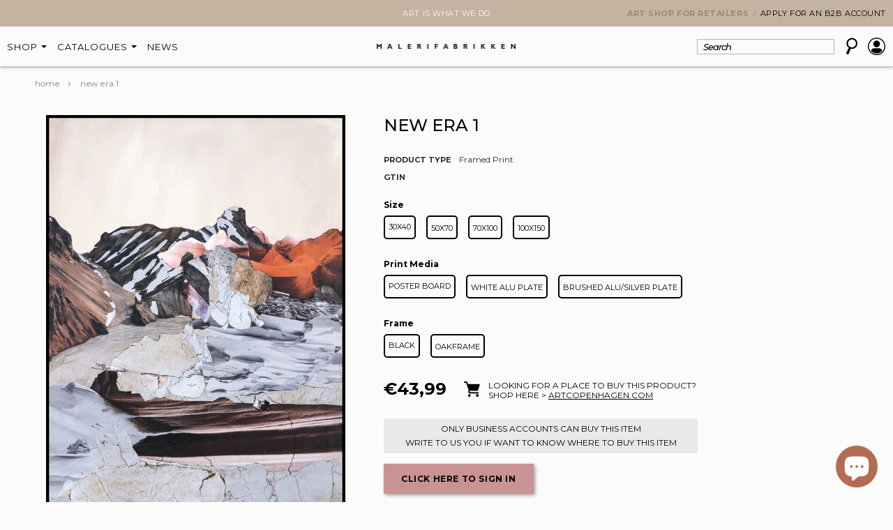

--- FILE ---
content_type: text/html; charset=utf-8
request_url: https://www.malerifabrikken.com/products/new-era-1-framed-print
body_size: 51482
content:



<!doctype html>
<!--[if lt IE 7]><html class="no-js lt-ie9 lt-ie8 lt-ie7" lang="en"> <![endif]-->
<!--[if IE 7]><html class="no-js lt-ie9 lt-ie8" lang="en"> <![endif]-->
<!--[if IE 8]><html class="no-js lt-ie9" lang="en"> <![endif]-->
<!--[if IE 9 ]><html class="ie9 no-js"> <![endif]-->
<!--[if (gt IE 9)|!(IE)]><!--> <html class="no-js"> <!--<![endif]-->
<head><script src="https://ajax.googleapis.com/ajax/libs/jquery/2.2.1/jquery.min.js"></script>
<script>
$m = $.noConflict(true);
</script>

  <!-- Title and description ================================================== -->
<title>New Era 1 | FRAMED PRINT | Danish Art</title>
  

  <!-- Product meta ================================================== -->
  


<meta property="og:type" content="product">
<meta property="og:title" content="New Era 1 | FRAMED PRINT">

<meta property="og:image" content="http://www.malerifabrikken.com/cdn/shop/products/New-Era-1-poster-board-black-frame_ec15912f-cf86-4d6b-b720-b36ea17d181a_grande.jpg?v=1643719723">
<meta property="og:image:secure_url" content="https://www.malerifabrikken.com/cdn/shop/products/New-Era-1-poster-board-black-frame_ec15912f-cf86-4d6b-b720-b36ea17d181a_grande.jpg?v=1643719723">

<meta property="og:image" content="http://www.malerifabrikken.com/cdn/shop/products/New-Era-1-poster-board-interior_bb7b923b-c2fd-4a32-911a-b4887f7b4505_grande.jpg?v=1643719723">
<meta property="og:image:secure_url" content="https://www.malerifabrikken.com/cdn/shop/products/New-Era-1-poster-board-interior_bb7b923b-c2fd-4a32-911a-b4887f7b4505_grande.jpg?v=1643719723">

<meta property="og:image" content="http://www.malerifabrikken.com/cdn/shop/products/New-Era-1-poster-board-oak-frame_576dae01-1896-4cee-a465-2bfecd0d39f4_grande.jpg?v=1643719723">
<meta property="og:image:secure_url" content="https://www.malerifabrikken.com/cdn/shop/products/New-Era-1-poster-board-oak-frame_576dae01-1896-4cee-a465-2bfecd0d39f4_grande.jpg?v=1643719723">





<meta property="og:description" content="Printed with the latest print technology, on sandwich plate mounted in black or oak frame, without glass. Quick and easy to mount on your wall!">


  <meta property="og:url" content="https://www.malerifabrikken.com/products/new-era-1-framed-print">
  <meta property="og:site_name" content="MALERIFABRIKKEN">
  
<!-- /snippets/twitter-card.liquid -->





  <meta name="twitter:card" content="product"><meta name="twitter:title" content="New Era 1 | FRAMED PRINT">
<meta name="twitter:description" content="Printed with the latest print technology, on sandwich plate mounted in black or oak frame, without glass. Quick and easy to mount on your wall!">
<meta name="twitter:image" content="https://www.malerifabrikken.com/cdn/shop/products/New-Era-1-poster-board-black-frame_ec15912f-cf86-4d6b-b720-b36ea17d181a_medium.jpg?v=1643719723">
<meta name="twitter:image:width" content="240">
<meta name="twitter:image:height" content="240">
<meta name="twitter:label1" content="Suggested Retail Price">
<meta name="twitter:data1" content="€43,99 EUR">
  
  <meta name="twitter:label2" content="Brand">
  <meta name="twitter:data2" content="MALERIFABRIKKEN">
  



  <!-- Helpers ================================================== -->



<link rel="canonical" href="https://www.malerifabrikken.com/products/new-era-1-framed-print">



  <meta name="viewport" content="width=device-width,initial-scale=1">
  <meta name="viewport" content="width=device-width, minimum-scale=1.0, maximum-scale=1.0, user-scalable=no">
<link href="https://fonts.googleapis.com/css2?family=Montserrat:ital,wght@0,100;0,200;0,300;0,400;0,500;0,600;0,700;0,800;0,900;1,100;1,200;1,300;1,400;1,500;1,600;1,700;1,800;1,900&display=swap" rel="stylesheet">
<!--     <meta name="viewport" content="width=device-width, initial-scale=1.0, height=device-height, minimum-scale=1.0, maximum-scale=1.0"> -->
<!--   <meta charset="utf-8"> 
  <meta http-equiv="X-UA-Compatible" content="IE=edge,chrome=1">
 -->
  <!-- Favicon -->
  <link rel="shortcut icon" href="//www.malerifabrikken.com/cdn/shop/t/34/assets/favicon.png?v=54239433555825035281763374773" type="image/x-icon" />

  <!-- fonts -->
  
<script type="text/javascript">
  WebFontConfig = {
    google: { families: [ 
      
          'Montserrat:100,200,300,400,500,600,700,800,900'
	  
      
      
      	
      		,
      	      
        'Roboto:100,200,300,400,500,600,700,800,900'
	  
      
      
      	
      		,
      	      
        'Roboto Condensed:100,200,300,400,500,600,700,800,900'
	  
      
      
    ] }
  };
  (function() {
    var wf = document.createElement('script');
    wf.src = ('https:' == document.location.protocol ? 'https' : 'http') +
      '://ajax.googleapis.com/ajax/libs/webfont/1/webfont.js';
    wf.type = 'text/javascript';
    wf.async = 'true';
    var s = document.getElementsByTagName('script')[0];
    s.parentNode.insertBefore(wf, s);
  })(); 
</script>

  
   <!-- Styles -->
   
<link href="//www.malerifabrikken.com/cdn/shop/t/34/assets/bootstrap.min.css?v=125365494255861483591763374773" rel="stylesheet" type="text/css" media="all" />

<!-- Theme base and media queries -->
<link href="//www.malerifabrikken.com/cdn/shop/t/34/assets/owl.carousel.css?v=110508842938087914561763374773" rel="stylesheet" type="text/css" media="all" />
<link href="//www.malerifabrikken.com/cdn/shop/t/34/assets/owl.theme.css?v=26972935624028443691763374773" rel="stylesheet" type="text/css" media="all" />
<link href="//www.malerifabrikken.com/cdn/shop/t/34/assets/jcarousel.css?v=140402818170508073921763374773" rel="stylesheet" type="text/css" media="all" />
<link href="//www.malerifabrikken.com/cdn/shop/t/34/assets/selectize.bootstrap3.css?v=118966386664581825661763374773" rel="stylesheet" type="text/css" media="all" />
<link href="//www.malerifabrikken.com/cdn/shop/t/34/assets/jquery.fancybox.css?v=63466834292105058241763374773" rel="stylesheet" type="text/css" media="all" />
<link href="//www.malerifabrikken.com/cdn/shop/t/34/assets/component.css?v=167576966610831123851763374773" rel="stylesheet" type="text/css" media="all" />
<link href="//www.malerifabrikken.com/cdn/shop/t/34/assets/theme-styles.css?v=29987227930925740191763980410" rel="stylesheet" type="text/css" media="all" />
<link rel="stylesheet" href="//www.malerifabrikken.com/cdn/shop/t/34/assets/custom.css?v=45769494280162992021763986467">
<link href="//www.malerifabrikken.com/cdn/shop/t/34/assets/theme-styles-setting.css?v=95773034676229102641763555799" rel="stylesheet" type="text/css" media="all" />
<link href="//www.malerifabrikken.com/cdn/shop/t/34/assets/theme-styles-responsive.css?v=45863124352051526321763374773" rel="stylesheet" type="text/css" media="all" />
<link href="//www.malerifabrikken.com/cdn/shop/t/34/assets/animate.css?v=168119286650764109401763374773" rel="stylesheet" type="text/css" media="all" />
<link href="//www.malerifabrikken.com/cdn/shop/t/34/assets/dynamic.scss.css?v=98272877876309082581763980126" rel="stylesheet" type="text/css" media="all" />


<link href="//www.malerifabrikken.com/cdn/shop/t/34/assets/retina-responsive.css?v=58003552728091659331763374773" rel="stylesheet" type="text/css" media="all" />

  
   <!-- Scripts -->
  
<script src="//ajax.googleapis.com/ajax/libs/jquery/1.8.1/jquery.min.js"></script>
<script src="//www.malerifabrikken.com/cdn/shop/t/34/assets/jquery-cookie.min.js?v=72365755745404048181763374773" type="text/javascript"></script>
<script src="//www.malerifabrikken.com/cdn/shop/t/34/assets/selectize.min.js?v=74685606144567451161763374773" type="text/javascript"></script>
<script src="//www.malerifabrikken.com/cdn/shop/t/34/assets/jquery.flexslider-min.js?v=61727824838382291461763374773" type="text/javascript"></script>

<script>
  window.ajax_cart = true;
  window.money_format = `€{{amount_with_comma_separator}} EUR`;
  window.shop_currency = "EUR";
  window.show_multiple_currencies = true;
  window.loading_url = "//www.malerifabrikken.com/cdn/shop/t/34/assets/loading.gif?v=50837312686733260831763374773"; 
  window.use_color_swatch = true;
  window.product_image_resize = false;
  window.enable_sidebar_multiple_choice = true;
  window.dropdowncart_type = "hover";
  window.file_url = "//www.malerifabrikken.com/cdn/shop/files/?v=8273";
  window.asset_url = "";
  window.images_size = {
    is_crop: false,
    ratio_width : 1,
    ratio_height : 1.35,
  };
  window.inventory_text = {
    in_stock: "In stock",
    many_in_stock: "Many in stock",
    out_of_stock: "Out of stock",
    add_to_cart: "Add to cart",
    sold_out: "Sold out",
    unavailable: "Unavailable"
  };
          
  window.multi_lang = false;
</script>


  <script src="//www.malerifabrikken.com/cdn/shop/t/34/assets/jquery.magnific-popup.min.js?v=184369421263510081681763374773"></script>
  <script src="//www.malerifabrikken.com/cdn/shop/t/34/assets/slick.min.js?v=71779134894361685811763374773"></script>
  <script src="//www.malerifabrikken.com/cdn/shop/t/34/assets/custom.js?v=163473164723993224631765190868" defer></script>
 
  <!-- Header hook for plugins ================================================== -->
  <script>window.performance && window.performance.mark && window.performance.mark('shopify.content_for_header.start');</script><meta id="shopify-digital-wallet" name="shopify-digital-wallet" content="/61554098399/digital_wallets/dialog">
<link rel="alternate" type="application/json+oembed" href="https://www.malerifabrikken.com/products/new-era-1-framed-print.oembed">
<script async="async" src="/checkouts/internal/preloads.js?locale=en-DE"></script>
<script id="shopify-features" type="application/json">{"accessToken":"ca762e501015f0d16c06454967a63cb0","betas":["rich-media-storefront-analytics"],"domain":"www.malerifabrikken.com","predictiveSearch":true,"shopId":61554098399,"locale":"en"}</script>
<script>var Shopify = Shopify || {};
Shopify.shop = "malerifabrikken-english.myshopify.com";
Shopify.locale = "en";
Shopify.currency = {"active":"EUR","rate":"1.0"};
Shopify.country = "DE";
Shopify.theme = {"name":"MINIMAL LAYOUT | ACOUSTIC PAGE","id":189152166228,"schema_name":null,"schema_version":null,"theme_store_id":null,"role":"main"};
Shopify.theme.handle = "null";
Shopify.theme.style = {"id":null,"handle":null};
Shopify.cdnHost = "www.malerifabrikken.com/cdn";
Shopify.routes = Shopify.routes || {};
Shopify.routes.root = "/";</script>
<script type="module">!function(o){(o.Shopify=o.Shopify||{}).modules=!0}(window);</script>
<script>!function(o){function n(){var o=[];function n(){o.push(Array.prototype.slice.apply(arguments))}return n.q=o,n}var t=o.Shopify=o.Shopify||{};t.loadFeatures=n(),t.autoloadFeatures=n()}(window);</script>
<script id="shop-js-analytics" type="application/json">{"pageType":"product"}</script>
<script defer="defer" async type="module" src="//www.malerifabrikken.com/cdn/shopifycloud/shop-js/modules/v2/client.init-shop-cart-sync_BdyHc3Nr.en.esm.js"></script>
<script defer="defer" async type="module" src="//www.malerifabrikken.com/cdn/shopifycloud/shop-js/modules/v2/chunk.common_Daul8nwZ.esm.js"></script>
<script type="module">
  await import("//www.malerifabrikken.com/cdn/shopifycloud/shop-js/modules/v2/client.init-shop-cart-sync_BdyHc3Nr.en.esm.js");
await import("//www.malerifabrikken.com/cdn/shopifycloud/shop-js/modules/v2/chunk.common_Daul8nwZ.esm.js");

  window.Shopify.SignInWithShop?.initShopCartSync?.({"fedCMEnabled":true,"windoidEnabled":true});

</script>
<script>(function() {
  var isLoaded = false;
  function asyncLoad() {
    if (isLoaded) return;
    isLoaded = true;
    var urls = ["\/\/cdn.shopify.com\/proxy\/7546c5055829e3517651237ea4f7daa12509b08e0ba7bab5cceea4a71d4e46f9\/malerifabrikken.activehosted.com\/js\/site-tracking.php?shop=malerifabrikken-english.myshopify.com\u0026sp-cache-control=cHVibGljLCBtYXgtYWdlPTkwMA"];
    for (var i = 0; i < urls.length; i++) {
      var s = document.createElement('script');
      s.type = 'text/javascript';
      s.async = true;
      s.src = urls[i];
      var x = document.getElementsByTagName('script')[0];
      x.parentNode.insertBefore(s, x);
    }
  };
  if(window.attachEvent) {
    window.attachEvent('onload', asyncLoad);
  } else {
    window.addEventListener('load', asyncLoad, false);
  }
})();</script>
<script id="__st">var __st={"a":61554098399,"offset":3600,"reqid":"dceb3a4c-e95f-4a4e-aa4c-30bb5553a6bc-1768955298","pageurl":"www.malerifabrikken.com\/products\/new-era-1-framed-print","u":"dbaf45dab654","p":"product","rtyp":"product","rid":7563167793375};</script>
<script>window.ShopifyPaypalV4VisibilityTracking = true;</script>
<script id="captcha-bootstrap">!function(){'use strict';const t='contact',e='account',n='new_comment',o=[[t,t],['blogs',n],['comments',n],[t,'customer']],c=[[e,'customer_login'],[e,'guest_login'],[e,'recover_customer_password'],[e,'create_customer']],r=t=>t.map((([t,e])=>`form[action*='/${t}']:not([data-nocaptcha='true']) input[name='form_type'][value='${e}']`)).join(','),a=t=>()=>t?[...document.querySelectorAll(t)].map((t=>t.form)):[];function s(){const t=[...o],e=r(t);return a(e)}const i='password',u='form_key',d=['recaptcha-v3-token','g-recaptcha-response','h-captcha-response',i],f=()=>{try{return window.sessionStorage}catch{return}},m='__shopify_v',_=t=>t.elements[u];function p(t,e,n=!1){try{const o=window.sessionStorage,c=JSON.parse(o.getItem(e)),{data:r}=function(t){const{data:e,action:n}=t;return t[m]||n?{data:e,action:n}:{data:t,action:n}}(c);for(const[e,n]of Object.entries(r))t.elements[e]&&(t.elements[e].value=n);n&&o.removeItem(e)}catch(o){console.error('form repopulation failed',{error:o})}}const l='form_type',E='cptcha';function T(t){t.dataset[E]=!0}const w=window,h=w.document,L='Shopify',v='ce_forms',y='captcha';let A=!1;((t,e)=>{const n=(g='f06e6c50-85a8-45c8-87d0-21a2b65856fe',I='https://cdn.shopify.com/shopifycloud/storefront-forms-hcaptcha/ce_storefront_forms_captcha_hcaptcha.v1.5.2.iife.js',D={infoText:'Protected by hCaptcha',privacyText:'Privacy',termsText:'Terms'},(t,e,n)=>{const o=w[L][v],c=o.bindForm;if(c)return c(t,g,e,D).then(n);var r;o.q.push([[t,g,e,D],n]),r=I,A||(h.body.append(Object.assign(h.createElement('script'),{id:'captcha-provider',async:!0,src:r})),A=!0)});var g,I,D;w[L]=w[L]||{},w[L][v]=w[L][v]||{},w[L][v].q=[],w[L][y]=w[L][y]||{},w[L][y].protect=function(t,e){n(t,void 0,e),T(t)},Object.freeze(w[L][y]),function(t,e,n,w,h,L){const[v,y,A,g]=function(t,e,n){const i=e?o:[],u=t?c:[],d=[...i,...u],f=r(d),m=r(i),_=r(d.filter((([t,e])=>n.includes(e))));return[a(f),a(m),a(_),s()]}(w,h,L),I=t=>{const e=t.target;return e instanceof HTMLFormElement?e:e&&e.form},D=t=>v().includes(t);t.addEventListener('submit',(t=>{const e=I(t);if(!e)return;const n=D(e)&&!e.dataset.hcaptchaBound&&!e.dataset.recaptchaBound,o=_(e),c=g().includes(e)&&(!o||!o.value);(n||c)&&t.preventDefault(),c&&!n&&(function(t){try{if(!f())return;!function(t){const e=f();if(!e)return;const n=_(t);if(!n)return;const o=n.value;o&&e.removeItem(o)}(t);const e=Array.from(Array(32),(()=>Math.random().toString(36)[2])).join('');!function(t,e){_(t)||t.append(Object.assign(document.createElement('input'),{type:'hidden',name:u})),t.elements[u].value=e}(t,e),function(t,e){const n=f();if(!n)return;const o=[...t.querySelectorAll(`input[type='${i}']`)].map((({name:t})=>t)),c=[...d,...o],r={};for(const[a,s]of new FormData(t).entries())c.includes(a)||(r[a]=s);n.setItem(e,JSON.stringify({[m]:1,action:t.action,data:r}))}(t,e)}catch(e){console.error('failed to persist form',e)}}(e),e.submit())}));const S=(t,e)=>{t&&!t.dataset[E]&&(n(t,e.some((e=>e===t))),T(t))};for(const o of['focusin','change'])t.addEventListener(o,(t=>{const e=I(t);D(e)&&S(e,y())}));const B=e.get('form_key'),M=e.get(l),P=B&&M;t.addEventListener('DOMContentLoaded',(()=>{const t=y();if(P)for(const e of t)e.elements[l].value===M&&p(e,B);[...new Set([...A(),...v().filter((t=>'true'===t.dataset.shopifyCaptcha))])].forEach((e=>S(e,t)))}))}(h,new URLSearchParams(w.location.search),n,t,e,['guest_login'])})(!0,!0)}();</script>
<script integrity="sha256-4kQ18oKyAcykRKYeNunJcIwy7WH5gtpwJnB7kiuLZ1E=" data-source-attribution="shopify.loadfeatures" defer="defer" src="//www.malerifabrikken.com/cdn/shopifycloud/storefront/assets/storefront/load_feature-a0a9edcb.js" crossorigin="anonymous"></script>
<script data-source-attribution="shopify.dynamic_checkout.dynamic.init">var Shopify=Shopify||{};Shopify.PaymentButton=Shopify.PaymentButton||{isStorefrontPortableWallets:!0,init:function(){window.Shopify.PaymentButton.init=function(){};var t=document.createElement("script");t.src="https://www.malerifabrikken.com/cdn/shopifycloud/portable-wallets/latest/portable-wallets.en.js",t.type="module",document.head.appendChild(t)}};
</script>
<script data-source-attribution="shopify.dynamic_checkout.buyer_consent">
  function portableWalletsHideBuyerConsent(e){var t=document.getElementById("shopify-buyer-consent"),n=document.getElementById("shopify-subscription-policy-button");t&&n&&(t.classList.add("hidden"),t.setAttribute("aria-hidden","true"),n.removeEventListener("click",e))}function portableWalletsShowBuyerConsent(e){var t=document.getElementById("shopify-buyer-consent"),n=document.getElementById("shopify-subscription-policy-button");t&&n&&(t.classList.remove("hidden"),t.removeAttribute("aria-hidden"),n.addEventListener("click",e))}window.Shopify?.PaymentButton&&(window.Shopify.PaymentButton.hideBuyerConsent=portableWalletsHideBuyerConsent,window.Shopify.PaymentButton.showBuyerConsent=portableWalletsShowBuyerConsent);
</script>
<script data-source-attribution="shopify.dynamic_checkout.cart.bootstrap">document.addEventListener("DOMContentLoaded",(function(){function t(){return document.querySelector("shopify-accelerated-checkout-cart, shopify-accelerated-checkout")}if(t())Shopify.PaymentButton.init();else{new MutationObserver((function(e,n){t()&&(Shopify.PaymentButton.init(),n.disconnect())})).observe(document.body,{childList:!0,subtree:!0})}}));
</script>

<script>window.performance && window.performance.mark && window.performance.mark('shopify.content_for_header.end');</script>

  <script>window.BOLD = window.BOLD || {};
    window.BOLD.common = window.BOLD.common || {};
    window.BOLD.common.Shopify = window.BOLD.common.Shopify || {};
    window.BOLD.common.Shopify.shop = {
      domain: 'www.malerifabrikken.com',
      permanent_domain: 'malerifabrikken-english.myshopify.com',
      url: 'https://www.malerifabrikken.com',
      secure_url: 'https://www.malerifabrikken.com',
      money_format: "€{{amount_with_comma_separator}}",
      currency: "EUR"
    };
    window.BOLD.common.Shopify.customer = {
      id: null,
      tags: null,
    };
    window.BOLD.common.Shopify.cart = {"note":null,"attributes":{},"original_total_price":0,"total_price":0,"total_discount":0,"total_weight":0.0,"item_count":0,"items":[],"requires_shipping":false,"currency":"EUR","items_subtotal_price":0,"cart_level_discount_applications":[],"checkout_charge_amount":0};
    window.BOLD.common.template = 'product';window.BOLD.common.Shopify.formatMoney = function(money, format) {
        function n(t, e) {
            return "undefined" == typeof t ? e : t
        }
        function r(t, e, r, i) {
            if (e = n(e, 2),
                r = n(r, ","),
                i = n(i, "."),
            isNaN(t) || null == t)
                return 0;
            t = (t / 100).toFixed(e);
            var o = t.split(".")
                , a = o[0].replace(/(\d)(?=(\d\d\d)+(?!\d))/g, "$1" + r)
                , s = o[1] ? i + o[1] : "";
            return a + s
        }
        "string" == typeof money && (money = money.replace(".", ""));
        var i = ""
            , o = /\{\{\s*(\w+)\s*\}\}/
            , a = format || window.BOLD.common.Shopify.shop.money_format || window.Shopify.money_format || "$ {{ amount }}";
        switch (a.match(o)[1]) {
            case "amount":
                i = r(money, 2, ",", ".");
                break;
            case "amount_no_decimals":
                i = r(money, 0, ",", ".");
                break;
            case "amount_with_comma_separator":
                i = r(money, 2, ".", ",");
                break;
            case "amount_no_decimals_with_comma_separator":
                i = r(money, 0, ".", ",");
                break;
            case "amount_with_space_separator":
                i = r(money, 2, " ", ",");
                break;
            case "amount_no_decimals_with_space_separator":
                i = r(money, 0, " ", ",");
                break;
            case "amount_with_apostrophe_separator":
                i = r(money, 2, "'", ".");
                break;
        }
        return a.replace(o, i);
    };
    window.BOLD.common.Shopify.saveProduct = function (handle, product) {
      if (typeof handle === 'string' && typeof window.BOLD.common.Shopify.products[handle] === 'undefined') {
        if (typeof product === 'number') {
          window.BOLD.common.Shopify.handles[product] = handle;
          product = { id: product };
        }
        window.BOLD.common.Shopify.products[handle] = product;
      }
    };
    window.BOLD.common.Shopify.saveVariant = function (variant_id, variant) {
      if (typeof variant_id === 'number' && typeof window.BOLD.common.Shopify.variants[variant_id] === 'undefined') {
        window.BOLD.common.Shopify.variants[variant_id] = variant;
      }
    };window.BOLD.common.Shopify.products = window.BOLD.common.Shopify.products || {};
    window.BOLD.common.Shopify.variants = window.BOLD.common.Shopify.variants || {};
    window.BOLD.common.Shopify.handles = window.BOLD.common.Shopify.handles || {};window.BOLD.common.Shopify.handle = "new-era-1-framed-print"
window.BOLD.common.Shopify.saveProduct("new-era-1-framed-print", 7563167793375);window.BOLD.common.Shopify.saveVariant(42521336545503, { product_id: 7563167793375, product_handle: "new-era-1-framed-print", price: 1699, group_id: '', csp_metafield: {}});window.BOLD.common.Shopify.saveVariant(42521336578271, { product_id: 7563167793375, product_handle: "new-era-1-framed-print", price: 1699, group_id: '', csp_metafield: {}});window.BOLD.common.Shopify.saveVariant(42521336611039, { product_id: 7563167793375, product_handle: "new-era-1-framed-print", price: 2790, group_id: '', csp_metafield: {}});window.BOLD.common.Shopify.saveVariant(42521336643807, { product_id: 7563167793375, product_handle: "new-era-1-framed-print", price: 2790, group_id: '', csp_metafield: {}});window.BOLD.common.Shopify.saveVariant(42521336676575, { product_id: 7563167793375, product_handle: "new-era-1-framed-print", price: 2990, group_id: '', csp_metafield: {}});window.BOLD.common.Shopify.saveVariant(42521336709343, { product_id: 7563167793375, product_handle: "new-era-1-framed-print", price: 2990, group_id: '', csp_metafield: {}});window.BOLD.common.Shopify.saveVariant(42521336742111, { product_id: 7563167793375, product_handle: "new-era-1-framed-print", price: 2799, group_id: '', csp_metafield: {}});window.BOLD.common.Shopify.saveVariant(42521336774879, { product_id: 7563167793375, product_handle: "new-era-1-framed-print", price: 2799, group_id: '', csp_metafield: {}});window.BOLD.common.Shopify.saveVariant(42521336807647, { product_id: 7563167793375, product_handle: "new-era-1-framed-print", price: 4990, group_id: '', csp_metafield: {}});window.BOLD.common.Shopify.saveVariant(42521336840415, { product_id: 7563167793375, product_handle: "new-era-1-framed-print", price: 4990, group_id: '', csp_metafield: {}});window.BOLD.common.Shopify.saveVariant(42521336873183, { product_id: 7563167793375, product_handle: "new-era-1-framed-print", price: 5490, group_id: '', csp_metafield: {}});window.BOLD.common.Shopify.saveVariant(42521336905951, { product_id: 7563167793375, product_handle: "new-era-1-framed-print", price: 5490, group_id: '', csp_metafield: {}});window.BOLD.common.Shopify.saveVariant(42521336938719, { product_id: 7563167793375, product_handle: "new-era-1-framed-print", price: 4999, group_id: '', csp_metafield: {}});window.BOLD.common.Shopify.saveVariant(42521336971487, { product_id: 7563167793375, product_handle: "new-era-1-framed-print", price: 4999, group_id: '', csp_metafield: {}});window.BOLD.common.Shopify.saveVariant(42521337004255, { product_id: 7563167793375, product_handle: "new-era-1-framed-print", price: 7990, group_id: '', csp_metafield: {}});window.BOLD.common.Shopify.saveVariant(42521337037023, { product_id: 7563167793375, product_handle: "new-era-1-framed-print", price: 7990, group_id: '', csp_metafield: {}});window.BOLD.common.Shopify.saveVariant(42521337069791, { product_id: 7563167793375, product_handle: "new-era-1-framed-print", price: 8990, group_id: '', csp_metafield: {}});window.BOLD.common.Shopify.saveVariant(42521337102559, { product_id: 7563167793375, product_handle: "new-era-1-framed-print", price: 8990, group_id: '', csp_metafield: {}});window.BOLD.common.Shopify.saveVariant(42521337135327, { product_id: 7563167793375, product_handle: "new-era-1-framed-print", price: 13490, group_id: '', csp_metafield: {}});window.BOLD.common.Shopify.saveVariant(42521337168095, { product_id: 7563167793375, product_handle: "new-era-1-framed-print", price: 13490, group_id: '', csp_metafield: {}});window.BOLD.common.Shopify.saveVariant(42521337200863, { product_id: 7563167793375, product_handle: "new-era-1-framed-print", price: 15490, group_id: '', csp_metafield: {}});window.BOLD.common.Shopify.saveVariant(42521337233631, { product_id: 7563167793375, product_handle: "new-era-1-framed-print", price: 15490, group_id: '', csp_metafield: {}});window.BOLD.common.Shopify.saveVariant(43961354780895, { product_id: 7563167793375, product_handle: "new-era-1-framed-print", price: 2290, group_id: '', csp_metafield: {}});window.BOLD.common.Shopify.saveVariant(43961354813663, { product_id: 7563167793375, product_handle: "new-era-1-framed-print", price: 2490, group_id: '', csp_metafield: {}});window.BOLD.common.Shopify.saveVariant(43961354846431, { product_id: 7563167793375, product_handle: "new-era-1-framed-print", price: 3690, group_id: '', csp_metafield: {}});window.BOLD.common.Shopify.saveVariant(43961354879199, { product_id: 7563167793375, product_handle: "new-era-1-framed-print", price: 3990, group_id: '', csp_metafield: {}});window.BOLD.common.Shopify.saveVariant(43961354911967, { product_id: 7563167793375, product_handle: "new-era-1-framed-print", price: 6490, group_id: '', csp_metafield: {}});window.BOLD.common.Shopify.saveVariant(43961354944735, { product_id: 7563167793375, product_handle: "new-era-1-framed-print", price: 6990, group_id: '', csp_metafield: {}});window.BOLD.common.Shopify.saveVariant(43961354977503, { product_id: 7563167793375, product_handle: "new-era-1-framed-print", price: 10990, group_id: '', csp_metafield: {}});window.BOLD.common.Shopify.saveVariant(43961355010271, { product_id: 7563167793375, product_handle: "new-era-1-framed-print", price: 12490, group_id: '', csp_metafield: {}});window.BOLD.apps_installed = {} || {};window.BOLD.common.Shopify.saveProduct("prada-framed-print", 7563409653983);window.BOLD.common.Shopify.saveVariant(42522144866527, { product_id: 7563409653983, product_handle: "prada-framed-print", price: 2099, group_id: '', csp_metafield: {}});window.BOLD.common.Shopify.saveVariant(42522144899295, { product_id: 7563409653983, product_handle: "prada-framed-print", price: 2099, group_id: '', csp_metafield: {}});window.BOLD.common.Shopify.saveVariant(42522144932063, { product_id: 7563409653983, product_handle: "prada-framed-print", price: 2900, group_id: '', csp_metafield: {}});window.BOLD.common.Shopify.saveVariant(42522144964831, { product_id: 7563409653983, product_handle: "prada-framed-print", price: 3500, group_id: '', csp_metafield: {}});window.BOLD.common.Shopify.saveVariant(42522144997599, { product_id: 7563409653983, product_handle: "prada-framed-print", price: 3100, group_id: '', csp_metafield: {}});window.BOLD.common.Shopify.saveVariant(42522145030367, { product_id: 7563409653983, product_handle: "prada-framed-print", price: 3800, group_id: '', csp_metafield: {}});window.BOLD.common.Shopify.saveVariant(42522145063135, { product_id: 7563409653983, product_handle: "prada-framed-print", price: 3499, group_id: '', csp_metafield: {}});window.BOLD.common.Shopify.saveVariant(42522145095903, { product_id: 7563409653983, product_handle: "prada-framed-print", price: 3499, group_id: '', csp_metafield: {}});window.BOLD.common.Shopify.saveVariant(42522145128671, { product_id: 7563409653983, product_handle: "prada-framed-print", price: 4590, group_id: '', csp_metafield: {}});window.BOLD.common.Shopify.saveVariant(42522145161439, { product_id: 7563409653983, product_handle: "prada-framed-print", price: 6290, group_id: '', csp_metafield: {}});window.BOLD.common.Shopify.saveVariant(42522145194207, { product_id: 7563409653983, product_handle: "prada-framed-print", price: 4990, group_id: '', csp_metafield: {}});window.BOLD.common.Shopify.saveVariant(42522145226975, { product_id: 7563409653983, product_handle: "prada-framed-print", price: 6890, group_id: '', csp_metafield: {}});window.BOLD.common.Shopify.saveVariant(42522145259743, { product_id: 7563409653983, product_handle: "prada-framed-print", price: 5999, group_id: '', csp_metafield: {}});window.BOLD.common.Shopify.saveVariant(42522145292511, { product_id: 7563409653983, product_handle: "prada-framed-print", price: 5999, group_id: '', csp_metafield: {}});window.BOLD.common.Shopify.saveVariant(42522145325279, { product_id: 7563409653983, product_handle: "prada-framed-print", price: 8190, group_id: '', csp_metafield: {}});window.BOLD.common.Shopify.saveVariant(42522145358047, { product_id: 7563409653983, product_handle: "prada-framed-print", price: 9990, group_id: '', csp_metafield: {}});window.BOLD.common.Shopify.saveVariant(42522145390815, { product_id: 7563409653983, product_handle: "prada-framed-print", price: 8790, group_id: '', csp_metafield: {}});window.BOLD.common.Shopify.saveVariant(42522145423583, { product_id: 7563409653983, product_handle: "prada-framed-print", price: 11290, group_id: '', csp_metafield: {}});window.BOLD.common.Shopify.saveVariant(42522145456351, { product_id: 7563409653983, product_handle: "prada-framed-print", price: 13750, group_id: '', csp_metafield: {}});window.BOLD.common.Shopify.saveVariant(42522145489119, { product_id: 7563409653983, product_handle: "prada-framed-print", price: 16990, group_id: '', csp_metafield: {}});window.BOLD.common.Shopify.saveVariant(42522145521887, { product_id: 7563409653983, product_handle: "prada-framed-print", price: 15590, group_id: '', csp_metafield: {}});window.BOLD.common.Shopify.saveVariant(42522145587423, { product_id: 7563409653983, product_handle: "prada-framed-print", price: 19490, group_id: '', csp_metafield: {}});window.BOLD.common.Shopify.saveProduct("paris-framed-print", 7563093082335);window.BOLD.common.Shopify.saveVariant(42520991924447, { product_id: 7563093082335, product_handle: "paris-framed-print", price: 1699, group_id: '', csp_metafield: {}});window.BOLD.common.Shopify.saveVariant(42520991957215, { product_id: 7563093082335, product_handle: "paris-framed-print", price: 1699, group_id: '', csp_metafield: {}});window.BOLD.common.Shopify.saveVariant(42520991989983, { product_id: 7563093082335, product_handle: "paris-framed-print", price: 2790, group_id: '', csp_metafield: {}});window.BOLD.common.Shopify.saveVariant(42520992022751, { product_id: 7563093082335, product_handle: "paris-framed-print", price: 2790, group_id: '', csp_metafield: {}});window.BOLD.common.Shopify.saveVariant(42520992055519, { product_id: 7563093082335, product_handle: "paris-framed-print", price: 2990, group_id: '', csp_metafield: {}});window.BOLD.common.Shopify.saveVariant(42520992088287, { product_id: 7563093082335, product_handle: "paris-framed-print", price: 2990, group_id: '', csp_metafield: {}});window.BOLD.common.Shopify.saveVariant(42520992121055, { product_id: 7563093082335, product_handle: "paris-framed-print", price: 2799, group_id: '', csp_metafield: {}});window.BOLD.common.Shopify.saveVariant(42520992153823, { product_id: 7563093082335, product_handle: "paris-framed-print", price: 2799, group_id: '', csp_metafield: {}});window.BOLD.common.Shopify.saveVariant(42520992186591, { product_id: 7563093082335, product_handle: "paris-framed-print", price: 4990, group_id: '', csp_metafield: {}});window.BOLD.common.Shopify.saveVariant(42520992219359, { product_id: 7563093082335, product_handle: "paris-framed-print", price: 4990, group_id: '', csp_metafield: {}});window.BOLD.common.Shopify.saveVariant(42520992252127, { product_id: 7563093082335, product_handle: "paris-framed-print", price: 5490, group_id: '', csp_metafield: {}});window.BOLD.common.Shopify.saveVariant(42520992284895, { product_id: 7563093082335, product_handle: "paris-framed-print", price: 5490, group_id: '', csp_metafield: {}});window.BOLD.common.Shopify.saveVariant(42520992317663, { product_id: 7563093082335, product_handle: "paris-framed-print", price: 4999, group_id: '', csp_metafield: {}});window.BOLD.common.Shopify.saveVariant(42520992350431, { product_id: 7563093082335, product_handle: "paris-framed-print", price: 4999, group_id: '', csp_metafield: {}});window.BOLD.common.Shopify.saveVariant(42520992383199, { product_id: 7563093082335, product_handle: "paris-framed-print", price: 7990, group_id: '', csp_metafield: {}});window.BOLD.common.Shopify.saveVariant(42520992415967, { product_id: 7563093082335, product_handle: "paris-framed-print", price: 7990, group_id: '', csp_metafield: {}});window.BOLD.common.Shopify.saveVariant(42520992448735, { product_id: 7563093082335, product_handle: "paris-framed-print", price: 8990, group_id: '', csp_metafield: {}});window.BOLD.common.Shopify.saveVariant(42520992481503, { product_id: 7563093082335, product_handle: "paris-framed-print", price: 8990, group_id: '', csp_metafield: {}});window.BOLD.common.Shopify.saveVariant(42520992514271, { product_id: 7563093082335, product_handle: "paris-framed-print", price: 13490, group_id: '', csp_metafield: {}});window.BOLD.common.Shopify.saveVariant(42520992547039, { product_id: 7563093082335, product_handle: "paris-framed-print", price: 13490, group_id: '', csp_metafield: {}});window.BOLD.common.Shopify.saveVariant(42520992579807, { product_id: 7563093082335, product_handle: "paris-framed-print", price: 15490, group_id: '', csp_metafield: {}});window.BOLD.common.Shopify.saveVariant(42520992612575, { product_id: 7563093082335, product_handle: "paris-framed-print", price: 15490, group_id: '', csp_metafield: {}});window.BOLD.common.Shopify.saveVariant(43961254379743, { product_id: 7563093082335, product_handle: "paris-framed-print", price: 2290, group_id: '', csp_metafield: {}});window.BOLD.common.Shopify.saveVariant(43961254412511, { product_id: 7563093082335, product_handle: "paris-framed-print", price: 2490, group_id: '', csp_metafield: {}});window.BOLD.common.Shopify.saveVariant(43961254445279, { product_id: 7563093082335, product_handle: "paris-framed-print", price: 3690, group_id: '', csp_metafield: {}});window.BOLD.common.Shopify.saveVariant(43961254478047, { product_id: 7563093082335, product_handle: "paris-framed-print", price: 3990, group_id: '', csp_metafield: {}});window.BOLD.common.Shopify.saveVariant(43961254510815, { product_id: 7563093082335, product_handle: "paris-framed-print", price: 6490, group_id: '', csp_metafield: {}});window.BOLD.common.Shopify.saveVariant(43961254543583, { product_id: 7563093082335, product_handle: "paris-framed-print", price: 6990, group_id: '', csp_metafield: {}});window.BOLD.common.Shopify.saveVariant(43961254576351, { product_id: 7563093082335, product_handle: "paris-framed-print", price: 10990, group_id: '', csp_metafield: {}});window.BOLD.common.Shopify.saveVariant(43961254609119, { product_id: 7563093082335, product_handle: "paris-framed-print", price: 12490, group_id: '', csp_metafield: {}});window.BOLD.common.Shopify.saveProduct("audrey-hepburn-1-framed-print", 7563407589599);window.BOLD.common.Shopify.saveVariant(42522131529951, { product_id: 7563407589599, product_handle: "audrey-hepburn-1-framed-print", price: 2099, group_id: '', csp_metafield: {}});window.BOLD.common.Shopify.saveVariant(42522131562719, { product_id: 7563407589599, product_handle: "audrey-hepburn-1-framed-print", price: 2099, group_id: '', csp_metafield: {}});window.BOLD.common.Shopify.saveVariant(42522131628255, { product_id: 7563407589599, product_handle: "audrey-hepburn-1-framed-print", price: 2900, group_id: '', csp_metafield: {}});window.BOLD.common.Shopify.saveVariant(42522131661023, { product_id: 7563407589599, product_handle: "audrey-hepburn-1-framed-print", price: 3500, group_id: '', csp_metafield: {}});window.BOLD.common.Shopify.saveVariant(42522131693791, { product_id: 7563407589599, product_handle: "audrey-hepburn-1-framed-print", price: 3100, group_id: '', csp_metafield: {}});window.BOLD.common.Shopify.saveVariant(42522131726559, { product_id: 7563407589599, product_handle: "audrey-hepburn-1-framed-print", price: 3800, group_id: '', csp_metafield: {}});window.BOLD.common.Shopify.saveVariant(42522131759327, { product_id: 7563407589599, product_handle: "audrey-hepburn-1-framed-print", price: 3499, group_id: '', csp_metafield: {}});window.BOLD.common.Shopify.saveVariant(42522131792095, { product_id: 7563407589599, product_handle: "audrey-hepburn-1-framed-print", price: 3499, group_id: '', csp_metafield: {}});window.BOLD.common.Shopify.saveVariant(42522131824863, { product_id: 7563407589599, product_handle: "audrey-hepburn-1-framed-print", price: 4590, group_id: '', csp_metafield: {}});window.BOLD.common.Shopify.saveVariant(42522131857631, { product_id: 7563407589599, product_handle: "audrey-hepburn-1-framed-print", price: 6290, group_id: '', csp_metafield: {}});window.BOLD.common.Shopify.saveVariant(42522131890399, { product_id: 7563407589599, product_handle: "audrey-hepburn-1-framed-print", price: 4990, group_id: '', csp_metafield: {}});window.BOLD.common.Shopify.saveVariant(42522131923167, { product_id: 7563407589599, product_handle: "audrey-hepburn-1-framed-print", price: 6890, group_id: '', csp_metafield: {}});window.BOLD.common.Shopify.saveVariant(42522131955935, { product_id: 7563407589599, product_handle: "audrey-hepburn-1-framed-print", price: 5999, group_id: '', csp_metafield: {}});window.BOLD.common.Shopify.saveVariant(42522131988703, { product_id: 7563407589599, product_handle: "audrey-hepburn-1-framed-print", price: 5999, group_id: '', csp_metafield: {}});window.BOLD.common.Shopify.saveVariant(42522132021471, { product_id: 7563407589599, product_handle: "audrey-hepburn-1-framed-print", price: 8190, group_id: '', csp_metafield: {}});window.BOLD.common.Shopify.saveVariant(42522132054239, { product_id: 7563407589599, product_handle: "audrey-hepburn-1-framed-print", price: 9990, group_id: '', csp_metafield: {}});window.BOLD.common.Shopify.saveVariant(42522132087007, { product_id: 7563407589599, product_handle: "audrey-hepburn-1-framed-print", price: 8790, group_id: '', csp_metafield: {}});window.BOLD.common.Shopify.saveVariant(42522132119775, { product_id: 7563407589599, product_handle: "audrey-hepburn-1-framed-print", price: 11290, group_id: '', csp_metafield: {}});window.BOLD.common.Shopify.saveVariant(42522132152543, { product_id: 7563407589599, product_handle: "audrey-hepburn-1-framed-print", price: 13750, group_id: '', csp_metafield: {}});window.BOLD.common.Shopify.saveVariant(42522132185311, { product_id: 7563407589599, product_handle: "audrey-hepburn-1-framed-print", price: 16990, group_id: '', csp_metafield: {}});window.BOLD.common.Shopify.saveVariant(42522132218079, { product_id: 7563407589599, product_handle: "audrey-hepburn-1-framed-print", price: 15590, group_id: '', csp_metafield: {}});window.BOLD.common.Shopify.saveVariant(42522132250847, { product_id: 7563407589599, product_handle: "audrey-hepburn-1-framed-print", price: 19490, group_id: '', csp_metafield: {}});window.BOLD.common.Shopify.saveProduct("marlon-brando-1-framed-print", 7563284250847);window.BOLD.common.Shopify.saveVariant(42521843400927, { product_id: 7563284250847, product_handle: "marlon-brando-1-framed-print", price: 2099, group_id: '', csp_metafield: {}});window.BOLD.common.Shopify.saveVariant(42521843433695, { product_id: 7563284250847, product_handle: "marlon-brando-1-framed-print", price: 2099, group_id: '', csp_metafield: {}});window.BOLD.common.Shopify.saveVariant(42521843466463, { product_id: 7563284250847, product_handle: "marlon-brando-1-framed-print", price: 3500, group_id: '', csp_metafield: {}});window.BOLD.common.Shopify.saveVariant(42521843499231, { product_id: 7563284250847, product_handle: "marlon-brando-1-framed-print", price: 3500, group_id: '', csp_metafield: {}});window.BOLD.common.Shopify.saveVariant(42521843531999, { product_id: 7563284250847, product_handle: "marlon-brando-1-framed-print", price: 3800, group_id: '', csp_metafield: {}});window.BOLD.common.Shopify.saveVariant(42521843564767, { product_id: 7563284250847, product_handle: "marlon-brando-1-framed-print", price: 3800, group_id: '', csp_metafield: {}});window.BOLD.common.Shopify.saveVariant(42521843597535, { product_id: 7563284250847, product_handle: "marlon-brando-1-framed-print", price: 3499, group_id: '', csp_metafield: {}});window.BOLD.common.Shopify.saveVariant(42521843630303, { product_id: 7563284250847, product_handle: "marlon-brando-1-framed-print", price: 3499, group_id: '', csp_metafield: {}});window.BOLD.common.Shopify.saveVariant(42521843663071, { product_id: 7563284250847, product_handle: "marlon-brando-1-framed-print", price: 6290, group_id: '', csp_metafield: {}});window.BOLD.common.Shopify.saveVariant(42521843695839, { product_id: 7563284250847, product_handle: "marlon-brando-1-framed-print", price: 6290, group_id: '', csp_metafield: {}});window.BOLD.common.Shopify.saveVariant(42521843728607, { product_id: 7563284250847, product_handle: "marlon-brando-1-framed-print", price: 6890, group_id: '', csp_metafield: {}});window.BOLD.common.Shopify.saveVariant(42521843761375, { product_id: 7563284250847, product_handle: "marlon-brando-1-framed-print", price: 6890, group_id: '', csp_metafield: {}});window.BOLD.common.Shopify.saveVariant(42521843826911, { product_id: 7563284250847, product_handle: "marlon-brando-1-framed-print", price: 5999, group_id: '', csp_metafield: {}});window.BOLD.common.Shopify.saveVariant(42521843859679, { product_id: 7563284250847, product_handle: "marlon-brando-1-framed-print", price: 5999, group_id: '', csp_metafield: {}});window.BOLD.common.Shopify.saveVariant(42521843892447, { product_id: 7563284250847, product_handle: "marlon-brando-1-framed-print", price: 9990, group_id: '', csp_metafield: {}});window.BOLD.common.Shopify.saveVariant(42521843957983, { product_id: 7563284250847, product_handle: "marlon-brando-1-framed-print", price: 9990, group_id: '', csp_metafield: {}});window.BOLD.common.Shopify.saveVariant(42521843990751, { product_id: 7563284250847, product_handle: "marlon-brando-1-framed-print", price: 11290, group_id: '', csp_metafield: {}});window.BOLD.common.Shopify.saveVariant(42521844023519, { product_id: 7563284250847, product_handle: "marlon-brando-1-framed-print", price: 11290, group_id: '', csp_metafield: {}});window.BOLD.common.Shopify.saveVariant(42521844056287, { product_id: 7563284250847, product_handle: "marlon-brando-1-framed-print", price: 16990, group_id: '', csp_metafield: {}});window.BOLD.common.Shopify.saveVariant(42521844089055, { product_id: 7563284250847, product_handle: "marlon-brando-1-framed-print", price: 16990, group_id: '', csp_metafield: {}});window.BOLD.common.Shopify.saveVariant(42521844121823, { product_id: 7563284250847, product_handle: "marlon-brando-1-framed-print", price: 19490, group_id: '', csp_metafield: {}});window.BOLD.common.Shopify.saveVariant(42521844154591, { product_id: 7563284250847, product_handle: "marlon-brando-1-framed-print", price: 19490, group_id: '', csp_metafield: {}});window.BOLD.common.Shopify.saveVariant(43961484804319, { product_id: 7563284250847, product_handle: "marlon-brando-1-framed-print", price: 2900, group_id: '', csp_metafield: {}});window.BOLD.common.Shopify.saveVariant(43961484837087, { product_id: 7563284250847, product_handle: "marlon-brando-1-framed-print", price: 3100, group_id: '', csp_metafield: {}});window.BOLD.common.Shopify.saveVariant(43961484869855, { product_id: 7563284250847, product_handle: "marlon-brando-1-framed-print", price: 4590, group_id: '', csp_metafield: {}});window.BOLD.common.Shopify.saveVariant(43961484902623, { product_id: 7563284250847, product_handle: "marlon-brando-1-framed-print", price: 4990, group_id: '', csp_metafield: {}});window.BOLD.common.Shopify.saveVariant(43961484935391, { product_id: 7563284250847, product_handle: "marlon-brando-1-framed-print", price: 8190, group_id: '', csp_metafield: {}});window.BOLD.common.Shopify.saveVariant(43961484968159, { product_id: 7563284250847, product_handle: "marlon-brando-1-framed-print", price: 8790, group_id: '', csp_metafield: {}});window.BOLD.common.Shopify.saveVariant(43961485000927, { product_id: 7563284250847, product_handle: "marlon-brando-1-framed-print", price: 13750, group_id: '', csp_metafield: {}});window.BOLD.common.Shopify.saveVariant(43961485033695, { product_id: 7563284250847, product_handle: "marlon-brando-1-framed-print", price: 15590, group_id: '', csp_metafield: {}});window.BOLD.common.Shopify.saveProduct("audrey-hepburn-2-framed-print", 7563407458527);window.BOLD.common.Shopify.saveVariant(42522130677983, { product_id: 7563407458527, product_handle: "audrey-hepburn-2-framed-print", price: 2099, group_id: '', csp_metafield: {}});window.BOLD.common.Shopify.saveVariant(42522130710751, { product_id: 7563407458527, product_handle: "audrey-hepburn-2-framed-print", price: 2099, group_id: '', csp_metafield: {}});window.BOLD.common.Shopify.saveVariant(42522130743519, { product_id: 7563407458527, product_handle: "audrey-hepburn-2-framed-print", price: 2900, group_id: '', csp_metafield: {}});window.BOLD.common.Shopify.saveVariant(42522130776287, { product_id: 7563407458527, product_handle: "audrey-hepburn-2-framed-print", price: 3500, group_id: '', csp_metafield: {}});window.BOLD.common.Shopify.saveVariant(42522130809055, { product_id: 7563407458527, product_handle: "audrey-hepburn-2-framed-print", price: 3100, group_id: '', csp_metafield: {}});window.BOLD.common.Shopify.saveVariant(42522130841823, { product_id: 7563407458527, product_handle: "audrey-hepburn-2-framed-print", price: 3800, group_id: '', csp_metafield: {}});window.BOLD.common.Shopify.saveVariant(42522130907359, { product_id: 7563407458527, product_handle: "audrey-hepburn-2-framed-print", price: 3499, group_id: '', csp_metafield: {}});window.BOLD.common.Shopify.saveVariant(42522130940127, { product_id: 7563407458527, product_handle: "audrey-hepburn-2-framed-print", price: 3499, group_id: '', csp_metafield: {}});window.BOLD.common.Shopify.saveVariant(42522130972895, { product_id: 7563407458527, product_handle: "audrey-hepburn-2-framed-print", price: 4590, group_id: '', csp_metafield: {}});window.BOLD.common.Shopify.saveVariant(42522131005663, { product_id: 7563407458527, product_handle: "audrey-hepburn-2-framed-print", price: 6290, group_id: '', csp_metafield: {}});window.BOLD.common.Shopify.saveVariant(42522131038431, { product_id: 7563407458527, product_handle: "audrey-hepburn-2-framed-print", price: 4990, group_id: '', csp_metafield: {}});window.BOLD.common.Shopify.saveVariant(42522131071199, { product_id: 7563407458527, product_handle: "audrey-hepburn-2-framed-print", price: 6890, group_id: '', csp_metafield: {}});window.BOLD.common.Shopify.saveVariant(42522131103967, { product_id: 7563407458527, product_handle: "audrey-hepburn-2-framed-print", price: 5999, group_id: '', csp_metafield: {}});window.BOLD.common.Shopify.saveVariant(42522131136735, { product_id: 7563407458527, product_handle: "audrey-hepburn-2-framed-print", price: 5999, group_id: '', csp_metafield: {}});window.BOLD.common.Shopify.saveVariant(42522131169503, { product_id: 7563407458527, product_handle: "audrey-hepburn-2-framed-print", price: 8190, group_id: '', csp_metafield: {}});window.BOLD.common.Shopify.saveVariant(42522131202271, { product_id: 7563407458527, product_handle: "audrey-hepburn-2-framed-print", price: 9990, group_id: '', csp_metafield: {}});window.BOLD.common.Shopify.saveVariant(42522131235039, { product_id: 7563407458527, product_handle: "audrey-hepburn-2-framed-print", price: 8790, group_id: '', csp_metafield: {}});window.BOLD.common.Shopify.saveVariant(42522131267807, { product_id: 7563407458527, product_handle: "audrey-hepburn-2-framed-print", price: 11290, group_id: '', csp_metafield: {}});window.BOLD.common.Shopify.saveVariant(42522131300575, { product_id: 7563407458527, product_handle: "audrey-hepburn-2-framed-print", price: 13750, group_id: '', csp_metafield: {}});window.BOLD.common.Shopify.saveVariant(42522131333343, { product_id: 7563407458527, product_handle: "audrey-hepburn-2-framed-print", price: 16990, group_id: '', csp_metafield: {}});window.BOLD.common.Shopify.saveVariant(42522131366111, { product_id: 7563407458527, product_handle: "audrey-hepburn-2-framed-print", price: 15590, group_id: '', csp_metafield: {}});window.BOLD.common.Shopify.saveVariant(42522131431647, { product_id: 7563407458527, product_handle: "audrey-hepburn-2-framed-print", price: 19490, group_id: '', csp_metafield: {}});window.BOLD.common.Shopify.saveProduct("vintage-photo-framed-print", 7563093541087);window.BOLD.common.Shopify.saveVariant(42520993988831, { product_id: 7563093541087, product_handle: "vintage-photo-framed-print", price: 1699, group_id: '', csp_metafield: {}});window.BOLD.common.Shopify.saveVariant(42520994021599, { product_id: 7563093541087, product_handle: "vintage-photo-framed-print", price: 1699, group_id: '', csp_metafield: {}});window.BOLD.common.Shopify.saveVariant(42520994054367, { product_id: 7563093541087, product_handle: "vintage-photo-framed-print", price: 2790, group_id: '', csp_metafield: {}});window.BOLD.common.Shopify.saveVariant(42520994087135, { product_id: 7563093541087, product_handle: "vintage-photo-framed-print", price: 2790, group_id: '', csp_metafield: {}});window.BOLD.common.Shopify.saveVariant(42520994119903, { product_id: 7563093541087, product_handle: "vintage-photo-framed-print", price: 2990, group_id: '', csp_metafield: {}});window.BOLD.common.Shopify.saveVariant(42520994152671, { product_id: 7563093541087, product_handle: "vintage-photo-framed-print", price: 2990, group_id: '', csp_metafield: {}});window.BOLD.common.Shopify.saveVariant(42520994185439, { product_id: 7563093541087, product_handle: "vintage-photo-framed-print", price: 2799, group_id: '', csp_metafield: {}});window.BOLD.common.Shopify.saveVariant(42520994218207, { product_id: 7563093541087, product_handle: "vintage-photo-framed-print", price: 2799, group_id: '', csp_metafield: {}});window.BOLD.common.Shopify.saveVariant(42520994250975, { product_id: 7563093541087, product_handle: "vintage-photo-framed-print", price: 4990, group_id: '', csp_metafield: {}});window.BOLD.common.Shopify.saveVariant(42520994283743, { product_id: 7563093541087, product_handle: "vintage-photo-framed-print", price: 4990, group_id: '', csp_metafield: {}});window.BOLD.common.Shopify.saveVariant(42520994316511, { product_id: 7563093541087, product_handle: "vintage-photo-framed-print", price: 5490, group_id: '', csp_metafield: {}});window.BOLD.common.Shopify.saveVariant(42520994349279, { product_id: 7563093541087, product_handle: "vintage-photo-framed-print", price: 5490, group_id: '', csp_metafield: {}});window.BOLD.common.Shopify.saveVariant(42520994382047, { product_id: 7563093541087, product_handle: "vintage-photo-framed-print", price: 4999, group_id: '', csp_metafield: {}});window.BOLD.common.Shopify.saveVariant(42520994414815, { product_id: 7563093541087, product_handle: "vintage-photo-framed-print", price: 4999, group_id: '', csp_metafield: {}});window.BOLD.common.Shopify.saveVariant(42520994447583, { product_id: 7563093541087, product_handle: "vintage-photo-framed-print", price: 7990, group_id: '', csp_metafield: {}});window.BOLD.common.Shopify.saveVariant(42520994480351, { product_id: 7563093541087, product_handle: "vintage-photo-framed-print", price: 7990, group_id: '', csp_metafield: {}});window.BOLD.common.Shopify.saveVariant(42520994513119, { product_id: 7563093541087, product_handle: "vintage-photo-framed-print", price: 8990, group_id: '', csp_metafield: {}});window.BOLD.common.Shopify.saveVariant(42520994545887, { product_id: 7563093541087, product_handle: "vintage-photo-framed-print", price: 8990, group_id: '', csp_metafield: {}});window.BOLD.common.Shopify.saveVariant(42520994578655, { product_id: 7563093541087, product_handle: "vintage-photo-framed-print", price: 13490, group_id: '', csp_metafield: {}});window.BOLD.common.Shopify.saveVariant(42520994611423, { product_id: 7563093541087, product_handle: "vintage-photo-framed-print", price: 13490, group_id: '', csp_metafield: {}});window.BOLD.common.Shopify.saveVariant(42520994644191, { product_id: 7563093541087, product_handle: "vintage-photo-framed-print", price: 15490, group_id: '', csp_metafield: {}});window.BOLD.common.Shopify.saveVariant(42520994676959, { product_id: 7563093541087, product_handle: "vintage-photo-framed-print", price: 15490, group_id: '', csp_metafield: {}});window.BOLD.common.Shopify.saveVariant(43961254936799, { product_id: 7563093541087, product_handle: "vintage-photo-framed-print", price: 2290, group_id: '', csp_metafield: {}});window.BOLD.common.Shopify.saveVariant(43961254969567, { product_id: 7563093541087, product_handle: "vintage-photo-framed-print", price: 2490, group_id: '', csp_metafield: {}});window.BOLD.common.Shopify.saveVariant(43961255002335, { product_id: 7563093541087, product_handle: "vintage-photo-framed-print", price: 3690, group_id: '', csp_metafield: {}});window.BOLD.common.Shopify.saveVariant(43961255035103, { product_id: 7563093541087, product_handle: "vintage-photo-framed-print", price: 3990, group_id: '', csp_metafield: {}});window.BOLD.common.Shopify.saveVariant(43961255067871, { product_id: 7563093541087, product_handle: "vintage-photo-framed-print", price: 6490, group_id: '', csp_metafield: {}});window.BOLD.common.Shopify.saveVariant(43961255100639, { product_id: 7563093541087, product_handle: "vintage-photo-framed-print", price: 6990, group_id: '', csp_metafield: {}});window.BOLD.common.Shopify.saveVariant(43961255133407, { product_id: 7563093541087, product_handle: "vintage-photo-framed-print", price: 10990, group_id: '', csp_metafield: {}});window.BOLD.common.Shopify.saveVariant(43961255166175, { product_id: 7563093541087, product_handle: "vintage-photo-framed-print", price: 12490, group_id: '', csp_metafield: {}});window.BOLD.common.Shopify.saveProduct("acrobat-1-framed-print", 7878882263263);window.BOLD.common.Shopify.saveVariant(43553038991583, { product_id: 7878882263263, product_handle: "acrobat-1-framed-print", price: 1699, group_id: '', csp_metafield: {}});window.BOLD.common.Shopify.saveVariant(43553039024351, { product_id: 7878882263263, product_handle: "acrobat-1-framed-print", price: 1699, group_id: '', csp_metafield: {}});window.BOLD.common.Shopify.saveVariant(43553039057119, { product_id: 7878882263263, product_handle: "acrobat-1-framed-print", price: 2290, group_id: '', csp_metafield: {}});window.BOLD.common.Shopify.saveVariant(43553039089887, { product_id: 7878882263263, product_handle: "acrobat-1-framed-print", price: 2790, group_id: '', csp_metafield: {}});window.BOLD.common.Shopify.saveVariant(43553039122655, { product_id: 7878882263263, product_handle: "acrobat-1-framed-print", price: 2490, group_id: '', csp_metafield: {}});window.BOLD.common.Shopify.saveVariant(43553039155423, { product_id: 7878882263263, product_handle: "acrobat-1-framed-print", price: 2990, group_id: '', csp_metafield: {}});window.BOLD.common.Shopify.saveVariant(43553039188191, { product_id: 7878882263263, product_handle: "acrobat-1-framed-print", price: 2799, group_id: '', csp_metafield: {}});window.BOLD.common.Shopify.saveVariant(43553039220959, { product_id: 7878882263263, product_handle: "acrobat-1-framed-print", price: 2799, group_id: '', csp_metafield: {}});window.BOLD.common.Shopify.saveVariant(43553039253727, { product_id: 7878882263263, product_handle: "acrobat-1-framed-print", price: 3690, group_id: '', csp_metafield: {}});window.BOLD.common.Shopify.saveVariant(43553039286495, { product_id: 7878882263263, product_handle: "acrobat-1-framed-print", price: 4990, group_id: '', csp_metafield: {}});window.BOLD.common.Shopify.saveVariant(43553039319263, { product_id: 7878882263263, product_handle: "acrobat-1-framed-print", price: 3990, group_id: '', csp_metafield: {}});window.BOLD.common.Shopify.saveVariant(43553039352031, { product_id: 7878882263263, product_handle: "acrobat-1-framed-print", price: 5490, group_id: '', csp_metafield: {}});window.BOLD.common.Shopify.saveVariant(43553039384799, { product_id: 7878882263263, product_handle: "acrobat-1-framed-print", price: 4999, group_id: '', csp_metafield: {}});window.BOLD.common.Shopify.saveVariant(43553039417567, { product_id: 7878882263263, product_handle: "acrobat-1-framed-print", price: 4999, group_id: '', csp_metafield: {}});window.BOLD.common.Shopify.saveVariant(43553039450335, { product_id: 7878882263263, product_handle: "acrobat-1-framed-print", price: 6490, group_id: '', csp_metafield: {}});window.BOLD.common.Shopify.saveVariant(43553039483103, { product_id: 7878882263263, product_handle: "acrobat-1-framed-print", price: 7990, group_id: '', csp_metafield: {}});window.BOLD.common.Shopify.saveVariant(43553039515871, { product_id: 7878882263263, product_handle: "acrobat-1-framed-print", price: 6990, group_id: '', csp_metafield: {}});window.BOLD.common.Shopify.saveVariant(43553039548639, { product_id: 7878882263263, product_handle: "acrobat-1-framed-print", price: 8990, group_id: '', csp_metafield: {}});window.BOLD.common.Shopify.saveVariant(43553039581407, { product_id: 7878882263263, product_handle: "acrobat-1-framed-print", price: 10990, group_id: '', csp_metafield: {}});window.BOLD.common.Shopify.saveVariant(43553039614175, { product_id: 7878882263263, product_handle: "acrobat-1-framed-print", price: 13490, group_id: '', csp_metafield: {}});window.BOLD.common.Shopify.saveVariant(43553039646943, { product_id: 7878882263263, product_handle: "acrobat-1-framed-print", price: 12490, group_id: '', csp_metafield: {}});window.BOLD.common.Shopify.saveVariant(43553039679711, { product_id: 7878882263263, product_handle: "acrobat-1-framed-print", price: 15490, group_id: '', csp_metafield: {}});window.BOLD.common.Shopify.saveVariant(48202591306068, { product_id: 7878882263263, product_handle: "acrobat-1-framed-print", price: 2790, group_id: '', csp_metafield: {}});window.BOLD.common.Shopify.saveVariant(48202591404372, { product_id: 7878882263263, product_handle: "acrobat-1-framed-print", price: 4990, group_id: '', csp_metafield: {}});window.BOLD.common.Shopify.saveVariant(48202591469908, { product_id: 7878882263263, product_handle: "acrobat-1-framed-print", price: 7990, group_id: '', csp_metafield: {}});window.BOLD.common.Shopify.saveVariant(48202591535444, { product_id: 7878882263263, product_handle: "acrobat-1-framed-print", price: 13490, group_id: '', csp_metafield: {}});window.BOLD.common.Shopify.saveVariant(48202591338836, { product_id: 7878882263263, product_handle: "acrobat-1-framed-print", price: 2990, group_id: '', csp_metafield: {}});window.BOLD.common.Shopify.saveVariant(48202591437140, { product_id: 7878882263263, product_handle: "acrobat-1-framed-print", price: 5490, group_id: '', csp_metafield: {}});window.BOLD.common.Shopify.saveVariant(48202591502676, { product_id: 7878882263263, product_handle: "acrobat-1-framed-print", price: 8990, group_id: '', csp_metafield: {}});window.BOLD.common.Shopify.saveVariant(48202591568212, { product_id: 7878882263263, product_handle: "acrobat-1-framed-print", price: 15490, group_id: '', csp_metafield: {}});window.BOLD.common.Shopify.saveProduct("monroe-9-framed-print", 7563091902687);window.BOLD.common.Shopify.saveVariant(42520987762911, { product_id: 7563091902687, product_handle: "monroe-9-framed-print", price: 2099, group_id: '', csp_metafield: {}});window.BOLD.common.Shopify.saveVariant(42520987795679, { product_id: 7563091902687, product_handle: "monroe-9-framed-print", price: 2099, group_id: '', csp_metafield: {}});window.BOLD.common.Shopify.saveVariant(42520987828447, { product_id: 7563091902687, product_handle: "monroe-9-framed-print", price: 3500, group_id: '', csp_metafield: {}});window.BOLD.common.Shopify.saveVariant(42520987861215, { product_id: 7563091902687, product_handle: "monroe-9-framed-print", price: 3500, group_id: '', csp_metafield: {}});window.BOLD.common.Shopify.saveVariant(42520987893983, { product_id: 7563091902687, product_handle: "monroe-9-framed-print", price: 3800, group_id: '', csp_metafield: {}});window.BOLD.common.Shopify.saveVariant(42520987926751, { product_id: 7563091902687, product_handle: "monroe-9-framed-print", price: 3800, group_id: '', csp_metafield: {}});window.BOLD.common.Shopify.saveVariant(42520987959519, { product_id: 7563091902687, product_handle: "monroe-9-framed-print", price: 3499, group_id: '', csp_metafield: {}});window.BOLD.common.Shopify.saveVariant(42520987992287, { product_id: 7563091902687, product_handle: "monroe-9-framed-print", price: 3499, group_id: '', csp_metafield: {}});window.BOLD.common.Shopify.saveVariant(42520988025055, { product_id: 7563091902687, product_handle: "monroe-9-framed-print", price: 6290, group_id: '', csp_metafield: {}});window.BOLD.common.Shopify.saveVariant(42520988057823, { product_id: 7563091902687, product_handle: "monroe-9-framed-print", price: 6290, group_id: '', csp_metafield: {}});window.BOLD.common.Shopify.saveVariant(42520988123359, { product_id: 7563091902687, product_handle: "monroe-9-framed-print", price: 6890, group_id: '', csp_metafield: {}});window.BOLD.common.Shopify.saveVariant(42520988156127, { product_id: 7563091902687, product_handle: "monroe-9-framed-print", price: 6890, group_id: '', csp_metafield: {}});window.BOLD.common.Shopify.saveVariant(42520988188895, { product_id: 7563091902687, product_handle: "monroe-9-framed-print", price: 5999, group_id: '', csp_metafield: {}});window.BOLD.common.Shopify.saveVariant(42520988221663, { product_id: 7563091902687, product_handle: "monroe-9-framed-print", price: 5999, group_id: '', csp_metafield: {}});window.BOLD.common.Shopify.saveVariant(42520988254431, { product_id: 7563091902687, product_handle: "monroe-9-framed-print", price: 9990, group_id: '', csp_metafield: {}});window.BOLD.common.Shopify.saveVariant(42520988287199, { product_id: 7563091902687, product_handle: "monroe-9-framed-print", price: 9990, group_id: '', csp_metafield: {}});window.BOLD.common.Shopify.saveVariant(42520988319967, { product_id: 7563091902687, product_handle: "monroe-9-framed-print", price: 11290, group_id: '', csp_metafield: {}});window.BOLD.common.Shopify.saveVariant(42520988352735, { product_id: 7563091902687, product_handle: "monroe-9-framed-print", price: 11290, group_id: '', csp_metafield: {}});window.BOLD.common.Shopify.saveVariant(42520988385503, { product_id: 7563091902687, product_handle: "monroe-9-framed-print", price: 16990, group_id: '', csp_metafield: {}});window.BOLD.common.Shopify.saveVariant(42520988418271, { product_id: 7563091902687, product_handle: "monroe-9-framed-print", price: 16990, group_id: '', csp_metafield: {}});window.BOLD.common.Shopify.saveVariant(42520988451039, { product_id: 7563091902687, product_handle: "monroe-9-framed-print", price: 19490, group_id: '', csp_metafield: {}});window.BOLD.common.Shopify.saveVariant(42520988483807, { product_id: 7563091902687, product_handle: "monroe-9-framed-print", price: 19490, group_id: '', csp_metafield: {}});window.BOLD.common.Shopify.saveVariant(43961253167327, { product_id: 7563091902687, product_handle: "monroe-9-framed-print", price: 2900, group_id: '', csp_metafield: {}});window.BOLD.common.Shopify.saveVariant(43961253200095, { product_id: 7563091902687, product_handle: "monroe-9-framed-print", price: 3100, group_id: '', csp_metafield: {}});window.BOLD.common.Shopify.saveVariant(43961253232863, { product_id: 7563091902687, product_handle: "monroe-9-framed-print", price: 4590, group_id: '', csp_metafield: {}});window.BOLD.common.Shopify.saveVariant(43961253265631, { product_id: 7563091902687, product_handle: "monroe-9-framed-print", price: 4990, group_id: '', csp_metafield: {}});window.BOLD.common.Shopify.saveVariant(43961253298399, { product_id: 7563091902687, product_handle: "monroe-9-framed-print", price: 8190, group_id: '', csp_metafield: {}});window.BOLD.common.Shopify.saveVariant(43961253331167, { product_id: 7563091902687, product_handle: "monroe-9-framed-print", price: 8790, group_id: '', csp_metafield: {}});window.BOLD.common.Shopify.saveVariant(43961253363935, { product_id: 7563091902687, product_handle: "monroe-9-framed-print", price: 13750, group_id: '', csp_metafield: {}});window.BOLD.common.Shopify.saveVariant(43961253396703, { product_id: 7563091902687, product_handle: "monroe-9-framed-print", price: 15590, group_id: '', csp_metafield: {}});window.BOLD.common.Shopify.saveProduct("graphical-shapes-4-framed-print", 7563195580639);window.BOLD.common.Shopify.saveVariant(42521521422559, { product_id: 7563195580639, product_handle: "graphical-shapes-4-framed-print", price: 1699, group_id: '', csp_metafield: {}});window.BOLD.common.Shopify.saveVariant(42521521455327, { product_id: 7563195580639, product_handle: "graphical-shapes-4-framed-print", price: 1699, group_id: '', csp_metafield: {}});window.BOLD.common.Shopify.saveVariant(42521521488095, { product_id: 7563195580639, product_handle: "graphical-shapes-4-framed-print", price: 2790, group_id: '', csp_metafield: {}});window.BOLD.common.Shopify.saveVariant(42521521520863, { product_id: 7563195580639, product_handle: "graphical-shapes-4-framed-print", price: 2790, group_id: '', csp_metafield: {}});window.BOLD.common.Shopify.saveVariant(42521521553631, { product_id: 7563195580639, product_handle: "graphical-shapes-4-framed-print", price: 2990, group_id: '', csp_metafield: {}});window.BOLD.common.Shopify.saveVariant(42521521586399, { product_id: 7563195580639, product_handle: "graphical-shapes-4-framed-print", price: 2990, group_id: '', csp_metafield: {}});window.BOLD.common.Shopify.saveVariant(42521521619167, { product_id: 7563195580639, product_handle: "graphical-shapes-4-framed-print", price: 2799, group_id: '', csp_metafield: {}});window.BOLD.common.Shopify.saveVariant(42521521651935, { product_id: 7563195580639, product_handle: "graphical-shapes-4-framed-print", price: 2799, group_id: '', csp_metafield: {}});window.BOLD.common.Shopify.saveVariant(42521521684703, { product_id: 7563195580639, product_handle: "graphical-shapes-4-framed-print", price: 4990, group_id: '', csp_metafield: {}});window.BOLD.common.Shopify.saveVariant(42521521717471, { product_id: 7563195580639, product_handle: "graphical-shapes-4-framed-print", price: 4990, group_id: '', csp_metafield: {}});window.BOLD.common.Shopify.saveVariant(42521521750239, { product_id: 7563195580639, product_handle: "graphical-shapes-4-framed-print", price: 5490, group_id: '', csp_metafield: {}});window.BOLD.common.Shopify.saveVariant(42521521783007, { product_id: 7563195580639, product_handle: "graphical-shapes-4-framed-print", price: 5490, group_id: '', csp_metafield: {}});window.BOLD.common.Shopify.saveVariant(42521521815775, { product_id: 7563195580639, product_handle: "graphical-shapes-4-framed-print", price: 4999, group_id: '', csp_metafield: {}});window.BOLD.common.Shopify.saveVariant(42521521848543, { product_id: 7563195580639, product_handle: "graphical-shapes-4-framed-print", price: 4999, group_id: '', csp_metafield: {}});window.BOLD.common.Shopify.saveVariant(42521521881311, { product_id: 7563195580639, product_handle: "graphical-shapes-4-framed-print", price: 7990, group_id: '', csp_metafield: {}});window.BOLD.common.Shopify.saveVariant(42521521914079, { product_id: 7563195580639, product_handle: "graphical-shapes-4-framed-print", price: 7990, group_id: '', csp_metafield: {}});window.BOLD.common.Shopify.saveVariant(42521521946847, { product_id: 7563195580639, product_handle: "graphical-shapes-4-framed-print", price: 8990, group_id: '', csp_metafield: {}});window.BOLD.common.Shopify.saveVariant(42521521979615, { product_id: 7563195580639, product_handle: "graphical-shapes-4-framed-print", price: 8990, group_id: '', csp_metafield: {}});window.BOLD.common.Shopify.saveVariant(42521522012383, { product_id: 7563195580639, product_handle: "graphical-shapes-4-framed-print", price: 13490, group_id: '', csp_metafield: {}});window.BOLD.common.Shopify.saveVariant(42521522045151, { product_id: 7563195580639, product_handle: "graphical-shapes-4-framed-print", price: 13490, group_id: '', csp_metafield: {}});window.BOLD.common.Shopify.saveVariant(42521522077919, { product_id: 7563195580639, product_handle: "graphical-shapes-4-framed-print", price: 15490, group_id: '', csp_metafield: {}});window.BOLD.common.Shopify.saveVariant(42521522110687, { product_id: 7563195580639, product_handle: "graphical-shapes-4-framed-print", price: 15490, group_id: '', csp_metafield: {}});window.BOLD.common.Shopify.saveVariant(43961417105631, { product_id: 7563195580639, product_handle: "graphical-shapes-4-framed-print", price: 2290, group_id: '', csp_metafield: {}});window.BOLD.common.Shopify.saveVariant(43961417138399, { product_id: 7563195580639, product_handle: "graphical-shapes-4-framed-print", price: 2490, group_id: '', csp_metafield: {}});window.BOLD.common.Shopify.saveVariant(43961417171167, { product_id: 7563195580639, product_handle: "graphical-shapes-4-framed-print", price: 3690, group_id: '', csp_metafield: {}});window.BOLD.common.Shopify.saveVariant(43961417203935, { product_id: 7563195580639, product_handle: "graphical-shapes-4-framed-print", price: 3990, group_id: '', csp_metafield: {}});window.BOLD.common.Shopify.saveVariant(43961417236703, { product_id: 7563195580639, product_handle: "graphical-shapes-4-framed-print", price: 6490, group_id: '', csp_metafield: {}});window.BOLD.common.Shopify.saveVariant(43961417269471, { product_id: 7563195580639, product_handle: "graphical-shapes-4-framed-print", price: 6990, group_id: '', csp_metafield: {}});window.BOLD.common.Shopify.saveVariant(43961417302239, { product_id: 7563195580639, product_handle: "graphical-shapes-4-framed-print", price: 10990, group_id: '', csp_metafield: {}});window.BOLD.common.Shopify.saveVariant(43961417335007, { product_id: 7563195580639, product_handle: "graphical-shapes-4-framed-print", price: 12490, group_id: '', csp_metafield: {}});window.BOLD.common.Shopify.saveProduct("mcqueen-3-framed-print", 7563091378399);window.BOLD.common.Shopify.saveVariant(42520985698527, { product_id: 7563091378399, product_handle: "mcqueen-3-framed-print", price: 2099, group_id: '', csp_metafield: {}});window.BOLD.common.Shopify.saveVariant(42520985731295, { product_id: 7563091378399, product_handle: "mcqueen-3-framed-print", price: 2099, group_id: '', csp_metafield: {}});window.BOLD.common.Shopify.saveVariant(42520985764063, { product_id: 7563091378399, product_handle: "mcqueen-3-framed-print", price: 3500, group_id: '', csp_metafield: {}});window.BOLD.common.Shopify.saveVariant(42520985829599, { product_id: 7563091378399, product_handle: "mcqueen-3-framed-print", price: 3500, group_id: '', csp_metafield: {}});window.BOLD.common.Shopify.saveVariant(42520985862367, { product_id: 7563091378399, product_handle: "mcqueen-3-framed-print", price: 3800, group_id: '', csp_metafield: {}});window.BOLD.common.Shopify.saveVariant(42520985895135, { product_id: 7563091378399, product_handle: "mcqueen-3-framed-print", price: 3800, group_id: '', csp_metafield: {}});window.BOLD.common.Shopify.saveVariant(42520985927903, { product_id: 7563091378399, product_handle: "mcqueen-3-framed-print", price: 3499, group_id: '', csp_metafield: {}});window.BOLD.common.Shopify.saveVariant(42520985960671, { product_id: 7563091378399, product_handle: "mcqueen-3-framed-print", price: 3499, group_id: '', csp_metafield: {}});window.BOLD.common.Shopify.saveVariant(42520985993439, { product_id: 7563091378399, product_handle: "mcqueen-3-framed-print", price: 6290, group_id: '', csp_metafield: {}});window.BOLD.common.Shopify.saveVariant(42520986026207, { product_id: 7563091378399, product_handle: "mcqueen-3-framed-print", price: 6290, group_id: '', csp_metafield: {}});window.BOLD.common.Shopify.saveVariant(42520986058975, { product_id: 7563091378399, product_handle: "mcqueen-3-framed-print", price: 6890, group_id: '', csp_metafield: {}});window.BOLD.common.Shopify.saveVariant(42520986091743, { product_id: 7563091378399, product_handle: "mcqueen-3-framed-print", price: 6890, group_id: '', csp_metafield: {}});window.BOLD.common.Shopify.saveVariant(42520986124511, { product_id: 7563091378399, product_handle: "mcqueen-3-framed-print", price: 5999, group_id: '', csp_metafield: {}});window.BOLD.common.Shopify.saveVariant(42520986157279, { product_id: 7563091378399, product_handle: "mcqueen-3-framed-print", price: 5999, group_id: '', csp_metafield: {}});window.BOLD.common.Shopify.saveVariant(42520986190047, { product_id: 7563091378399, product_handle: "mcqueen-3-framed-print", price: 9990, group_id: '', csp_metafield: {}});window.BOLD.common.Shopify.saveVariant(42520986222815, { product_id: 7563091378399, product_handle: "mcqueen-3-framed-print", price: 9990, group_id: '', csp_metafield: {}});window.BOLD.common.Shopify.saveVariant(42520986255583, { product_id: 7563091378399, product_handle: "mcqueen-3-framed-print", price: 11290, group_id: '', csp_metafield: {}});window.BOLD.common.Shopify.saveVariant(42520986288351, { product_id: 7563091378399, product_handle: "mcqueen-3-framed-print", price: 11290, group_id: '', csp_metafield: {}});window.BOLD.common.Shopify.saveVariant(42520986321119, { product_id: 7563091378399, product_handle: "mcqueen-3-framed-print", price: 16990, group_id: '', csp_metafield: {}});window.BOLD.common.Shopify.saveVariant(42520986353887, { product_id: 7563091378399, product_handle: "mcqueen-3-framed-print", price: 16990, group_id: '', csp_metafield: {}});window.BOLD.common.Shopify.saveVariant(42520986386655, { product_id: 7563091378399, product_handle: "mcqueen-3-framed-print", price: 19490, group_id: '', csp_metafield: {}});window.BOLD.common.Shopify.saveVariant(42520986419423, { product_id: 7563091378399, product_handle: "mcqueen-3-framed-print", price: 19490, group_id: '', csp_metafield: {}});window.BOLD.common.Shopify.saveVariant(43961252643039, { product_id: 7563091378399, product_handle: "mcqueen-3-framed-print", price: 2900, group_id: '', csp_metafield: {}});window.BOLD.common.Shopify.saveVariant(43961252675807, { product_id: 7563091378399, product_handle: "mcqueen-3-framed-print", price: 3100, group_id: '', csp_metafield: {}});window.BOLD.common.Shopify.saveVariant(43961252708575, { product_id: 7563091378399, product_handle: "mcqueen-3-framed-print", price: 4590, group_id: '', csp_metafield: {}});window.BOLD.common.Shopify.saveVariant(43961252741343, { product_id: 7563091378399, product_handle: "mcqueen-3-framed-print", price: 4990, group_id: '', csp_metafield: {}});window.BOLD.common.Shopify.saveVariant(43961252774111, { product_id: 7563091378399, product_handle: "mcqueen-3-framed-print", price: 8190, group_id: '', csp_metafield: {}});window.BOLD.common.Shopify.saveVariant(43961252806879, { product_id: 7563091378399, product_handle: "mcqueen-3-framed-print", price: 8790, group_id: '', csp_metafield: {}});window.BOLD.common.Shopify.saveVariant(43961252839647, { product_id: 7563091378399, product_handle: "mcqueen-3-framed-print", price: 13750, group_id: '', csp_metafield: {}});window.BOLD.common.Shopify.saveVariant(43961252872415, { product_id: 7563091378399, product_handle: "mcqueen-3-framed-print", price: 15590, group_id: '', csp_metafield: {}});window.BOLD.common.Shopify.saveProduct("hollywood-framed-print", 7563406606559);window.BOLD.common.Shopify.saveVariant(42522125795551, { product_id: 7563406606559, product_handle: "hollywood-framed-print", price: 2099, group_id: '', csp_metafield: {}});window.BOLD.common.Shopify.saveVariant(42522125828319, { product_id: 7563406606559, product_handle: "hollywood-framed-print", price: 2099, group_id: '', csp_metafield: {}});window.BOLD.common.Shopify.saveVariant(42522125861087, { product_id: 7563406606559, product_handle: "hollywood-framed-print", price: 2900, group_id: '', csp_metafield: {}});window.BOLD.common.Shopify.saveVariant(42522125893855, { product_id: 7563406606559, product_handle: "hollywood-framed-print", price: 3500, group_id: '', csp_metafield: {}});window.BOLD.common.Shopify.saveVariant(42522125926623, { product_id: 7563406606559, product_handle: "hollywood-framed-print", price: 3100, group_id: '', csp_metafield: {}});window.BOLD.common.Shopify.saveVariant(42522125959391, { product_id: 7563406606559, product_handle: "hollywood-framed-print", price: 3800, group_id: '', csp_metafield: {}});window.BOLD.common.Shopify.saveVariant(42522125992159, { product_id: 7563406606559, product_handle: "hollywood-framed-print", price: 3499, group_id: '', csp_metafield: {}});window.BOLD.common.Shopify.saveVariant(42522126024927, { product_id: 7563406606559, product_handle: "hollywood-framed-print", price: 3499, group_id: '', csp_metafield: {}});window.BOLD.common.Shopify.saveVariant(42522126057695, { product_id: 7563406606559, product_handle: "hollywood-framed-print", price: 4590, group_id: '', csp_metafield: {}});window.BOLD.common.Shopify.saveVariant(42522126090463, { product_id: 7563406606559, product_handle: "hollywood-framed-print", price: 6290, group_id: '', csp_metafield: {}});window.BOLD.common.Shopify.saveVariant(42522126123231, { product_id: 7563406606559, product_handle: "hollywood-framed-print", price: 4990, group_id: '', csp_metafield: {}});window.BOLD.common.Shopify.saveVariant(42522126155999, { product_id: 7563406606559, product_handle: "hollywood-framed-print", price: 6890, group_id: '', csp_metafield: {}});window.BOLD.common.Shopify.saveVariant(42522126188767, { product_id: 7563406606559, product_handle: "hollywood-framed-print", price: 5999, group_id: '', csp_metafield: {}});window.BOLD.common.Shopify.saveVariant(42522126221535, { product_id: 7563406606559, product_handle: "hollywood-framed-print", price: 5999, group_id: '', csp_metafield: {}});window.BOLD.common.Shopify.saveVariant(42522126254303, { product_id: 7563406606559, product_handle: "hollywood-framed-print", price: 8190, group_id: '', csp_metafield: {}});window.BOLD.common.Shopify.saveVariant(42522126287071, { product_id: 7563406606559, product_handle: "hollywood-framed-print", price: 9990, group_id: '', csp_metafield: {}});window.BOLD.common.Shopify.saveVariant(42522126319839, { product_id: 7563406606559, product_handle: "hollywood-framed-print", price: 8790, group_id: '', csp_metafield: {}});window.BOLD.common.Shopify.saveVariant(42522126352607, { product_id: 7563406606559, product_handle: "hollywood-framed-print", price: 11290, group_id: '', csp_metafield: {}});window.BOLD.common.Shopify.saveVariant(42522126385375, { product_id: 7563406606559, product_handle: "hollywood-framed-print", price: 13750, group_id: '', csp_metafield: {}});window.BOLD.common.Shopify.saveVariant(42522126418143, { product_id: 7563406606559, product_handle: "hollywood-framed-print", price: 16990, group_id: '', csp_metafield: {}});window.BOLD.common.Shopify.saveVariant(42522126450911, { product_id: 7563406606559, product_handle: "hollywood-framed-print", price: 15590, group_id: '', csp_metafield: {}});window.BOLD.common.Shopify.saveVariant(42522126483679, { product_id: 7563406606559, product_handle: "hollywood-framed-print", price: 19490, group_id: '', csp_metafield: {}});window.BOLD.common.Shopify.saveProduct("stay-chic-framed-print", 7563096228063);window.BOLD.common.Shopify.saveVariant(42521004474591, { product_id: 7563096228063, product_handle: "stay-chic-framed-print", price: 1699, group_id: '', csp_metafield: {}});window.BOLD.common.Shopify.saveVariant(42521004507359, { product_id: 7563096228063, product_handle: "stay-chic-framed-print", price: 1699, group_id: '', csp_metafield: {}});window.BOLD.common.Shopify.saveVariant(42521004540127, { product_id: 7563096228063, product_handle: "stay-chic-framed-print", price: 2790, group_id: '', csp_metafield: {}});window.BOLD.common.Shopify.saveVariant(42521004572895, { product_id: 7563096228063, product_handle: "stay-chic-framed-print", price: 2790, group_id: '', csp_metafield: {}});window.BOLD.common.Shopify.saveVariant(42521004605663, { product_id: 7563096228063, product_handle: "stay-chic-framed-print", price: 2990, group_id: '', csp_metafield: {}});window.BOLD.common.Shopify.saveVariant(42521004638431, { product_id: 7563096228063, product_handle: "stay-chic-framed-print", price: 2990, group_id: '', csp_metafield: {}});window.BOLD.common.Shopify.saveVariant(42521004671199, { product_id: 7563096228063, product_handle: "stay-chic-framed-print", price: 2799, group_id: '', csp_metafield: {}});window.BOLD.common.Shopify.saveVariant(42521004703967, { product_id: 7563096228063, product_handle: "stay-chic-framed-print", price: 2799, group_id: '', csp_metafield: {}});window.BOLD.common.Shopify.saveVariant(42521004736735, { product_id: 7563096228063, product_handle: "stay-chic-framed-print", price: 4990, group_id: '', csp_metafield: {}});window.BOLD.common.Shopify.saveVariant(42521004769503, { product_id: 7563096228063, product_handle: "stay-chic-framed-print", price: 4990, group_id: '', csp_metafield: {}});window.BOLD.common.Shopify.saveVariant(42521004802271, { product_id: 7563096228063, product_handle: "stay-chic-framed-print", price: 5490, group_id: '', csp_metafield: {}});window.BOLD.common.Shopify.saveVariant(42521004835039, { product_id: 7563096228063, product_handle: "stay-chic-framed-print", price: 5490, group_id: '', csp_metafield: {}});window.BOLD.common.Shopify.saveVariant(42521004867807, { product_id: 7563096228063, product_handle: "stay-chic-framed-print", price: 4999, group_id: '', csp_metafield: {}});window.BOLD.common.Shopify.saveVariant(42521004900575, { product_id: 7563096228063, product_handle: "stay-chic-framed-print", price: 4999, group_id: '', csp_metafield: {}});window.BOLD.common.Shopify.saveVariant(42521004933343, { product_id: 7563096228063, product_handle: "stay-chic-framed-print", price: 7990, group_id: '', csp_metafield: {}});window.BOLD.common.Shopify.saveVariant(42521004966111, { product_id: 7563096228063, product_handle: "stay-chic-framed-print", price: 7990, group_id: '', csp_metafield: {}});window.BOLD.common.Shopify.saveVariant(42521004998879, { product_id: 7563096228063, product_handle: "stay-chic-framed-print", price: 8990, group_id: '', csp_metafield: {}});window.BOLD.common.Shopify.saveVariant(42521005031647, { product_id: 7563096228063, product_handle: "stay-chic-framed-print", price: 8990, group_id: '', csp_metafield: {}});window.BOLD.common.Shopify.saveVariant(42521005064415, { product_id: 7563096228063, product_handle: "stay-chic-framed-print", price: 13490, group_id: '', csp_metafield: {}});window.BOLD.common.Shopify.saveVariant(42521005097183, { product_id: 7563096228063, product_handle: "stay-chic-framed-print", price: 13490, group_id: '', csp_metafield: {}});window.BOLD.common.Shopify.saveVariant(42521005129951, { product_id: 7563096228063, product_handle: "stay-chic-framed-print", price: 15490, group_id: '', csp_metafield: {}});window.BOLD.common.Shopify.saveVariant(42521005162719, { product_id: 7563096228063, product_handle: "stay-chic-framed-print", price: 15490, group_id: '', csp_metafield: {}});window.BOLD.common.Shopify.saveVariant(43961258115295, { product_id: 7563096228063, product_handle: "stay-chic-framed-print", price: 2290, group_id: '', csp_metafield: {}});window.BOLD.common.Shopify.saveVariant(43961258148063, { product_id: 7563096228063, product_handle: "stay-chic-framed-print", price: 2490, group_id: '', csp_metafield: {}});window.BOLD.common.Shopify.saveVariant(43961258180831, { product_id: 7563096228063, product_handle: "stay-chic-framed-print", price: 3690, group_id: '', csp_metafield: {}});window.BOLD.common.Shopify.saveVariant(43961258213599, { product_id: 7563096228063, product_handle: "stay-chic-framed-print", price: 3990, group_id: '', csp_metafield: {}});window.BOLD.common.Shopify.saveVariant(43961258246367, { product_id: 7563096228063, product_handle: "stay-chic-framed-print", price: 6490, group_id: '', csp_metafield: {}});window.BOLD.common.Shopify.saveVariant(43961258279135, { product_id: 7563096228063, product_handle: "stay-chic-framed-print", price: 6990, group_id: '', csp_metafield: {}});window.BOLD.common.Shopify.saveVariant(43961258311903, { product_id: 7563096228063, product_handle: "stay-chic-framed-print", price: 10990, group_id: '', csp_metafield: {}});window.BOLD.common.Shopify.saveVariant(43961258344671, { product_id: 7563096228063, product_handle: "stay-chic-framed-print", price: 12490, group_id: '', csp_metafield: {}});window.BOLD.common.Shopify.saveProduct("paul-newman-framed-print", 7563092558047);window.BOLD.common.Shopify.saveVariant(42520989925599, { product_id: 7563092558047, product_handle: "paul-newman-framed-print", price: 2099, group_id: '', csp_metafield: {}});window.BOLD.common.Shopify.saveVariant(42520989958367, { product_id: 7563092558047, product_handle: "paul-newman-framed-print", price: 2099, group_id: '', csp_metafield: {}});window.BOLD.common.Shopify.saveVariant(42520989991135, { product_id: 7563092558047, product_handle: "paul-newman-framed-print", price: 3500, group_id: '', csp_metafield: {}});window.BOLD.common.Shopify.saveVariant(42520990023903, { product_id: 7563092558047, product_handle: "paul-newman-framed-print", price: 3500, group_id: '', csp_metafield: {}});window.BOLD.common.Shopify.saveVariant(42520990056671, { product_id: 7563092558047, product_handle: "paul-newman-framed-print", price: 3800, group_id: '', csp_metafield: {}});window.BOLD.common.Shopify.saveVariant(42520990089439, { product_id: 7563092558047, product_handle: "paul-newman-framed-print", price: 3800, group_id: '', csp_metafield: {}});window.BOLD.common.Shopify.saveVariant(42520990122207, { product_id: 7563092558047, product_handle: "paul-newman-framed-print", price: 3499, group_id: '', csp_metafield: {}});window.BOLD.common.Shopify.saveVariant(42520990154975, { product_id: 7563092558047, product_handle: "paul-newman-framed-print", price: 3499, group_id: '', csp_metafield: {}});window.BOLD.common.Shopify.saveVariant(42520990187743, { product_id: 7563092558047, product_handle: "paul-newman-framed-print", price: 6290, group_id: '', csp_metafield: {}});window.BOLD.common.Shopify.saveVariant(42520990220511, { product_id: 7563092558047, product_handle: "paul-newman-framed-print", price: 6290, group_id: '', csp_metafield: {}});window.BOLD.common.Shopify.saveVariant(42520990253279, { product_id: 7563092558047, product_handle: "paul-newman-framed-print", price: 6890, group_id: '', csp_metafield: {}});window.BOLD.common.Shopify.saveVariant(42520990286047, { product_id: 7563092558047, product_handle: "paul-newman-framed-print", price: 6890, group_id: '', csp_metafield: {}});window.BOLD.common.Shopify.saveVariant(42520990318815, { product_id: 7563092558047, product_handle: "paul-newman-framed-print", price: 5999, group_id: '', csp_metafield: {}});window.BOLD.common.Shopify.saveVariant(42520990351583, { product_id: 7563092558047, product_handle: "paul-newman-framed-print", price: 5999, group_id: '', csp_metafield: {}});window.BOLD.common.Shopify.saveVariant(42520990384351, { product_id: 7563092558047, product_handle: "paul-newman-framed-print", price: 9990, group_id: '', csp_metafield: {}});window.BOLD.common.Shopify.saveVariant(42520990417119, { product_id: 7563092558047, product_handle: "paul-newman-framed-print", price: 9990, group_id: '', csp_metafield: {}});window.BOLD.common.Shopify.saveVariant(42520990449887, { product_id: 7563092558047, product_handle: "paul-newman-framed-print", price: 11290, group_id: '', csp_metafield: {}});window.BOLD.common.Shopify.saveVariant(42520990482655, { product_id: 7563092558047, product_handle: "paul-newman-framed-print", price: 11290, group_id: '', csp_metafield: {}});window.BOLD.common.Shopify.saveVariant(42520990515423, { product_id: 7563092558047, product_handle: "paul-newman-framed-print", price: 16990, group_id: '', csp_metafield: {}});window.BOLD.common.Shopify.saveVariant(42520990548191, { product_id: 7563092558047, product_handle: "paul-newman-framed-print", price: 16990, group_id: '', csp_metafield: {}});window.BOLD.common.Shopify.saveVariant(42520990580959, { product_id: 7563092558047, product_handle: "paul-newman-framed-print", price: 19490, group_id: '', csp_metafield: {}});window.BOLD.common.Shopify.saveVariant(42520990613727, { product_id: 7563092558047, product_handle: "paul-newman-framed-print", price: 19490, group_id: '', csp_metafield: {}});window.BOLD.common.Shopify.saveVariant(43961253855455, { product_id: 7563092558047, product_handle: "paul-newman-framed-print", price: 2900, group_id: '', csp_metafield: {}});window.BOLD.common.Shopify.saveVariant(43961253888223, { product_id: 7563092558047, product_handle: "paul-newman-framed-print", price: 3100, group_id: '', csp_metafield: {}});window.BOLD.common.Shopify.saveVariant(43961253920991, { product_id: 7563092558047, product_handle: "paul-newman-framed-print", price: 4590, group_id: '', csp_metafield: {}});window.BOLD.common.Shopify.saveVariant(43961253953759, { product_id: 7563092558047, product_handle: "paul-newman-framed-print", price: 4990, group_id: '', csp_metafield: {}});window.BOLD.common.Shopify.saveVariant(43961253986527, { product_id: 7563092558047, product_handle: "paul-newman-framed-print", price: 8190, group_id: '', csp_metafield: {}});window.BOLD.common.Shopify.saveVariant(43961254019295, { product_id: 7563092558047, product_handle: "paul-newman-framed-print", price: 8790, group_id: '', csp_metafield: {}});window.BOLD.common.Shopify.saveVariant(43961254052063, { product_id: 7563092558047, product_handle: "paul-newman-framed-print", price: 13750, group_id: '', csp_metafield: {}});window.BOLD.common.Shopify.saveVariant(43961254084831, { product_id: 7563092558047, product_handle: "paul-newman-framed-print", price: 15590, group_id: '', csp_metafield: {}});window.BOLD.common.Shopify.saveProduct("the-crowd-framed-print", 7568374857951);window.BOLD.common.Shopify.saveVariant(42532826710239, { product_id: 7568374857951, product_handle: "the-crowd-framed-print", price: 1699, group_id: '', csp_metafield: {}});window.BOLD.common.Shopify.saveVariant(42532826743007, { product_id: 7568374857951, product_handle: "the-crowd-framed-print", price: 1699, group_id: '', csp_metafield: {}});window.BOLD.common.Shopify.saveVariant(42532826775775, { product_id: 7568374857951, product_handle: "the-crowd-framed-print", price: 2290, group_id: '', csp_metafield: {}});window.BOLD.common.Shopify.saveVariant(42532826808543, { product_id: 7568374857951, product_handle: "the-crowd-framed-print", price: 2790, group_id: '', csp_metafield: {}});window.BOLD.common.Shopify.saveVariant(42532826841311, { product_id: 7568374857951, product_handle: "the-crowd-framed-print", price: 2490, group_id: '', csp_metafield: {}});window.BOLD.common.Shopify.saveVariant(42532826874079, { product_id: 7568374857951, product_handle: "the-crowd-framed-print", price: 2990, group_id: '', csp_metafield: {}});window.BOLD.common.Shopify.saveVariant(42532826906847, { product_id: 7568374857951, product_handle: "the-crowd-framed-print", price: 2799, group_id: '', csp_metafield: {}});window.BOLD.common.Shopify.saveVariant(42532826939615, { product_id: 7568374857951, product_handle: "the-crowd-framed-print", price: 2799, group_id: '', csp_metafield: {}});window.BOLD.common.Shopify.saveVariant(42532826972383, { product_id: 7568374857951, product_handle: "the-crowd-framed-print", price: 3690, group_id: '', csp_metafield: {}});window.BOLD.common.Shopify.saveVariant(42532827005151, { product_id: 7568374857951, product_handle: "the-crowd-framed-print", price: 4990, group_id: '', csp_metafield: {}});window.BOLD.common.Shopify.saveVariant(42532827037919, { product_id: 7568374857951, product_handle: "the-crowd-framed-print", price: 3990, group_id: '', csp_metafield: {}});window.BOLD.common.Shopify.saveVariant(42532827070687, { product_id: 7568374857951, product_handle: "the-crowd-framed-print", price: 5490, group_id: '', csp_metafield: {}});window.BOLD.common.Shopify.saveVariant(42532827103455, { product_id: 7568374857951, product_handle: "the-crowd-framed-print", price: 4999, group_id: '', csp_metafield: {}});window.BOLD.common.Shopify.saveVariant(42532827136223, { product_id: 7568374857951, product_handle: "the-crowd-framed-print", price: 4999, group_id: '', csp_metafield: {}});window.BOLD.common.Shopify.saveVariant(42532827168991, { product_id: 7568374857951, product_handle: "the-crowd-framed-print", price: 6490, group_id: '', csp_metafield: {}});window.BOLD.common.Shopify.saveVariant(42532827201759, { product_id: 7568374857951, product_handle: "the-crowd-framed-print", price: 7990, group_id: '', csp_metafield: {}});window.BOLD.common.Shopify.saveVariant(42532827234527, { product_id: 7568374857951, product_handle: "the-crowd-framed-print", price: 6990, group_id: '', csp_metafield: {}});window.BOLD.common.Shopify.saveVariant(42532827267295, { product_id: 7568374857951, product_handle: "the-crowd-framed-print", price: 8990, group_id: '', csp_metafield: {}});window.BOLD.common.Shopify.saveVariant(42532827300063, { product_id: 7568374857951, product_handle: "the-crowd-framed-print", price: 10990, group_id: '', csp_metafield: {}});window.BOLD.common.Shopify.saveVariant(42532827332831, { product_id: 7568374857951, product_handle: "the-crowd-framed-print", price: 13490, group_id: '', csp_metafield: {}});window.BOLD.common.Shopify.saveVariant(42532827365599, { product_id: 7568374857951, product_handle: "the-crowd-framed-print", price: 12490, group_id: '', csp_metafield: {}});window.BOLD.common.Shopify.saveVariant(42532827398367, { product_id: 7568374857951, product_handle: "the-crowd-framed-print", price: 15490, group_id: '', csp_metafield: {}});window.BOLD.common.Shopify.saveProduct("james-dean-4-framed-print", 7563089903839);window.BOLD.common.Shopify.saveVariant(42520979636447, { product_id: 7563089903839, product_handle: "james-dean-4-framed-print", price: 2099, group_id: '', csp_metafield: {}});window.BOLD.common.Shopify.saveVariant(42520979669215, { product_id: 7563089903839, product_handle: "james-dean-4-framed-print", price: 2099, group_id: '', csp_metafield: {}});window.BOLD.common.Shopify.saveVariant(42520979701983, { product_id: 7563089903839, product_handle: "james-dean-4-framed-print", price: 3500, group_id: '', csp_metafield: {}});window.BOLD.common.Shopify.saveVariant(42520979734751, { product_id: 7563089903839, product_handle: "james-dean-4-framed-print", price: 3500, group_id: '', csp_metafield: {}});window.BOLD.common.Shopify.saveVariant(42520979767519, { product_id: 7563089903839, product_handle: "james-dean-4-framed-print", price: 3800, group_id: '', csp_metafield: {}});window.BOLD.common.Shopify.saveVariant(42520979800287, { product_id: 7563089903839, product_handle: "james-dean-4-framed-print", price: 3800, group_id: '', csp_metafield: {}});window.BOLD.common.Shopify.saveVariant(42520979865823, { product_id: 7563089903839, product_handle: "james-dean-4-framed-print", price: 3499, group_id: '', csp_metafield: {}});window.BOLD.common.Shopify.saveVariant(42520979898591, { product_id: 7563089903839, product_handle: "james-dean-4-framed-print", price: 3499, group_id: '', csp_metafield: {}});window.BOLD.common.Shopify.saveVariant(42520979931359, { product_id: 7563089903839, product_handle: "james-dean-4-framed-print", price: 6290, group_id: '', csp_metafield: {}});window.BOLD.common.Shopify.saveVariant(42520979996895, { product_id: 7563089903839, product_handle: "james-dean-4-framed-print", price: 6290, group_id: '', csp_metafield: {}});window.BOLD.common.Shopify.saveVariant(42520980029663, { product_id: 7563089903839, product_handle: "james-dean-4-framed-print", price: 6890, group_id: '', csp_metafield: {}});window.BOLD.common.Shopify.saveVariant(42520980062431, { product_id: 7563089903839, product_handle: "james-dean-4-framed-print", price: 6890, group_id: '', csp_metafield: {}});window.BOLD.common.Shopify.saveVariant(42520980095199, { product_id: 7563089903839, product_handle: "james-dean-4-framed-print", price: 5999, group_id: '', csp_metafield: {}});window.BOLD.common.Shopify.saveVariant(42520980127967, { product_id: 7563089903839, product_handle: "james-dean-4-framed-print", price: 5999, group_id: '', csp_metafield: {}});window.BOLD.common.Shopify.saveVariant(42520980160735, { product_id: 7563089903839, product_handle: "james-dean-4-framed-print", price: 9990, group_id: '', csp_metafield: {}});window.BOLD.common.Shopify.saveVariant(42520980193503, { product_id: 7563089903839, product_handle: "james-dean-4-framed-print", price: 9990, group_id: '', csp_metafield: {}});window.BOLD.common.Shopify.saveVariant(42520980226271, { product_id: 7563089903839, product_handle: "james-dean-4-framed-print", price: 11290, group_id: '', csp_metafield: {}});window.BOLD.common.Shopify.saveVariant(42520980259039, { product_id: 7563089903839, product_handle: "james-dean-4-framed-print", price: 11290, group_id: '', csp_metafield: {}});window.BOLD.common.Shopify.saveVariant(42520980291807, { product_id: 7563089903839, product_handle: "james-dean-4-framed-print", price: 16990, group_id: '', csp_metafield: {}});window.BOLD.common.Shopify.saveVariant(42520980324575, { product_id: 7563089903839, product_handle: "james-dean-4-framed-print", price: 16990, group_id: '', csp_metafield: {}});window.BOLD.common.Shopify.saveVariant(42520980357343, { product_id: 7563089903839, product_handle: "james-dean-4-framed-print", price: 19490, group_id: '', csp_metafield: {}});window.BOLD.common.Shopify.saveVariant(42520980390111, { product_id: 7563089903839, product_handle: "james-dean-4-framed-print", price: 19490, group_id: '', csp_metafield: {}});window.BOLD.common.Shopify.saveVariant(43961251037407, { product_id: 7563089903839, product_handle: "james-dean-4-framed-print", price: 2900, group_id: '', csp_metafield: {}});window.BOLD.common.Shopify.saveVariant(43961251070175, { product_id: 7563089903839, product_handle: "james-dean-4-framed-print", price: 3100, group_id: '', csp_metafield: {}});window.BOLD.common.Shopify.saveVariant(43961251102943, { product_id: 7563089903839, product_handle: "james-dean-4-framed-print", price: 4590, group_id: '', csp_metafield: {}});window.BOLD.common.Shopify.saveVariant(43961251135711, { product_id: 7563089903839, product_handle: "james-dean-4-framed-print", price: 4990, group_id: '', csp_metafield: {}});window.BOLD.common.Shopify.saveVariant(43961251168479, { product_id: 7563089903839, product_handle: "james-dean-4-framed-print", price: 8190, group_id: '', csp_metafield: {}});window.BOLD.common.Shopify.saveVariant(43961251201247, { product_id: 7563089903839, product_handle: "james-dean-4-framed-print", price: 8790, group_id: '', csp_metafield: {}});window.BOLD.common.Shopify.saveVariant(43961251234015, { product_id: 7563089903839, product_handle: "james-dean-4-framed-print", price: 13750, group_id: '', csp_metafield: {}});window.BOLD.common.Shopify.saveVariant(43961251266783, { product_id: 7563089903839, product_handle: "james-dean-4-framed-print", price: 15590, group_id: '', csp_metafield: {}});window.BOLD.common.Shopify.saveProduct("acrobat-2-framed-print", 7878882787551);window.BOLD.common.Shopify.saveVariant(43553040793823, { product_id: 7878882787551, product_handle: "acrobat-2-framed-print", price: 1699, group_id: '', csp_metafield: {}});window.BOLD.common.Shopify.saveVariant(43553040826591, { product_id: 7878882787551, product_handle: "acrobat-2-framed-print", price: 1699, group_id: '', csp_metafield: {}});window.BOLD.common.Shopify.saveVariant(43553040859359, { product_id: 7878882787551, product_handle: "acrobat-2-framed-print", price: 2290, group_id: '', csp_metafield: {}});window.BOLD.common.Shopify.saveVariant(43553040892127, { product_id: 7878882787551, product_handle: "acrobat-2-framed-print", price: 2790, group_id: '', csp_metafield: {}});window.BOLD.common.Shopify.saveVariant(43553040924895, { product_id: 7878882787551, product_handle: "acrobat-2-framed-print", price: 2490, group_id: '', csp_metafield: {}});window.BOLD.common.Shopify.saveVariant(43553040957663, { product_id: 7878882787551, product_handle: "acrobat-2-framed-print", price: 2990, group_id: '', csp_metafield: {}});window.BOLD.common.Shopify.saveVariant(43553040990431, { product_id: 7878882787551, product_handle: "acrobat-2-framed-print", price: 2799, group_id: '', csp_metafield: {}});window.BOLD.common.Shopify.saveVariant(43553041023199, { product_id: 7878882787551, product_handle: "acrobat-2-framed-print", price: 2799, group_id: '', csp_metafield: {}});window.BOLD.common.Shopify.saveVariant(43553041055967, { product_id: 7878882787551, product_handle: "acrobat-2-framed-print", price: 3690, group_id: '', csp_metafield: {}});window.BOLD.common.Shopify.saveVariant(43553041088735, { product_id: 7878882787551, product_handle: "acrobat-2-framed-print", price: 4990, group_id: '', csp_metafield: {}});window.BOLD.common.Shopify.saveVariant(43553041121503, { product_id: 7878882787551, product_handle: "acrobat-2-framed-print", price: 3990, group_id: '', csp_metafield: {}});window.BOLD.common.Shopify.saveVariant(43553041154271, { product_id: 7878882787551, product_handle: "acrobat-2-framed-print", price: 5490, group_id: '', csp_metafield: {}});window.BOLD.common.Shopify.saveVariant(43553041187039, { product_id: 7878882787551, product_handle: "acrobat-2-framed-print", price: 4999, group_id: '', csp_metafield: {}});window.BOLD.common.Shopify.saveVariant(43553041219807, { product_id: 7878882787551, product_handle: "acrobat-2-framed-print", price: 4999, group_id: '', csp_metafield: {}});window.BOLD.common.Shopify.saveVariant(43553041252575, { product_id: 7878882787551, product_handle: "acrobat-2-framed-print", price: 6490, group_id: '', csp_metafield: {}});window.BOLD.common.Shopify.saveVariant(43553041285343, { product_id: 7878882787551, product_handle: "acrobat-2-framed-print", price: 7990, group_id: '', csp_metafield: {}});window.BOLD.common.Shopify.saveVariant(43553041318111, { product_id: 7878882787551, product_handle: "acrobat-2-framed-print", price: 6990, group_id: '', csp_metafield: {}});window.BOLD.common.Shopify.saveVariant(43553041350879, { product_id: 7878882787551, product_handle: "acrobat-2-framed-print", price: 8990, group_id: '', csp_metafield: {}});window.BOLD.common.Shopify.saveVariant(43553041383647, { product_id: 7878882787551, product_handle: "acrobat-2-framed-print", price: 10990, group_id: '', csp_metafield: {}});window.BOLD.common.Shopify.saveVariant(43553041416415, { product_id: 7878882787551, product_handle: "acrobat-2-framed-print", price: 13490, group_id: '', csp_metafield: {}});window.BOLD.common.Shopify.saveVariant(43553041449183, { product_id: 7878882787551, product_handle: "acrobat-2-framed-print", price: 12490, group_id: '', csp_metafield: {}});window.BOLD.common.Shopify.saveVariant(43553041481951, { product_id: 7878882787551, product_handle: "acrobat-2-framed-print", price: 15490, group_id: '', csp_metafield: {}});window.BOLD.common.Shopify.saveVariant(48202593042772, { product_id: 7878882787551, product_handle: "acrobat-2-framed-print", price: 2790, group_id: '', csp_metafield: {}});window.BOLD.common.Shopify.saveVariant(48202593108308, { product_id: 7878882787551, product_handle: "acrobat-2-framed-print", price: 4990, group_id: '', csp_metafield: {}});window.BOLD.common.Shopify.saveVariant(48202593173844, { product_id: 7878882787551, product_handle: "acrobat-2-framed-print", price: 7990, group_id: '', csp_metafield: {}});window.BOLD.common.Shopify.saveVariant(48202593272148, { product_id: 7878882787551, product_handle: "acrobat-2-framed-print", price: 13490, group_id: '', csp_metafield: {}});window.BOLD.common.Shopify.saveVariant(48202593075540, { product_id: 7878882787551, product_handle: "acrobat-2-framed-print", price: 2990, group_id: '', csp_metafield: {}});window.BOLD.common.Shopify.saveVariant(48202593141076, { product_id: 7878882787551, product_handle: "acrobat-2-framed-print", price: 5490, group_id: '', csp_metafield: {}});window.BOLD.common.Shopify.saveVariant(48202593239380, { product_id: 7878882787551, product_handle: "acrobat-2-framed-print", price: 8990, group_id: '', csp_metafield: {}});window.BOLD.common.Shopify.saveVariant(48202593304916, { product_id: 7878882787551, product_handle: "acrobat-2-framed-print", price: 15490, group_id: '', csp_metafield: {}});window.BOLD.common.Shopify.saveProduct("audrey-hepburn-3-framed-print", 7563407261919);window.BOLD.common.Shopify.saveVariant(42522129301727, { product_id: 7563407261919, product_handle: "audrey-hepburn-3-framed-print", price: 2099, group_id: '', csp_metafield: {}});window.BOLD.common.Shopify.saveVariant(42522129334495, { product_id: 7563407261919, product_handle: "audrey-hepburn-3-framed-print", price: 2099, group_id: '', csp_metafield: {}});window.BOLD.common.Shopify.saveVariant(42522129367263, { product_id: 7563407261919, product_handle: "audrey-hepburn-3-framed-print", price: 2900, group_id: '', csp_metafield: {}});window.BOLD.common.Shopify.saveVariant(42522129400031, { product_id: 7563407261919, product_handle: "audrey-hepburn-3-framed-print", price: 3500, group_id: '', csp_metafield: {}});window.BOLD.common.Shopify.saveVariant(42522129432799, { product_id: 7563407261919, product_handle: "audrey-hepburn-3-framed-print", price: 3100, group_id: '', csp_metafield: {}});window.BOLD.common.Shopify.saveVariant(42522129465567, { product_id: 7563407261919, product_handle: "audrey-hepburn-3-framed-print", price: 3800, group_id: '', csp_metafield: {}});window.BOLD.common.Shopify.saveVariant(42522129498335, { product_id: 7563407261919, product_handle: "audrey-hepburn-3-framed-print", price: 3499, group_id: '', csp_metafield: {}});window.BOLD.common.Shopify.saveVariant(42522129531103, { product_id: 7563407261919, product_handle: "audrey-hepburn-3-framed-print", price: 3499, group_id: '', csp_metafield: {}});window.BOLD.common.Shopify.saveVariant(42522129563871, { product_id: 7563407261919, product_handle: "audrey-hepburn-3-framed-print", price: 4590, group_id: '', csp_metafield: {}});window.BOLD.common.Shopify.saveVariant(42522129596639, { product_id: 7563407261919, product_handle: "audrey-hepburn-3-framed-print", price: 6290, group_id: '', csp_metafield: {}});window.BOLD.common.Shopify.saveVariant(42522129629407, { product_id: 7563407261919, product_handle: "audrey-hepburn-3-framed-print", price: 4990, group_id: '', csp_metafield: {}});window.BOLD.common.Shopify.saveVariant(42522129662175, { product_id: 7563407261919, product_handle: "audrey-hepburn-3-framed-print", price: 6890, group_id: '', csp_metafield: {}});window.BOLD.common.Shopify.saveVariant(42522129694943, { product_id: 7563407261919, product_handle: "audrey-hepburn-3-framed-print", price: 5999, group_id: '', csp_metafield: {}});window.BOLD.common.Shopify.saveVariant(42522129727711, { product_id: 7563407261919, product_handle: "audrey-hepburn-3-framed-print", price: 5999, group_id: '', csp_metafield: {}});window.BOLD.common.Shopify.saveVariant(42522129760479, { product_id: 7563407261919, product_handle: "audrey-hepburn-3-framed-print", price: 8190, group_id: '', csp_metafield: {}});window.BOLD.common.Shopify.saveVariant(42522129793247, { product_id: 7563407261919, product_handle: "audrey-hepburn-3-framed-print", price: 9990, group_id: '', csp_metafield: {}});window.BOLD.common.Shopify.saveVariant(42522129826015, { product_id: 7563407261919, product_handle: "audrey-hepburn-3-framed-print", price: 8790, group_id: '', csp_metafield: {}});window.BOLD.common.Shopify.saveVariant(42522129858783, { product_id: 7563407261919, product_handle: "audrey-hepburn-3-framed-print", price: 11290, group_id: '', csp_metafield: {}});window.BOLD.common.Shopify.saveVariant(42522129891551, { product_id: 7563407261919, product_handle: "audrey-hepburn-3-framed-print", price: 13750, group_id: '', csp_metafield: {}});window.BOLD.common.Shopify.saveVariant(42522129924319, { product_id: 7563407261919, product_handle: "audrey-hepburn-3-framed-print", price: 16990, group_id: '', csp_metafield: {}});window.BOLD.common.Shopify.saveVariant(42522129957087, { product_id: 7563407261919, product_handle: "audrey-hepburn-3-framed-print", price: 15590, group_id: '', csp_metafield: {}});window.BOLD.common.Shopify.saveVariant(42522129989855, { product_id: 7563407261919, product_handle: "audrey-hepburn-3-framed-print", price: 19490, group_id: '', csp_metafield: {}});window.BOLD.common.Shopify.saveProduct("marlon-brando-2-framed-print", 7563091149023);window.BOLD.common.Shopify.saveVariant(42520984649951, { product_id: 7563091149023, product_handle: "marlon-brando-2-framed-print", price: 2099, group_id: '', csp_metafield: {}});window.BOLD.common.Shopify.saveVariant(42520984682719, { product_id: 7563091149023, product_handle: "marlon-brando-2-framed-print", price: 2099, group_id: '', csp_metafield: {}});window.BOLD.common.Shopify.saveVariant(42520984715487, { product_id: 7563091149023, product_handle: "marlon-brando-2-framed-print", price: 3500, group_id: '', csp_metafield: {}});window.BOLD.common.Shopify.saveVariant(42520984748255, { product_id: 7563091149023, product_handle: "marlon-brando-2-framed-print", price: 3500, group_id: '', csp_metafield: {}});window.BOLD.common.Shopify.saveVariant(42520984781023, { product_id: 7563091149023, product_handle: "marlon-brando-2-framed-print", price: 3800, group_id: '', csp_metafield: {}});window.BOLD.common.Shopify.saveVariant(42520984813791, { product_id: 7563091149023, product_handle: "marlon-brando-2-framed-print", price: 3800, group_id: '', csp_metafield: {}});window.BOLD.common.Shopify.saveVariant(42520984846559, { product_id: 7563091149023, product_handle: "marlon-brando-2-framed-print", price: 3499, group_id: '', csp_metafield: {}});window.BOLD.common.Shopify.saveVariant(42520984879327, { product_id: 7563091149023, product_handle: "marlon-brando-2-framed-print", price: 3499, group_id: '', csp_metafield: {}});window.BOLD.common.Shopify.saveVariant(42520984912095, { product_id: 7563091149023, product_handle: "marlon-brando-2-framed-print", price: 6290, group_id: '', csp_metafield: {}});window.BOLD.common.Shopify.saveVariant(42520984944863, { product_id: 7563091149023, product_handle: "marlon-brando-2-framed-print", price: 6290, group_id: '', csp_metafield: {}});window.BOLD.common.Shopify.saveVariant(42520984977631, { product_id: 7563091149023, product_handle: "marlon-brando-2-framed-print", price: 6890, group_id: '', csp_metafield: {}});window.BOLD.common.Shopify.saveVariant(42520985010399, { product_id: 7563091149023, product_handle: "marlon-brando-2-framed-print", price: 6890, group_id: '', csp_metafield: {}});window.BOLD.common.Shopify.saveVariant(42520985043167, { product_id: 7563091149023, product_handle: "marlon-brando-2-framed-print", price: 5999, group_id: '', csp_metafield: {}});window.BOLD.common.Shopify.saveVariant(42520985075935, { product_id: 7563091149023, product_handle: "marlon-brando-2-framed-print", price: 5999, group_id: '', csp_metafield: {}});window.BOLD.common.Shopify.saveVariant(42520985108703, { product_id: 7563091149023, product_handle: "marlon-brando-2-framed-print", price: 9990, group_id: '', csp_metafield: {}});window.BOLD.common.Shopify.saveVariant(42520985141471, { product_id: 7563091149023, product_handle: "marlon-brando-2-framed-print", price: 9990, group_id: '', csp_metafield: {}});window.BOLD.common.Shopify.saveVariant(42520985174239, { product_id: 7563091149023, product_handle: "marlon-brando-2-framed-print", price: 11290, group_id: '', csp_metafield: {}});window.BOLD.common.Shopify.saveVariant(42520985207007, { product_id: 7563091149023, product_handle: "marlon-brando-2-framed-print", price: 11290, group_id: '', csp_metafield: {}});window.BOLD.common.Shopify.saveVariant(42520985239775, { product_id: 7563091149023, product_handle: "marlon-brando-2-framed-print", price: 16990, group_id: '', csp_metafield: {}});window.BOLD.common.Shopify.saveVariant(42520985272543, { product_id: 7563091149023, product_handle: "marlon-brando-2-framed-print", price: 16990, group_id: '', csp_metafield: {}});window.BOLD.common.Shopify.saveVariant(42520985305311, { product_id: 7563091149023, product_handle: "marlon-brando-2-framed-print", price: 19490, group_id: '', csp_metafield: {}});window.BOLD.common.Shopify.saveVariant(42520985338079, { product_id: 7563091149023, product_handle: "marlon-brando-2-framed-print", price: 19490, group_id: '', csp_metafield: {}});window.BOLD.common.Shopify.saveVariant(43961252380895, { product_id: 7563091149023, product_handle: "marlon-brando-2-framed-print", price: 2900, group_id: '', csp_metafield: {}});window.BOLD.common.Shopify.saveVariant(43961252413663, { product_id: 7563091149023, product_handle: "marlon-brando-2-framed-print", price: 3100, group_id: '', csp_metafield: {}});window.BOLD.common.Shopify.saveVariant(43961252446431, { product_id: 7563091149023, product_handle: "marlon-brando-2-framed-print", price: 4590, group_id: '', csp_metafield: {}});window.BOLD.common.Shopify.saveVariant(43961252479199, { product_id: 7563091149023, product_handle: "marlon-brando-2-framed-print", price: 4990, group_id: '', csp_metafield: {}});window.BOLD.common.Shopify.saveVariant(43961252511967, { product_id: 7563091149023, product_handle: "marlon-brando-2-framed-print", price: 8190, group_id: '', csp_metafield: {}});window.BOLD.common.Shopify.saveVariant(43961252544735, { product_id: 7563091149023, product_handle: "marlon-brando-2-framed-print", price: 8790, group_id: '', csp_metafield: {}});window.BOLD.common.Shopify.saveVariant(43961252577503, { product_id: 7563091149023, product_handle: "marlon-brando-2-framed-print", price: 13750, group_id: '', csp_metafield: {}});window.BOLD.common.Shopify.saveVariant(43961252610271, { product_id: 7563091149023, product_handle: "marlon-brando-2-framed-print", price: 15590, group_id: '', csp_metafield: {}});window.BOLD.common.Shopify.saveProduct("audrey-framed-print", 7563104583903);window.BOLD.common.Shopify.saveVariant(42521037832415, { product_id: 7563104583903, product_handle: "audrey-framed-print", price: 2099, group_id: '', csp_metafield: {}});window.BOLD.common.Shopify.saveVariant(42521037865183, { product_id: 7563104583903, product_handle: "audrey-framed-print", price: 2099, group_id: '', csp_metafield: {}});window.BOLD.common.Shopify.saveVariant(42521037897951, { product_id: 7563104583903, product_handle: "audrey-framed-print", price: 3500, group_id: '', csp_metafield: {}});window.BOLD.common.Shopify.saveVariant(42521037930719, { product_id: 7563104583903, product_handle: "audrey-framed-print", price: 3500, group_id: '', csp_metafield: {}});window.BOLD.common.Shopify.saveVariant(42521037963487, { product_id: 7563104583903, product_handle: "audrey-framed-print", price: 3800, group_id: '', csp_metafield: {}});window.BOLD.common.Shopify.saveVariant(42521037996255, { product_id: 7563104583903, product_handle: "audrey-framed-print", price: 3800, group_id: '', csp_metafield: {}});window.BOLD.common.Shopify.saveVariant(42521038029023, { product_id: 7563104583903, product_handle: "audrey-framed-print", price: 3499, group_id: '', csp_metafield: {}});window.BOLD.common.Shopify.saveVariant(42521038061791, { product_id: 7563104583903, product_handle: "audrey-framed-print", price: 3499, group_id: '', csp_metafield: {}});window.BOLD.common.Shopify.saveVariant(42521038094559, { product_id: 7563104583903, product_handle: "audrey-framed-print", price: 6290, group_id: '', csp_metafield: {}});window.BOLD.common.Shopify.saveVariant(42521038127327, { product_id: 7563104583903, product_handle: "audrey-framed-print", price: 6290, group_id: '', csp_metafield: {}});window.BOLD.common.Shopify.saveVariant(42521038160095, { product_id: 7563104583903, product_handle: "audrey-framed-print", price: 6890, group_id: '', csp_metafield: {}});window.BOLD.common.Shopify.saveVariant(42521038192863, { product_id: 7563104583903, product_handle: "audrey-framed-print", price: 6890, group_id: '', csp_metafield: {}});window.BOLD.common.Shopify.saveVariant(42521038225631, { product_id: 7563104583903, product_handle: "audrey-framed-print", price: 5999, group_id: '', csp_metafield: {}});window.BOLD.common.Shopify.saveVariant(42521038258399, { product_id: 7563104583903, product_handle: "audrey-framed-print", price: 5999, group_id: '', csp_metafield: {}});window.BOLD.common.Shopify.saveVariant(42521038291167, { product_id: 7563104583903, product_handle: "audrey-framed-print", price: 9990, group_id: '', csp_metafield: {}});window.BOLD.common.Shopify.saveVariant(42521038323935, { product_id: 7563104583903, product_handle: "audrey-framed-print", price: 9990, group_id: '', csp_metafield: {}});window.BOLD.common.Shopify.saveVariant(42521038356703, { product_id: 7563104583903, product_handle: "audrey-framed-print", price: 11290, group_id: '', csp_metafield: {}});window.BOLD.common.Shopify.saveVariant(42521038389471, { product_id: 7563104583903, product_handle: "audrey-framed-print", price: 11290, group_id: '', csp_metafield: {}});window.BOLD.common.Shopify.saveVariant(42521038422239, { product_id: 7563104583903, product_handle: "audrey-framed-print", price: 16990, group_id: '', csp_metafield: {}});window.BOLD.common.Shopify.saveVariant(42521038455007, { product_id: 7563104583903, product_handle: "audrey-framed-print", price: 16990, group_id: '', csp_metafield: {}});window.BOLD.common.Shopify.saveVariant(42521038487775, { product_id: 7563104583903, product_handle: "audrey-framed-print", price: 19490, group_id: '', csp_metafield: {}});window.BOLD.common.Shopify.saveVariant(42521038520543, { product_id: 7563104583903, product_handle: "audrey-framed-print", price: 19490, group_id: '', csp_metafield: {}});window.BOLD.common.Shopify.saveVariant(43961268175071, { product_id: 7563104583903, product_handle: "audrey-framed-print", price: 2900, group_id: '', csp_metafield: {}});window.BOLD.common.Shopify.saveVariant(43961268207839, { product_id: 7563104583903, product_handle: "audrey-framed-print", price: 3100, group_id: '', csp_metafield: {}});window.BOLD.common.Shopify.saveVariant(43961268240607, { product_id: 7563104583903, product_handle: "audrey-framed-print", price: 4590, group_id: '', csp_metafield: {}});window.BOLD.common.Shopify.saveVariant(43961268273375, { product_id: 7563104583903, product_handle: "audrey-framed-print", price: 4990, group_id: '', csp_metafield: {}});window.BOLD.common.Shopify.saveVariant(43961268306143, { product_id: 7563104583903, product_handle: "audrey-framed-print", price: 8190, group_id: '', csp_metafield: {}});window.BOLD.common.Shopify.saveVariant(43961268338911, { product_id: 7563104583903, product_handle: "audrey-framed-print", price: 8790, group_id: '', csp_metafield: {}});window.BOLD.common.Shopify.saveVariant(43961268371679, { product_id: 7563104583903, product_handle: "audrey-framed-print", price: 13750, group_id: '', csp_metafield: {}});window.BOLD.common.Shopify.saveVariant(43961268404447, { product_id: 7563104583903, product_handle: "audrey-framed-print", price: 15590, group_id: '', csp_metafield: {}});window.BOLD.common.Shopify.saveProduct("unforgiven-framed-print", 7568368861407);window.BOLD.common.Shopify.saveVariant(42532797743327, { product_id: 7568368861407, product_handle: "unforgiven-framed-print", price: 1699, group_id: '', csp_metafield: {}});window.BOLD.common.Shopify.saveVariant(42532797776095, { product_id: 7568368861407, product_handle: "unforgiven-framed-print", price: 1699, group_id: '', csp_metafield: {}});window.BOLD.common.Shopify.saveVariant(42532797808863, { product_id: 7568368861407, product_handle: "unforgiven-framed-print", price: 2290, group_id: '', csp_metafield: {}});window.BOLD.common.Shopify.saveVariant(42532797841631, { product_id: 7568368861407, product_handle: "unforgiven-framed-print", price: 2790, group_id: '', csp_metafield: {}});window.BOLD.common.Shopify.saveVariant(42532797874399, { product_id: 7568368861407, product_handle: "unforgiven-framed-print", price: 2490, group_id: '', csp_metafield: {}});window.BOLD.common.Shopify.saveVariant(42532797907167, { product_id: 7568368861407, product_handle: "unforgiven-framed-print", price: 2990, group_id: '', csp_metafield: {}});window.BOLD.common.Shopify.saveVariant(42532797939935, { product_id: 7568368861407, product_handle: "unforgiven-framed-print", price: 2799, group_id: '', csp_metafield: {}});window.BOLD.common.Shopify.saveVariant(42532797972703, { product_id: 7568368861407, product_handle: "unforgiven-framed-print", price: 2799, group_id: '', csp_metafield: {}});window.BOLD.common.Shopify.saveVariant(42532798005471, { product_id: 7568368861407, product_handle: "unforgiven-framed-print", price: 3690, group_id: '', csp_metafield: {}});window.BOLD.common.Shopify.saveVariant(42532798038239, { product_id: 7568368861407, product_handle: "unforgiven-framed-print", price: 4990, group_id: '', csp_metafield: {}});window.BOLD.common.Shopify.saveVariant(42532798071007, { product_id: 7568368861407, product_handle: "unforgiven-framed-print", price: 3990, group_id: '', csp_metafield: {}});window.BOLD.common.Shopify.saveVariant(42532798103775, { product_id: 7568368861407, product_handle: "unforgiven-framed-print", price: 5490, group_id: '', csp_metafield: {}});window.BOLD.common.Shopify.saveVariant(42532798136543, { product_id: 7568368861407, product_handle: "unforgiven-framed-print", price: 4999, group_id: '', csp_metafield: {}});window.BOLD.common.Shopify.saveVariant(42532798169311, { product_id: 7568368861407, product_handle: "unforgiven-framed-print", price: 4999, group_id: '', csp_metafield: {}});window.BOLD.common.Shopify.saveVariant(42532798202079, { product_id: 7568368861407, product_handle: "unforgiven-framed-print", price: 6490, group_id: '', csp_metafield: {}});window.BOLD.common.Shopify.saveVariant(42532798234847, { product_id: 7568368861407, product_handle: "unforgiven-framed-print", price: 7990, group_id: '', csp_metafield: {}});window.BOLD.common.Shopify.saveVariant(42532798267615, { product_id: 7568368861407, product_handle: "unforgiven-framed-print", price: 6990, group_id: '', csp_metafield: {}});window.BOLD.common.Shopify.saveVariant(42532798300383, { product_id: 7568368861407, product_handle: "unforgiven-framed-print", price: 8990, group_id: '', csp_metafield: {}});window.BOLD.common.Shopify.saveVariant(42532798333151, { product_id: 7568368861407, product_handle: "unforgiven-framed-print", price: 10990, group_id: '', csp_metafield: {}});window.BOLD.common.Shopify.saveVariant(42532798365919, { product_id: 7568368861407, product_handle: "unforgiven-framed-print", price: 13490, group_id: '', csp_metafield: {}});window.BOLD.common.Shopify.saveVariant(42532798398687, { product_id: 7568368861407, product_handle: "unforgiven-framed-print", price: 12490, group_id: '', csp_metafield: {}});window.BOLD.common.Shopify.saveVariant(42532798431455, { product_id: 7568368861407, product_handle: "unforgiven-framed-print", price: 15490, group_id: '', csp_metafield: {}});window.BOLD.common.Shopify.saveVariant(48202472292692, { product_id: 7568368861407, product_handle: "unforgiven-framed-print", price: 2790, group_id: '', csp_metafield: {}});window.BOLD.common.Shopify.saveVariant(48202472358228, { product_id: 7568368861407, product_handle: "unforgiven-framed-print", price: 4990, group_id: '', csp_metafield: {}});window.BOLD.common.Shopify.saveVariant(48202472423764, { product_id: 7568368861407, product_handle: "unforgiven-framed-print", price: 7990, group_id: '', csp_metafield: {}});window.BOLD.common.Shopify.saveVariant(48202472489300, { product_id: 7568368861407, product_handle: "unforgiven-framed-print", price: 13490, group_id: '', csp_metafield: {}});window.BOLD.common.Shopify.saveVariant(48202472325460, { product_id: 7568368861407, product_handle: "unforgiven-framed-print", price: 2990, group_id: '', csp_metafield: {}});window.BOLD.common.Shopify.saveVariant(48202472390996, { product_id: 7568368861407, product_handle: "unforgiven-framed-print", price: 5490, group_id: '', csp_metafield: {}});window.BOLD.common.Shopify.saveVariant(48202472456532, { product_id: 7568368861407, product_handle: "unforgiven-framed-print", price: 8990, group_id: '', csp_metafield: {}});window.BOLD.common.Shopify.saveVariant(48202472522068, { product_id: 7568368861407, product_handle: "unforgiven-framed-print", price: 15490, group_id: '', csp_metafield: {}});window.BOLD.common.Shopify.saveProduct("leaf-framed-print", 7563236049119);window.BOLD.common.Shopify.saveVariant(42521725108447, { product_id: 7563236049119, product_handle: "leaf-framed-print", price: 1699, group_id: '', csp_metafield: {}});window.BOLD.common.Shopify.saveVariant(42521725141215, { product_id: 7563236049119, product_handle: "leaf-framed-print", price: 1699, group_id: '', csp_metafield: {}});window.BOLD.common.Shopify.saveVariant(42521725173983, { product_id: 7563236049119, product_handle: "leaf-framed-print", price: 2790, group_id: '', csp_metafield: {}});window.BOLD.common.Shopify.saveVariant(42521725206751, { product_id: 7563236049119, product_handle: "leaf-framed-print", price: 2790, group_id: '', csp_metafield: {}});window.BOLD.common.Shopify.saveVariant(42521725239519, { product_id: 7563236049119, product_handle: "leaf-framed-print", price: 2990, group_id: '', csp_metafield: {}});window.BOLD.common.Shopify.saveVariant(42521725272287, { product_id: 7563236049119, product_handle: "leaf-framed-print", price: 2990, group_id: '', csp_metafield: {}});window.BOLD.common.Shopify.saveVariant(42521725305055, { product_id: 7563236049119, product_handle: "leaf-framed-print", price: 2799, group_id: '', csp_metafield: {}});window.BOLD.common.Shopify.saveVariant(42521725337823, { product_id: 7563236049119, product_handle: "leaf-framed-print", price: 2799, group_id: '', csp_metafield: {}});window.BOLD.common.Shopify.saveVariant(42521725370591, { product_id: 7563236049119, product_handle: "leaf-framed-print", price: 4990, group_id: '', csp_metafield: {}});window.BOLD.common.Shopify.saveVariant(42521725403359, { product_id: 7563236049119, product_handle: "leaf-framed-print", price: 4990, group_id: '', csp_metafield: {}});window.BOLD.common.Shopify.saveVariant(42521725436127, { product_id: 7563236049119, product_handle: "leaf-framed-print", price: 5490, group_id: '', csp_metafield: {}});window.BOLD.common.Shopify.saveVariant(42521725468895, { product_id: 7563236049119, product_handle: "leaf-framed-print", price: 5490, group_id: '', csp_metafield: {}});window.BOLD.common.Shopify.saveVariant(42521725501663, { product_id: 7563236049119, product_handle: "leaf-framed-print", price: 4999, group_id: '', csp_metafield: {}});window.BOLD.common.Shopify.saveVariant(42521725534431, { product_id: 7563236049119, product_handle: "leaf-framed-print", price: 4999, group_id: '', csp_metafield: {}});window.BOLD.common.Shopify.saveVariant(42521725567199, { product_id: 7563236049119, product_handle: "leaf-framed-print", price: 7990, group_id: '', csp_metafield: {}});window.BOLD.common.Shopify.saveVariant(42521725599967, { product_id: 7563236049119, product_handle: "leaf-framed-print", price: 7990, group_id: '', csp_metafield: {}});window.BOLD.common.Shopify.saveVariant(42521725632735, { product_id: 7563236049119, product_handle: "leaf-framed-print", price: 8990, group_id: '', csp_metafield: {}});window.BOLD.common.Shopify.saveVariant(42521725665503, { product_id: 7563236049119, product_handle: "leaf-framed-print", price: 8990, group_id: '', csp_metafield: {}});window.BOLD.common.Shopify.saveVariant(42521725698271, { product_id: 7563236049119, product_handle: "leaf-framed-print", price: 13490, group_id: '', csp_metafield: {}});window.BOLD.common.Shopify.saveVariant(42521725731039, { product_id: 7563236049119, product_handle: "leaf-framed-print", price: 13490, group_id: '', csp_metafield: {}});window.BOLD.common.Shopify.saveVariant(42521725763807, { product_id: 7563236049119, product_handle: "leaf-framed-print", price: 15490, group_id: '', csp_metafield: {}});window.BOLD.common.Shopify.saveVariant(42521725796575, { product_id: 7563236049119, product_handle: "leaf-framed-print", price: 15490, group_id: '', csp_metafield: {}});window.BOLD.common.Shopify.saveVariant(43961481494751, { product_id: 7563236049119, product_handle: "leaf-framed-print", price: 2290, group_id: '', csp_metafield: {}});window.BOLD.common.Shopify.saveVariant(43961481527519, { product_id: 7563236049119, product_handle: "leaf-framed-print", price: 2490, group_id: '', csp_metafield: {}});window.BOLD.common.Shopify.saveVariant(43961481560287, { product_id: 7563236049119, product_handle: "leaf-framed-print", price: 3690, group_id: '', csp_metafield: {}});window.BOLD.common.Shopify.saveVariant(43961481593055, { product_id: 7563236049119, product_handle: "leaf-framed-print", price: 3990, group_id: '', csp_metafield: {}});window.BOLD.common.Shopify.saveVariant(43961481625823, { product_id: 7563236049119, product_handle: "leaf-framed-print", price: 6490, group_id: '', csp_metafield: {}});window.BOLD.common.Shopify.saveVariant(43961481658591, { product_id: 7563236049119, product_handle: "leaf-framed-print", price: 6990, group_id: '', csp_metafield: {}});window.BOLD.common.Shopify.saveVariant(43961481691359, { product_id: 7563236049119, product_handle: "leaf-framed-print", price: 10990, group_id: '', csp_metafield: {}});window.BOLD.common.Shopify.saveVariant(43961481724127, { product_id: 7563236049119, product_handle: "leaf-framed-print", price: 12490, group_id: '', csp_metafield: {}});window.BOLD.common.Shopify.saveProduct("playing-flower-1-framed-print", 7563411882207);window.BOLD.common.Shopify.saveVariant(42522161676511, { product_id: 7563411882207, product_handle: "playing-flower-1-framed-print", price: 1699, group_id: '', csp_metafield: {}});window.BOLD.common.Shopify.saveVariant(42522161709279, { product_id: 7563411882207, product_handle: "playing-flower-1-framed-print", price: 1699, group_id: '', csp_metafield: {}});window.BOLD.common.Shopify.saveVariant(42522161742047, { product_id: 7563411882207, product_handle: "playing-flower-1-framed-print", price: 2290, group_id: '', csp_metafield: {}});window.BOLD.common.Shopify.saveVariant(42522161840351, { product_id: 7563411882207, product_handle: "playing-flower-1-framed-print", price: 2790, group_id: '', csp_metafield: {}});window.BOLD.common.Shopify.saveVariant(42522161873119, { product_id: 7563411882207, product_handle: "playing-flower-1-framed-print", price: 2490, group_id: '', csp_metafield: {}});window.BOLD.common.Shopify.saveVariant(42522161905887, { product_id: 7563411882207, product_handle: "playing-flower-1-framed-print", price: 2990, group_id: '', csp_metafield: {}});window.BOLD.common.Shopify.saveVariant(42522161938655, { product_id: 7563411882207, product_handle: "playing-flower-1-framed-print", price: 2799, group_id: '', csp_metafield: {}});window.BOLD.common.Shopify.saveVariant(42522161971423, { product_id: 7563411882207, product_handle: "playing-flower-1-framed-print", price: 2799, group_id: '', csp_metafield: {}});window.BOLD.common.Shopify.saveVariant(42522162004191, { product_id: 7563411882207, product_handle: "playing-flower-1-framed-print", price: 3690, group_id: '', csp_metafield: {}});window.BOLD.common.Shopify.saveVariant(42522162036959, { product_id: 7563411882207, product_handle: "playing-flower-1-framed-print", price: 4990, group_id: '', csp_metafield: {}});window.BOLD.common.Shopify.saveVariant(42522162069727, { product_id: 7563411882207, product_handle: "playing-flower-1-framed-print", price: 3990, group_id: '', csp_metafield: {}});window.BOLD.common.Shopify.saveVariant(42522162102495, { product_id: 7563411882207, product_handle: "playing-flower-1-framed-print", price: 5490, group_id: '', csp_metafield: {}});window.BOLD.common.Shopify.saveVariant(42522162135263, { product_id: 7563411882207, product_handle: "playing-flower-1-framed-print", price: 4999, group_id: '', csp_metafield: {}});window.BOLD.common.Shopify.saveVariant(42522162168031, { product_id: 7563411882207, product_handle: "playing-flower-1-framed-print", price: 4999, group_id: '', csp_metafield: {}});window.BOLD.common.Shopify.saveVariant(42522162200799, { product_id: 7563411882207, product_handle: "playing-flower-1-framed-print", price: 6490, group_id: '', csp_metafield: {}});window.BOLD.common.Shopify.saveVariant(42522162233567, { product_id: 7563411882207, product_handle: "playing-flower-1-framed-print", price: 7990, group_id: '', csp_metafield: {}});window.BOLD.common.Shopify.saveVariant(42522162266335, { product_id: 7563411882207, product_handle: "playing-flower-1-framed-print", price: 6990, group_id: '', csp_metafield: {}});window.BOLD.common.Shopify.saveVariant(42522162331871, { product_id: 7563411882207, product_handle: "playing-flower-1-framed-print", price: 8990, group_id: '', csp_metafield: {}});window.BOLD.common.Shopify.saveVariant(42522162364639, { product_id: 7563411882207, product_handle: "playing-flower-1-framed-print", price: 10990, group_id: '', csp_metafield: {}});window.BOLD.common.Shopify.saveVariant(42522162397407, { product_id: 7563411882207, product_handle: "playing-flower-1-framed-print", price: 13490, group_id: '', csp_metafield: {}});window.BOLD.common.Shopify.saveVariant(42522162430175, { product_id: 7563411882207, product_handle: "playing-flower-1-framed-print", price: 12490, group_id: '', csp_metafield: {}});window.BOLD.common.Shopify.saveVariant(42522162462943, { product_id: 7563411882207, product_handle: "playing-flower-1-framed-print", price: 15490, group_id: '', csp_metafield: {}});window.BOLD.common.Shopify.saveVariant(48202311663956, { product_id: 7563411882207, product_handle: "playing-flower-1-framed-print", price: 2790, group_id: '', csp_metafield: {}});window.BOLD.common.Shopify.saveVariant(48202311729492, { product_id: 7563411882207, product_handle: "playing-flower-1-framed-print", price: 4990, group_id: '', csp_metafield: {}});window.BOLD.common.Shopify.saveVariant(48202311795028, { product_id: 7563411882207, product_handle: "playing-flower-1-framed-print", price: 7990, group_id: '', csp_metafield: {}});window.BOLD.common.Shopify.saveVariant(48202311860564, { product_id: 7563411882207, product_handle: "playing-flower-1-framed-print", price: 13490, group_id: '', csp_metafield: {}});window.BOLD.common.Shopify.saveVariant(48202311696724, { product_id: 7563411882207, product_handle: "playing-flower-1-framed-print", price: 2990, group_id: '', csp_metafield: {}});window.BOLD.common.Shopify.saveVariant(48202311762260, { product_id: 7563411882207, product_handle: "playing-flower-1-framed-print", price: 5490, group_id: '', csp_metafield: {}});window.BOLD.common.Shopify.saveVariant(48202311827796, { product_id: 7563411882207, product_handle: "playing-flower-1-framed-print", price: 8990, group_id: '', csp_metafield: {}});window.BOLD.common.Shopify.saveVariant(48202311893332, { product_id: 7563411882207, product_handle: "playing-flower-1-framed-print", price: 15490, group_id: '', csp_metafield: {}});window.BOLD.common.Shopify.saveProduct("on-a-mission-framed-print", 7568369058015);window.BOLD.common.Shopify.saveVariant(42532798693599, { product_id: 7568369058015, product_handle: "on-a-mission-framed-print", price: 1699, group_id: '', csp_metafield: {}});window.BOLD.common.Shopify.saveVariant(42532798726367, { product_id: 7568369058015, product_handle: "on-a-mission-framed-print", price: 1699, group_id: '', csp_metafield: {}});window.BOLD.common.Shopify.saveVariant(42532798759135, { product_id: 7568369058015, product_handle: "on-a-mission-framed-print", price: 2290, group_id: '', csp_metafield: {}});window.BOLD.common.Shopify.saveVariant(42532798791903, { product_id: 7568369058015, product_handle: "on-a-mission-framed-print", price: 2790, group_id: '', csp_metafield: {}});window.BOLD.common.Shopify.saveVariant(42532798824671, { product_id: 7568369058015, product_handle: "on-a-mission-framed-print", price: 2490, group_id: '', csp_metafield: {}});window.BOLD.common.Shopify.saveVariant(42532798857439, { product_id: 7568369058015, product_handle: "on-a-mission-framed-print", price: 2990, group_id: '', csp_metafield: {}});window.BOLD.common.Shopify.saveVariant(42532798890207, { product_id: 7568369058015, product_handle: "on-a-mission-framed-print", price: 2799, group_id: '', csp_metafield: {}});window.BOLD.common.Shopify.saveVariant(42532798922975, { product_id: 7568369058015, product_handle: "on-a-mission-framed-print", price: 2799, group_id: '', csp_metafield: {}});window.BOLD.common.Shopify.saveVariant(42532798955743, { product_id: 7568369058015, product_handle: "on-a-mission-framed-print", price: 3690, group_id: '', csp_metafield: {}});window.BOLD.common.Shopify.saveVariant(42532798988511, { product_id: 7568369058015, product_handle: "on-a-mission-framed-print", price: 4990, group_id: '', csp_metafield: {}});window.BOLD.common.Shopify.saveVariant(42532799021279, { product_id: 7568369058015, product_handle: "on-a-mission-framed-print", price: 3990, group_id: '', csp_metafield: {}});window.BOLD.common.Shopify.saveVariant(42532799054047, { product_id: 7568369058015, product_handle: "on-a-mission-framed-print", price: 5490, group_id: '', csp_metafield: {}});window.BOLD.common.Shopify.saveVariant(42532799086815, { product_id: 7568369058015, product_handle: "on-a-mission-framed-print", price: 4999, group_id: '', csp_metafield: {}});window.BOLD.common.Shopify.saveVariant(42532799119583, { product_id: 7568369058015, product_handle: "on-a-mission-framed-print", price: 4999, group_id: '', csp_metafield: {}});window.BOLD.common.Shopify.saveVariant(42532799152351, { product_id: 7568369058015, product_handle: "on-a-mission-framed-print", price: 6490, group_id: '', csp_metafield: {}});window.BOLD.common.Shopify.saveVariant(42532799185119, { product_id: 7568369058015, product_handle: "on-a-mission-framed-print", price: 7990, group_id: '', csp_metafield: {}});window.BOLD.common.Shopify.saveVariant(42532799217887, { product_id: 7568369058015, product_handle: "on-a-mission-framed-print", price: 6990, group_id: '', csp_metafield: {}});window.BOLD.common.Shopify.saveVariant(42532799250655, { product_id: 7568369058015, product_handle: "on-a-mission-framed-print", price: 8990, group_id: '', csp_metafield: {}});window.BOLD.common.Shopify.saveVariant(42532799283423, { product_id: 7568369058015, product_handle: "on-a-mission-framed-print", price: 10990, group_id: '', csp_metafield: {}});window.BOLD.common.Shopify.saveVariant(42532799316191, { product_id: 7568369058015, product_handle: "on-a-mission-framed-print", price: 13490, group_id: '', csp_metafield: {}});window.BOLD.common.Shopify.saveVariant(42532799348959, { product_id: 7568369058015, product_handle: "on-a-mission-framed-print", price: 12490, group_id: '', csp_metafield: {}});window.BOLD.common.Shopify.saveVariant(42532799381727, { product_id: 7568369058015, product_handle: "on-a-mission-framed-print", price: 15490, group_id: '', csp_metafield: {}});window.BOLD.common.Shopify.saveVariant(48202474160468, { product_id: 7568369058015, product_handle: "on-a-mission-framed-print", price: 2790, group_id: '', csp_metafield: {}});window.BOLD.common.Shopify.saveVariant(48202474226004, { product_id: 7568369058015, product_handle: "on-a-mission-framed-print", price: 4990, group_id: '', csp_metafield: {}});window.BOLD.common.Shopify.saveVariant(48202474324308, { product_id: 7568369058015, product_handle: "on-a-mission-framed-print", price: 7990, group_id: '', csp_metafield: {}});window.BOLD.common.Shopify.saveVariant(48202474389844, { product_id: 7568369058015, product_handle: "on-a-mission-framed-print", price: 13490, group_id: '', csp_metafield: {}});window.BOLD.common.Shopify.saveVariant(48202474193236, { product_id: 7568369058015, product_handle: "on-a-mission-framed-print", price: 2990, group_id: '', csp_metafield: {}});window.BOLD.common.Shopify.saveVariant(48202474291540, { product_id: 7568369058015, product_handle: "on-a-mission-framed-print", price: 5490, group_id: '', csp_metafield: {}});window.BOLD.common.Shopify.saveVariant(48202474357076, { product_id: 7568369058015, product_handle: "on-a-mission-framed-print", price: 8990, group_id: '', csp_metafield: {}});window.BOLD.common.Shopify.saveVariant(48202474422612, { product_id: 7568369058015, product_handle: "on-a-mission-framed-print", price: 15490, group_id: '', csp_metafield: {}});window.BOLD.common.Shopify.saveProduct("playing-flower-2-framed-print", 7563412078815);window.BOLD.common.Shopify.saveVariant(42522162626783, { product_id: 7563412078815, product_handle: "playing-flower-2-framed-print", price: 1699, group_id: '', csp_metafield: {}});window.BOLD.common.Shopify.saveVariant(42522162692319, { product_id: 7563412078815, product_handle: "playing-flower-2-framed-print", price: 1699, group_id: '', csp_metafield: {}});window.BOLD.common.Shopify.saveVariant(42522162725087, { product_id: 7563412078815, product_handle: "playing-flower-2-framed-print", price: 2290, group_id: '', csp_metafield: {}});window.BOLD.common.Shopify.saveVariant(42522162757855, { product_id: 7563412078815, product_handle: "playing-flower-2-framed-print", price: 2790, group_id: '', csp_metafield: {}});window.BOLD.common.Shopify.saveVariant(42522162790623, { product_id: 7563412078815, product_handle: "playing-flower-2-framed-print", price: 2490, group_id: '', csp_metafield: {}});window.BOLD.common.Shopify.saveVariant(42522162823391, { product_id: 7563412078815, product_handle: "playing-flower-2-framed-print", price: 2990, group_id: '', csp_metafield: {}});window.BOLD.common.Shopify.saveVariant(42522162856159, { product_id: 7563412078815, product_handle: "playing-flower-2-framed-print", price: 2799, group_id: '', csp_metafield: {}});window.BOLD.common.Shopify.saveVariant(42522162888927, { product_id: 7563412078815, product_handle: "playing-flower-2-framed-print", price: 2799, group_id: '', csp_metafield: {}});window.BOLD.common.Shopify.saveVariant(42522162921695, { product_id: 7563412078815, product_handle: "playing-flower-2-framed-print", price: 3690, group_id: '', csp_metafield: {}});window.BOLD.common.Shopify.saveVariant(42522162954463, { product_id: 7563412078815, product_handle: "playing-flower-2-framed-print", price: 4990, group_id: '', csp_metafield: {}});window.BOLD.common.Shopify.saveVariant(42522162987231, { product_id: 7563412078815, product_handle: "playing-flower-2-framed-print", price: 3990, group_id: '', csp_metafield: {}});window.BOLD.common.Shopify.saveVariant(42522163019999, { product_id: 7563412078815, product_handle: "playing-flower-2-framed-print", price: 5490, group_id: '', csp_metafield: {}});window.BOLD.common.Shopify.saveVariant(42522163052767, { product_id: 7563412078815, product_handle: "playing-flower-2-framed-print", price: 4999, group_id: '', csp_metafield: {}});window.BOLD.common.Shopify.saveVariant(42522163085535, { product_id: 7563412078815, product_handle: "playing-flower-2-framed-print", price: 4999, group_id: '', csp_metafield: {}});window.BOLD.common.Shopify.saveVariant(42522163118303, { product_id: 7563412078815, product_handle: "playing-flower-2-framed-print", price: 6490, group_id: '', csp_metafield: {}});window.BOLD.common.Shopify.saveVariant(42522163151071, { product_id: 7563412078815, product_handle: "playing-flower-2-framed-print", price: 7990, group_id: '', csp_metafield: {}});window.BOLD.common.Shopify.saveVariant(42522163183839, { product_id: 7563412078815, product_handle: "playing-flower-2-framed-print", price: 6990, group_id: '', csp_metafield: {}});window.BOLD.common.Shopify.saveVariant(42522163216607, { product_id: 7563412078815, product_handle: "playing-flower-2-framed-print", price: 8990, group_id: '', csp_metafield: {}});window.BOLD.common.Shopify.saveVariant(42522163249375, { product_id: 7563412078815, product_handle: "playing-flower-2-framed-print", price: 10990, group_id: '', csp_metafield: {}});window.BOLD.common.Shopify.saveVariant(42522163282143, { product_id: 7563412078815, product_handle: "playing-flower-2-framed-print", price: 13490, group_id: '', csp_metafield: {}});window.BOLD.common.Shopify.saveVariant(42522163314911, { product_id: 7563412078815, product_handle: "playing-flower-2-framed-print", price: 12490, group_id: '', csp_metafield: {}});window.BOLD.common.Shopify.saveVariant(42522163347679, { product_id: 7563412078815, product_handle: "playing-flower-2-framed-print", price: 15490, group_id: '', csp_metafield: {}});window.BOLD.common.Shopify.saveVariant(48202313433428, { product_id: 7563412078815, product_handle: "playing-flower-2-framed-print", price: 2790, group_id: '', csp_metafield: {}});window.BOLD.common.Shopify.saveVariant(48202313498964, { product_id: 7563412078815, product_handle: "playing-flower-2-framed-print", price: 4990, group_id: '', csp_metafield: {}});window.BOLD.common.Shopify.saveVariant(48202313564500, { product_id: 7563412078815, product_handle: "playing-flower-2-framed-print", price: 7990, group_id: '', csp_metafield: {}});window.BOLD.common.Shopify.saveVariant(48202313630036, { product_id: 7563412078815, product_handle: "playing-flower-2-framed-print", price: 13490, group_id: '', csp_metafield: {}});window.BOLD.common.Shopify.saveVariant(48202313466196, { product_id: 7563412078815, product_handle: "playing-flower-2-framed-print", price: 2990, group_id: '', csp_metafield: {}});window.BOLD.common.Shopify.saveVariant(48202313531732, { product_id: 7563412078815, product_handle: "playing-flower-2-framed-print", price: 5490, group_id: '', csp_metafield: {}});window.BOLD.common.Shopify.saveVariant(48202313597268, { product_id: 7563412078815, product_handle: "playing-flower-2-framed-print", price: 8990, group_id: '', csp_metafield: {}});window.BOLD.common.Shopify.saveVariant(48202313662804, { product_id: 7563412078815, product_handle: "playing-flower-2-framed-print", price: 15490, group_id: '', csp_metafield: {}});window.BOLD.common.Shopify.saveProduct("couture-3-framed-print", 7563409293535);window.BOLD.common.Shopify.saveVariant(42522142048479, { product_id: 7563409293535, product_handle: "couture-3-framed-print", price: 2099, group_id: '', csp_metafield: {}});window.BOLD.common.Shopify.saveVariant(42522142081247, { product_id: 7563409293535, product_handle: "couture-3-framed-print", price: 2099, group_id: '', csp_metafield: {}});window.BOLD.common.Shopify.saveVariant(42522142114015, { product_id: 7563409293535, product_handle: "couture-3-framed-print", price: 2900, group_id: '', csp_metafield: {}});window.BOLD.common.Shopify.saveVariant(42522142146783, { product_id: 7563409293535, product_handle: "couture-3-framed-print", price: 3500, group_id: '', csp_metafield: {}});window.BOLD.common.Shopify.saveVariant(42522142179551, { product_id: 7563409293535, product_handle: "couture-3-framed-print", price: 3100, group_id: '', csp_metafield: {}});window.BOLD.common.Shopify.saveVariant(42522142212319, { product_id: 7563409293535, product_handle: "couture-3-framed-print", price: 3800, group_id: '', csp_metafield: {}});window.BOLD.common.Shopify.saveVariant(42522142245087, { product_id: 7563409293535, product_handle: "couture-3-framed-print", price: 3499, group_id: '', csp_metafield: {}});window.BOLD.common.Shopify.saveVariant(42522142277855, { product_id: 7563409293535, product_handle: "couture-3-framed-print", price: 3499, group_id: '', csp_metafield: {}});window.BOLD.common.Shopify.saveVariant(42522142310623, { product_id: 7563409293535, product_handle: "couture-3-framed-print", price: 4590, group_id: '', csp_metafield: {}});window.BOLD.common.Shopify.saveVariant(42522142343391, { product_id: 7563409293535, product_handle: "couture-3-framed-print", price: 6290, group_id: '', csp_metafield: {}});window.BOLD.common.Shopify.saveVariant(42522142376159, { product_id: 7563409293535, product_handle: "couture-3-framed-print", price: 4990, group_id: '', csp_metafield: {}});window.BOLD.common.Shopify.saveVariant(42522142408927, { product_id: 7563409293535, product_handle: "couture-3-framed-print", price: 6890, group_id: '', csp_metafield: {}});window.BOLD.common.Shopify.saveVariant(42522142441695, { product_id: 7563409293535, product_handle: "couture-3-framed-print", price: 5999, group_id: '', csp_metafield: {}});window.BOLD.common.Shopify.saveVariant(42522142474463, { product_id: 7563409293535, product_handle: "couture-3-framed-print", price: 5999, group_id: '', csp_metafield: {}});window.BOLD.common.Shopify.saveVariant(42522142507231, { product_id: 7563409293535, product_handle: "couture-3-framed-print", price: 8190, group_id: '', csp_metafield: {}});window.BOLD.common.Shopify.saveVariant(42522142539999, { product_id: 7563409293535, product_handle: "couture-3-framed-print", price: 9990, group_id: '', csp_metafield: {}});window.BOLD.common.Shopify.saveVariant(42522142572767, { product_id: 7563409293535, product_handle: "couture-3-framed-print", price: 8790, group_id: '', csp_metafield: {}});window.BOLD.common.Shopify.saveVariant(42522142605535, { product_id: 7563409293535, product_handle: "couture-3-framed-print", price: 11290, group_id: '', csp_metafield: {}});window.BOLD.common.Shopify.saveVariant(42522142638303, { product_id: 7563409293535, product_handle: "couture-3-framed-print", price: 13750, group_id: '', csp_metafield: {}});window.BOLD.common.Shopify.saveVariant(42522142671071, { product_id: 7563409293535, product_handle: "couture-3-framed-print", price: 16990, group_id: '', csp_metafield: {}});window.BOLD.common.Shopify.saveVariant(42522142703839, { product_id: 7563409293535, product_handle: "couture-3-framed-print", price: 15590, group_id: '', csp_metafield: {}});window.BOLD.common.Shopify.saveVariant(42522142736607, { product_id: 7563409293535, product_handle: "couture-3-framed-print", price: 19490, group_id: '', csp_metafield: {}});window.BOLD.common.Shopify.saveVariant(48202289807700, { product_id: 7563409293535, product_handle: "couture-3-framed-print", price: 3500, group_id: '', csp_metafield: {}});window.BOLD.common.Shopify.saveVariant(48202289873236, { product_id: 7563409293535, product_handle: "couture-3-framed-print", price: 6290, group_id: '', csp_metafield: {}});window.BOLD.common.Shopify.saveVariant(48202289938772, { product_id: 7563409293535, product_handle: "couture-3-framed-print", price: 9990, group_id: '', csp_metafield: {}});window.BOLD.common.Shopify.saveVariant(48202290004308, { product_id: 7563409293535, product_handle: "couture-3-framed-print", price: 16990, group_id: '', csp_metafield: {}});window.BOLD.common.Shopify.saveVariant(48202289840468, { product_id: 7563409293535, product_handle: "couture-3-framed-print", price: 3800, group_id: '', csp_metafield: {}});window.BOLD.common.Shopify.saveVariant(48202289906004, { product_id: 7563409293535, product_handle: "couture-3-framed-print", price: 6890, group_id: '', csp_metafield: {}});window.BOLD.common.Shopify.saveVariant(48202289971540, { product_id: 7563409293535, product_handle: "couture-3-framed-print", price: 11290, group_id: '', csp_metafield: {}});window.BOLD.common.Shopify.saveVariant(48202290037076, { product_id: 7563409293535, product_handle: "couture-3-framed-print", price: 19490, group_id: '', csp_metafield: {}});window.BOLD.common.Shopify.saveProduct("high-tide-framed-print", 7754089791711);window.BOLD.common.Shopify.saveVariant(43140558225631, { product_id: 7754089791711, product_handle: "high-tide-framed-print", price: 1699, group_id: '', csp_metafield: {}});window.BOLD.common.Shopify.saveVariant(43140558258399, { product_id: 7754089791711, product_handle: "high-tide-framed-print", price: 1699, group_id: '', csp_metafield: {}});window.BOLD.common.Shopify.saveVariant(43140558291167, { product_id: 7754089791711, product_handle: "high-tide-framed-print", price: 2799, group_id: '', csp_metafield: {}});window.BOLD.common.Shopify.saveVariant(43140558323935, { product_id: 7754089791711, product_handle: "high-tide-framed-print", price: 2799, group_id: '', csp_metafield: {}});window.BOLD.common.Shopify.saveVariant(43140558389471, { product_id: 7754089791711, product_handle: "high-tide-framed-print", price: 4999, group_id: '', csp_metafield: {}});window.BOLD.common.Shopify.saveVariant(43140558455007, { product_id: 7754089791711, product_handle: "high-tide-framed-print", price: 4999, group_id: '', csp_metafield: {}});window.BOLD.common.Shopify.saveVariant(43140558520543, { product_id: 7754089791711, product_handle: "high-tide-framed-print", price: 2290, group_id: '', csp_metafield: {}});window.BOLD.common.Shopify.saveVariant(43140558553311, { product_id: 7754089791711, product_handle: "high-tide-framed-print", price: 2790, group_id: '', csp_metafield: {}});window.BOLD.common.Shopify.saveVariant(43140558618847, { product_id: 7754089791711, product_handle: "high-tide-framed-print", price: 3690, group_id: '', csp_metafield: {}});window.BOLD.common.Shopify.saveVariant(43140558684383, { product_id: 7754089791711, product_handle: "high-tide-framed-print", price: 4990, group_id: '', csp_metafield: {}});window.BOLD.common.Shopify.saveVariant(43140558749919, { product_id: 7754089791711, product_handle: "high-tide-framed-print", price: 6490, group_id: '', csp_metafield: {}});window.BOLD.common.Shopify.saveVariant(43140558815455, { product_id: 7754089791711, product_handle: "high-tide-framed-print", price: 7990, group_id: '', csp_metafield: {}});window.BOLD.common.Shopify.saveVariant(43140558848223, { product_id: 7754089791711, product_handle: "high-tide-framed-print", price: 10990, group_id: '', csp_metafield: {}});window.BOLD.common.Shopify.saveVariant(43140558880991, { product_id: 7754089791711, product_handle: "high-tide-framed-print", price: 13490, group_id: '', csp_metafield: {}});window.BOLD.common.Shopify.saveVariant(43140558913759, { product_id: 7754089791711, product_handle: "high-tide-framed-print", price: 2490, group_id: '', csp_metafield: {}});window.BOLD.common.Shopify.saveVariant(43140558946527, { product_id: 7754089791711, product_handle: "high-tide-framed-print", price: 2990, group_id: '', csp_metafield: {}});window.BOLD.common.Shopify.saveVariant(43140558979295, { product_id: 7754089791711, product_handle: "high-tide-framed-print", price: 3990, group_id: '', csp_metafield: {}});window.BOLD.common.Shopify.saveVariant(43140559044831, { product_id: 7754089791711, product_handle: "high-tide-framed-print", price: 5490, group_id: '', csp_metafield: {}});window.BOLD.common.Shopify.saveVariant(43140559077599, { product_id: 7754089791711, product_handle: "high-tide-framed-print", price: 6990, group_id: '', csp_metafield: {}});window.BOLD.common.Shopify.saveVariant(43140559110367, { product_id: 7754089791711, product_handle: "high-tide-framed-print", price: 8990, group_id: '', csp_metafield: {}});window.BOLD.common.Shopify.saveVariant(43140559175903, { product_id: 7754089791711, product_handle: "high-tide-framed-print", price: 12490, group_id: '', csp_metafield: {}});window.BOLD.common.Shopify.saveVariant(43140559208671, { product_id: 7754089791711, product_handle: "high-tide-framed-print", price: 15490, group_id: '', csp_metafield: {}});window.BOLD.common.Shopify.saveVariant(48202559783252, { product_id: 7754089791711, product_handle: "high-tide-framed-print", price: 2790, group_id: '', csp_metafield: {}});window.BOLD.common.Shopify.saveVariant(48202559848788, { product_id: 7754089791711, product_handle: "high-tide-framed-print", price: 4990, group_id: '', csp_metafield: {}});window.BOLD.common.Shopify.saveVariant(48202559914324, { product_id: 7754089791711, product_handle: "high-tide-framed-print", price: 7990, group_id: '', csp_metafield: {}});window.BOLD.common.Shopify.saveVariant(48202559979860, { product_id: 7754089791711, product_handle: "high-tide-framed-print", price: 13490, group_id: '', csp_metafield: {}});window.BOLD.common.Shopify.saveVariant(48202559816020, { product_id: 7754089791711, product_handle: "high-tide-framed-print", price: 2990, group_id: '', csp_metafield: {}});window.BOLD.common.Shopify.saveVariant(48202559881556, { product_id: 7754089791711, product_handle: "high-tide-framed-print", price: 5490, group_id: '', csp_metafield: {}});window.BOLD.common.Shopify.saveVariant(48202559947092, { product_id: 7754089791711, product_handle: "high-tide-framed-print", price: 8990, group_id: '', csp_metafield: {}});window.BOLD.common.Shopify.saveVariant(48202560012628, { product_id: 7754089791711, product_handle: "high-tide-framed-print", price: 15490, group_id: '', csp_metafield: {}});window.BOLD.common.Shopify.saveProduct("a-dream-framed-print", 7568374300895);window.BOLD.common.Shopify.saveVariant(42532824088799, { product_id: 7568374300895, product_handle: "a-dream-framed-print", price: 1699, group_id: '', csp_metafield: {}});window.BOLD.common.Shopify.saveVariant(42532824121567, { product_id: 7568374300895, product_handle: "a-dream-framed-print", price: 1699, group_id: '', csp_metafield: {}});window.BOLD.common.Shopify.saveVariant(42532824154335, { product_id: 7568374300895, product_handle: "a-dream-framed-print", price: 2290, group_id: '', csp_metafield: {}});window.BOLD.common.Shopify.saveVariant(42532824187103, { product_id: 7568374300895, product_handle: "a-dream-framed-print", price: 2790, group_id: '', csp_metafield: {}});window.BOLD.common.Shopify.saveVariant(42532824219871, { product_id: 7568374300895, product_handle: "a-dream-framed-print", price: 2490, group_id: '', csp_metafield: {}});window.BOLD.common.Shopify.saveVariant(42532824252639, { product_id: 7568374300895, product_handle: "a-dream-framed-print", price: 2990, group_id: '', csp_metafield: {}});window.BOLD.common.Shopify.saveVariant(42532824285407, { product_id: 7568374300895, product_handle: "a-dream-framed-print", price: 2799, group_id: '', csp_metafield: {}});window.BOLD.common.Shopify.saveVariant(42532824318175, { product_id: 7568374300895, product_handle: "a-dream-framed-print", price: 2799, group_id: '', csp_metafield: {}});window.BOLD.common.Shopify.saveVariant(42532824350943, { product_id: 7568374300895, product_handle: "a-dream-framed-print", price: 3690, group_id: '', csp_metafield: {}});window.BOLD.common.Shopify.saveVariant(42532824383711, { product_id: 7568374300895, product_handle: "a-dream-framed-print", price: 4990, group_id: '', csp_metafield: {}});window.BOLD.common.Shopify.saveVariant(42532824416479, { product_id: 7568374300895, product_handle: "a-dream-framed-print", price: 3990, group_id: '', csp_metafield: {}});window.BOLD.common.Shopify.saveVariant(42532824449247, { product_id: 7568374300895, product_handle: "a-dream-framed-print", price: 5490, group_id: '', csp_metafield: {}});window.BOLD.common.Shopify.saveVariant(42532824482015, { product_id: 7568374300895, product_handle: "a-dream-framed-print", price: 4999, group_id: '', csp_metafield: {}});window.BOLD.common.Shopify.saveVariant(42532824514783, { product_id: 7568374300895, product_handle: "a-dream-framed-print", price: 4999, group_id: '', csp_metafield: {}});window.BOLD.common.Shopify.saveVariant(42532824547551, { product_id: 7568374300895, product_handle: "a-dream-framed-print", price: 6490, group_id: '', csp_metafield: {}});window.BOLD.common.Shopify.saveVariant(42532824580319, { product_id: 7568374300895, product_handle: "a-dream-framed-print", price: 7990, group_id: '', csp_metafield: {}});window.BOLD.common.Shopify.saveVariant(42532824645855, { product_id: 7568374300895, product_handle: "a-dream-framed-print", price: 6990, group_id: '', csp_metafield: {}});window.BOLD.common.Shopify.saveVariant(42532824678623, { product_id: 7568374300895, product_handle: "a-dream-framed-print", price: 8990, group_id: '', csp_metafield: {}});window.BOLD.common.Shopify.saveVariant(42532824711391, { product_id: 7568374300895, product_handle: "a-dream-framed-print", price: 10990, group_id: '', csp_metafield: {}});window.BOLD.common.Shopify.saveVariant(42532824744159, { product_id: 7568374300895, product_handle: "a-dream-framed-print", price: 13490, group_id: '', csp_metafield: {}});window.BOLD.common.Shopify.saveVariant(42532824776927, { product_id: 7568374300895, product_handle: "a-dream-framed-print", price: 12490, group_id: '', csp_metafield: {}});window.BOLD.common.Shopify.saveVariant(42532824842463, { product_id: 7568374300895, product_handle: "a-dream-framed-print", price: 15490, group_id: '', csp_metafield: {}});window.BOLD.common.Shopify.saveVariant(48202525573460, { product_id: 7568374300895, product_handle: "a-dream-framed-print", price: 2790, group_id: '', csp_metafield: {}});window.BOLD.common.Shopify.saveVariant(48202525638996, { product_id: 7568374300895, product_handle: "a-dream-framed-print", price: 4990, group_id: '', csp_metafield: {}});window.BOLD.common.Shopify.saveVariant(48202525704532, { product_id: 7568374300895, product_handle: "a-dream-framed-print", price: 7990, group_id: '', csp_metafield: {}});window.BOLD.common.Shopify.saveVariant(48202525933908, { product_id: 7568374300895, product_handle: "a-dream-framed-print", price: 13490, group_id: '', csp_metafield: {}});window.BOLD.common.Shopify.saveVariant(48202525606228, { product_id: 7568374300895, product_handle: "a-dream-framed-print", price: 2990, group_id: '', csp_metafield: {}});window.BOLD.common.Shopify.saveVariant(48202525671764, { product_id: 7568374300895, product_handle: "a-dream-framed-print", price: 5490, group_id: '', csp_metafield: {}});window.BOLD.common.Shopify.saveVariant(48202525770068, { product_id: 7568374300895, product_handle: "a-dream-framed-print", price: 8990, group_id: '', csp_metafield: {}});window.BOLD.common.Shopify.saveVariant(48202526064980, { product_id: 7568374300895, product_handle: "a-dream-framed-print", price: 15490, group_id: '', csp_metafield: {}});window.BOLD.common.Shopify.saveProduct("fibers-6-framed-print", 7568370893023);window.BOLD.common.Shopify.saveVariant(42532804919519, { product_id: 7568370893023, product_handle: "fibers-6-framed-print", price: 1699, group_id: '', csp_metafield: {}});window.BOLD.common.Shopify.saveVariant(42532804952287, { product_id: 7568370893023, product_handle: "fibers-6-framed-print", price: 1699, group_id: '', csp_metafield: {}});window.BOLD.common.Shopify.saveVariant(42532804985055, { product_id: 7568370893023, product_handle: "fibers-6-framed-print", price: 2290, group_id: '', csp_metafield: {}});window.BOLD.common.Shopify.saveVariant(42532805017823, { product_id: 7568370893023, product_handle: "fibers-6-framed-print", price: 2790, group_id: '', csp_metafield: {}});window.BOLD.common.Shopify.saveVariant(42532805050591, { product_id: 7568370893023, product_handle: "fibers-6-framed-print", price: 2490, group_id: '', csp_metafield: {}});window.BOLD.common.Shopify.saveVariant(42532805083359, { product_id: 7568370893023, product_handle: "fibers-6-framed-print", price: 2990, group_id: '', csp_metafield: {}});window.BOLD.common.Shopify.saveVariant(42532805116127, { product_id: 7568370893023, product_handle: "fibers-6-framed-print", price: 2799, group_id: '', csp_metafield: {}});window.BOLD.common.Shopify.saveVariant(42532805148895, { product_id: 7568370893023, product_handle: "fibers-6-framed-print", price: 2799, group_id: '', csp_metafield: {}});window.BOLD.common.Shopify.saveVariant(42532805181663, { product_id: 7568370893023, product_handle: "fibers-6-framed-print", price: 3690, group_id: '', csp_metafield: {}});window.BOLD.common.Shopify.saveVariant(42532805214431, { product_id: 7568370893023, product_handle: "fibers-6-framed-print", price: 4990, group_id: '', csp_metafield: {}});window.BOLD.common.Shopify.saveVariant(42532805247199, { product_id: 7568370893023, product_handle: "fibers-6-framed-print", price: 3990, group_id: '', csp_metafield: {}});window.BOLD.common.Shopify.saveVariant(42532805279967, { product_id: 7568370893023, product_handle: "fibers-6-framed-print", price: 5490, group_id: '', csp_metafield: {}});window.BOLD.common.Shopify.saveVariant(42532805312735, { product_id: 7568370893023, product_handle: "fibers-6-framed-print", price: 4999, group_id: '', csp_metafield: {}});window.BOLD.common.Shopify.saveVariant(42532805345503, { product_id: 7568370893023, product_handle: "fibers-6-framed-print", price: 4999, group_id: '', csp_metafield: {}});window.BOLD.common.Shopify.saveVariant(42532805378271, { product_id: 7568370893023, product_handle: "fibers-6-framed-print", price: 6490, group_id: '', csp_metafield: {}});window.BOLD.common.Shopify.saveVariant(42532805411039, { product_id: 7568370893023, product_handle: "fibers-6-framed-print", price: 7990, group_id: '', csp_metafield: {}});window.BOLD.common.Shopify.saveVariant(42532805443807, { product_id: 7568370893023, product_handle: "fibers-6-framed-print", price: 6990, group_id: '', csp_metafield: {}});window.BOLD.common.Shopify.saveVariant(42532805476575, { product_id: 7568370893023, product_handle: "fibers-6-framed-print", price: 8990, group_id: '', csp_metafield: {}});window.BOLD.common.Shopify.saveVariant(42532805509343, { product_id: 7568370893023, product_handle: "fibers-6-framed-print", price: 10990, group_id: '', csp_metafield: {}});window.BOLD.common.Shopify.saveVariant(42532805574879, { product_id: 7568370893023, product_handle: "fibers-6-framed-print", price: 13490, group_id: '', csp_metafield: {}});window.BOLD.common.Shopify.saveVariant(42532805607647, { product_id: 7568370893023, product_handle: "fibers-6-framed-print", price: 12490, group_id: '', csp_metafield: {}});window.BOLD.common.Shopify.saveVariant(42532805640415, { product_id: 7568370893023, product_handle: "fibers-6-framed-print", price: 15490, group_id: '', csp_metafield: {}});window.BOLD.common.Shopify.saveVariant(48202487529812, { product_id: 7568370893023, product_handle: "fibers-6-framed-print", price: 2790, group_id: '', csp_metafield: {}});window.BOLD.common.Shopify.saveVariant(48202487628116, { product_id: 7568370893023, product_handle: "fibers-6-framed-print", price: 4990, group_id: '', csp_metafield: {}});window.BOLD.common.Shopify.saveVariant(48202487759188, { product_id: 7568370893023, product_handle: "fibers-6-framed-print", price: 7990, group_id: '', csp_metafield: {}});window.BOLD.common.Shopify.saveVariant(48202487824724, { product_id: 7568370893023, product_handle: "fibers-6-framed-print", price: 13490, group_id: '', csp_metafield: {}});window.BOLD.common.Shopify.saveVariant(48202487562580, { product_id: 7568370893023, product_handle: "fibers-6-framed-print", price: 2990, group_id: '', csp_metafield: {}});window.BOLD.common.Shopify.saveVariant(48202487693652, { product_id: 7568370893023, product_handle: "fibers-6-framed-print", price: 5490, group_id: '', csp_metafield: {}});window.BOLD.common.Shopify.saveVariant(48202487791956, { product_id: 7568370893023, product_handle: "fibers-6-framed-print", price: 8990, group_id: '', csp_metafield: {}});window.BOLD.common.Shopify.saveVariant(48202487890260, { product_id: 7568370893023, product_handle: "fibers-6-framed-print", price: 15490, group_id: '', csp_metafield: {}});window.BOLD.common.Shopify.saveProduct("paper-art-5-framed-print", 7563428298975);window.BOLD.common.Shopify.saveVariant(42522248184031, { product_id: 7563428298975, product_handle: "paper-art-5-framed-print", price: 1699, group_id: '', csp_metafield: {}});window.BOLD.common.Shopify.saveVariant(42522248216799, { product_id: 7563428298975, product_handle: "paper-art-5-framed-print", price: 1699, group_id: '', csp_metafield: {}});window.BOLD.common.Shopify.saveVariant(42522248249567, { product_id: 7563428298975, product_handle: "paper-art-5-framed-print", price: 2290, group_id: '', csp_metafield: {}});window.BOLD.common.Shopify.saveVariant(42522248282335, { product_id: 7563428298975, product_handle: "paper-art-5-framed-print", price: 2790, group_id: '', csp_metafield: {}});window.BOLD.common.Shopify.saveVariant(42522248315103, { product_id: 7563428298975, product_handle: "paper-art-5-framed-print", price: 2490, group_id: '', csp_metafield: {}});window.BOLD.common.Shopify.saveVariant(42522248347871, { product_id: 7563428298975, product_handle: "paper-art-5-framed-print", price: 2990, group_id: '', csp_metafield: {}});window.BOLD.common.Shopify.saveVariant(42522248380639, { product_id: 7563428298975, product_handle: "paper-art-5-framed-print", price: 2799, group_id: '', csp_metafield: {}});window.BOLD.common.Shopify.saveVariant(42522248413407, { product_id: 7563428298975, product_handle: "paper-art-5-framed-print", price: 2799, group_id: '', csp_metafield: {}});window.BOLD.common.Shopify.saveVariant(42522248446175, { product_id: 7563428298975, product_handle: "paper-art-5-framed-print", price: 3690, group_id: '', csp_metafield: {}});window.BOLD.common.Shopify.saveVariant(42522248478943, { product_id: 7563428298975, product_handle: "paper-art-5-framed-print", price: 4990, group_id: '', csp_metafield: {}});window.BOLD.common.Shopify.saveVariant(42522248511711, { product_id: 7563428298975, product_handle: "paper-art-5-framed-print", price: 3990, group_id: '', csp_metafield: {}});window.BOLD.common.Shopify.saveVariant(42522248544479, { product_id: 7563428298975, product_handle: "paper-art-5-framed-print", price: 5490, group_id: '', csp_metafield: {}});window.BOLD.common.Shopify.saveVariant(42522248577247, { product_id: 7563428298975, product_handle: "paper-art-5-framed-print", price: 4999, group_id: '', csp_metafield: {}});window.BOLD.common.Shopify.saveVariant(42522248610015, { product_id: 7563428298975, product_handle: "paper-art-5-framed-print", price: 4999, group_id: '', csp_metafield: {}});window.BOLD.common.Shopify.saveVariant(42522248642783, { product_id: 7563428298975, product_handle: "paper-art-5-framed-print", price: 6490, group_id: '', csp_metafield: {}});window.BOLD.common.Shopify.saveVariant(42522248675551, { product_id: 7563428298975, product_handle: "paper-art-5-framed-print", price: 7990, group_id: '', csp_metafield: {}});window.BOLD.common.Shopify.saveVariant(42522248708319, { product_id: 7563428298975, product_handle: "paper-art-5-framed-print", price: 6990, group_id: '', csp_metafield: {}});window.BOLD.common.Shopify.saveVariant(42522248741087, { product_id: 7563428298975, product_handle: "paper-art-5-framed-print", price: 8990, group_id: '', csp_metafield: {}});window.BOLD.common.Shopify.saveVariant(42522248773855, { product_id: 7563428298975, product_handle: "paper-art-5-framed-print", price: 10990, group_id: '', csp_metafield: {}});window.BOLD.common.Shopify.saveVariant(42522248806623, { product_id: 7563428298975, product_handle: "paper-art-5-framed-print", price: 13490, group_id: '', csp_metafield: {}});window.BOLD.common.Shopify.saveVariant(42522248839391, { product_id: 7563428298975, product_handle: "paper-art-5-framed-print", price: 12490, group_id: '', csp_metafield: {}});window.BOLD.common.Shopify.saveVariant(42522248872159, { product_id: 7563428298975, product_handle: "paper-art-5-framed-print", price: 15490, group_id: '', csp_metafield: {}});window.BOLD.common.Shopify.saveVariant(48202389094740, { product_id: 7563428298975, product_handle: "paper-art-5-framed-print", price: 2790, group_id: '', csp_metafield: {}});window.BOLD.common.Shopify.saveVariant(48202389160276, { product_id: 7563428298975, product_handle: "paper-art-5-framed-print", price: 4990, group_id: '', csp_metafield: {}});window.BOLD.common.Shopify.saveVariant(48202389225812, { product_id: 7563428298975, product_handle: "paper-art-5-framed-print", price: 7990, group_id: '', csp_metafield: {}});window.BOLD.common.Shopify.saveVariant(48202389291348, { product_id: 7563428298975, product_handle: "paper-art-5-framed-print", price: 13490, group_id: '', csp_metafield: {}});window.BOLD.common.Shopify.saveVariant(48202389127508, { product_id: 7563428298975, product_handle: "paper-art-5-framed-print", price: 2990, group_id: '', csp_metafield: {}});window.BOLD.common.Shopify.saveVariant(48202389193044, { product_id: 7563428298975, product_handle: "paper-art-5-framed-print", price: 5490, group_id: '', csp_metafield: {}});window.BOLD.common.Shopify.saveVariant(48202389258580, { product_id: 7563428298975, product_handle: "paper-art-5-framed-print", price: 8990, group_id: '', csp_metafield: {}});window.BOLD.common.Shopify.saveVariant(48202389324116, { product_id: 7563428298975, product_handle: "paper-art-5-framed-print", price: 15490, group_id: '', csp_metafield: {}});window.BOLD.common.Shopify.saveProduct("enjoy-life-framed-print", 7563220484319);window.BOLD.common.Shopify.saveVariant(42521657606367, { product_id: 7563220484319, product_handle: "enjoy-life-framed-print", price: 1699, group_id: '', csp_metafield: {}});window.BOLD.common.Shopify.saveVariant(42521657639135, { product_id: 7563220484319, product_handle: "enjoy-life-framed-print", price: 1699, group_id: '', csp_metafield: {}});window.BOLD.common.Shopify.saveVariant(42521657671903, { product_id: 7563220484319, product_handle: "enjoy-life-framed-print", price: 2790, group_id: '', csp_metafield: {}});window.BOLD.common.Shopify.saveVariant(42521657704671, { product_id: 7563220484319, product_handle: "enjoy-life-framed-print", price: 2790, group_id: '', csp_metafield: {}});window.BOLD.common.Shopify.saveVariant(42521657737439, { product_id: 7563220484319, product_handle: "enjoy-life-framed-print", price: 2990, group_id: '', csp_metafield: {}});window.BOLD.common.Shopify.saveVariant(42521657770207, { product_id: 7563220484319, product_handle: "enjoy-life-framed-print", price: 2990, group_id: '', csp_metafield: {}});window.BOLD.common.Shopify.saveVariant(42521657802975, { product_id: 7563220484319, product_handle: "enjoy-life-framed-print", price: 2799, group_id: '', csp_metafield: {}});window.BOLD.common.Shopify.saveVariant(42521657835743, { product_id: 7563220484319, product_handle: "enjoy-life-framed-print", price: 2799, group_id: '', csp_metafield: {}});window.BOLD.common.Shopify.saveVariant(42521657868511, { product_id: 7563220484319, product_handle: "enjoy-life-framed-print", price: 4990, group_id: '', csp_metafield: {}});window.BOLD.common.Shopify.saveVariant(42521657901279, { product_id: 7563220484319, product_handle: "enjoy-life-framed-print", price: 4990, group_id: '', csp_metafield: {}});window.BOLD.common.Shopify.saveVariant(42521657934047, { product_id: 7563220484319, product_handle: "enjoy-life-framed-print", price: 5490, group_id: '', csp_metafield: {}});window.BOLD.common.Shopify.saveVariant(42521657966815, { product_id: 7563220484319, product_handle: "enjoy-life-framed-print", price: 5490, group_id: '', csp_metafield: {}});window.BOLD.common.Shopify.saveVariant(42521657999583, { product_id: 7563220484319, product_handle: "enjoy-life-framed-print", price: 4999, group_id: '', csp_metafield: {}});window.BOLD.common.Shopify.saveVariant(42521658032351, { product_id: 7563220484319, product_handle: "enjoy-life-framed-print", price: 4999, group_id: '', csp_metafield: {}});window.BOLD.common.Shopify.saveVariant(42521658065119, { product_id: 7563220484319, product_handle: "enjoy-life-framed-print", price: 7990, group_id: '', csp_metafield: {}});window.BOLD.common.Shopify.saveVariant(42521658097887, { product_id: 7563220484319, product_handle: "enjoy-life-framed-print", price: 7990, group_id: '', csp_metafield: {}});window.BOLD.common.Shopify.saveVariant(42521658130655, { product_id: 7563220484319, product_handle: "enjoy-life-framed-print", price: 8990, group_id: '', csp_metafield: {}});window.BOLD.common.Shopify.saveVariant(42521658163423, { product_id: 7563220484319, product_handle: "enjoy-life-framed-print", price: 8990, group_id: '', csp_metafield: {}});window.BOLD.common.Shopify.saveVariant(42521658196191, { product_id: 7563220484319, product_handle: "enjoy-life-framed-print", price: 13490, group_id: '', csp_metafield: {}});window.BOLD.common.Shopify.saveVariant(42521658228959, { product_id: 7563220484319, product_handle: "enjoy-life-framed-print", price: 13490, group_id: '', csp_metafield: {}});window.BOLD.common.Shopify.saveVariant(42521658261727, { product_id: 7563220484319, product_handle: "enjoy-life-framed-print", price: 15490, group_id: '', csp_metafield: {}});window.BOLD.common.Shopify.saveVariant(42521658294495, { product_id: 7563220484319, product_handle: "enjoy-life-framed-print", price: 15490, group_id: '', csp_metafield: {}});window.BOLD.common.Shopify.saveVariant(43961459835103, { product_id: 7563220484319, product_handle: "enjoy-life-framed-print", price: 2290, group_id: '', csp_metafield: {}});window.BOLD.common.Shopify.saveVariant(43961459867871, { product_id: 7563220484319, product_handle: "enjoy-life-framed-print", price: 2490, group_id: '', csp_metafield: {}});window.BOLD.common.Shopify.saveVariant(43961459900639, { product_id: 7563220484319, product_handle: "enjoy-life-framed-print", price: 3690, group_id: '', csp_metafield: {}});window.BOLD.common.Shopify.saveVariant(43961459933407, { product_id: 7563220484319, product_handle: "enjoy-life-framed-print", price: 3990, group_id: '', csp_metafield: {}});window.BOLD.common.Shopify.saveVariant(43961459966175, { product_id: 7563220484319, product_handle: "enjoy-life-framed-print", price: 6490, group_id: '', csp_metafield: {}});window.BOLD.common.Shopify.saveVariant(43961459998943, { product_id: 7563220484319, product_handle: "enjoy-life-framed-print", price: 6990, group_id: '', csp_metafield: {}});window.BOLD.common.Shopify.saveVariant(43961460031711, { product_id: 7563220484319, product_handle: "enjoy-life-framed-print", price: 10990, group_id: '', csp_metafield: {}});window.BOLD.common.Shopify.saveVariant(43961460064479, { product_id: 7563220484319, product_handle: "enjoy-life-framed-print", price: 12490, group_id: '', csp_metafield: {}});window.BOLD.common.Shopify.saveProduct("graphical-shapes-5-framed-print", 7568277635295);window.BOLD.common.Shopify.saveVariant(42532622729439, { product_id: 7568277635295, product_handle: "graphical-shapes-5-framed-print", price: 1699, group_id: '', csp_metafield: {}});window.BOLD.common.Shopify.saveVariant(42532622762207, { product_id: 7568277635295, product_handle: "graphical-shapes-5-framed-print", price: 1699, group_id: '', csp_metafield: {}});window.BOLD.common.Shopify.saveVariant(42532622794975, { product_id: 7568277635295, product_handle: "graphical-shapes-5-framed-print", price: 2290, group_id: '', csp_metafield: {}});window.BOLD.common.Shopify.saveVariant(42532622827743, { product_id: 7568277635295, product_handle: "graphical-shapes-5-framed-print", price: 2790, group_id: '', csp_metafield: {}});window.BOLD.common.Shopify.saveVariant(42532622860511, { product_id: 7568277635295, product_handle: "graphical-shapes-5-framed-print", price: 2490, group_id: '', csp_metafield: {}});window.BOLD.common.Shopify.saveVariant(42532622893279, { product_id: 7568277635295, product_handle: "graphical-shapes-5-framed-print", price: 2990, group_id: '', csp_metafield: {}});window.BOLD.common.Shopify.saveVariant(42532622926047, { product_id: 7568277635295, product_handle: "graphical-shapes-5-framed-print", price: 2799, group_id: '', csp_metafield: {}});window.BOLD.common.Shopify.saveVariant(42532622958815, { product_id: 7568277635295, product_handle: "graphical-shapes-5-framed-print", price: 2799, group_id: '', csp_metafield: {}});window.BOLD.common.Shopify.saveVariant(42532622991583, { product_id: 7568277635295, product_handle: "graphical-shapes-5-framed-print", price: 3690, group_id: '', csp_metafield: {}});window.BOLD.common.Shopify.saveVariant(42532623024351, { product_id: 7568277635295, product_handle: "graphical-shapes-5-framed-print", price: 4990, group_id: '', csp_metafield: {}});window.BOLD.common.Shopify.saveVariant(42532623057119, { product_id: 7568277635295, product_handle: "graphical-shapes-5-framed-print", price: 3990, group_id: '', csp_metafield: {}});window.BOLD.common.Shopify.saveVariant(42532623089887, { product_id: 7568277635295, product_handle: "graphical-shapes-5-framed-print", price: 5490, group_id: '', csp_metafield: {}});window.BOLD.common.Shopify.saveVariant(42532623122655, { product_id: 7568277635295, product_handle: "graphical-shapes-5-framed-print", price: 4999, group_id: '', csp_metafield: {}});window.BOLD.common.Shopify.saveVariant(42532623155423, { product_id: 7568277635295, product_handle: "graphical-shapes-5-framed-print", price: 4999, group_id: '', csp_metafield: {}});window.BOLD.common.Shopify.saveVariant(42532623188191, { product_id: 7568277635295, product_handle: "graphical-shapes-5-framed-print", price: 6490, group_id: '', csp_metafield: {}});window.BOLD.common.Shopify.saveVariant(42532623220959, { product_id: 7568277635295, product_handle: "graphical-shapes-5-framed-print", price: 7990, group_id: '', csp_metafield: {}});window.BOLD.common.Shopify.saveVariant(42532623253727, { product_id: 7568277635295, product_handle: "graphical-shapes-5-framed-print", price: 6990, group_id: '', csp_metafield: {}});window.BOLD.common.Shopify.saveVariant(42532623286495, { product_id: 7568277635295, product_handle: "graphical-shapes-5-framed-print", price: 8990, group_id: '', csp_metafield: {}});window.BOLD.common.Shopify.saveVariant(42532623319263, { product_id: 7568277635295, product_handle: "graphical-shapes-5-framed-print", price: 10990, group_id: '', csp_metafield: {}});window.BOLD.common.Shopify.saveVariant(42532623352031, { product_id: 7568277635295, product_handle: "graphical-shapes-5-framed-print", price: 13490, group_id: '', csp_metafield: {}});window.BOLD.common.Shopify.saveVariant(42532623384799, { product_id: 7568277635295, product_handle: "graphical-shapes-5-framed-print", price: 12490, group_id: '', csp_metafield: {}});window.BOLD.common.Shopify.saveVariant(42532623417567, { product_id: 7568277635295, product_handle: "graphical-shapes-5-framed-print", price: 15490, group_id: '', csp_metafield: {}});window.BOLD.common.Shopify.saveVariant(48202470621524, { product_id: 7568277635295, product_handle: "graphical-shapes-5-framed-print", price: 2790, group_id: '', csp_metafield: {}});window.BOLD.common.Shopify.saveVariant(48202470719828, { product_id: 7568277635295, product_handle: "graphical-shapes-5-framed-print", price: 4990, group_id: '', csp_metafield: {}});window.BOLD.common.Shopify.saveVariant(48202470785364, { product_id: 7568277635295, product_handle: "graphical-shapes-5-framed-print", price: 7990, group_id: '', csp_metafield: {}});window.BOLD.common.Shopify.saveVariant(48202470850900, { product_id: 7568277635295, product_handle: "graphical-shapes-5-framed-print", price: 13490, group_id: '', csp_metafield: {}});window.BOLD.common.Shopify.saveVariant(48202470654292, { product_id: 7568277635295, product_handle: "graphical-shapes-5-framed-print", price: 2990, group_id: '', csp_metafield: {}});window.BOLD.common.Shopify.saveVariant(48202470752596, { product_id: 7568277635295, product_handle: "graphical-shapes-5-framed-print", price: 5490, group_id: '', csp_metafield: {}});window.BOLD.common.Shopify.saveVariant(48202470818132, { product_id: 7568277635295, product_handle: "graphical-shapes-5-framed-print", price: 8990, group_id: '', csp_metafield: {}});window.BOLD.common.Shopify.saveVariant(48202470883668, { product_id: 7568277635295, product_handle: "graphical-shapes-5-framed-print", price: 15490, group_id: '', csp_metafield: {}});window.BOLD.common.Shopify.saveProduct("couture-6-framed-print", 7563408507103);window.BOLD.common.Shopify.saveVariant(42522138018015, { product_id: 7563408507103, product_handle: "couture-6-framed-print", price: 2099, group_id: '', csp_metafield: {}});window.BOLD.common.Shopify.saveVariant(42522138050783, { product_id: 7563408507103, product_handle: "couture-6-framed-print", price: 2099, group_id: '', csp_metafield: {}});window.BOLD.common.Shopify.saveVariant(42522138083551, { product_id: 7563408507103, product_handle: "couture-6-framed-print", price: 2900, group_id: '', csp_metafield: {}});window.BOLD.common.Shopify.saveVariant(42522138116319, { product_id: 7563408507103, product_handle: "couture-6-framed-print", price: 3500, group_id: '', csp_metafield: {}});window.BOLD.common.Shopify.saveVariant(42522138149087, { product_id: 7563408507103, product_handle: "couture-6-framed-print", price: 3100, group_id: '', csp_metafield: {}});window.BOLD.common.Shopify.saveVariant(42522138181855, { product_id: 7563408507103, product_handle: "couture-6-framed-print", price: 3800, group_id: '', csp_metafield: {}});window.BOLD.common.Shopify.saveVariant(42522138214623, { product_id: 7563408507103, product_handle: "couture-6-framed-print", price: 3499, group_id: '', csp_metafield: {}});window.BOLD.common.Shopify.saveVariant(42522138247391, { product_id: 7563408507103, product_handle: "couture-6-framed-print", price: 3499, group_id: '', csp_metafield: {}});window.BOLD.common.Shopify.saveVariant(42522138280159, { product_id: 7563408507103, product_handle: "couture-6-framed-print", price: 4590, group_id: '', csp_metafield: {}});window.BOLD.common.Shopify.saveVariant(42522138312927, { product_id: 7563408507103, product_handle: "couture-6-framed-print", price: 6290, group_id: '', csp_metafield: {}});window.BOLD.common.Shopify.saveVariant(42522138345695, { product_id: 7563408507103, product_handle: "couture-6-framed-print", price: 4990, group_id: '', csp_metafield: {}});window.BOLD.common.Shopify.saveVariant(42522138378463, { product_id: 7563408507103, product_handle: "couture-6-framed-print", price: 6890, group_id: '', csp_metafield: {}});window.BOLD.common.Shopify.saveVariant(42522138411231, { product_id: 7563408507103, product_handle: "couture-6-framed-print", price: 5999, group_id: '', csp_metafield: {}});window.BOLD.common.Shopify.saveVariant(42522138443999, { product_id: 7563408507103, product_handle: "couture-6-framed-print", price: 5999, group_id: '', csp_metafield: {}});window.BOLD.common.Shopify.saveVariant(42522138476767, { product_id: 7563408507103, product_handle: "couture-6-framed-print", price: 8190, group_id: '', csp_metafield: {}});window.BOLD.common.Shopify.saveVariant(42522138542303, { product_id: 7563408507103, product_handle: "couture-6-framed-print", price: 9990, group_id: '', csp_metafield: {}});window.BOLD.common.Shopify.saveVariant(42522138575071, { product_id: 7563408507103, product_handle: "couture-6-framed-print", price: 8790, group_id: '', csp_metafield: {}});window.BOLD.common.Shopify.saveVariant(42522138607839, { product_id: 7563408507103, product_handle: "couture-6-framed-print", price: 11290, group_id: '', csp_metafield: {}});window.BOLD.common.Shopify.saveVariant(42522138640607, { product_id: 7563408507103, product_handle: "couture-6-framed-print", price: 13750, group_id: '', csp_metafield: {}});window.BOLD.common.Shopify.saveVariant(42522138673375, { product_id: 7563408507103, product_handle: "couture-6-framed-print", price: 16990, group_id: '', csp_metafield: {}});window.BOLD.common.Shopify.saveVariant(42522138706143, { product_id: 7563408507103, product_handle: "couture-6-framed-print", price: 15590, group_id: '', csp_metafield: {}});window.BOLD.common.Shopify.saveVariant(42522138738911, { product_id: 7563408507103, product_handle: "couture-6-framed-print", price: 19490, group_id: '', csp_metafield: {}});window.BOLD.common.Shopify.saveVariant(48202285449556, { product_id: 7563408507103, product_handle: "couture-6-framed-print", price: 3500, group_id: '', csp_metafield: {}});window.BOLD.common.Shopify.saveVariant(48202285515092, { product_id: 7563408507103, product_handle: "couture-6-framed-print", price: 6290, group_id: '', csp_metafield: {}});window.BOLD.common.Shopify.saveVariant(48202285580628, { product_id: 7563408507103, product_handle: "couture-6-framed-print", price: 9990, group_id: '', csp_metafield: {}});window.BOLD.common.Shopify.saveVariant(48202285646164, { product_id: 7563408507103, product_handle: "couture-6-framed-print", price: 16990, group_id: '', csp_metafield: {}});window.BOLD.common.Shopify.saveVariant(48202285482324, { product_id: 7563408507103, product_handle: "couture-6-framed-print", price: 3800, group_id: '', csp_metafield: {}});window.BOLD.common.Shopify.saveVariant(48202285547860, { product_id: 7563408507103, product_handle: "couture-6-framed-print", price: 6890, group_id: '', csp_metafield: {}});window.BOLD.common.Shopify.saveVariant(48202285613396, { product_id: 7563408507103, product_handle: "couture-6-framed-print", price: 11290, group_id: '', csp_metafield: {}});window.BOLD.common.Shopify.saveVariant(48202285678932, { product_id: 7563408507103, product_handle: "couture-6-framed-print", price: 19490, group_id: '', csp_metafield: {}});window.BOLD.common.Shopify.saveProduct("light-leaves-2-framed-print", 7563161796831);window.BOLD.common.Shopify.saveVariant(42521291129055, { product_id: 7563161796831, product_handle: "light-leaves-2-framed-print", price: 1699, group_id: '', csp_metafield: {}});window.BOLD.common.Shopify.saveVariant(42521291161823, { product_id: 7563161796831, product_handle: "light-leaves-2-framed-print", price: 1699, group_id: '', csp_metafield: {}});window.BOLD.common.Shopify.saveVariant(42521291194591, { product_id: 7563161796831, product_handle: "light-leaves-2-framed-print", price: 2790, group_id: '', csp_metafield: {}});window.BOLD.common.Shopify.saveVariant(42521291227359, { product_id: 7563161796831, product_handle: "light-leaves-2-framed-print", price: 2790, group_id: '', csp_metafield: {}});window.BOLD.common.Shopify.saveVariant(42521291260127, { product_id: 7563161796831, product_handle: "light-leaves-2-framed-print", price: 2990, group_id: '', csp_metafield: {}});window.BOLD.common.Shopify.saveVariant(42521291292895, { product_id: 7563161796831, product_handle: "light-leaves-2-framed-print", price: 2990, group_id: '', csp_metafield: {}});window.BOLD.common.Shopify.saveVariant(42521291325663, { product_id: 7563161796831, product_handle: "light-leaves-2-framed-print", price: 2799, group_id: '', csp_metafield: {}});window.BOLD.common.Shopify.saveVariant(42521291358431, { product_id: 7563161796831, product_handle: "light-leaves-2-framed-print", price: 2799, group_id: '', csp_metafield: {}});window.BOLD.common.Shopify.saveVariant(42521291391199, { product_id: 7563161796831, product_handle: "light-leaves-2-framed-print", price: 4990, group_id: '', csp_metafield: {}});window.BOLD.common.Shopify.saveVariant(42521291456735, { product_id: 7563161796831, product_handle: "light-leaves-2-framed-print", price: 4990, group_id: '', csp_metafield: {}});window.BOLD.common.Shopify.saveVariant(42521291489503, { product_id: 7563161796831, product_handle: "light-leaves-2-framed-print", price: 5490, group_id: '', csp_metafield: {}});window.BOLD.common.Shopify.saveVariant(42521291522271, { product_id: 7563161796831, product_handle: "light-leaves-2-framed-print", price: 5490, group_id: '', csp_metafield: {}});window.BOLD.common.Shopify.saveVariant(42521291555039, { product_id: 7563161796831, product_handle: "light-leaves-2-framed-print", price: 4999, group_id: '', csp_metafield: {}});window.BOLD.common.Shopify.saveVariant(42521291587807, { product_id: 7563161796831, product_handle: "light-leaves-2-framed-print", price: 4999, group_id: '', csp_metafield: {}});window.BOLD.common.Shopify.saveVariant(42521291620575, { product_id: 7563161796831, product_handle: "light-leaves-2-framed-print", price: 7990, group_id: '', csp_metafield: {}});window.BOLD.common.Shopify.saveVariant(42521291653343, { product_id: 7563161796831, product_handle: "light-leaves-2-framed-print", price: 7990, group_id: '', csp_metafield: {}});window.BOLD.common.Shopify.saveVariant(42521291686111, { product_id: 7563161796831, product_handle: "light-leaves-2-framed-print", price: 8990, group_id: '', csp_metafield: {}});window.BOLD.common.Shopify.saveVariant(42521291718879, { product_id: 7563161796831, product_handle: "light-leaves-2-framed-print", price: 8990, group_id: '', csp_metafield: {}});window.BOLD.common.Shopify.saveVariant(42521291751647, { product_id: 7563161796831, product_handle: "light-leaves-2-framed-print", price: 13490, group_id: '', csp_metafield: {}});window.BOLD.common.Shopify.saveVariant(42521291784415, { product_id: 7563161796831, product_handle: "light-leaves-2-framed-print", price: 13490, group_id: '', csp_metafield: {}});window.BOLD.common.Shopify.saveVariant(42521291817183, { product_id: 7563161796831, product_handle: "light-leaves-2-framed-print", price: 15490, group_id: '', csp_metafield: {}});window.BOLD.common.Shopify.saveVariant(42521291849951, { product_id: 7563161796831, product_handle: "light-leaves-2-framed-print", price: 15490, group_id: '', csp_metafield: {}});window.BOLD.common.Shopify.saveVariant(43961346490591, { product_id: 7563161796831, product_handle: "light-leaves-2-framed-print", price: 2290, group_id: '', csp_metafield: {}});window.BOLD.common.Shopify.saveVariant(43961346523359, { product_id: 7563161796831, product_handle: "light-leaves-2-framed-print", price: 2490, group_id: '', csp_metafield: {}});window.BOLD.common.Shopify.saveVariant(43961346556127, { product_id: 7563161796831, product_handle: "light-leaves-2-framed-print", price: 3690, group_id: '', csp_metafield: {}});window.BOLD.common.Shopify.saveVariant(43961346588895, { product_id: 7563161796831, product_handle: "light-leaves-2-framed-print", price: 3990, group_id: '', csp_metafield: {}});window.BOLD.common.Shopify.saveVariant(43961346621663, { product_id: 7563161796831, product_handle: "light-leaves-2-framed-print", price: 6490, group_id: '', csp_metafield: {}});window.BOLD.common.Shopify.saveVariant(43961346654431, { product_id: 7563161796831, product_handle: "light-leaves-2-framed-print", price: 6990, group_id: '', csp_metafield: {}});window.BOLD.common.Shopify.saveVariant(43961346687199, { product_id: 7563161796831, product_handle: "light-leaves-2-framed-print", price: 10990, group_id: '', csp_metafield: {}});window.BOLD.common.Shopify.saveVariant(43961346719967, { product_id: 7563161796831, product_handle: "light-leaves-2-framed-print", price: 12490, group_id: '', csp_metafield: {}});window.BOLD.common.Shopify.saveProduct("vintage-car-framed-print", 7563093999839);window.BOLD.common.Shopify.saveVariant(42520995102943, { product_id: 7563093999839, product_handle: "vintage-car-framed-print", price: 1699, group_id: '', csp_metafield: {}});window.BOLD.common.Shopify.saveVariant(42520995135711, { product_id: 7563093999839, product_handle: "vintage-car-framed-print", price: 1699, group_id: '', csp_metafield: {}});window.BOLD.common.Shopify.saveVariant(42520995168479, { product_id: 7563093999839, product_handle: "vintage-car-framed-print", price: 2790, group_id: '', csp_metafield: {}});window.BOLD.common.Shopify.saveVariant(42520995201247, { product_id: 7563093999839, product_handle: "vintage-car-framed-print", price: 2790, group_id: '', csp_metafield: {}});window.BOLD.common.Shopify.saveVariant(42520995234015, { product_id: 7563093999839, product_handle: "vintage-car-framed-print", price: 2990, group_id: '', csp_metafield: {}});window.BOLD.common.Shopify.saveVariant(42520995266783, { product_id: 7563093999839, product_handle: "vintage-car-framed-print", price: 2990, group_id: '', csp_metafield: {}});window.BOLD.common.Shopify.saveVariant(42520995299551, { product_id: 7563093999839, product_handle: "vintage-car-framed-print", price: 2799, group_id: '', csp_metafield: {}});window.BOLD.common.Shopify.saveVariant(42520995332319, { product_id: 7563093999839, product_handle: "vintage-car-framed-print", price: 2799, group_id: '', csp_metafield: {}});window.BOLD.common.Shopify.saveVariant(42520995365087, { product_id: 7563093999839, product_handle: "vintage-car-framed-print", price: 4990, group_id: '', csp_metafield: {}});window.BOLD.common.Shopify.saveVariant(42520995397855, { product_id: 7563093999839, product_handle: "vintage-car-framed-print", price: 4990, group_id: '', csp_metafield: {}});window.BOLD.common.Shopify.saveVariant(42520995430623, { product_id: 7563093999839, product_handle: "vintage-car-framed-print", price: 5490, group_id: '', csp_metafield: {}});window.BOLD.common.Shopify.saveVariant(42520995463391, { product_id: 7563093999839, product_handle: "vintage-car-framed-print", price: 5490, group_id: '', csp_metafield: {}});window.BOLD.common.Shopify.saveVariant(42520995496159, { product_id: 7563093999839, product_handle: "vintage-car-framed-print", price: 4999, group_id: '', csp_metafield: {}});window.BOLD.common.Shopify.saveVariant(42520995528927, { product_id: 7563093999839, product_handle: "vintage-car-framed-print", price: 4999, group_id: '', csp_metafield: {}});window.BOLD.common.Shopify.saveVariant(42520995561695, { product_id: 7563093999839, product_handle: "vintage-car-framed-print", price: 7990, group_id: '', csp_metafield: {}});window.BOLD.common.Shopify.saveVariant(42520995594463, { product_id: 7563093999839, product_handle: "vintage-car-framed-print", price: 7990, group_id: '', csp_metafield: {}});window.BOLD.common.Shopify.saveVariant(42520995627231, { product_id: 7563093999839, product_handle: "vintage-car-framed-print", price: 8990, group_id: '', csp_metafield: {}});window.BOLD.common.Shopify.saveVariant(42520995659999, { product_id: 7563093999839, product_handle: "vintage-car-framed-print", price: 8990, group_id: '', csp_metafield: {}});window.BOLD.common.Shopify.saveVariant(42520995692767, { product_id: 7563093999839, product_handle: "vintage-car-framed-print", price: 13490, group_id: '', csp_metafield: {}});window.BOLD.common.Shopify.saveVariant(42520995725535, { product_id: 7563093999839, product_handle: "vintage-car-framed-print", price: 13490, group_id: '', csp_metafield: {}});window.BOLD.common.Shopify.saveVariant(42520995758303, { product_id: 7563093999839, product_handle: "vintage-car-framed-print", price: 15490, group_id: '', csp_metafield: {}});window.BOLD.common.Shopify.saveVariant(42520995823839, { product_id: 7563093999839, product_handle: "vintage-car-framed-print", price: 15490, group_id: '', csp_metafield: {}});window.BOLD.common.Shopify.saveVariant(43961255231711, { product_id: 7563093999839, product_handle: "vintage-car-framed-print", price: 2290, group_id: '', csp_metafield: {}});window.BOLD.common.Shopify.saveVariant(43961255264479, { product_id: 7563093999839, product_handle: "vintage-car-framed-print", price: 2490, group_id: '', csp_metafield: {}});window.BOLD.common.Shopify.saveVariant(43961255297247, { product_id: 7563093999839, product_handle: "vintage-car-framed-print", price: 3690, group_id: '', csp_metafield: {}});window.BOLD.common.Shopify.saveVariant(43961255330015, { product_id: 7563093999839, product_handle: "vintage-car-framed-print", price: 3990, group_id: '', csp_metafield: {}});window.BOLD.common.Shopify.saveVariant(43961255362783, { product_id: 7563093999839, product_handle: "vintage-car-framed-print", price: 6490, group_id: '', csp_metafield: {}});window.BOLD.common.Shopify.saveVariant(43961255395551, { product_id: 7563093999839, product_handle: "vintage-car-framed-print", price: 6990, group_id: '', csp_metafield: {}});window.BOLD.common.Shopify.saveVariant(43961255428319, { product_id: 7563093999839, product_handle: "vintage-car-framed-print", price: 10990, group_id: '', csp_metafield: {}});window.BOLD.common.Shopify.saveVariant(43961255461087, { product_id: 7563093999839, product_handle: "vintage-car-framed-print", price: 12490, group_id: '', csp_metafield: {}});window.BOLD.common.Shopify.saveProduct("ribbing-1-framed-print", 7563436490975);window.BOLD.common.Shopify.saveVariant(42522292125919, { product_id: 7563436490975, product_handle: "ribbing-1-framed-print", price: 1699, group_id: '', csp_metafield: {}});window.BOLD.common.Shopify.saveVariant(42522292158687, { product_id: 7563436490975, product_handle: "ribbing-1-framed-print", price: 1699, group_id: '', csp_metafield: {}});window.BOLD.common.Shopify.saveVariant(42522292191455, { product_id: 7563436490975, product_handle: "ribbing-1-framed-print", price: 2290, group_id: '', csp_metafield: {}});window.BOLD.common.Shopify.saveVariant(42522292224223, { product_id: 7563436490975, product_handle: "ribbing-1-framed-print", price: 2790, group_id: '', csp_metafield: {}});window.BOLD.common.Shopify.saveVariant(42522292256991, { product_id: 7563436490975, product_handle: "ribbing-1-framed-print", price: 2490, group_id: '', csp_metafield: {}});window.BOLD.common.Shopify.saveVariant(42522292289759, { product_id: 7563436490975, product_handle: "ribbing-1-framed-print", price: 2990, group_id: '', csp_metafield: {}});window.BOLD.common.Shopify.saveVariant(42522292322527, { product_id: 7563436490975, product_handle: "ribbing-1-framed-print", price: 2799, group_id: '', csp_metafield: {}});window.BOLD.common.Shopify.saveVariant(42522292355295, { product_id: 7563436490975, product_handle: "ribbing-1-framed-print", price: 2799, group_id: '', csp_metafield: {}});window.BOLD.common.Shopify.saveVariant(42522292388063, { product_id: 7563436490975, product_handle: "ribbing-1-framed-print", price: 3690, group_id: '', csp_metafield: {}});window.BOLD.common.Shopify.saveVariant(42522292453599, { product_id: 7563436490975, product_handle: "ribbing-1-framed-print", price: 4990, group_id: '', csp_metafield: {}});window.BOLD.common.Shopify.saveVariant(42522292486367, { product_id: 7563436490975, product_handle: "ribbing-1-framed-print", price: 3990, group_id: '', csp_metafield: {}});window.BOLD.common.Shopify.saveVariant(42522292519135, { product_id: 7563436490975, product_handle: "ribbing-1-framed-print", price: 5490, group_id: '', csp_metafield: {}});window.BOLD.common.Shopify.saveVariant(42522292551903, { product_id: 7563436490975, product_handle: "ribbing-1-framed-print", price: 4999, group_id: '', csp_metafield: {}});window.BOLD.common.Shopify.saveVariant(42522292584671, { product_id: 7563436490975, product_handle: "ribbing-1-framed-print", price: 4999, group_id: '', csp_metafield: {}});window.BOLD.common.Shopify.saveVariant(42522292617439, { product_id: 7563436490975, product_handle: "ribbing-1-framed-print", price: 6490, group_id: '', csp_metafield: {}});window.BOLD.common.Shopify.saveVariant(42522292650207, { product_id: 7563436490975, product_handle: "ribbing-1-framed-print", price: 7990, group_id: '', csp_metafield: {}});window.BOLD.common.Shopify.saveVariant(42522292682975, { product_id: 7563436490975, product_handle: "ribbing-1-framed-print", price: 6990, group_id: '', csp_metafield: {}});window.BOLD.common.Shopify.saveVariant(42522292715743, { product_id: 7563436490975, product_handle: "ribbing-1-framed-print", price: 8990, group_id: '', csp_metafield: {}});window.BOLD.common.Shopify.saveVariant(42522292748511, { product_id: 7563436490975, product_handle: "ribbing-1-framed-print", price: 10990, group_id: '', csp_metafield: {}});window.BOLD.common.Shopify.saveVariant(42522292781279, { product_id: 7563436490975, product_handle: "ribbing-1-framed-print", price: 13490, group_id: '', csp_metafield: {}});window.BOLD.common.Shopify.saveVariant(42522292814047, { product_id: 7563436490975, product_handle: "ribbing-1-framed-print", price: 12490, group_id: '', csp_metafield: {}});window.BOLD.common.Shopify.saveVariant(42522292846815, { product_id: 7563436490975, product_handle: "ribbing-1-framed-print", price: 15490, group_id: '', csp_metafield: {}});window.BOLD.common.Shopify.saveVariant(48202466099540, { product_id: 7563436490975, product_handle: "ribbing-1-framed-print", price: 2790, group_id: '', csp_metafield: {}});window.BOLD.common.Shopify.saveVariant(48202466165076, { product_id: 7563436490975, product_handle: "ribbing-1-framed-print", price: 4990, group_id: '', csp_metafield: {}});window.BOLD.common.Shopify.saveVariant(48202466230612, { product_id: 7563436490975, product_handle: "ribbing-1-framed-print", price: 7990, group_id: '', csp_metafield: {}});window.BOLD.common.Shopify.saveVariant(48202466296148, { product_id: 7563436490975, product_handle: "ribbing-1-framed-print", price: 13490, group_id: '', csp_metafield: {}});window.BOLD.common.Shopify.saveVariant(48202466132308, { product_id: 7563436490975, product_handle: "ribbing-1-framed-print", price: 2990, group_id: '', csp_metafield: {}});window.BOLD.common.Shopify.saveVariant(48202466197844, { product_id: 7563436490975, product_handle: "ribbing-1-framed-print", price: 5490, group_id: '', csp_metafield: {}});window.BOLD.common.Shopify.saveVariant(48202466263380, { product_id: 7563436490975, product_handle: "ribbing-1-framed-print", price: 8990, group_id: '', csp_metafield: {}});window.BOLD.common.Shopify.saveVariant(48202466328916, { product_id: 7563436490975, product_handle: "ribbing-1-framed-print", price: 15490, group_id: '', csp_metafield: {}});window.BOLD.common.Shopify.saveProduct("fairy-3-framed-print", 7563431903455);window.BOLD.common.Shopify.saveVariant(42522265518303, { product_id: 7563431903455, product_handle: "fairy-3-framed-print", price: 1699, group_id: '', csp_metafield: {}});window.BOLD.common.Shopify.saveVariant(42522265551071, { product_id: 7563431903455, product_handle: "fairy-3-framed-print", price: 1699, group_id: '', csp_metafield: {}});window.BOLD.common.Shopify.saveVariant(42522265583839, { product_id: 7563431903455, product_handle: "fairy-3-framed-print", price: 2290, group_id: '', csp_metafield: {}});window.BOLD.common.Shopify.saveVariant(42522265616607, { product_id: 7563431903455, product_handle: "fairy-3-framed-print", price: 2790, group_id: '', csp_metafield: {}});window.BOLD.common.Shopify.saveVariant(42522265649375, { product_id: 7563431903455, product_handle: "fairy-3-framed-print", price: 2490, group_id: '', csp_metafield: {}});window.BOLD.common.Shopify.saveVariant(42522265682143, { product_id: 7563431903455, product_handle: "fairy-3-framed-print", price: 2990, group_id: '', csp_metafield: {}});window.BOLD.common.Shopify.saveVariant(42522265714911, { product_id: 7563431903455, product_handle: "fairy-3-framed-print", price: 2799, group_id: '', csp_metafield: {}});window.BOLD.common.Shopify.saveVariant(42522265747679, { product_id: 7563431903455, product_handle: "fairy-3-framed-print", price: 2799, group_id: '', csp_metafield: {}});window.BOLD.common.Shopify.saveVariant(42522265780447, { product_id: 7563431903455, product_handle: "fairy-3-framed-print", price: 3690, group_id: '', csp_metafield: {}});window.BOLD.common.Shopify.saveVariant(42522265813215, { product_id: 7563431903455, product_handle: "fairy-3-framed-print", price: 4990, group_id: '', csp_metafield: {}});window.BOLD.common.Shopify.saveVariant(42522265845983, { product_id: 7563431903455, product_handle: "fairy-3-framed-print", price: 3990, group_id: '', csp_metafield: {}});window.BOLD.common.Shopify.saveVariant(42522265878751, { product_id: 7563431903455, product_handle: "fairy-3-framed-print", price: 5490, group_id: '', csp_metafield: {}});window.BOLD.common.Shopify.saveVariant(42522265911519, { product_id: 7563431903455, product_handle: "fairy-3-framed-print", price: 4999, group_id: '', csp_metafield: {}});window.BOLD.common.Shopify.saveVariant(42522265944287, { product_id: 7563431903455, product_handle: "fairy-3-framed-print", price: 4999, group_id: '', csp_metafield: {}});window.BOLD.common.Shopify.saveVariant(42522266009823, { product_id: 7563431903455, product_handle: "fairy-3-framed-print", price: 6490, group_id: '', csp_metafield: {}});window.BOLD.common.Shopify.saveVariant(42522266075359, { product_id: 7563431903455, product_handle: "fairy-3-framed-print", price: 7990, group_id: '', csp_metafield: {}});window.BOLD.common.Shopify.saveVariant(42522266140895, { product_id: 7563431903455, product_handle: "fairy-3-framed-print", price: 6990, group_id: '', csp_metafield: {}});window.BOLD.common.Shopify.saveVariant(42522266239199, { product_id: 7563431903455, product_handle: "fairy-3-framed-print", price: 8990, group_id: '', csp_metafield: {}});window.BOLD.common.Shopify.saveVariant(42522266304735, { product_id: 7563431903455, product_handle: "fairy-3-framed-print", price: 10990, group_id: '', csp_metafield: {}});window.BOLD.common.Shopify.saveVariant(42522266370271, { product_id: 7563431903455, product_handle: "fairy-3-framed-print", price: 13490, group_id: '', csp_metafield: {}});window.BOLD.common.Shopify.saveVariant(42522266468575, { product_id: 7563431903455, product_handle: "fairy-3-framed-print", price: 12490, group_id: '', csp_metafield: {}});window.BOLD.common.Shopify.saveVariant(42522266534111, { product_id: 7563431903455, product_handle: "fairy-3-framed-print", price: 15490, group_id: '', csp_metafield: {}});window.BOLD.common.Shopify.saveVariant(48202419732820, { product_id: 7563431903455, product_handle: "fairy-3-framed-print", price: 2790, group_id: '', csp_metafield: {}});window.BOLD.common.Shopify.saveVariant(48202419798356, { product_id: 7563431903455, product_handle: "fairy-3-framed-print", price: 4990, group_id: '', csp_metafield: {}});window.BOLD.common.Shopify.saveVariant(48202419863892, { product_id: 7563431903455, product_handle: "fairy-3-framed-print", price: 7990, group_id: '', csp_metafield: {}});window.BOLD.common.Shopify.saveVariant(48202419929428, { product_id: 7563431903455, product_handle: "fairy-3-framed-print", price: 13490, group_id: '', csp_metafield: {}});window.BOLD.common.Shopify.saveVariant(48202419765588, { product_id: 7563431903455, product_handle: "fairy-3-framed-print", price: 2990, group_id: '', csp_metafield: {}});window.BOLD.common.Shopify.saveVariant(48202419831124, { product_id: 7563431903455, product_handle: "fairy-3-framed-print", price: 5490, group_id: '', csp_metafield: {}});window.BOLD.common.Shopify.saveVariant(48202419896660, { product_id: 7563431903455, product_handle: "fairy-3-framed-print", price: 8990, group_id: '', csp_metafield: {}});window.BOLD.common.Shopify.saveVariant(48202419962196, { product_id: 7563431903455, product_handle: "fairy-3-framed-print", price: 15490, group_id: '', csp_metafield: {}});window.BOLD.common.Shopify.saveProduct("couture-9-framed-print", 7563407917279);window.BOLD.common.Shopify.saveVariant(42522133594335, { product_id: 7563407917279, product_handle: "couture-9-framed-print", price: 2099, group_id: '', csp_metafield: {}});window.BOLD.common.Shopify.saveVariant(42522133627103, { product_id: 7563407917279, product_handle: "couture-9-framed-print", price: 2099, group_id: '', csp_metafield: {}});window.BOLD.common.Shopify.saveVariant(42522133659871, { product_id: 7563407917279, product_handle: "couture-9-framed-print", price: 2900, group_id: '', csp_metafield: {}});window.BOLD.common.Shopify.saveVariant(42522133692639, { product_id: 7563407917279, product_handle: "couture-9-framed-print", price: 3500, group_id: '', csp_metafield: {}});window.BOLD.common.Shopify.saveVariant(42522133725407, { product_id: 7563407917279, product_handle: "couture-9-framed-print", price: 3100, group_id: '', csp_metafield: {}});window.BOLD.common.Shopify.saveVariant(42522133758175, { product_id: 7563407917279, product_handle: "couture-9-framed-print", price: 3800, group_id: '', csp_metafield: {}});window.BOLD.common.Shopify.saveVariant(42522133790943, { product_id: 7563407917279, product_handle: "couture-9-framed-print", price: 3499, group_id: '', csp_metafield: {}});window.BOLD.common.Shopify.saveVariant(42522133823711, { product_id: 7563407917279, product_handle: "couture-9-framed-print", price: 3499, group_id: '', csp_metafield: {}});window.BOLD.common.Shopify.saveVariant(42522133856479, { product_id: 7563407917279, product_handle: "couture-9-framed-print", price: 4590, group_id: '', csp_metafield: {}});window.BOLD.common.Shopify.saveVariant(42522133889247, { product_id: 7563407917279, product_handle: "couture-9-framed-print", price: 6290, group_id: '', csp_metafield: {}});window.BOLD.common.Shopify.saveVariant(42522133922015, { product_id: 7563407917279, product_handle: "couture-9-framed-print", price: 4990, group_id: '', csp_metafield: {}});window.BOLD.common.Shopify.saveVariant(42522133954783, { product_id: 7563407917279, product_handle: "couture-9-framed-print", price: 6890, group_id: '', csp_metafield: {}});window.BOLD.common.Shopify.saveVariant(42522133987551, { product_id: 7563407917279, product_handle: "couture-9-framed-print", price: 5999, group_id: '', csp_metafield: {}});window.BOLD.common.Shopify.saveVariant(42522134020319, { product_id: 7563407917279, product_handle: "couture-9-framed-print", price: 5999, group_id: '', csp_metafield: {}});window.BOLD.common.Shopify.saveVariant(42522134053087, { product_id: 7563407917279, product_handle: "couture-9-framed-print", price: 8190, group_id: '', csp_metafield: {}});window.BOLD.common.Shopify.saveVariant(42522134085855, { product_id: 7563407917279, product_handle: "couture-9-framed-print", price: 9990, group_id: '', csp_metafield: {}});window.BOLD.common.Shopify.saveVariant(42522134118623, { product_id: 7563407917279, product_handle: "couture-9-framed-print", price: 8790, group_id: '', csp_metafield: {}});window.BOLD.common.Shopify.saveVariant(42522134151391, { product_id: 7563407917279, product_handle: "couture-9-framed-print", price: 11290, group_id: '', csp_metafield: {}});window.BOLD.common.Shopify.saveVariant(42522134184159, { product_id: 7563407917279, product_handle: "couture-9-framed-print", price: 13750, group_id: '', csp_metafield: {}});window.BOLD.common.Shopify.saveVariant(42522134216927, { product_id: 7563407917279, product_handle: "couture-9-framed-print", price: 16990, group_id: '', csp_metafield: {}});window.BOLD.common.Shopify.saveVariant(42522134249695, { product_id: 7563407917279, product_handle: "couture-9-framed-print", price: 15590, group_id: '', csp_metafield: {}});window.BOLD.common.Shopify.saveVariant(42522134282463, { product_id: 7563407917279, product_handle: "couture-9-framed-print", price: 19490, group_id: '', csp_metafield: {}});window.BOLD.common.Shopify.saveVariant(48202280698196, { product_id: 7563407917279, product_handle: "couture-9-framed-print", price: 3500, group_id: '', csp_metafield: {}});window.BOLD.common.Shopify.saveVariant(48202280763732, { product_id: 7563407917279, product_handle: "couture-9-framed-print", price: 6290, group_id: '', csp_metafield: {}});window.BOLD.common.Shopify.saveVariant(48202280829268, { product_id: 7563407917279, product_handle: "couture-9-framed-print", price: 9990, group_id: '', csp_metafield: {}});window.BOLD.common.Shopify.saveVariant(48202280894804, { product_id: 7563407917279, product_handle: "couture-9-framed-print", price: 16990, group_id: '', csp_metafield: {}});window.BOLD.common.Shopify.saveVariant(48202280730964, { product_id: 7563407917279, product_handle: "couture-9-framed-print", price: 3800, group_id: '', csp_metafield: {}});window.BOLD.common.Shopify.saveVariant(48202280796500, { product_id: 7563407917279, product_handle: "couture-9-framed-print", price: 6890, group_id: '', csp_metafield: {}});window.BOLD.common.Shopify.saveVariant(48202280862036, { product_id: 7563407917279, product_handle: "couture-9-framed-print", price: 11290, group_id: '', csp_metafield: {}});window.BOLD.common.Shopify.saveVariant(48202280927572, { product_id: 7563407917279, product_handle: "couture-9-framed-print", price: 19490, group_id: '', csp_metafield: {}});window.BOLD.common.Shopify.saveProduct("born-to-be-wild-framed-print", 7563430559967);window.BOLD.common.Shopify.saveVariant(42522258800863, { product_id: 7563430559967, product_handle: "born-to-be-wild-framed-print", price: 1699, group_id: '', csp_metafield: {}});window.BOLD.common.Shopify.saveVariant(42522258833631, { product_id: 7563430559967, product_handle: "born-to-be-wild-framed-print", price: 1699, group_id: '', csp_metafield: {}});window.BOLD.common.Shopify.saveVariant(42522258866399, { product_id: 7563430559967, product_handle: "born-to-be-wild-framed-print", price: 2290, group_id: '', csp_metafield: {}});window.BOLD.common.Shopify.saveVariant(42522258899167, { product_id: 7563430559967, product_handle: "born-to-be-wild-framed-print", price: 2790, group_id: '', csp_metafield: {}});window.BOLD.common.Shopify.saveVariant(42522258931935, { product_id: 7563430559967, product_handle: "born-to-be-wild-framed-print", price: 2490, group_id: '', csp_metafield: {}});window.BOLD.common.Shopify.saveVariant(42522258964703, { product_id: 7563430559967, product_handle: "born-to-be-wild-framed-print", price: 2990, group_id: '', csp_metafield: {}});window.BOLD.common.Shopify.saveVariant(42522258997471, { product_id: 7563430559967, product_handle: "born-to-be-wild-framed-print", price: 2799, group_id: '', csp_metafield: {}});window.BOLD.common.Shopify.saveVariant(42522259030239, { product_id: 7563430559967, product_handle: "born-to-be-wild-framed-print", price: 2799, group_id: '', csp_metafield: {}});window.BOLD.common.Shopify.saveVariant(42522259063007, { product_id: 7563430559967, product_handle: "born-to-be-wild-framed-print", price: 3690, group_id: '', csp_metafield: {}});window.BOLD.common.Shopify.saveVariant(42522259128543, { product_id: 7563430559967, product_handle: "born-to-be-wild-framed-print", price: 4990, group_id: '', csp_metafield: {}});window.BOLD.common.Shopify.saveVariant(42522259161311, { product_id: 7563430559967, product_handle: "born-to-be-wild-framed-print", price: 3990, group_id: '', csp_metafield: {}});window.BOLD.common.Shopify.saveVariant(42522259194079, { product_id: 7563430559967, product_handle: "born-to-be-wild-framed-print", price: 5490, group_id: '', csp_metafield: {}});window.BOLD.common.Shopify.saveVariant(42522259226847, { product_id: 7563430559967, product_handle: "born-to-be-wild-framed-print", price: 4999, group_id: '', csp_metafield: {}});window.BOLD.common.Shopify.saveVariant(42522259259615, { product_id: 7563430559967, product_handle: "born-to-be-wild-framed-print", price: 4999, group_id: '', csp_metafield: {}});window.BOLD.common.Shopify.saveVariant(42522259292383, { product_id: 7563430559967, product_handle: "born-to-be-wild-framed-print", price: 6490, group_id: '', csp_metafield: {}});window.BOLD.common.Shopify.saveVariant(42522259325151, { product_id: 7563430559967, product_handle: "born-to-be-wild-framed-print", price: 7990, group_id: '', csp_metafield: {}});window.BOLD.common.Shopify.saveVariant(42522259357919, { product_id: 7563430559967, product_handle: "born-to-be-wild-framed-print", price: 6990, group_id: '', csp_metafield: {}});window.BOLD.common.Shopify.saveVariant(42522259390687, { product_id: 7563430559967, product_handle: "born-to-be-wild-framed-print", price: 8990, group_id: '', csp_metafield: {}});window.BOLD.common.Shopify.saveVariant(42522259423455, { product_id: 7563430559967, product_handle: "born-to-be-wild-framed-print", price: 10990, group_id: '', csp_metafield: {}});window.BOLD.common.Shopify.saveVariant(42522259456223, { product_id: 7563430559967, product_handle: "born-to-be-wild-framed-print", price: 13490, group_id: '', csp_metafield: {}});window.BOLD.common.Shopify.saveVariant(42522259488991, { product_id: 7563430559967, product_handle: "born-to-be-wild-framed-print", price: 12490, group_id: '', csp_metafield: {}});window.BOLD.common.Shopify.saveVariant(42522259521759, { product_id: 7563430559967, product_handle: "born-to-be-wild-framed-print", price: 15490, group_id: '', csp_metafield: {}});window.BOLD.common.Shopify.saveVariant(48202400563540, { product_id: 7563430559967, product_handle: "born-to-be-wild-framed-print", price: 2790, group_id: '', csp_metafield: {}});window.BOLD.common.Shopify.saveVariant(48202400629076, { product_id: 7563430559967, product_handle: "born-to-be-wild-framed-print", price: 4990, group_id: '', csp_metafield: {}});window.BOLD.common.Shopify.saveVariant(48202400694612, { product_id: 7563430559967, product_handle: "born-to-be-wild-framed-print", price: 7990, group_id: '', csp_metafield: {}});window.BOLD.common.Shopify.saveVariant(48202400760148, { product_id: 7563430559967, product_handle: "born-to-be-wild-framed-print", price: 13490, group_id: '', csp_metafield: {}});window.BOLD.common.Shopify.saveVariant(48202400596308, { product_id: 7563430559967, product_handle: "born-to-be-wild-framed-print", price: 2990, group_id: '', csp_metafield: {}});window.BOLD.common.Shopify.saveVariant(48202400661844, { product_id: 7563430559967, product_handle: "born-to-be-wild-framed-print", price: 5490, group_id: '', csp_metafield: {}});window.BOLD.common.Shopify.saveVariant(48202400727380, { product_id: 7563430559967, product_handle: "born-to-be-wild-framed-print", price: 8990, group_id: '', csp_metafield: {}});window.BOLD.common.Shopify.saveVariant(48202400792916, { product_id: 7563430559967, product_handle: "born-to-be-wild-framed-print", price: 15490, group_id: '', csp_metafield: {}});window.BOLD.common.Shopify.saveProduct("couture-7-framed-print", 7563408343263);window.BOLD.common.Shopify.saveVariant(42522136903903, { product_id: 7563408343263, product_handle: "couture-7-framed-print", price: 2099, group_id: '', csp_metafield: {}});window.BOLD.common.Shopify.saveVariant(42522136936671, { product_id: 7563408343263, product_handle: "couture-7-framed-print", price: 2099, group_id: '', csp_metafield: {}});window.BOLD.common.Shopify.saveVariant(42522136969439, { product_id: 7563408343263, product_handle: "couture-7-framed-print", price: 2900, group_id: '', csp_metafield: {}});window.BOLD.common.Shopify.saveVariant(42522137002207, { product_id: 7563408343263, product_handle: "couture-7-framed-print", price: 3500, group_id: '', csp_metafield: {}});window.BOLD.common.Shopify.saveVariant(42522137034975, { product_id: 7563408343263, product_handle: "couture-7-framed-print", price: 3100, group_id: '', csp_metafield: {}});window.BOLD.common.Shopify.saveVariant(42522137067743, { product_id: 7563408343263, product_handle: "couture-7-framed-print", price: 3800, group_id: '', csp_metafield: {}});window.BOLD.common.Shopify.saveVariant(42522137100511, { product_id: 7563408343263, product_handle: "couture-7-framed-print", price: 3499, group_id: '', csp_metafield: {}});window.BOLD.common.Shopify.saveVariant(42522137133279, { product_id: 7563408343263, product_handle: "couture-7-framed-print", price: 3499, group_id: '', csp_metafield: {}});window.BOLD.common.Shopify.saveVariant(42522137166047, { product_id: 7563408343263, product_handle: "couture-7-framed-print", price: 4590, group_id: '', csp_metafield: {}});window.BOLD.common.Shopify.saveVariant(42522137198815, { product_id: 7563408343263, product_handle: "couture-7-framed-print", price: 6290, group_id: '', csp_metafield: {}});window.BOLD.common.Shopify.saveVariant(42522137231583, { product_id: 7563408343263, product_handle: "couture-7-framed-print", price: 4990, group_id: '', csp_metafield: {}});window.BOLD.common.Shopify.saveVariant(42522137264351, { product_id: 7563408343263, product_handle: "couture-7-framed-print", price: 6890, group_id: '', csp_metafield: {}});window.BOLD.common.Shopify.saveVariant(42522137297119, { product_id: 7563408343263, product_handle: "couture-7-framed-print", price: 5999, group_id: '', csp_metafield: {}});window.BOLD.common.Shopify.saveVariant(42522137329887, { product_id: 7563408343263, product_handle: "couture-7-framed-print", price: 5999, group_id: '', csp_metafield: {}});window.BOLD.common.Shopify.saveVariant(42522137362655, { product_id: 7563408343263, product_handle: "couture-7-framed-print", price: 8190, group_id: '', csp_metafield: {}});window.BOLD.common.Shopify.saveVariant(42522137395423, { product_id: 7563408343263, product_handle: "couture-7-framed-print", price: 9990, group_id: '', csp_metafield: {}});window.BOLD.common.Shopify.saveVariant(42522137428191, { product_id: 7563408343263, product_handle: "couture-7-framed-print", price: 8790, group_id: '', csp_metafield: {}});window.BOLD.common.Shopify.saveVariant(42522137460959, { product_id: 7563408343263, product_handle: "couture-7-framed-print", price: 11290, group_id: '', csp_metafield: {}});window.BOLD.common.Shopify.saveVariant(42522137493727, { product_id: 7563408343263, product_handle: "couture-7-framed-print", price: 13750, group_id: '', csp_metafield: {}});window.BOLD.common.Shopify.saveVariant(42522137526495, { product_id: 7563408343263, product_handle: "couture-7-framed-print", price: 16990, group_id: '', csp_metafield: {}});window.BOLD.common.Shopify.saveVariant(42522137559263, { product_id: 7563408343263, product_handle: "couture-7-framed-print", price: 15590, group_id: '', csp_metafield: {}});window.BOLD.common.Shopify.saveVariant(42522137592031, { product_id: 7563408343263, product_handle: "couture-7-framed-print", price: 19490, group_id: '', csp_metafield: {}});window.BOLD.common.Shopify.saveVariant(48202284597588, { product_id: 7563408343263, product_handle: "couture-7-framed-print", price: 3500, group_id: '', csp_metafield: {}});window.BOLD.common.Shopify.saveVariant(48202284663124, { product_id: 7563408343263, product_handle: "couture-7-framed-print", price: 6290, group_id: '', csp_metafield: {}});window.BOLD.common.Shopify.saveVariant(48202284728660, { product_id: 7563408343263, product_handle: "couture-7-framed-print", price: 9990, group_id: '', csp_metafield: {}});window.BOLD.common.Shopify.saveVariant(48202284794196, { product_id: 7563408343263, product_handle: "couture-7-framed-print", price: 16990, group_id: '', csp_metafield: {}});window.BOLD.common.Shopify.saveVariant(48202284630356, { product_id: 7563408343263, product_handle: "couture-7-framed-print", price: 3800, group_id: '', csp_metafield: {}});window.BOLD.common.Shopify.saveVariant(48202284695892, { product_id: 7563408343263, product_handle: "couture-7-framed-print", price: 6890, group_id: '', csp_metafield: {}});window.BOLD.common.Shopify.saveVariant(48202284761428, { product_id: 7563408343263, product_handle: "couture-7-framed-print", price: 11290, group_id: '', csp_metafield: {}});window.BOLD.common.Shopify.saveVariant(48202284826964, { product_id: 7563408343263, product_handle: "couture-7-framed-print", price: 19490, group_id: '', csp_metafield: {}});window.BOLD.common.Shopify.saveProduct("without-laughter-framed-print", 7563209441503);window.BOLD.common.Shopify.saveVariant(42521608683743, { product_id: 7563209441503, product_handle: "without-laughter-framed-print", price: 1699, group_id: '', csp_metafield: {}});window.BOLD.common.Shopify.saveVariant(42521608716511, { product_id: 7563209441503, product_handle: "without-laughter-framed-print", price: 1699, group_id: '', csp_metafield: {}});window.BOLD.common.Shopify.saveVariant(42521608749279, { product_id: 7563209441503, product_handle: "without-laughter-framed-print", price: 2790, group_id: '', csp_metafield: {}});window.BOLD.common.Shopify.saveVariant(42521608782047, { product_id: 7563209441503, product_handle: "without-laughter-framed-print", price: 2790, group_id: '', csp_metafield: {}});window.BOLD.common.Shopify.saveVariant(42521608814815, { product_id: 7563209441503, product_handle: "without-laughter-framed-print", price: 2990, group_id: '', csp_metafield: {}});window.BOLD.common.Shopify.saveVariant(42521608847583, { product_id: 7563209441503, product_handle: "without-laughter-framed-print", price: 2990, group_id: '', csp_metafield: {}});window.BOLD.common.Shopify.saveVariant(42521608880351, { product_id: 7563209441503, product_handle: "without-laughter-framed-print", price: 2799, group_id: '', csp_metafield: {}});window.BOLD.common.Shopify.saveVariant(42521608913119, { product_id: 7563209441503, product_handle: "without-laughter-framed-print", price: 2799, group_id: '', csp_metafield: {}});window.BOLD.common.Shopify.saveVariant(42521608945887, { product_id: 7563209441503, product_handle: "without-laughter-framed-print", price: 4990, group_id: '', csp_metafield: {}});window.BOLD.common.Shopify.saveVariant(42521608978655, { product_id: 7563209441503, product_handle: "without-laughter-framed-print", price: 4990, group_id: '', csp_metafield: {}});window.BOLD.common.Shopify.saveVariant(42521609011423, { product_id: 7563209441503, product_handle: "without-laughter-framed-print", price: 5490, group_id: '', csp_metafield: {}});window.BOLD.common.Shopify.saveVariant(42521609044191, { product_id: 7563209441503, product_handle: "without-laughter-framed-print", price: 5490, group_id: '', csp_metafield: {}});window.BOLD.common.Shopify.saveVariant(42521609076959, { product_id: 7563209441503, product_handle: "without-laughter-framed-print", price: 4999, group_id: '', csp_metafield: {}});window.BOLD.common.Shopify.saveVariant(42521609109727, { product_id: 7563209441503, product_handle: "without-laughter-framed-print", price: 4999, group_id: '', csp_metafield: {}});window.BOLD.common.Shopify.saveVariant(42521609142495, { product_id: 7563209441503, product_handle: "without-laughter-framed-print", price: 7990, group_id: '', csp_metafield: {}});window.BOLD.common.Shopify.saveVariant(42521609175263, { product_id: 7563209441503, product_handle: "without-laughter-framed-print", price: 7990, group_id: '', csp_metafield: {}});window.BOLD.common.Shopify.saveVariant(42521609208031, { product_id: 7563209441503, product_handle: "without-laughter-framed-print", price: 8990, group_id: '', csp_metafield: {}});window.BOLD.common.Shopify.saveVariant(42521609240799, { product_id: 7563209441503, product_handle: "without-laughter-framed-print", price: 8990, group_id: '', csp_metafield: {}});window.BOLD.common.Shopify.saveVariant(42521609273567, { product_id: 7563209441503, product_handle: "without-laughter-framed-print", price: 13490, group_id: '', csp_metafield: {}});window.BOLD.common.Shopify.saveVariant(42521609306335, { product_id: 7563209441503, product_handle: "without-laughter-framed-print", price: 13490, group_id: '', csp_metafield: {}});window.BOLD.common.Shopify.saveVariant(42521609339103, { product_id: 7563209441503, product_handle: "without-laughter-framed-print", price: 15490, group_id: '', csp_metafield: {}});window.BOLD.common.Shopify.saveVariant(42521609371871, { product_id: 7563209441503, product_handle: "without-laughter-framed-print", price: 15490, group_id: '', csp_metafield: {}});window.BOLD.common.Shopify.saveVariant(43961446629599, { product_id: 7563209441503, product_handle: "without-laughter-framed-print", price: 2290, group_id: '', csp_metafield: {}});window.BOLD.common.Shopify.saveVariant(43961446662367, { product_id: 7563209441503, product_handle: "without-laughter-framed-print", price: 2490, group_id: '', csp_metafield: {}});window.BOLD.common.Shopify.saveVariant(43961446695135, { product_id: 7563209441503, product_handle: "without-laughter-framed-print", price: 3690, group_id: '', csp_metafield: {}});window.BOLD.common.Shopify.saveVariant(43961446727903, { product_id: 7563209441503, product_handle: "without-laughter-framed-print", price: 3990, group_id: '', csp_metafield: {}});window.BOLD.common.Shopify.saveVariant(43961446760671, { product_id: 7563209441503, product_handle: "without-laughter-framed-print", price: 6490, group_id: '', csp_metafield: {}});window.BOLD.common.Shopify.saveVariant(43961446793439, { product_id: 7563209441503, product_handle: "without-laughter-framed-print", price: 6990, group_id: '', csp_metafield: {}});window.BOLD.common.Shopify.saveVariant(43961446826207, { product_id: 7563209441503, product_handle: "without-laughter-framed-print", price: 10990, group_id: '', csp_metafield: {}});window.BOLD.common.Shopify.saveVariant(43961446858975, { product_id: 7563209441503, product_handle: "without-laughter-framed-print", price: 12490, group_id: '', csp_metafield: {}});window.BOLD.common.Shopify.saveProduct("vintage-love-story-framed-print", 7568374956255);window.BOLD.common.Shopify.saveVariant(42532827496671, { product_id: 7568374956255, product_handle: "vintage-love-story-framed-print", price: 1699, group_id: '', csp_metafield: {}});window.BOLD.common.Shopify.saveVariant(42532827529439, { product_id: 7568374956255, product_handle: "vintage-love-story-framed-print", price: 1699, group_id: '', csp_metafield: {}});window.BOLD.common.Shopify.saveVariant(42532827562207, { product_id: 7568374956255, product_handle: "vintage-love-story-framed-print", price: 2290, group_id: '', csp_metafield: {}});window.BOLD.common.Shopify.saveVariant(42532827594975, { product_id: 7568374956255, product_handle: "vintage-love-story-framed-print", price: 2790, group_id: '', csp_metafield: {}});window.BOLD.common.Shopify.saveVariant(42532827627743, { product_id: 7568374956255, product_handle: "vintage-love-story-framed-print", price: 2490, group_id: '', csp_metafield: {}});window.BOLD.common.Shopify.saveVariant(42532827660511, { product_id: 7568374956255, product_handle: "vintage-love-story-framed-print", price: 2990, group_id: '', csp_metafield: {}});window.BOLD.common.Shopify.saveVariant(42532827693279, { product_id: 7568374956255, product_handle: "vintage-love-story-framed-print", price: 2799, group_id: '', csp_metafield: {}});window.BOLD.common.Shopify.saveVariant(42532827726047, { product_id: 7568374956255, product_handle: "vintage-love-story-framed-print", price: 2799, group_id: '', csp_metafield: {}});window.BOLD.common.Shopify.saveVariant(42532827758815, { product_id: 7568374956255, product_handle: "vintage-love-story-framed-print", price: 3690, group_id: '', csp_metafield: {}});window.BOLD.common.Shopify.saveVariant(42532827791583, { product_id: 7568374956255, product_handle: "vintage-love-story-framed-print", price: 4990, group_id: '', csp_metafield: {}});window.BOLD.common.Shopify.saveVariant(42532827824351, { product_id: 7568374956255, product_handle: "vintage-love-story-framed-print", price: 3990, group_id: '', csp_metafield: {}});window.BOLD.common.Shopify.saveVariant(42532827857119, { product_id: 7568374956255, product_handle: "vintage-love-story-framed-print", price: 5490, group_id: '', csp_metafield: {}});window.BOLD.common.Shopify.saveVariant(42532827889887, { product_id: 7568374956255, product_handle: "vintage-love-story-framed-print", price: 4999, group_id: '', csp_metafield: {}});window.BOLD.common.Shopify.saveVariant(42532827922655, { product_id: 7568374956255, product_handle: "vintage-love-story-framed-print", price: 4999, group_id: '', csp_metafield: {}});window.BOLD.common.Shopify.saveVariant(42532827955423, { product_id: 7568374956255, product_handle: "vintage-love-story-framed-print", price: 6490, group_id: '', csp_metafield: {}});window.BOLD.common.Shopify.saveVariant(42532827988191, { product_id: 7568374956255, product_handle: "vintage-love-story-framed-print", price: 7990, group_id: '', csp_metafield: {}});window.BOLD.common.Shopify.saveVariant(42532828020959, { product_id: 7568374956255, product_handle: "vintage-love-story-framed-print", price: 6990, group_id: '', csp_metafield: {}});window.BOLD.common.Shopify.saveVariant(42532828053727, { product_id: 7568374956255, product_handle: "vintage-love-story-framed-print", price: 8990, group_id: '', csp_metafield: {}});window.BOLD.common.Shopify.saveVariant(42532828086495, { product_id: 7568374956255, product_handle: "vintage-love-story-framed-print", price: 10990, group_id: '', csp_metafield: {}});window.BOLD.common.Shopify.saveVariant(42532828119263, { product_id: 7568374956255, product_handle: "vintage-love-story-framed-print", price: 13490, group_id: '', csp_metafield: {}});window.BOLD.common.Shopify.saveVariant(42532828152031, { product_id: 7568374956255, product_handle: "vintage-love-story-framed-print", price: 12490, group_id: '', csp_metafield: {}});window.BOLD.common.Shopify.saveVariant(42532828184799, { product_id: 7568374956255, product_handle: "vintage-love-story-framed-print", price: 15490, group_id: '', csp_metafield: {}});window.BOLD.common.Shopify.saveProduct("mascara-framed-print", 7563424956639);window.BOLD.common.Shopify.saveVariant(42522230620383, { product_id: 7563424956639, product_handle: "mascara-framed-print", price: 1699, group_id: '', csp_metafield: {}});window.BOLD.common.Shopify.saveVariant(42522230653151, { product_id: 7563424956639, product_handle: "mascara-framed-print", price: 1699, group_id: '', csp_metafield: {}});window.BOLD.common.Shopify.saveVariant(42522230685919, { product_id: 7563424956639, product_handle: "mascara-framed-print", price: 2290, group_id: '', csp_metafield: {}});window.BOLD.common.Shopify.saveVariant(42522230718687, { product_id: 7563424956639, product_handle: "mascara-framed-print", price: 2790, group_id: '', csp_metafield: {}});window.BOLD.common.Shopify.saveVariant(42522230751455, { product_id: 7563424956639, product_handle: "mascara-framed-print", price: 2490, group_id: '', csp_metafield: {}});window.BOLD.common.Shopify.saveVariant(42522230784223, { product_id: 7563424956639, product_handle: "mascara-framed-print", price: 2990, group_id: '', csp_metafield: {}});window.BOLD.common.Shopify.saveVariant(42522230816991, { product_id: 7563424956639, product_handle: "mascara-framed-print", price: 2799, group_id: '', csp_metafield: {}});window.BOLD.common.Shopify.saveVariant(42522230882527, { product_id: 7563424956639, product_handle: "mascara-framed-print", price: 2799, group_id: '', csp_metafield: {}});window.BOLD.common.Shopify.saveVariant(42522230915295, { product_id: 7563424956639, product_handle: "mascara-framed-print", price: 3690, group_id: '', csp_metafield: {}});window.BOLD.common.Shopify.saveVariant(42522230948063, { product_id: 7563424956639, product_handle: "mascara-framed-print", price: 4990, group_id: '', csp_metafield: {}});window.BOLD.common.Shopify.saveVariant(42522230980831, { product_id: 7563424956639, product_handle: "mascara-framed-print", price: 3990, group_id: '', csp_metafield: {}});window.BOLD.common.Shopify.saveVariant(42522231046367, { product_id: 7563424956639, product_handle: "mascara-framed-print", price: 5490, group_id: '', csp_metafield: {}});window.BOLD.common.Shopify.saveVariant(42522231079135, { product_id: 7563424956639, product_handle: "mascara-framed-print", price: 4999, group_id: '', csp_metafield: {}});window.BOLD.common.Shopify.saveVariant(42522231111903, { product_id: 7563424956639, product_handle: "mascara-framed-print", price: 4999, group_id: '', csp_metafield: {}});window.BOLD.common.Shopify.saveVariant(42522231144671, { product_id: 7563424956639, product_handle: "mascara-framed-print", price: 6490, group_id: '', csp_metafield: {}});window.BOLD.common.Shopify.saveVariant(42522231177439, { product_id: 7563424956639, product_handle: "mascara-framed-print", price: 7990, group_id: '', csp_metafield: {}});window.BOLD.common.Shopify.saveVariant(42522231210207, { product_id: 7563424956639, product_handle: "mascara-framed-print", price: 6990, group_id: '', csp_metafield: {}});window.BOLD.common.Shopify.saveVariant(42522231242975, { product_id: 7563424956639, product_handle: "mascara-framed-print", price: 8990, group_id: '', csp_metafield: {}});window.BOLD.common.Shopify.saveVariant(42522231275743, { product_id: 7563424956639, product_handle: "mascara-framed-print", price: 10990, group_id: '', csp_metafield: {}});window.BOLD.common.Shopify.saveVariant(42522231308511, { product_id: 7563424956639, product_handle: "mascara-framed-print", price: 13490, group_id: '', csp_metafield: {}});window.BOLD.common.Shopify.saveVariant(42522231341279, { product_id: 7563424956639, product_handle: "mascara-framed-print", price: 12490, group_id: '', csp_metafield: {}});window.BOLD.common.Shopify.saveVariant(42522231374047, { product_id: 7563424956639, product_handle: "mascara-framed-print", price: 15490, group_id: '', csp_metafield: {}});window.BOLD.common.Shopify.saveVariant(48202361078100, { product_id: 7563424956639, product_handle: "mascara-framed-print", price: 2790, group_id: '', csp_metafield: {}});window.BOLD.common.Shopify.saveVariant(48202361143636, { product_id: 7563424956639, product_handle: "mascara-framed-print", price: 4990, group_id: '', csp_metafield: {}});window.BOLD.common.Shopify.saveVariant(48202361209172, { product_id: 7563424956639, product_handle: "mascara-framed-print", price: 7990, group_id: '', csp_metafield: {}});window.BOLD.common.Shopify.saveVariant(48202361274708, { product_id: 7563424956639, product_handle: "mascara-framed-print", price: 13490, group_id: '', csp_metafield: {}});window.BOLD.common.Shopify.saveVariant(48202361110868, { product_id: 7563424956639, product_handle: "mascara-framed-print", price: 2990, group_id: '', csp_metafield: {}});window.BOLD.common.Shopify.saveVariant(48202361176404, { product_id: 7563424956639, product_handle: "mascara-framed-print", price: 5490, group_id: '', csp_metafield: {}});window.BOLD.common.Shopify.saveVariant(48202361241940, { product_id: 7563424956639, product_handle: "mascara-framed-print", price: 8990, group_id: '', csp_metafield: {}});window.BOLD.common.Shopify.saveVariant(48202361307476, { product_id: 7563424956639, product_handle: "mascara-framed-print", price: 15490, group_id: '', csp_metafield: {}});window.BOLD.common.Shopify.saveProduct("pyramid-framed-print", 7563424661727);window.BOLD.common.Shopify.saveVariant(42522229440735, { product_id: 7563424661727, product_handle: "pyramid-framed-print", price: 1699, group_id: '', csp_metafield: {}});window.BOLD.common.Shopify.saveVariant(42522229473503, { product_id: 7563424661727, product_handle: "pyramid-framed-print", price: 1699, group_id: '', csp_metafield: {}});window.BOLD.common.Shopify.saveVariant(42522229506271, { product_id: 7563424661727, product_handle: "pyramid-framed-print", price: 2290, group_id: '', csp_metafield: {}});window.BOLD.common.Shopify.saveVariant(42522229539039, { product_id: 7563424661727, product_handle: "pyramid-framed-print", price: 2790, group_id: '', csp_metafield: {}});window.BOLD.common.Shopify.saveVariant(42522229571807, { product_id: 7563424661727, product_handle: "pyramid-framed-print", price: 2490, group_id: '', csp_metafield: {}});window.BOLD.common.Shopify.saveVariant(42522229604575, { product_id: 7563424661727, product_handle: "pyramid-framed-print", price: 2990, group_id: '', csp_metafield: {}});window.BOLD.common.Shopify.saveVariant(42522229637343, { product_id: 7563424661727, product_handle: "pyramid-framed-print", price: 2799, group_id: '', csp_metafield: {}});window.BOLD.common.Shopify.saveVariant(42522229670111, { product_id: 7563424661727, product_handle: "pyramid-framed-print", price: 2799, group_id: '', csp_metafield: {}});window.BOLD.common.Shopify.saveVariant(42522229702879, { product_id: 7563424661727, product_handle: "pyramid-framed-print", price: 3690, group_id: '', csp_metafield: {}});window.BOLD.common.Shopify.saveVariant(42522229735647, { product_id: 7563424661727, product_handle: "pyramid-framed-print", price: 4990, group_id: '', csp_metafield: {}});window.BOLD.common.Shopify.saveVariant(42522229768415, { product_id: 7563424661727, product_handle: "pyramid-framed-print", price: 3990, group_id: '', csp_metafield: {}});window.BOLD.common.Shopify.saveVariant(42522229801183, { product_id: 7563424661727, product_handle: "pyramid-framed-print", price: 5490, group_id: '', csp_metafield: {}});window.BOLD.common.Shopify.saveVariant(42522229833951, { product_id: 7563424661727, product_handle: "pyramid-framed-print", price: 4999, group_id: '', csp_metafield: {}});window.BOLD.common.Shopify.saveVariant(42522229866719, { product_id: 7563424661727, product_handle: "pyramid-framed-print", price: 4999, group_id: '', csp_metafield: {}});window.BOLD.common.Shopify.saveVariant(42522229932255, { product_id: 7563424661727, product_handle: "pyramid-framed-print", price: 6490, group_id: '', csp_metafield: {}});window.BOLD.common.Shopify.saveVariant(42522229965023, { product_id: 7563424661727, product_handle: "pyramid-framed-print", price: 7990, group_id: '', csp_metafield: {}});window.BOLD.common.Shopify.saveVariant(42522229997791, { product_id: 7563424661727, product_handle: "pyramid-framed-print", price: 6990, group_id: '', csp_metafield: {}});window.BOLD.common.Shopify.saveVariant(42522230063327, { product_id: 7563424661727, product_handle: "pyramid-framed-print", price: 8990, group_id: '', csp_metafield: {}});window.BOLD.common.Shopify.saveVariant(42522230096095, { product_id: 7563424661727, product_handle: "pyramid-framed-print", price: 10990, group_id: '', csp_metafield: {}});window.BOLD.common.Shopify.saveVariant(42522230128863, { product_id: 7563424661727, product_handle: "pyramid-framed-print", price: 13490, group_id: '', csp_metafield: {}});window.BOLD.common.Shopify.saveVariant(42522230161631, { product_id: 7563424661727, product_handle: "pyramid-framed-print", price: 12490, group_id: '', csp_metafield: {}});window.BOLD.common.Shopify.saveVariant(42522230194399, { product_id: 7563424661727, product_handle: "pyramid-framed-print", price: 15490, group_id: '', csp_metafield: {}});window.BOLD.common.Shopify.saveVariant(48202359177556, { product_id: 7563424661727, product_handle: "pyramid-framed-print", price: 2790, group_id: '', csp_metafield: {}});window.BOLD.common.Shopify.saveVariant(48202359243092, { product_id: 7563424661727, product_handle: "pyramid-framed-print", price: 4990, group_id: '', csp_metafield: {}});window.BOLD.common.Shopify.saveVariant(48202359308628, { product_id: 7563424661727, product_handle: "pyramid-framed-print", price: 7990, group_id: '', csp_metafield: {}});window.BOLD.common.Shopify.saveVariant(48202359374164, { product_id: 7563424661727, product_handle: "pyramid-framed-print", price: 13490, group_id: '', csp_metafield: {}});window.BOLD.common.Shopify.saveVariant(48202359210324, { product_id: 7563424661727, product_handle: "pyramid-framed-print", price: 2990, group_id: '', csp_metafield: {}});window.BOLD.common.Shopify.saveVariant(48202359275860, { product_id: 7563424661727, product_handle: "pyramid-framed-print", price: 5490, group_id: '', csp_metafield: {}});window.BOLD.common.Shopify.saveVariant(48202359341396, { product_id: 7563424661727, product_handle: "pyramid-framed-print", price: 8990, group_id: '', csp_metafield: {}});window.BOLD.common.Shopify.saveVariant(48202359406932, { product_id: 7563424661727, product_handle: "pyramid-framed-print", price: 15490, group_id: '', csp_metafield: {}});window.BOLD.common.Shopify.saveProduct("couture-4-framed-print", 7563408703711);window.BOLD.common.Shopify.saveVariant(42522139951327, { product_id: 7563408703711, product_handle: "couture-4-framed-print", price: 2099, group_id: '', csp_metafield: {}});window.BOLD.common.Shopify.saveVariant(42522139984095, { product_id: 7563408703711, product_handle: "couture-4-framed-print", price: 2099, group_id: '', csp_metafield: {}});window.BOLD.common.Shopify.saveVariant(42522140016863, { product_id: 7563408703711, product_handle: "couture-4-framed-print", price: 2900, group_id: '', csp_metafield: {}});window.BOLD.common.Shopify.saveVariant(42522140049631, { product_id: 7563408703711, product_handle: "couture-4-framed-print", price: 3500, group_id: '', csp_metafield: {}});window.BOLD.common.Shopify.saveVariant(42522140082399, { product_id: 7563408703711, product_handle: "couture-4-framed-print", price: 3100, group_id: '', csp_metafield: {}});window.BOLD.common.Shopify.saveVariant(42522140115167, { product_id: 7563408703711, product_handle: "couture-4-framed-print", price: 3800, group_id: '', csp_metafield: {}});window.BOLD.common.Shopify.saveVariant(42522140147935, { product_id: 7563408703711, product_handle: "couture-4-framed-print", price: 3499, group_id: '', csp_metafield: {}});window.BOLD.common.Shopify.saveVariant(42522140180703, { product_id: 7563408703711, product_handle: "couture-4-framed-print", price: 3499, group_id: '', csp_metafield: {}});window.BOLD.common.Shopify.saveVariant(42522140213471, { product_id: 7563408703711, product_handle: "couture-4-framed-print", price: 4590, group_id: '', csp_metafield: {}});window.BOLD.common.Shopify.saveVariant(42522140246239, { product_id: 7563408703711, product_handle: "couture-4-framed-print", price: 6290, group_id: '', csp_metafield: {}});window.BOLD.common.Shopify.saveVariant(42522140311775, { product_id: 7563408703711, product_handle: "couture-4-framed-print", price: 4990, group_id: '', csp_metafield: {}});window.BOLD.common.Shopify.saveVariant(42522140344543, { product_id: 7563408703711, product_handle: "couture-4-framed-print", price: 6890, group_id: '', csp_metafield: {}});window.BOLD.common.Shopify.saveVariant(42522140377311, { product_id: 7563408703711, product_handle: "couture-4-framed-print", price: 5999, group_id: '', csp_metafield: {}});window.BOLD.common.Shopify.saveVariant(42522140410079, { product_id: 7563408703711, product_handle: "couture-4-framed-print", price: 5999, group_id: '', csp_metafield: {}});window.BOLD.common.Shopify.saveVariant(42522140442847, { product_id: 7563408703711, product_handle: "couture-4-framed-print", price: 8190, group_id: '', csp_metafield: {}});window.BOLD.common.Shopify.saveVariant(42522140475615, { product_id: 7563408703711, product_handle: "couture-4-framed-print", price: 9990, group_id: '', csp_metafield: {}});window.BOLD.common.Shopify.saveVariant(42522140508383, { product_id: 7563408703711, product_handle: "couture-4-framed-print", price: 8790, group_id: '', csp_metafield: {}});window.BOLD.common.Shopify.saveVariant(42522140541151, { product_id: 7563408703711, product_handle: "couture-4-framed-print", price: 11290, group_id: '', csp_metafield: {}});window.BOLD.common.Shopify.saveVariant(42522140573919, { product_id: 7563408703711, product_handle: "couture-4-framed-print", price: 13750, group_id: '', csp_metafield: {}});window.BOLD.common.Shopify.saveVariant(42522140606687, { product_id: 7563408703711, product_handle: "couture-4-framed-print", price: 16990, group_id: '', csp_metafield: {}});window.BOLD.common.Shopify.saveVariant(42522140639455, { product_id: 7563408703711, product_handle: "couture-4-framed-print", price: 15590, group_id: '', csp_metafield: {}});window.BOLD.common.Shopify.saveVariant(42522140672223, { product_id: 7563408703711, product_handle: "couture-4-framed-print", price: 19490, group_id: '', csp_metafield: {}});window.BOLD.common.Shopify.saveVariant(48202288169300, { product_id: 7563408703711, product_handle: "couture-4-framed-print", price: 3500, group_id: '', csp_metafield: {}});window.BOLD.common.Shopify.saveVariant(48202288234836, { product_id: 7563408703711, product_handle: "couture-4-framed-print", price: 6290, group_id: '', csp_metafield: {}});window.BOLD.common.Shopify.saveVariant(48202288300372, { product_id: 7563408703711, product_handle: "couture-4-framed-print", price: 9990, group_id: '', csp_metafield: {}});window.BOLD.common.Shopify.saveVariant(48202288365908, { product_id: 7563408703711, product_handle: "couture-4-framed-print", price: 16990, group_id: '', csp_metafield: {}});window.BOLD.common.Shopify.saveVariant(48202288202068, { product_id: 7563408703711, product_handle: "couture-4-framed-print", price: 3800, group_id: '', csp_metafield: {}});window.BOLD.common.Shopify.saveVariant(48202288267604, { product_id: 7563408703711, product_handle: "couture-4-framed-print", price: 6890, group_id: '', csp_metafield: {}});window.BOLD.common.Shopify.saveVariant(48202288333140, { product_id: 7563408703711, product_handle: "couture-4-framed-print", price: 11290, group_id: '', csp_metafield: {}});window.BOLD.common.Shopify.saveVariant(48202288398676, { product_id: 7563408703711, product_handle: "couture-4-framed-print", price: 19490, group_id: '', csp_metafield: {}});window.BOLD.common.Shopify.saveProduct("shape-of-you-4-framed-print", 7563119558879);window.BOLD.common.Shopify.saveVariant(42521095831775, { product_id: 7563119558879, product_handle: "shape-of-you-4-framed-print", price: 1699, group_id: '', csp_metafield: {}});window.BOLD.common.Shopify.saveVariant(42521095864543, { product_id: 7563119558879, product_handle: "shape-of-you-4-framed-print", price: 1699, group_id: '', csp_metafield: {}});window.BOLD.common.Shopify.saveVariant(42521095897311, { product_id: 7563119558879, product_handle: "shape-of-you-4-framed-print", price: 2790, group_id: '', csp_metafield: {}});window.BOLD.common.Shopify.saveVariant(42521095930079, { product_id: 7563119558879, product_handle: "shape-of-you-4-framed-print", price: 2790, group_id: '', csp_metafield: {}});window.BOLD.common.Shopify.saveVariant(42521095962847, { product_id: 7563119558879, product_handle: "shape-of-you-4-framed-print", price: 2990, group_id: '', csp_metafield: {}});window.BOLD.common.Shopify.saveVariant(42521095995615, { product_id: 7563119558879, product_handle: "shape-of-you-4-framed-print", price: 2990, group_id: '', csp_metafield: {}});window.BOLD.common.Shopify.saveVariant(42521096028383, { product_id: 7563119558879, product_handle: "shape-of-you-4-framed-print", price: 2799, group_id: '', csp_metafield: {}});window.BOLD.common.Shopify.saveVariant(42521096061151, { product_id: 7563119558879, product_handle: "shape-of-you-4-framed-print", price: 2799, group_id: '', csp_metafield: {}});window.BOLD.common.Shopify.saveVariant(42521096093919, { product_id: 7563119558879, product_handle: "shape-of-you-4-framed-print", price: 4990, group_id: '', csp_metafield: {}});window.BOLD.common.Shopify.saveVariant(42521096126687, { product_id: 7563119558879, product_handle: "shape-of-you-4-framed-print", price: 4990, group_id: '', csp_metafield: {}});window.BOLD.common.Shopify.saveVariant(42521096159455, { product_id: 7563119558879, product_handle: "shape-of-you-4-framed-print", price: 5490, group_id: '', csp_metafield: {}});window.BOLD.common.Shopify.saveVariant(42521096192223, { product_id: 7563119558879, product_handle: "shape-of-you-4-framed-print", price: 5490, group_id: '', csp_metafield: {}});window.BOLD.common.Shopify.saveVariant(42521096224991, { product_id: 7563119558879, product_handle: "shape-of-you-4-framed-print", price: 4999, group_id: '', csp_metafield: {}});window.BOLD.common.Shopify.saveVariant(42521096257759, { product_id: 7563119558879, product_handle: "shape-of-you-4-framed-print", price: 4999, group_id: '', csp_metafield: {}});window.BOLD.common.Shopify.saveVariant(42521096290527, { product_id: 7563119558879, product_handle: "shape-of-you-4-framed-print", price: 7990, group_id: '', csp_metafield: {}});window.BOLD.common.Shopify.saveVariant(42521096323295, { product_id: 7563119558879, product_handle: "shape-of-you-4-framed-print", price: 7990, group_id: '', csp_metafield: {}});window.BOLD.common.Shopify.saveVariant(42521096356063, { product_id: 7563119558879, product_handle: "shape-of-you-4-framed-print", price: 8990, group_id: '', csp_metafield: {}});window.BOLD.common.Shopify.saveVariant(42521096388831, { product_id: 7563119558879, product_handle: "shape-of-you-4-framed-print", price: 8990, group_id: '', csp_metafield: {}});window.BOLD.common.Shopify.saveVariant(42521096421599, { product_id: 7563119558879, product_handle: "shape-of-you-4-framed-print", price: 13490, group_id: '', csp_metafield: {}});window.BOLD.common.Shopify.saveVariant(42521096454367, { product_id: 7563119558879, product_handle: "shape-of-you-4-framed-print", price: 13490, group_id: '', csp_metafield: {}});window.BOLD.common.Shopify.saveVariant(42521096487135, { product_id: 7563119558879, product_handle: "shape-of-you-4-framed-print", price: 15490, group_id: '', csp_metafield: {}});window.BOLD.common.Shopify.saveVariant(42521096552671, { product_id: 7563119558879, product_handle: "shape-of-you-4-framed-print", price: 15490, group_id: '', csp_metafield: {}});window.BOLD.common.Shopify.saveVariant(43961285378271, { product_id: 7563119558879, product_handle: "shape-of-you-4-framed-print", price: 2290, group_id: '', csp_metafield: {}});window.BOLD.common.Shopify.saveVariant(43961285411039, { product_id: 7563119558879, product_handle: "shape-of-you-4-framed-print", price: 2490, group_id: '', csp_metafield: {}});window.BOLD.common.Shopify.saveVariant(43961285443807, { product_id: 7563119558879, product_handle: "shape-of-you-4-framed-print", price: 3690, group_id: '', csp_metafield: {}});window.BOLD.common.Shopify.saveVariant(43961285476575, { product_id: 7563119558879, product_handle: "shape-of-you-4-framed-print", price: 3990, group_id: '', csp_metafield: {}});window.BOLD.common.Shopify.saveVariant(43961285509343, { product_id: 7563119558879, product_handle: "shape-of-you-4-framed-print", price: 6490, group_id: '', csp_metafield: {}});window.BOLD.common.Shopify.saveVariant(43961285542111, { product_id: 7563119558879, product_handle: "shape-of-you-4-framed-print", price: 6990, group_id: '', csp_metafield: {}});window.BOLD.common.Shopify.saveVariant(43961285574879, { product_id: 7563119558879, product_handle: "shape-of-you-4-framed-print", price: 10990, group_id: '', csp_metafield: {}});window.BOLD.common.Shopify.saveVariant(43961285607647, { product_id: 7563119558879, product_handle: "shape-of-you-4-framed-print", price: 12490, group_id: '', csp_metafield: {}});window.BOLD.common.Shopify.saveProduct("two-cords-framed-print", 7878885081311);window.BOLD.common.Shopify.saveVariant(43553056194783, { product_id: 7878885081311, product_handle: "two-cords-framed-print", price: 1699, group_id: '', csp_metafield: {}});window.BOLD.common.Shopify.saveVariant(43553056227551, { product_id: 7878885081311, product_handle: "two-cords-framed-print", price: 1699, group_id: '', csp_metafield: {}});window.BOLD.common.Shopify.saveVariant(43553056260319, { product_id: 7878885081311, product_handle: "two-cords-framed-print", price: 2290, group_id: '', csp_metafield: {}});window.BOLD.common.Shopify.saveVariant(43553056293087, { product_id: 7878885081311, product_handle: "two-cords-framed-print", price: 2790, group_id: '', csp_metafield: {}});window.BOLD.common.Shopify.saveVariant(43553056325855, { product_id: 7878885081311, product_handle: "two-cords-framed-print", price: 2490, group_id: '', csp_metafield: {}});window.BOLD.common.Shopify.saveVariant(43553056358623, { product_id: 7878885081311, product_handle: "two-cords-framed-print", price: 2990, group_id: '', csp_metafield: {}});window.BOLD.common.Shopify.saveVariant(43553056391391, { product_id: 7878885081311, product_handle: "two-cords-framed-print", price: 2799, group_id: '', csp_metafield: {}});window.BOLD.common.Shopify.saveVariant(43553056424159, { product_id: 7878885081311, product_handle: "two-cords-framed-print", price: 2799, group_id: '', csp_metafield: {}});window.BOLD.common.Shopify.saveVariant(43553056456927, { product_id: 7878885081311, product_handle: "two-cords-framed-print", price: 3690, group_id: '', csp_metafield: {}});window.BOLD.common.Shopify.saveVariant(43553056489695, { product_id: 7878885081311, product_handle: "two-cords-framed-print", price: 4990, group_id: '', csp_metafield: {}});window.BOLD.common.Shopify.saveVariant(43553056522463, { product_id: 7878885081311, product_handle: "two-cords-framed-print", price: 3990, group_id: '', csp_metafield: {}});window.BOLD.common.Shopify.saveVariant(43553056555231, { product_id: 7878885081311, product_handle: "two-cords-framed-print", price: 5490, group_id: '', csp_metafield: {}});window.BOLD.common.Shopify.saveVariant(43553056587999, { product_id: 7878885081311, product_handle: "two-cords-framed-print", price: 4999, group_id: '', csp_metafield: {}});window.BOLD.common.Shopify.saveVariant(43553056620767, { product_id: 7878885081311, product_handle: "two-cords-framed-print", price: 4999, group_id: '', csp_metafield: {}});window.BOLD.common.Shopify.saveVariant(43553056653535, { product_id: 7878885081311, product_handle: "two-cords-framed-print", price: 6490, group_id: '', csp_metafield: {}});window.BOLD.common.Shopify.saveVariant(43553056686303, { product_id: 7878885081311, product_handle: "two-cords-framed-print", price: 7990, group_id: '', csp_metafield: {}});window.BOLD.common.Shopify.saveVariant(43553056719071, { product_id: 7878885081311, product_handle: "two-cords-framed-print", price: 6990, group_id: '', csp_metafield: {}});window.BOLD.common.Shopify.saveVariant(43553056751839, { product_id: 7878885081311, product_handle: "two-cords-framed-print", price: 8990, group_id: '', csp_metafield: {}});window.BOLD.common.Shopify.saveVariant(43553056784607, { product_id: 7878885081311, product_handle: "two-cords-framed-print", price: 10990, group_id: '', csp_metafield: {}});window.BOLD.common.Shopify.saveVariant(43553056817375, { product_id: 7878885081311, product_handle: "two-cords-framed-print", price: 13490, group_id: '', csp_metafield: {}});window.BOLD.common.Shopify.saveVariant(43553056850143, { product_id: 7878885081311, product_handle: "two-cords-framed-print", price: 12490, group_id: '', csp_metafield: {}});window.BOLD.common.Shopify.saveVariant(43553056882911, { product_id: 7878885081311, product_handle: "two-cords-framed-print", price: 15490, group_id: '', csp_metafield: {}});window.BOLD.common.Shopify.saveVariant(48202610278740, { product_id: 7878885081311, product_handle: "two-cords-framed-print", price: 2790, group_id: '', csp_metafield: {}});window.BOLD.common.Shopify.saveVariant(48202610344276, { product_id: 7878885081311, product_handle: "two-cords-framed-print", price: 4990, group_id: '', csp_metafield: {}});window.BOLD.common.Shopify.saveVariant(48202610409812, { product_id: 7878885081311, product_handle: "two-cords-framed-print", price: 7990, group_id: '', csp_metafield: {}});window.BOLD.common.Shopify.saveVariant(48202610475348, { product_id: 7878885081311, product_handle: "two-cords-framed-print", price: 13490, group_id: '', csp_metafield: {}});window.BOLD.common.Shopify.saveVariant(48202610311508, { product_id: 7878885081311, product_handle: "two-cords-framed-print", price: 2990, group_id: '', csp_metafield: {}});window.BOLD.common.Shopify.saveVariant(48202610377044, { product_id: 7878885081311, product_handle: "two-cords-framed-print", price: 5490, group_id: '', csp_metafield: {}});window.BOLD.common.Shopify.saveVariant(48202610442580, { product_id: 7878885081311, product_handle: "two-cords-framed-print", price: 8990, group_id: '', csp_metafield: {}});window.BOLD.common.Shopify.saveVariant(48202610508116, { product_id: 7878885081311, product_handle: "two-cords-framed-print", price: 15490, group_id: '', csp_metafield: {}});window.BOLD.common.Shopify.saveProduct("the-leaf-framed-print", 7568371220703);window.BOLD.common.Shopify.saveVariant(42532806131935, { product_id: 7568371220703, product_handle: "the-leaf-framed-print", price: 1699, group_id: '', csp_metafield: {}});window.BOLD.common.Shopify.saveVariant(42532806164703, { product_id: 7568371220703, product_handle: "the-leaf-framed-print", price: 1699, group_id: '', csp_metafield: {}});window.BOLD.common.Shopify.saveVariant(42532806197471, { product_id: 7568371220703, product_handle: "the-leaf-framed-print", price: 2290, group_id: '', csp_metafield: {}});window.BOLD.common.Shopify.saveVariant(42532806230239, { product_id: 7568371220703, product_handle: "the-leaf-framed-print", price: 2790, group_id: '', csp_metafield: {}});window.BOLD.common.Shopify.saveVariant(42532806263007, { product_id: 7568371220703, product_handle: "the-leaf-framed-print", price: 2490, group_id: '', csp_metafield: {}});window.BOLD.common.Shopify.saveVariant(42532806295775, { product_id: 7568371220703, product_handle: "the-leaf-framed-print", price: 2990, group_id: '', csp_metafield: {}});window.BOLD.common.Shopify.saveVariant(42532806328543, { product_id: 7568371220703, product_handle: "the-leaf-framed-print", price: 2799, group_id: '', csp_metafield: {}});window.BOLD.common.Shopify.saveVariant(42532806361311, { product_id: 7568371220703, product_handle: "the-leaf-framed-print", price: 2799, group_id: '', csp_metafield: {}});window.BOLD.common.Shopify.saveVariant(42532806394079, { product_id: 7568371220703, product_handle: "the-leaf-framed-print", price: 3690, group_id: '', csp_metafield: {}});window.BOLD.common.Shopify.saveVariant(42532806426847, { product_id: 7568371220703, product_handle: "the-leaf-framed-print", price: 4990, group_id: '', csp_metafield: {}});window.BOLD.common.Shopify.saveVariant(42532806459615, { product_id: 7568371220703, product_handle: "the-leaf-framed-print", price: 3990, group_id: '', csp_metafield: {}});window.BOLD.common.Shopify.saveVariant(42532806492383, { product_id: 7568371220703, product_handle: "the-leaf-framed-print", price: 5490, group_id: '', csp_metafield: {}});window.BOLD.common.Shopify.saveVariant(42532806557919, { product_id: 7568371220703, product_handle: "the-leaf-framed-print", price: 4999, group_id: '', csp_metafield: {}});window.BOLD.common.Shopify.saveVariant(42532806623455, { product_id: 7568371220703, product_handle: "the-leaf-framed-print", price: 4999, group_id: '', csp_metafield: {}});window.BOLD.common.Shopify.saveVariant(42532806656223, { product_id: 7568371220703, product_handle: "the-leaf-framed-print", price: 6490, group_id: '', csp_metafield: {}});window.BOLD.common.Shopify.saveVariant(42532806688991, { product_id: 7568371220703, product_handle: "the-leaf-framed-print", price: 7990, group_id: '', csp_metafield: {}});window.BOLD.common.Shopify.saveVariant(42532806721759, { product_id: 7568371220703, product_handle: "the-leaf-framed-print", price: 6990, group_id: '', csp_metafield: {}});window.BOLD.common.Shopify.saveVariant(42532806754527, { product_id: 7568371220703, product_handle: "the-leaf-framed-print", price: 8990, group_id: '', csp_metafield: {}});window.BOLD.common.Shopify.saveVariant(42532806787295, { product_id: 7568371220703, product_handle: "the-leaf-framed-print", price: 10990, group_id: '', csp_metafield: {}});window.BOLD.common.Shopify.saveVariant(42532806820063, { product_id: 7568371220703, product_handle: "the-leaf-framed-print", price: 13490, group_id: '', csp_metafield: {}});window.BOLD.common.Shopify.saveVariant(42532806852831, { product_id: 7568371220703, product_handle: "the-leaf-framed-print", price: 12490, group_id: '', csp_metafield: {}});window.BOLD.common.Shopify.saveVariant(42532806885599, { product_id: 7568371220703, product_handle: "the-leaf-framed-print", price: 15490, group_id: '', csp_metafield: {}});window.BOLD.common.Shopify.saveVariant(48202489725268, { product_id: 7568371220703, product_handle: "the-leaf-framed-print", price: 2790, group_id: '', csp_metafield: {}});window.BOLD.common.Shopify.saveVariant(48202489790804, { product_id: 7568371220703, product_handle: "the-leaf-framed-print", price: 4990, group_id: '', csp_metafield: {}});window.BOLD.common.Shopify.saveVariant(48202489954644, { product_id: 7568371220703, product_handle: "the-leaf-framed-print", price: 7990, group_id: '', csp_metafield: {}});window.BOLD.common.Shopify.saveVariant(48202490118484, { product_id: 7568371220703, product_handle: "the-leaf-framed-print", price: 13490, group_id: '', csp_metafield: {}});window.BOLD.common.Shopify.saveVariant(48202489758036, { product_id: 7568371220703, product_handle: "the-leaf-framed-print", price: 2990, group_id: '', csp_metafield: {}});window.BOLD.common.Shopify.saveVariant(48202489823572, { product_id: 7568371220703, product_handle: "the-leaf-framed-print", price: 5490, group_id: '', csp_metafield: {}});window.BOLD.common.Shopify.saveVariant(48202490085716, { product_id: 7568371220703, product_handle: "the-leaf-framed-print", price: 8990, group_id: '', csp_metafield: {}});window.BOLD.common.Shopify.saveVariant(48202490151252, { product_id: 7568371220703, product_handle: "the-leaf-framed-print", price: 15490, group_id: '', csp_metafield: {}});window.BOLD.common.Shopify.saveProduct("vintage-cafe-framed-print", 7563425087711);window.BOLD.common.Shopify.saveVariant(42522231570655, { product_id: 7563425087711, product_handle: "vintage-cafe-framed-print", price: 1699, group_id: '', csp_metafield: {}});window.BOLD.common.Shopify.saveVariant(42522231603423, { product_id: 7563425087711, product_handle: "vintage-cafe-framed-print", price: 1699, group_id: '', csp_metafield: {}});window.BOLD.common.Shopify.saveVariant(42522231636191, { product_id: 7563425087711, product_handle: "vintage-cafe-framed-print", price: 2290, group_id: '', csp_metafield: {}});window.BOLD.common.Shopify.saveVariant(42522231668959, { product_id: 7563425087711, product_handle: "vintage-cafe-framed-print", price: 2790, group_id: '', csp_metafield: {}});window.BOLD.common.Shopify.saveVariant(42522231701727, { product_id: 7563425087711, product_handle: "vintage-cafe-framed-print", price: 2490, group_id: '', csp_metafield: {}});window.BOLD.common.Shopify.saveVariant(42522231734495, { product_id: 7563425087711, product_handle: "vintage-cafe-framed-print", price: 2990, group_id: '', csp_metafield: {}});window.BOLD.common.Shopify.saveVariant(42522231767263, { product_id: 7563425087711, product_handle: "vintage-cafe-framed-print", price: 2799, group_id: '', csp_metafield: {}});window.BOLD.common.Shopify.saveVariant(42522231800031, { product_id: 7563425087711, product_handle: "vintage-cafe-framed-print", price: 2799, group_id: '', csp_metafield: {}});window.BOLD.common.Shopify.saveVariant(42522231832799, { product_id: 7563425087711, product_handle: "vintage-cafe-framed-print", price: 3690, group_id: '', csp_metafield: {}});window.BOLD.common.Shopify.saveVariant(42522231865567, { product_id: 7563425087711, product_handle: "vintage-cafe-framed-print", price: 4990, group_id: '', csp_metafield: {}});window.BOLD.common.Shopify.saveVariant(42522231898335, { product_id: 7563425087711, product_handle: "vintage-cafe-framed-print", price: 3990, group_id: '', csp_metafield: {}});window.BOLD.common.Shopify.saveVariant(42522231963871, { product_id: 7563425087711, product_handle: "vintage-cafe-framed-print", price: 5490, group_id: '', csp_metafield: {}});window.BOLD.common.Shopify.saveVariant(42522231996639, { product_id: 7563425087711, product_handle: "vintage-cafe-framed-print", price: 4999, group_id: '', csp_metafield: {}});window.BOLD.common.Shopify.saveVariant(42522232029407, { product_id: 7563425087711, product_handle: "vintage-cafe-framed-print", price: 4999, group_id: '', csp_metafield: {}});window.BOLD.common.Shopify.saveVariant(42522232062175, { product_id: 7563425087711, product_handle: "vintage-cafe-framed-print", price: 6490, group_id: '', csp_metafield: {}});window.BOLD.common.Shopify.saveVariant(42522232094943, { product_id: 7563425087711, product_handle: "vintage-cafe-framed-print", price: 7990, group_id: '', csp_metafield: {}});window.BOLD.common.Shopify.saveVariant(42522232127711, { product_id: 7563425087711, product_handle: "vintage-cafe-framed-print", price: 6990, group_id: '', csp_metafield: {}});window.BOLD.common.Shopify.saveVariant(42522232160479, { product_id: 7563425087711, product_handle: "vintage-cafe-framed-print", price: 8990, group_id: '', csp_metafield: {}});window.BOLD.common.Shopify.saveVariant(42522232193247, { product_id: 7563425087711, product_handle: "vintage-cafe-framed-print", price: 10990, group_id: '', csp_metafield: {}});window.BOLD.common.Shopify.saveVariant(42522232226015, { product_id: 7563425087711, product_handle: "vintage-cafe-framed-print", price: 13490, group_id: '', csp_metafield: {}});window.BOLD.common.Shopify.saveVariant(42522232258783, { product_id: 7563425087711, product_handle: "vintage-cafe-framed-print", price: 12490, group_id: '', csp_metafield: {}});window.BOLD.common.Shopify.saveVariant(42522232291551, { product_id: 7563425087711, product_handle: "vintage-cafe-framed-print", price: 15490, group_id: '', csp_metafield: {}});window.BOLD.common.Shopify.saveVariant(48202362421588, { product_id: 7563425087711, product_handle: "vintage-cafe-framed-print", price: 2790, group_id: '', csp_metafield: {}});window.BOLD.common.Shopify.saveVariant(48202362487124, { product_id: 7563425087711, product_handle: "vintage-cafe-framed-print", price: 4990, group_id: '', csp_metafield: {}});window.BOLD.common.Shopify.saveVariant(48202362585428, { product_id: 7563425087711, product_handle: "vintage-cafe-framed-print", price: 7990, group_id: '', csp_metafield: {}});window.BOLD.common.Shopify.saveVariant(48202362814804, { product_id: 7563425087711, product_handle: "vintage-cafe-framed-print", price: 13490, group_id: '', csp_metafield: {}});window.BOLD.common.Shopify.saveVariant(48202362454356, { product_id: 7563425087711, product_handle: "vintage-cafe-framed-print", price: 2990, group_id: '', csp_metafield: {}});window.BOLD.common.Shopify.saveVariant(48202362519892, { product_id: 7563425087711, product_handle: "vintage-cafe-framed-print", price: 5490, group_id: '', csp_metafield: {}});window.BOLD.common.Shopify.saveVariant(48202362749268, { product_id: 7563425087711, product_handle: "vintage-cafe-framed-print", price: 8990, group_id: '', csp_metafield: {}});window.BOLD.common.Shopify.saveVariant(48202362847572, { product_id: 7563425087711, product_handle: "vintage-cafe-framed-print", price: 15490, group_id: '', csp_metafield: {}});window.BOLD.common.Shopify.saveProduct("sculpt-framed-print", 7563410800863);window.BOLD.common.Shopify.saveVariant(42522155417823, { product_id: 7563410800863, product_handle: "sculpt-framed-print", price: 1699, group_id: '', csp_metafield: {}});window.BOLD.common.Shopify.saveVariant(42522155483359, { product_id: 7563410800863, product_handle: "sculpt-framed-print", price: 1699, group_id: '', csp_metafield: {}});window.BOLD.common.Shopify.saveVariant(42522155516127, { product_id: 7563410800863, product_handle: "sculpt-framed-print", price: 2290, group_id: '', csp_metafield: {}});window.BOLD.common.Shopify.saveVariant(42522155548895, { product_id: 7563410800863, product_handle: "sculpt-framed-print", price: 2790, group_id: '', csp_metafield: {}});window.BOLD.common.Shopify.saveVariant(42522155581663, { product_id: 7563410800863, product_handle: "sculpt-framed-print", price: 2490, group_id: '', csp_metafield: {}});window.BOLD.common.Shopify.saveVariant(42522155614431, { product_id: 7563410800863, product_handle: "sculpt-framed-print", price: 2990, group_id: '', csp_metafield: {}});window.BOLD.common.Shopify.saveVariant(42522155647199, { product_id: 7563410800863, product_handle: "sculpt-framed-print", price: 2799, group_id: '', csp_metafield: {}});window.BOLD.common.Shopify.saveVariant(42522155712735, { product_id: 7563410800863, product_handle: "sculpt-framed-print", price: 2799, group_id: '', csp_metafield: {}});window.BOLD.common.Shopify.saveVariant(42522155745503, { product_id: 7563410800863, product_handle: "sculpt-framed-print", price: 3690, group_id: '', csp_metafield: {}});window.BOLD.common.Shopify.saveVariant(42522155778271, { product_id: 7563410800863, product_handle: "sculpt-framed-print", price: 4990, group_id: '', csp_metafield: {}});window.BOLD.common.Shopify.saveVariant(42522155811039, { product_id: 7563410800863, product_handle: "sculpt-framed-print", price: 3990, group_id: '', csp_metafield: {}});window.BOLD.common.Shopify.saveVariant(42522155843807, { product_id: 7563410800863, product_handle: "sculpt-framed-print", price: 5490, group_id: '', csp_metafield: {}});window.BOLD.common.Shopify.saveVariant(42522155876575, { product_id: 7563410800863, product_handle: "sculpt-framed-print", price: 4999, group_id: '', csp_metafield: {}});window.BOLD.common.Shopify.saveVariant(42522155909343, { product_id: 7563410800863, product_handle: "sculpt-framed-print", price: 4999, group_id: '', csp_metafield: {}});window.BOLD.common.Shopify.saveVariant(42522155942111, { product_id: 7563410800863, product_handle: "sculpt-framed-print", price: 6490, group_id: '', csp_metafield: {}});window.BOLD.common.Shopify.saveVariant(42522155974879, { product_id: 7563410800863, product_handle: "sculpt-framed-print", price: 7990, group_id: '', csp_metafield: {}});window.BOLD.common.Shopify.saveVariant(42522156007647, { product_id: 7563410800863, product_handle: "sculpt-framed-print", price: 6990, group_id: '', csp_metafield: {}});window.BOLD.common.Shopify.saveVariant(42522156040415, { product_id: 7563410800863, product_handle: "sculpt-framed-print", price: 8990, group_id: '', csp_metafield: {}});window.BOLD.common.Shopify.saveVariant(42522156073183, { product_id: 7563410800863, product_handle: "sculpt-framed-print", price: 10990, group_id: '', csp_metafield: {}});window.BOLD.common.Shopify.saveVariant(42522156138719, { product_id: 7563410800863, product_handle: "sculpt-framed-print", price: 13490, group_id: '', csp_metafield: {}});window.BOLD.common.Shopify.saveVariant(42522156171487, { product_id: 7563410800863, product_handle: "sculpt-framed-print", price: 12490, group_id: '', csp_metafield: {}});window.BOLD.common.Shopify.saveVariant(42522156204255, { product_id: 7563410800863, product_handle: "sculpt-framed-print", price: 15490, group_id: '', csp_metafield: {}});window.BOLD.common.Shopify.saveVariant(48202305405268, { product_id: 7563410800863, product_handle: "sculpt-framed-print", price: 2790, group_id: '', csp_metafield: {}});window.BOLD.common.Shopify.saveVariant(48202305470804, { product_id: 7563410800863, product_handle: "sculpt-framed-print", price: 4990, group_id: '', csp_metafield: {}});window.BOLD.common.Shopify.saveVariant(48202305536340, { product_id: 7563410800863, product_handle: "sculpt-framed-print", price: 7990, group_id: '', csp_metafield: {}});window.BOLD.common.Shopify.saveVariant(48202305601876, { product_id: 7563410800863, product_handle: "sculpt-framed-print", price: 13490, group_id: '', csp_metafield: {}});window.BOLD.common.Shopify.saveVariant(48202305438036, { product_id: 7563410800863, product_handle: "sculpt-framed-print", price: 2990, group_id: '', csp_metafield: {}});window.BOLD.common.Shopify.saveVariant(48202305503572, { product_id: 7563410800863, product_handle: "sculpt-framed-print", price: 5490, group_id: '', csp_metafield: {}});window.BOLD.common.Shopify.saveVariant(48202305569108, { product_id: 7563410800863, product_handle: "sculpt-framed-print", price: 8990, group_id: '', csp_metafield: {}});window.BOLD.common.Shopify.saveVariant(48202305634644, { product_id: 7563410800863, product_handle: "sculpt-framed-print", price: 15490, group_id: '', csp_metafield: {}});window.BOLD.common.Shopify.saveProduct("clipping-framed-print", 7563410669791);window.BOLD.common.Shopify.saveVariant(42522154434783, { product_id: 7563410669791, product_handle: "clipping-framed-print", price: 1699, group_id: '', csp_metafield: {}});window.BOLD.common.Shopify.saveVariant(42522154467551, { product_id: 7563410669791, product_handle: "clipping-framed-print", price: 1699, group_id: '', csp_metafield: {}});window.BOLD.common.Shopify.saveVariant(42522154500319, { product_id: 7563410669791, product_handle: "clipping-framed-print", price: 2290, group_id: '', csp_metafield: {}});window.BOLD.common.Shopify.saveVariant(42522154533087, { product_id: 7563410669791, product_handle: "clipping-framed-print", price: 2790, group_id: '', csp_metafield: {}});window.BOLD.common.Shopify.saveVariant(42522154565855, { product_id: 7563410669791, product_handle: "clipping-framed-print", price: 2490, group_id: '', csp_metafield: {}});window.BOLD.common.Shopify.saveVariant(42522154598623, { product_id: 7563410669791, product_handle: "clipping-framed-print", price: 2990, group_id: '', csp_metafield: {}});window.BOLD.common.Shopify.saveVariant(42522154631391, { product_id: 7563410669791, product_handle: "clipping-framed-print", price: 2799, group_id: '', csp_metafield: {}});window.BOLD.common.Shopify.saveVariant(42522154664159, { product_id: 7563410669791, product_handle: "clipping-framed-print", price: 2799, group_id: '', csp_metafield: {}});window.BOLD.common.Shopify.saveVariant(42522154696927, { product_id: 7563410669791, product_handle: "clipping-framed-print", price: 3690, group_id: '', csp_metafield: {}});window.BOLD.common.Shopify.saveVariant(42522154729695, { product_id: 7563410669791, product_handle: "clipping-framed-print", price: 4990, group_id: '', csp_metafield: {}});window.BOLD.common.Shopify.saveVariant(42522154762463, { product_id: 7563410669791, product_handle: "clipping-framed-print", price: 3990, group_id: '', csp_metafield: {}});window.BOLD.common.Shopify.saveVariant(42522154795231, { product_id: 7563410669791, product_handle: "clipping-framed-print", price: 5490, group_id: '', csp_metafield: {}});window.BOLD.common.Shopify.saveVariant(42522154827999, { product_id: 7563410669791, product_handle: "clipping-framed-print", price: 4999, group_id: '', csp_metafield: {}});window.BOLD.common.Shopify.saveVariant(42522154893535, { product_id: 7563410669791, product_handle: "clipping-framed-print", price: 4999, group_id: '', csp_metafield: {}});window.BOLD.common.Shopify.saveVariant(42522154926303, { product_id: 7563410669791, product_handle: "clipping-framed-print", price: 6490, group_id: '', csp_metafield: {}});window.BOLD.common.Shopify.saveVariant(42522154959071, { product_id: 7563410669791, product_handle: "clipping-framed-print", price: 7990, group_id: '', csp_metafield: {}});window.BOLD.common.Shopify.saveVariant(42522154991839, { product_id: 7563410669791, product_handle: "clipping-framed-print", price: 6990, group_id: '', csp_metafield: {}});window.BOLD.common.Shopify.saveVariant(42522155024607, { product_id: 7563410669791, product_handle: "clipping-framed-print", price: 8990, group_id: '', csp_metafield: {}});window.BOLD.common.Shopify.saveVariant(42522155057375, { product_id: 7563410669791, product_handle: "clipping-framed-print", price: 10990, group_id: '', csp_metafield: {}});window.BOLD.common.Shopify.saveVariant(42522155090143, { product_id: 7563410669791, product_handle: "clipping-framed-print", price: 13490, group_id: '', csp_metafield: {}});window.BOLD.common.Shopify.saveVariant(42522155122911, { product_id: 7563410669791, product_handle: "clipping-framed-print", price: 12490, group_id: '', csp_metafield: {}});window.BOLD.common.Shopify.saveVariant(42522155155679, { product_id: 7563410669791, product_handle: "clipping-framed-print", price: 15490, group_id: '', csp_metafield: {}});window.BOLD.common.Shopify.saveVariant(48202303471956, { product_id: 7563410669791, product_handle: "clipping-framed-print", price: 2790, group_id: '', csp_metafield: {}});window.BOLD.common.Shopify.saveVariant(48202303537492, { product_id: 7563410669791, product_handle: "clipping-framed-print", price: 4990, group_id: '', csp_metafield: {}});window.BOLD.common.Shopify.saveVariant(48202303603028, { product_id: 7563410669791, product_handle: "clipping-framed-print", price: 7990, group_id: '', csp_metafield: {}});window.BOLD.common.Shopify.saveVariant(48202303668564, { product_id: 7563410669791, product_handle: "clipping-framed-print", price: 13490, group_id: '', csp_metafield: {}});window.BOLD.common.Shopify.saveVariant(48202303504724, { product_id: 7563410669791, product_handle: "clipping-framed-print", price: 2990, group_id: '', csp_metafield: {}});window.BOLD.common.Shopify.saveVariant(48202303570260, { product_id: 7563410669791, product_handle: "clipping-framed-print", price: 5490, group_id: '', csp_metafield: {}});window.BOLD.common.Shopify.saveVariant(48202303635796, { product_id: 7563410669791, product_handle: "clipping-framed-print", price: 8990, group_id: '', csp_metafield: {}});window.BOLD.common.Shopify.saveVariant(48202303701332, { product_id: 7563410669791, product_handle: "clipping-framed-print", price: 15490, group_id: '', csp_metafield: {}});window.BOLD.common.Shopify.metafields = window.BOLD.common.Shopify.metafields || {};window.BOLD.common.Shopify.metafields["bold_rp"] = {};window.BOLD.common.Shopify.metafields["bold_csp_defaults"] = {};window.BOLD.common.cacheParams = window.BOLD.common.cacheParams || {};
    window.BOLD.common.cacheParams.bundles = 1553689828;
</script><script src="https://bundles.boldapps.net/js/bundles.js" type="text/javascript"></script>
<link href="//www.malerifabrikken.com/cdn/shop/t/34/assets/bold-bundles.css?v=22677647495241280471763374773" rel="stylesheet" type="text/css" media="all" />


  <!--[if lt IE 9]>
  <script src="//html5shiv.googlecode.com/svn/trunk/html5.js" type="text/javascript"></script>
  <![endif]-->

  
  



  
  <script>
    $(document).ready(function(){
      $('.inner-top').click(function(){

        var curr_coll = "";
        if (localStorage.getItem("curr_coll")) {
          referrer = localStorage.getItem("curr_coll");
        }
        localStorage.setItem("curr_coll", window.location.href);    
      });

      if ($('.wo-frame').hasClass('coll_test')){
        var currentcoll = localStorage.getItem('curr_coll');
        $('.coll_test a').attr('href',currentcoll);
      }
    });
  </script>
  
  <meta name="p:domain_verify" content="0f44364edb44ce6f733ac3c301747a59"/>


  
<!-- BEGIN app block: shopify://apps/consentmo-gdpr/blocks/gdpr_cookie_consent/4fbe573f-a377-4fea-9801-3ee0858cae41 -->


<!-- END app block --><script src="https://cdn.shopify.com/extensions/e8878072-2f6b-4e89-8082-94b04320908d/inbox-1254/assets/inbox-chat-loader.js" type="text/javascript" defer="defer"></script>
<script src="https://cdn.shopify.com/extensions/019bdc8a-76ef-7579-bc36-78c61aebc1a9/consentmo-gdpr-579/assets/consentmo_cookie_consent.js" type="text/javascript" defer="defer"></script>
<link href="https://monorail-edge.shopifysvc.com" rel="dns-prefetch">
<script>(function(){if ("sendBeacon" in navigator && "performance" in window) {try {var session_token_from_headers = performance.getEntriesByType('navigation')[0].serverTiming.find(x => x.name == '_s').description;} catch {var session_token_from_headers = undefined;}var session_cookie_matches = document.cookie.match(/_shopify_s=([^;]*)/);var session_token_from_cookie = session_cookie_matches && session_cookie_matches.length === 2 ? session_cookie_matches[1] : "";var session_token = session_token_from_headers || session_token_from_cookie || "";function handle_abandonment_event(e) {var entries = performance.getEntries().filter(function(entry) {return /monorail-edge.shopifysvc.com/.test(entry.name);});if (!window.abandonment_tracked && entries.length === 0) {window.abandonment_tracked = true;var currentMs = Date.now();var navigation_start = performance.timing.navigationStart;var payload = {shop_id: 61554098399,url: window.location.href,navigation_start,duration: currentMs - navigation_start,session_token,page_type: "product"};window.navigator.sendBeacon("https://monorail-edge.shopifysvc.com/v1/produce", JSON.stringify({schema_id: "online_store_buyer_site_abandonment/1.1",payload: payload,metadata: {event_created_at_ms: currentMs,event_sent_at_ms: currentMs}}));}}window.addEventListener('pagehide', handle_abandonment_event);}}());</script>
<script id="web-pixels-manager-setup">(function e(e,d,r,n,o){if(void 0===o&&(o={}),!Boolean(null===(a=null===(i=window.Shopify)||void 0===i?void 0:i.analytics)||void 0===a?void 0:a.replayQueue)){var i,a;window.Shopify=window.Shopify||{};var t=window.Shopify;t.analytics=t.analytics||{};var s=t.analytics;s.replayQueue=[],s.publish=function(e,d,r){return s.replayQueue.push([e,d,r]),!0};try{self.performance.mark("wpm:start")}catch(e){}var l=function(){var e={modern:/Edge?\/(1{2}[4-9]|1[2-9]\d|[2-9]\d{2}|\d{4,})\.\d+(\.\d+|)|Firefox\/(1{2}[4-9]|1[2-9]\d|[2-9]\d{2}|\d{4,})\.\d+(\.\d+|)|Chrom(ium|e)\/(9{2}|\d{3,})\.\d+(\.\d+|)|(Maci|X1{2}).+ Version\/(15\.\d+|(1[6-9]|[2-9]\d|\d{3,})\.\d+)([,.]\d+|)( \(\w+\)|)( Mobile\/\w+|) Safari\/|Chrome.+OPR\/(9{2}|\d{3,})\.\d+\.\d+|(CPU[ +]OS|iPhone[ +]OS|CPU[ +]iPhone|CPU IPhone OS|CPU iPad OS)[ +]+(15[._]\d+|(1[6-9]|[2-9]\d|\d{3,})[._]\d+)([._]\d+|)|Android:?[ /-](13[3-9]|1[4-9]\d|[2-9]\d{2}|\d{4,})(\.\d+|)(\.\d+|)|Android.+Firefox\/(13[5-9]|1[4-9]\d|[2-9]\d{2}|\d{4,})\.\d+(\.\d+|)|Android.+Chrom(ium|e)\/(13[3-9]|1[4-9]\d|[2-9]\d{2}|\d{4,})\.\d+(\.\d+|)|SamsungBrowser\/([2-9]\d|\d{3,})\.\d+/,legacy:/Edge?\/(1[6-9]|[2-9]\d|\d{3,})\.\d+(\.\d+|)|Firefox\/(5[4-9]|[6-9]\d|\d{3,})\.\d+(\.\d+|)|Chrom(ium|e)\/(5[1-9]|[6-9]\d|\d{3,})\.\d+(\.\d+|)([\d.]+$|.*Safari\/(?![\d.]+ Edge\/[\d.]+$))|(Maci|X1{2}).+ Version\/(10\.\d+|(1[1-9]|[2-9]\d|\d{3,})\.\d+)([,.]\d+|)( \(\w+\)|)( Mobile\/\w+|) Safari\/|Chrome.+OPR\/(3[89]|[4-9]\d|\d{3,})\.\d+\.\d+|(CPU[ +]OS|iPhone[ +]OS|CPU[ +]iPhone|CPU IPhone OS|CPU iPad OS)[ +]+(10[._]\d+|(1[1-9]|[2-9]\d|\d{3,})[._]\d+)([._]\d+|)|Android:?[ /-](13[3-9]|1[4-9]\d|[2-9]\d{2}|\d{4,})(\.\d+|)(\.\d+|)|Mobile Safari.+OPR\/([89]\d|\d{3,})\.\d+\.\d+|Android.+Firefox\/(13[5-9]|1[4-9]\d|[2-9]\d{2}|\d{4,})\.\d+(\.\d+|)|Android.+Chrom(ium|e)\/(13[3-9]|1[4-9]\d|[2-9]\d{2}|\d{4,})\.\d+(\.\d+|)|Android.+(UC? ?Browser|UCWEB|U3)[ /]?(15\.([5-9]|\d{2,})|(1[6-9]|[2-9]\d|\d{3,})\.\d+)\.\d+|SamsungBrowser\/(5\.\d+|([6-9]|\d{2,})\.\d+)|Android.+MQ{2}Browser\/(14(\.(9|\d{2,})|)|(1[5-9]|[2-9]\d|\d{3,})(\.\d+|))(\.\d+|)|K[Aa][Ii]OS\/(3\.\d+|([4-9]|\d{2,})\.\d+)(\.\d+|)/},d=e.modern,r=e.legacy,n=navigator.userAgent;return n.match(d)?"modern":n.match(r)?"legacy":"unknown"}(),u="modern"===l?"modern":"legacy",c=(null!=n?n:{modern:"",legacy:""})[u],f=function(e){return[e.baseUrl,"/wpm","/b",e.hashVersion,"modern"===e.buildTarget?"m":"l",".js"].join("")}({baseUrl:d,hashVersion:r,buildTarget:u}),m=function(e){var d=e.version,r=e.bundleTarget,n=e.surface,o=e.pageUrl,i=e.monorailEndpoint;return{emit:function(e){var a=e.status,t=e.errorMsg,s=(new Date).getTime(),l=JSON.stringify({metadata:{event_sent_at_ms:s},events:[{schema_id:"web_pixels_manager_load/3.1",payload:{version:d,bundle_target:r,page_url:o,status:a,surface:n,error_msg:t},metadata:{event_created_at_ms:s}}]});if(!i)return console&&console.warn&&console.warn("[Web Pixels Manager] No Monorail endpoint provided, skipping logging."),!1;try{return self.navigator.sendBeacon.bind(self.navigator)(i,l)}catch(e){}var u=new XMLHttpRequest;try{return u.open("POST",i,!0),u.setRequestHeader("Content-Type","text/plain"),u.send(l),!0}catch(e){return console&&console.warn&&console.warn("[Web Pixels Manager] Got an unhandled error while logging to Monorail."),!1}}}}({version:r,bundleTarget:l,surface:e.surface,pageUrl:self.location.href,monorailEndpoint:e.monorailEndpoint});try{o.browserTarget=l,function(e){var d=e.src,r=e.async,n=void 0===r||r,o=e.onload,i=e.onerror,a=e.sri,t=e.scriptDataAttributes,s=void 0===t?{}:t,l=document.createElement("script"),u=document.querySelector("head"),c=document.querySelector("body");if(l.async=n,l.src=d,a&&(l.integrity=a,l.crossOrigin="anonymous"),s)for(var f in s)if(Object.prototype.hasOwnProperty.call(s,f))try{l.dataset[f]=s[f]}catch(e){}if(o&&l.addEventListener("load",o),i&&l.addEventListener("error",i),u)u.appendChild(l);else{if(!c)throw new Error("Did not find a head or body element to append the script");c.appendChild(l)}}({src:f,async:!0,onload:function(){if(!function(){var e,d;return Boolean(null===(d=null===(e=window.Shopify)||void 0===e?void 0:e.analytics)||void 0===d?void 0:d.initialized)}()){var d=window.webPixelsManager.init(e)||void 0;if(d){var r=window.Shopify.analytics;r.replayQueue.forEach((function(e){var r=e[0],n=e[1],o=e[2];d.publishCustomEvent(r,n,o)})),r.replayQueue=[],r.publish=d.publishCustomEvent,r.visitor=d.visitor,r.initialized=!0}}},onerror:function(){return m.emit({status:"failed",errorMsg:"".concat(f," has failed to load")})},sri:function(e){var d=/^sha384-[A-Za-z0-9+/=]+$/;return"string"==typeof e&&d.test(e)}(c)?c:"",scriptDataAttributes:o}),m.emit({status:"loading"})}catch(e){m.emit({status:"failed",errorMsg:(null==e?void 0:e.message)||"Unknown error"})}}})({shopId: 61554098399,storefrontBaseUrl: "https://www.malerifabrikken.com",extensionsBaseUrl: "https://extensions.shopifycdn.com/cdn/shopifycloud/web-pixels-manager",monorailEndpoint: "https://monorail-edge.shopifysvc.com/unstable/produce_batch",surface: "storefront-renderer",enabledBetaFlags: ["2dca8a86"],webPixelsConfigList: [{"id":"shopify-app-pixel","configuration":"{}","eventPayloadVersion":"v1","runtimeContext":"STRICT","scriptVersion":"0450","apiClientId":"shopify-pixel","type":"APP","privacyPurposes":["ANALYTICS","MARKETING"]},{"id":"shopify-custom-pixel","eventPayloadVersion":"v1","runtimeContext":"LAX","scriptVersion":"0450","apiClientId":"shopify-pixel","type":"CUSTOM","privacyPurposes":["ANALYTICS","MARKETING"]}],isMerchantRequest: false,initData: {"shop":{"name":"MALERIFABRIKKEN","paymentSettings":{"currencyCode":"EUR"},"myshopifyDomain":"malerifabrikken-english.myshopify.com","countryCode":"DK","storefrontUrl":"https:\/\/www.malerifabrikken.com"},"customer":null,"cart":null,"checkout":null,"productVariants":[{"price":{"amount":16.99,"currencyCode":"EUR"},"product":{"title":"New Era 1 | FRAMED PRINT","vendor":"MALERIFABRIKKEN","id":"7563167793375","untranslatedTitle":"New Era 1 | FRAMED PRINT","url":"\/products\/new-era-1-framed-print","type":"Framed Print"},"id":"42521336545503","image":{"src":"\/\/www.malerifabrikken.com\/cdn\/shop\/products\/New-Era-1-poster-board-black-frame_ec15912f-cf86-4d6b-b720-b36ea17d181a.jpg?v=1643719723"},"sku":"968-1534-030040-BL1","title":"30x40 \/ Poster Board \/ Black","untranslatedTitle":"30x40 \/ Poster Board \/ Black"},{"price":{"amount":16.99,"currencyCode":"EUR"},"product":{"title":"New Era 1 | FRAMED PRINT","vendor":"MALERIFABRIKKEN","id":"7563167793375","untranslatedTitle":"New Era 1 | FRAMED PRINT","url":"\/products\/new-era-1-framed-print","type":"Framed Print"},"id":"42521336578271","image":{"src":"\/\/www.malerifabrikken.com\/cdn\/shop\/products\/New-Era-1-poster-board-black-frame_ec15912f-cf86-4d6b-b720-b36ea17d181a.jpg?v=1643719723"},"sku":"968-1534-030040-OA1","title":"30x40 \/ Poster Board \/ Oakframe","untranslatedTitle":"30x40 \/ Poster Board \/ Oakframe"},{"price":{"amount":27.9,"currencyCode":"EUR"},"product":{"title":"New Era 1 | FRAMED PRINT","vendor":"MALERIFABRIKKEN","id":"7563167793375","untranslatedTitle":"New Era 1 | FRAMED PRINT","url":"\/products\/new-era-1-framed-print","type":"Framed Print"},"id":"42521336611039","image":{"src":"\/\/www.malerifabrikken.com\/cdn\/shop\/products\/New-Era-1-poster-board-black-frame_ec15912f-cf86-4d6b-b720-b36ea17d181a.jpg?v=1643719723"},"sku":"969-1534-030040-BL1","title":"30x40 \/ White Alu Plate \/ Black","untranslatedTitle":"30x40 \/ White Alu Plate \/ Black"},{"price":{"amount":27.9,"currencyCode":"EUR"},"product":{"title":"New Era 1 | FRAMED PRINT","vendor":"MALERIFABRIKKEN","id":"7563167793375","untranslatedTitle":"New Era 1 | FRAMED PRINT","url":"\/products\/new-era-1-framed-print","type":"Framed Print"},"id":"42521336643807","image":{"src":"\/\/www.malerifabrikken.com\/cdn\/shop\/products\/New-Era-1-poster-board-black-frame_ec15912f-cf86-4d6b-b720-b36ea17d181a.jpg?v=1643719723"},"sku":"969-1534-030040-OA1","title":"30x40 \/ White Alu Plate \/ Oakframe","untranslatedTitle":"30x40 \/ White Alu Plate \/ Oakframe"},{"price":{"amount":29.9,"currencyCode":"EUR"},"product":{"title":"New Era 1 | FRAMED PRINT","vendor":"MALERIFABRIKKEN","id":"7563167793375","untranslatedTitle":"New Era 1 | FRAMED PRINT","url":"\/products\/new-era-1-framed-print","type":"Framed Print"},"id":"42521336676575","image":{"src":"\/\/www.malerifabrikken.com\/cdn\/shop\/products\/New-Era-1-poster-board-black-frame_ec15912f-cf86-4d6b-b720-b36ea17d181a.jpg?v=1643719723"},"sku":"970-1534-030040-BL1","title":"30x40 \/ Brushed Alu\/Silver Plate \/ Black","untranslatedTitle":"30x40 \/ Brushed Alu\/Silver Plate \/ Black"},{"price":{"amount":29.9,"currencyCode":"EUR"},"product":{"title":"New Era 1 | FRAMED PRINT","vendor":"MALERIFABRIKKEN","id":"7563167793375","untranslatedTitle":"New Era 1 | FRAMED PRINT","url":"\/products\/new-era-1-framed-print","type":"Framed Print"},"id":"42521336709343","image":{"src":"\/\/www.malerifabrikken.com\/cdn\/shop\/products\/New-Era-1-poster-board-black-frame_ec15912f-cf86-4d6b-b720-b36ea17d181a.jpg?v=1643719723"},"sku":"970-1534-030040-OA1","title":"30x40 \/ Brushed Alu\/Silver Plate \/ Oakframe","untranslatedTitle":"30x40 \/ Brushed Alu\/Silver Plate \/ Oakframe"},{"price":{"amount":27.99,"currencyCode":"EUR"},"product":{"title":"New Era 1 | FRAMED PRINT","vendor":"MALERIFABRIKKEN","id":"7563167793375","untranslatedTitle":"New Era 1 | FRAMED PRINT","url":"\/products\/new-era-1-framed-print","type":"Framed Print"},"id":"42521336742111","image":{"src":"\/\/www.malerifabrikken.com\/cdn\/shop\/products\/New-Era-1-poster-board-black-frame_ec15912f-cf86-4d6b-b720-b36ea17d181a.jpg?v=1643719723"},"sku":"968-1534-050070-BL1","title":"50x70 \/ Poster Board \/ Black","untranslatedTitle":"50x70 \/ Poster Board \/ Black"},{"price":{"amount":27.99,"currencyCode":"EUR"},"product":{"title":"New Era 1 | FRAMED PRINT","vendor":"MALERIFABRIKKEN","id":"7563167793375","untranslatedTitle":"New Era 1 | FRAMED PRINT","url":"\/products\/new-era-1-framed-print","type":"Framed Print"},"id":"42521336774879","image":{"src":"\/\/www.malerifabrikken.com\/cdn\/shop\/products\/New-Era-1-poster-board-black-frame_ec15912f-cf86-4d6b-b720-b36ea17d181a.jpg?v=1643719723"},"sku":"968-1534-050070-OA1","title":"50x70 \/ Poster Board \/ Oakframe","untranslatedTitle":"50x70 \/ Poster Board \/ Oakframe"},{"price":{"amount":49.9,"currencyCode":"EUR"},"product":{"title":"New Era 1 | FRAMED PRINT","vendor":"MALERIFABRIKKEN","id":"7563167793375","untranslatedTitle":"New Era 1 | FRAMED PRINT","url":"\/products\/new-era-1-framed-print","type":"Framed Print"},"id":"42521336807647","image":{"src":"\/\/www.malerifabrikken.com\/cdn\/shop\/products\/New-Era-1-poster-board-black-frame_ec15912f-cf86-4d6b-b720-b36ea17d181a.jpg?v=1643719723"},"sku":"969-1534-050070-BL1","title":"50x70 \/ White Alu Plate \/ Black","untranslatedTitle":"50x70 \/ White Alu Plate \/ Black"},{"price":{"amount":49.9,"currencyCode":"EUR"},"product":{"title":"New Era 1 | FRAMED PRINT","vendor":"MALERIFABRIKKEN","id":"7563167793375","untranslatedTitle":"New Era 1 | FRAMED PRINT","url":"\/products\/new-era-1-framed-print","type":"Framed Print"},"id":"42521336840415","image":{"src":"\/\/www.malerifabrikken.com\/cdn\/shop\/products\/New-Era-1-poster-board-black-frame_ec15912f-cf86-4d6b-b720-b36ea17d181a.jpg?v=1643719723"},"sku":"969-1534-050070-OA1","title":"50x70 \/ White Alu Plate \/ Oakframe","untranslatedTitle":"50x70 \/ White Alu Plate \/ Oakframe"},{"price":{"amount":54.9,"currencyCode":"EUR"},"product":{"title":"New Era 1 | FRAMED PRINT","vendor":"MALERIFABRIKKEN","id":"7563167793375","untranslatedTitle":"New Era 1 | FRAMED PRINT","url":"\/products\/new-era-1-framed-print","type":"Framed Print"},"id":"42521336873183","image":{"src":"\/\/www.malerifabrikken.com\/cdn\/shop\/products\/New-Era-1-poster-board-black-frame_ec15912f-cf86-4d6b-b720-b36ea17d181a.jpg?v=1643719723"},"sku":"970-1534-050070-BL1","title":"50x70 \/ Brushed Alu\/Silver Plate \/ Black","untranslatedTitle":"50x70 \/ Brushed Alu\/Silver Plate \/ Black"},{"price":{"amount":54.9,"currencyCode":"EUR"},"product":{"title":"New Era 1 | FRAMED PRINT","vendor":"MALERIFABRIKKEN","id":"7563167793375","untranslatedTitle":"New Era 1 | FRAMED PRINT","url":"\/products\/new-era-1-framed-print","type":"Framed Print"},"id":"42521336905951","image":{"src":"\/\/www.malerifabrikken.com\/cdn\/shop\/products\/New-Era-1-poster-board-black-frame_ec15912f-cf86-4d6b-b720-b36ea17d181a.jpg?v=1643719723"},"sku":"970-1534-050070-OA1","title":"50x70 \/ Brushed Alu\/Silver Plate \/ Oakframe","untranslatedTitle":"50x70 \/ Brushed Alu\/Silver Plate \/ Oakframe"},{"price":{"amount":49.99,"currencyCode":"EUR"},"product":{"title":"New Era 1 | FRAMED PRINT","vendor":"MALERIFABRIKKEN","id":"7563167793375","untranslatedTitle":"New Era 1 | FRAMED PRINT","url":"\/products\/new-era-1-framed-print","type":"Framed Print"},"id":"42521336938719","image":{"src":"\/\/www.malerifabrikken.com\/cdn\/shop\/products\/New-Era-1-poster-board-black-frame_ec15912f-cf86-4d6b-b720-b36ea17d181a.jpg?v=1643719723"},"sku":"968-1534-070100-BL1","title":"70x100 \/ Poster Board \/ Black","untranslatedTitle":"70x100 \/ Poster Board \/ Black"},{"price":{"amount":49.99,"currencyCode":"EUR"},"product":{"title":"New Era 1 | FRAMED PRINT","vendor":"MALERIFABRIKKEN","id":"7563167793375","untranslatedTitle":"New Era 1 | FRAMED PRINT","url":"\/products\/new-era-1-framed-print","type":"Framed Print"},"id":"42521336971487","image":{"src":"\/\/www.malerifabrikken.com\/cdn\/shop\/products\/New-Era-1-poster-board-black-frame_ec15912f-cf86-4d6b-b720-b36ea17d181a.jpg?v=1643719723"},"sku":"968-1534-070100-OA1","title":"70x100 \/ Poster Board \/ Oakframe","untranslatedTitle":"70x100 \/ Poster Board \/ Oakframe"},{"price":{"amount":79.9,"currencyCode":"EUR"},"product":{"title":"New Era 1 | FRAMED PRINT","vendor":"MALERIFABRIKKEN","id":"7563167793375","untranslatedTitle":"New Era 1 | FRAMED PRINT","url":"\/products\/new-era-1-framed-print","type":"Framed Print"},"id":"42521337004255","image":{"src":"\/\/www.malerifabrikken.com\/cdn\/shop\/products\/New-Era-1-poster-board-black-frame_ec15912f-cf86-4d6b-b720-b36ea17d181a.jpg?v=1643719723"},"sku":"969-1534-070100-BL1","title":"70x100 \/ White Alu Plate \/ Black","untranslatedTitle":"70x100 \/ White Alu Plate \/ Black"},{"price":{"amount":79.9,"currencyCode":"EUR"},"product":{"title":"New Era 1 | FRAMED PRINT","vendor":"MALERIFABRIKKEN","id":"7563167793375","untranslatedTitle":"New Era 1 | FRAMED PRINT","url":"\/products\/new-era-1-framed-print","type":"Framed Print"},"id":"42521337037023","image":{"src":"\/\/www.malerifabrikken.com\/cdn\/shop\/products\/New-Era-1-poster-board-black-frame_ec15912f-cf86-4d6b-b720-b36ea17d181a.jpg?v=1643719723"},"sku":"969-1534-070100-OA1","title":"70x100 \/ White Alu Plate \/ Oakframe","untranslatedTitle":"70x100 \/ White Alu Plate \/ Oakframe"},{"price":{"amount":89.9,"currencyCode":"EUR"},"product":{"title":"New Era 1 | FRAMED PRINT","vendor":"MALERIFABRIKKEN","id":"7563167793375","untranslatedTitle":"New Era 1 | FRAMED PRINT","url":"\/products\/new-era-1-framed-print","type":"Framed Print"},"id":"42521337069791","image":{"src":"\/\/www.malerifabrikken.com\/cdn\/shop\/products\/New-Era-1-poster-board-black-frame_ec15912f-cf86-4d6b-b720-b36ea17d181a.jpg?v=1643719723"},"sku":"970-1534-070100-BL1","title":"70x100 \/ Brushed Alu\/Silver Plate \/ Black","untranslatedTitle":"70x100 \/ Brushed Alu\/Silver Plate \/ Black"},{"price":{"amount":89.9,"currencyCode":"EUR"},"product":{"title":"New Era 1 | FRAMED PRINT","vendor":"MALERIFABRIKKEN","id":"7563167793375","untranslatedTitle":"New Era 1 | FRAMED PRINT","url":"\/products\/new-era-1-framed-print","type":"Framed Print"},"id":"42521337102559","image":{"src":"\/\/www.malerifabrikken.com\/cdn\/shop\/products\/New-Era-1-poster-board-black-frame_ec15912f-cf86-4d6b-b720-b36ea17d181a.jpg?v=1643719723"},"sku":"970-1534-070100-OA1","title":"70x100 \/ Brushed Alu\/Silver Plate \/ Oakframe","untranslatedTitle":"70x100 \/ Brushed Alu\/Silver Plate \/ Oakframe"},{"price":{"amount":134.9,"currencyCode":"EUR"},"product":{"title":"New Era 1 | FRAMED PRINT","vendor":"MALERIFABRIKKEN","id":"7563167793375","untranslatedTitle":"New Era 1 | FRAMED PRINT","url":"\/products\/new-era-1-framed-print","type":"Framed Print"},"id":"42521337135327","image":{"src":"\/\/www.malerifabrikken.com\/cdn\/shop\/products\/New-Era-1-poster-board-black-frame_ec15912f-cf86-4d6b-b720-b36ea17d181a.jpg?v=1643719723"},"sku":"969-1534-100150-BL1","title":"100x150 \/ White Alu Plate \/ Black","untranslatedTitle":"100x150 \/ White Alu Plate \/ Black"},{"price":{"amount":134.9,"currencyCode":"EUR"},"product":{"title":"New Era 1 | FRAMED PRINT","vendor":"MALERIFABRIKKEN","id":"7563167793375","untranslatedTitle":"New Era 1 | FRAMED PRINT","url":"\/products\/new-era-1-framed-print","type":"Framed Print"},"id":"42521337168095","image":{"src":"\/\/www.malerifabrikken.com\/cdn\/shop\/products\/New-Era-1-poster-board-black-frame_ec15912f-cf86-4d6b-b720-b36ea17d181a.jpg?v=1643719723"},"sku":"969-1534-100150-OA1","title":"100x150 \/ White Alu Plate \/ Oakframe","untranslatedTitle":"100x150 \/ White Alu Plate \/ Oakframe"},{"price":{"amount":154.9,"currencyCode":"EUR"},"product":{"title":"New Era 1 | FRAMED PRINT","vendor":"MALERIFABRIKKEN","id":"7563167793375","untranslatedTitle":"New Era 1 | FRAMED PRINT","url":"\/products\/new-era-1-framed-print","type":"Framed Print"},"id":"42521337200863","image":{"src":"\/\/www.malerifabrikken.com\/cdn\/shop\/products\/New-Era-1-poster-board-black-frame_ec15912f-cf86-4d6b-b720-b36ea17d181a.jpg?v=1643719723"},"sku":"970-1534-100150-BL1","title":"100x150 \/ Brushed Alu\/Silver Plate \/ Black","untranslatedTitle":"100x150 \/ Brushed Alu\/Silver Plate \/ Black"},{"price":{"amount":154.9,"currencyCode":"EUR"},"product":{"title":"New Era 1 | FRAMED PRINT","vendor":"MALERIFABRIKKEN","id":"7563167793375","untranslatedTitle":"New Era 1 | FRAMED PRINT","url":"\/products\/new-era-1-framed-print","type":"Framed Print"},"id":"42521337233631","image":{"src":"\/\/www.malerifabrikken.com\/cdn\/shop\/products\/New-Era-1-poster-board-black-frame_ec15912f-cf86-4d6b-b720-b36ea17d181a.jpg?v=1643719723"},"sku":"970-1534-100150-OA1","title":"100x150 \/ Brushed Alu\/Silver Plate \/ Oakframe","untranslatedTitle":"100x150 \/ Brushed Alu\/Silver Plate \/ Oakframe"},{"price":{"amount":22.9,"currencyCode":"EUR"},"product":{"title":"New Era 1 | FRAMED PRINT","vendor":"MALERIFABRIKKEN","id":"7563167793375","untranslatedTitle":"New Era 1 | FRAMED PRINT","url":"\/products\/new-era-1-framed-print","type":"Framed Print"},"id":"43961354780895","image":{"src":"\/\/www.malerifabrikken.com\/cdn\/shop\/products\/New-Era-1-poster-board-black-frame_ec15912f-cf86-4d6b-b720-b36ea17d181a.jpg?v=1643719723"},"sku":"969-1534-030040-P","title":"30x40 \/ White Alu Plate \/ No frame","untranslatedTitle":"30x40 \/ White Alu Plate \/ No frame"},{"price":{"amount":24.9,"currencyCode":"EUR"},"product":{"title":"New Era 1 | FRAMED PRINT","vendor":"MALERIFABRIKKEN","id":"7563167793375","untranslatedTitle":"New Era 1 | FRAMED PRINT","url":"\/products\/new-era-1-framed-print","type":"Framed Print"},"id":"43961354813663","image":{"src":"\/\/www.malerifabrikken.com\/cdn\/shop\/products\/New-Era-1-poster-board-black-frame_ec15912f-cf86-4d6b-b720-b36ea17d181a.jpg?v=1643719723"},"sku":"970-1534-030040-P","title":"30x40 \/ Brushed Alu\/Silver Plate \/ No frame","untranslatedTitle":"30x40 \/ Brushed Alu\/Silver Plate \/ No frame"},{"price":{"amount":36.9,"currencyCode":"EUR"},"product":{"title":"New Era 1 | FRAMED PRINT","vendor":"MALERIFABRIKKEN","id":"7563167793375","untranslatedTitle":"New Era 1 | FRAMED PRINT","url":"\/products\/new-era-1-framed-print","type":"Framed Print"},"id":"43961354846431","image":{"src":"\/\/www.malerifabrikken.com\/cdn\/shop\/products\/New-Era-1-poster-board-black-frame_ec15912f-cf86-4d6b-b720-b36ea17d181a.jpg?v=1643719723"},"sku":"969-1534-050070-P","title":"50x70 \/ White Alu Plate \/ No frame","untranslatedTitle":"50x70 \/ White Alu Plate \/ No frame"},{"price":{"amount":39.9,"currencyCode":"EUR"},"product":{"title":"New Era 1 | FRAMED PRINT","vendor":"MALERIFABRIKKEN","id":"7563167793375","untranslatedTitle":"New Era 1 | FRAMED PRINT","url":"\/products\/new-era-1-framed-print","type":"Framed Print"},"id":"43961354879199","image":{"src":"\/\/www.malerifabrikken.com\/cdn\/shop\/products\/New-Era-1-poster-board-black-frame_ec15912f-cf86-4d6b-b720-b36ea17d181a.jpg?v=1643719723"},"sku":"970-1534-050070-P","title":"50x70 \/ Brushed Alu\/Silver Plate \/ No frame","untranslatedTitle":"50x70 \/ Brushed Alu\/Silver Plate \/ No frame"},{"price":{"amount":64.9,"currencyCode":"EUR"},"product":{"title":"New Era 1 | FRAMED PRINT","vendor":"MALERIFABRIKKEN","id":"7563167793375","untranslatedTitle":"New Era 1 | FRAMED PRINT","url":"\/products\/new-era-1-framed-print","type":"Framed Print"},"id":"43961354911967","image":{"src":"\/\/www.malerifabrikken.com\/cdn\/shop\/products\/New-Era-1-poster-board-black-frame_ec15912f-cf86-4d6b-b720-b36ea17d181a.jpg?v=1643719723"},"sku":"969-1534-070100-P","title":"70x100 \/ White Alu Plate \/ No frame","untranslatedTitle":"70x100 \/ White Alu Plate \/ No frame"},{"price":{"amount":69.9,"currencyCode":"EUR"},"product":{"title":"New Era 1 | FRAMED PRINT","vendor":"MALERIFABRIKKEN","id":"7563167793375","untranslatedTitle":"New Era 1 | FRAMED PRINT","url":"\/products\/new-era-1-framed-print","type":"Framed Print"},"id":"43961354944735","image":{"src":"\/\/www.malerifabrikken.com\/cdn\/shop\/products\/New-Era-1-poster-board-black-frame_ec15912f-cf86-4d6b-b720-b36ea17d181a.jpg?v=1643719723"},"sku":"970-1534-070100-P","title":"70x100 \/ Brushed Alu\/Silver Plate \/ No frame","untranslatedTitle":"70x100 \/ Brushed Alu\/Silver Plate \/ No frame"},{"price":{"amount":109.9,"currencyCode":"EUR"},"product":{"title":"New Era 1 | FRAMED PRINT","vendor":"MALERIFABRIKKEN","id":"7563167793375","untranslatedTitle":"New Era 1 | FRAMED PRINT","url":"\/products\/new-era-1-framed-print","type":"Framed Print"},"id":"43961354977503","image":{"src":"\/\/www.malerifabrikken.com\/cdn\/shop\/products\/New-Era-1-poster-board-black-frame_ec15912f-cf86-4d6b-b720-b36ea17d181a.jpg?v=1643719723"},"sku":"969-1534-100150","title":"100x150 \/ White Alu Plate \/ No frame","untranslatedTitle":"100x150 \/ White Alu Plate \/ No frame"},{"price":{"amount":124.9,"currencyCode":"EUR"},"product":{"title":"New Era 1 | FRAMED PRINT","vendor":"MALERIFABRIKKEN","id":"7563167793375","untranslatedTitle":"New Era 1 | FRAMED PRINT","url":"\/products\/new-era-1-framed-print","type":"Framed Print"},"id":"43961355010271","image":{"src":"\/\/www.malerifabrikken.com\/cdn\/shop\/products\/New-Era-1-poster-board-black-frame_ec15912f-cf86-4d6b-b720-b36ea17d181a.jpg?v=1643719723"},"sku":"970-1534-100150","title":"100x150 \/ Brushed Alu\/Silver Plate \/ No frame","untranslatedTitle":"100x150 \/ Brushed Alu\/Silver Plate \/ No frame"}],"purchasingCompany":null},},"https://www.malerifabrikken.com/cdn","fcfee988w5aeb613cpc8e4bc33m6693e112",{"modern":"","legacy":""},{"shopId":"61554098399","storefrontBaseUrl":"https:\/\/www.malerifabrikken.com","extensionBaseUrl":"https:\/\/extensions.shopifycdn.com\/cdn\/shopifycloud\/web-pixels-manager","surface":"storefront-renderer","enabledBetaFlags":"[\"2dca8a86\"]","isMerchantRequest":"false","hashVersion":"fcfee988w5aeb613cpc8e4bc33m6693e112","publish":"custom","events":"[[\"page_viewed\",{}],[\"product_viewed\",{\"productVariant\":{\"price\":{\"amount\":16.99,\"currencyCode\":\"EUR\"},\"product\":{\"title\":\"New Era 1 | FRAMED PRINT\",\"vendor\":\"MALERIFABRIKKEN\",\"id\":\"7563167793375\",\"untranslatedTitle\":\"New Era 1 | FRAMED PRINT\",\"url\":\"\/products\/new-era-1-framed-print\",\"type\":\"Framed Print\"},\"id\":\"42521336545503\",\"image\":{\"src\":\"\/\/www.malerifabrikken.com\/cdn\/shop\/products\/New-Era-1-poster-board-black-frame_ec15912f-cf86-4d6b-b720-b36ea17d181a.jpg?v=1643719723\"},\"sku\":\"968-1534-030040-BL1\",\"title\":\"30x40 \/ Poster Board \/ Black\",\"untranslatedTitle\":\"30x40 \/ Poster Board \/ Black\"}}]]"});</script><script>
  window.ShopifyAnalytics = window.ShopifyAnalytics || {};
  window.ShopifyAnalytics.meta = window.ShopifyAnalytics.meta || {};
  window.ShopifyAnalytics.meta.currency = 'EUR';
  var meta = {"product":{"id":7563167793375,"gid":"gid:\/\/shopify\/Product\/7563167793375","vendor":"MALERIFABRIKKEN","type":"Framed Print","handle":"new-era-1-framed-print","variants":[{"id":42521336545503,"price":1699,"name":"New Era 1 | FRAMED PRINT - 30x40 \/ Poster Board \/ Black","public_title":"30x40 \/ Poster Board \/ Black","sku":"968-1534-030040-BL1"},{"id":42521336578271,"price":1699,"name":"New Era 1 | FRAMED PRINT - 30x40 \/ Poster Board \/ Oakframe","public_title":"30x40 \/ Poster Board \/ Oakframe","sku":"968-1534-030040-OA1"},{"id":42521336611039,"price":2790,"name":"New Era 1 | FRAMED PRINT - 30x40 \/ White Alu Plate \/ Black","public_title":"30x40 \/ White Alu Plate \/ Black","sku":"969-1534-030040-BL1"},{"id":42521336643807,"price":2790,"name":"New Era 1 | FRAMED PRINT - 30x40 \/ White Alu Plate \/ Oakframe","public_title":"30x40 \/ White Alu Plate \/ Oakframe","sku":"969-1534-030040-OA1"},{"id":42521336676575,"price":2990,"name":"New Era 1 | FRAMED PRINT - 30x40 \/ Brushed Alu\/Silver Plate \/ Black","public_title":"30x40 \/ Brushed Alu\/Silver Plate \/ Black","sku":"970-1534-030040-BL1"},{"id":42521336709343,"price":2990,"name":"New Era 1 | FRAMED PRINT - 30x40 \/ Brushed Alu\/Silver Plate \/ Oakframe","public_title":"30x40 \/ Brushed Alu\/Silver Plate \/ Oakframe","sku":"970-1534-030040-OA1"},{"id":42521336742111,"price":2799,"name":"New Era 1 | FRAMED PRINT - 50x70 \/ Poster Board \/ Black","public_title":"50x70 \/ Poster Board \/ Black","sku":"968-1534-050070-BL1"},{"id":42521336774879,"price":2799,"name":"New Era 1 | FRAMED PRINT - 50x70 \/ Poster Board \/ Oakframe","public_title":"50x70 \/ Poster Board \/ Oakframe","sku":"968-1534-050070-OA1"},{"id":42521336807647,"price":4990,"name":"New Era 1 | FRAMED PRINT - 50x70 \/ White Alu Plate \/ Black","public_title":"50x70 \/ White Alu Plate \/ Black","sku":"969-1534-050070-BL1"},{"id":42521336840415,"price":4990,"name":"New Era 1 | FRAMED PRINT - 50x70 \/ White Alu Plate \/ Oakframe","public_title":"50x70 \/ White Alu Plate \/ Oakframe","sku":"969-1534-050070-OA1"},{"id":42521336873183,"price":5490,"name":"New Era 1 | FRAMED PRINT - 50x70 \/ Brushed Alu\/Silver Plate \/ Black","public_title":"50x70 \/ Brushed Alu\/Silver Plate \/ Black","sku":"970-1534-050070-BL1"},{"id":42521336905951,"price":5490,"name":"New Era 1 | FRAMED PRINT - 50x70 \/ Brushed Alu\/Silver Plate \/ Oakframe","public_title":"50x70 \/ Brushed Alu\/Silver Plate \/ Oakframe","sku":"970-1534-050070-OA1"},{"id":42521336938719,"price":4999,"name":"New Era 1 | FRAMED PRINT - 70x100 \/ Poster Board \/ Black","public_title":"70x100 \/ Poster Board \/ Black","sku":"968-1534-070100-BL1"},{"id":42521336971487,"price":4999,"name":"New Era 1 | FRAMED PRINT - 70x100 \/ Poster Board \/ Oakframe","public_title":"70x100 \/ Poster Board \/ Oakframe","sku":"968-1534-070100-OA1"},{"id":42521337004255,"price":7990,"name":"New Era 1 | FRAMED PRINT - 70x100 \/ White Alu Plate \/ Black","public_title":"70x100 \/ White Alu Plate \/ Black","sku":"969-1534-070100-BL1"},{"id":42521337037023,"price":7990,"name":"New Era 1 | FRAMED PRINT - 70x100 \/ White Alu Plate \/ Oakframe","public_title":"70x100 \/ White Alu Plate \/ Oakframe","sku":"969-1534-070100-OA1"},{"id":42521337069791,"price":8990,"name":"New Era 1 | FRAMED PRINT - 70x100 \/ Brushed Alu\/Silver Plate \/ Black","public_title":"70x100 \/ Brushed Alu\/Silver Plate \/ Black","sku":"970-1534-070100-BL1"},{"id":42521337102559,"price":8990,"name":"New Era 1 | FRAMED PRINT - 70x100 \/ Brushed Alu\/Silver Plate \/ Oakframe","public_title":"70x100 \/ Brushed Alu\/Silver Plate \/ Oakframe","sku":"970-1534-070100-OA1"},{"id":42521337135327,"price":13490,"name":"New Era 1 | FRAMED PRINT - 100x150 \/ White Alu Plate \/ Black","public_title":"100x150 \/ White Alu Plate \/ Black","sku":"969-1534-100150-BL1"},{"id":42521337168095,"price":13490,"name":"New Era 1 | FRAMED PRINT - 100x150 \/ White Alu Plate \/ Oakframe","public_title":"100x150 \/ White Alu Plate \/ Oakframe","sku":"969-1534-100150-OA1"},{"id":42521337200863,"price":15490,"name":"New Era 1 | FRAMED PRINT - 100x150 \/ Brushed Alu\/Silver Plate \/ Black","public_title":"100x150 \/ Brushed Alu\/Silver Plate \/ Black","sku":"970-1534-100150-BL1"},{"id":42521337233631,"price":15490,"name":"New Era 1 | FRAMED PRINT - 100x150 \/ Brushed Alu\/Silver Plate \/ Oakframe","public_title":"100x150 \/ Brushed Alu\/Silver Plate \/ Oakframe","sku":"970-1534-100150-OA1"},{"id":43961354780895,"price":2290,"name":"New Era 1 | FRAMED PRINT - 30x40 \/ White Alu Plate \/ No frame","public_title":"30x40 \/ White Alu Plate \/ No frame","sku":"969-1534-030040-P"},{"id":43961354813663,"price":2490,"name":"New Era 1 | FRAMED PRINT - 30x40 \/ Brushed Alu\/Silver Plate \/ No frame","public_title":"30x40 \/ Brushed Alu\/Silver Plate \/ No frame","sku":"970-1534-030040-P"},{"id":43961354846431,"price":3690,"name":"New Era 1 | FRAMED PRINT - 50x70 \/ White Alu Plate \/ No frame","public_title":"50x70 \/ White Alu Plate \/ No frame","sku":"969-1534-050070-P"},{"id":43961354879199,"price":3990,"name":"New Era 1 | FRAMED PRINT - 50x70 \/ Brushed Alu\/Silver Plate \/ No frame","public_title":"50x70 \/ Brushed Alu\/Silver Plate \/ No frame","sku":"970-1534-050070-P"},{"id":43961354911967,"price":6490,"name":"New Era 1 | FRAMED PRINT - 70x100 \/ White Alu Plate \/ No frame","public_title":"70x100 \/ White Alu Plate \/ No frame","sku":"969-1534-070100-P"},{"id":43961354944735,"price":6990,"name":"New Era 1 | FRAMED PRINT - 70x100 \/ Brushed Alu\/Silver Plate \/ No frame","public_title":"70x100 \/ Brushed Alu\/Silver Plate \/ No frame","sku":"970-1534-070100-P"},{"id":43961354977503,"price":10990,"name":"New Era 1 | FRAMED PRINT - 100x150 \/ White Alu Plate \/ No frame","public_title":"100x150 \/ White Alu Plate \/ No frame","sku":"969-1534-100150"},{"id":43961355010271,"price":12490,"name":"New Era 1 | FRAMED PRINT - 100x150 \/ Brushed Alu\/Silver Plate \/ No frame","public_title":"100x150 \/ Brushed Alu\/Silver Plate \/ No frame","sku":"970-1534-100150"}],"remote":false},"page":{"pageType":"product","resourceType":"product","resourceId":7563167793375,"requestId":"dceb3a4c-e95f-4a4e-aa4c-30bb5553a6bc-1768955298"}};
  for (var attr in meta) {
    window.ShopifyAnalytics.meta[attr] = meta[attr];
  }
</script>
<script class="analytics">
  (function () {
    var customDocumentWrite = function(content) {
      var jquery = null;

      if (window.jQuery) {
        jquery = window.jQuery;
      } else if (window.Checkout && window.Checkout.$) {
        jquery = window.Checkout.$;
      }

      if (jquery) {
        jquery('body').append(content);
      }
    };

    var hasLoggedConversion = function(token) {
      if (token) {
        return document.cookie.indexOf('loggedConversion=' + token) !== -1;
      }
      return false;
    }

    var setCookieIfConversion = function(token) {
      if (token) {
        var twoMonthsFromNow = new Date(Date.now());
        twoMonthsFromNow.setMonth(twoMonthsFromNow.getMonth() + 2);

        document.cookie = 'loggedConversion=' + token + '; expires=' + twoMonthsFromNow;
      }
    }

    var trekkie = window.ShopifyAnalytics.lib = window.trekkie = window.trekkie || [];
    if (trekkie.integrations) {
      return;
    }
    trekkie.methods = [
      'identify',
      'page',
      'ready',
      'track',
      'trackForm',
      'trackLink'
    ];
    trekkie.factory = function(method) {
      return function() {
        var args = Array.prototype.slice.call(arguments);
        args.unshift(method);
        trekkie.push(args);
        return trekkie;
      };
    };
    for (var i = 0; i < trekkie.methods.length; i++) {
      var key = trekkie.methods[i];
      trekkie[key] = trekkie.factory(key);
    }
    trekkie.load = function(config) {
      trekkie.config = config || {};
      trekkie.config.initialDocumentCookie = document.cookie;
      var first = document.getElementsByTagName('script')[0];
      var script = document.createElement('script');
      script.type = 'text/javascript';
      script.onerror = function(e) {
        var scriptFallback = document.createElement('script');
        scriptFallback.type = 'text/javascript';
        scriptFallback.onerror = function(error) {
                var Monorail = {
      produce: function produce(monorailDomain, schemaId, payload) {
        var currentMs = new Date().getTime();
        var event = {
          schema_id: schemaId,
          payload: payload,
          metadata: {
            event_created_at_ms: currentMs,
            event_sent_at_ms: currentMs
          }
        };
        return Monorail.sendRequest("https://" + monorailDomain + "/v1/produce", JSON.stringify(event));
      },
      sendRequest: function sendRequest(endpointUrl, payload) {
        // Try the sendBeacon API
        if (window && window.navigator && typeof window.navigator.sendBeacon === 'function' && typeof window.Blob === 'function' && !Monorail.isIos12()) {
          var blobData = new window.Blob([payload], {
            type: 'text/plain'
          });

          if (window.navigator.sendBeacon(endpointUrl, blobData)) {
            return true;
          } // sendBeacon was not successful

        } // XHR beacon

        var xhr = new XMLHttpRequest();

        try {
          xhr.open('POST', endpointUrl);
          xhr.setRequestHeader('Content-Type', 'text/plain');
          xhr.send(payload);
        } catch (e) {
          console.log(e);
        }

        return false;
      },
      isIos12: function isIos12() {
        return window.navigator.userAgent.lastIndexOf('iPhone; CPU iPhone OS 12_') !== -1 || window.navigator.userAgent.lastIndexOf('iPad; CPU OS 12_') !== -1;
      }
    };
    Monorail.produce('monorail-edge.shopifysvc.com',
      'trekkie_storefront_load_errors/1.1',
      {shop_id: 61554098399,
      theme_id: 189152166228,
      app_name: "storefront",
      context_url: window.location.href,
      source_url: "//www.malerifabrikken.com/cdn/s/trekkie.storefront.cd680fe47e6c39ca5d5df5f0a32d569bc48c0f27.min.js"});

        };
        scriptFallback.async = true;
        scriptFallback.src = '//www.malerifabrikken.com/cdn/s/trekkie.storefront.cd680fe47e6c39ca5d5df5f0a32d569bc48c0f27.min.js';
        first.parentNode.insertBefore(scriptFallback, first);
      };
      script.async = true;
      script.src = '//www.malerifabrikken.com/cdn/s/trekkie.storefront.cd680fe47e6c39ca5d5df5f0a32d569bc48c0f27.min.js';
      first.parentNode.insertBefore(script, first);
    };
    trekkie.load(
      {"Trekkie":{"appName":"storefront","development":false,"defaultAttributes":{"shopId":61554098399,"isMerchantRequest":null,"themeId":189152166228,"themeCityHash":"17885864351783545171","contentLanguage":"en","currency":"EUR","eventMetadataId":"48b18d7f-274f-4e75-aafc-0fc2274ae8e7"},"isServerSideCookieWritingEnabled":true,"monorailRegion":"shop_domain","enabledBetaFlags":["65f19447"]},"Session Attribution":{},"S2S":{"facebookCapiEnabled":false,"source":"trekkie-storefront-renderer","apiClientId":580111}}
    );

    var loaded = false;
    trekkie.ready(function() {
      if (loaded) return;
      loaded = true;

      window.ShopifyAnalytics.lib = window.trekkie;

      var originalDocumentWrite = document.write;
      document.write = customDocumentWrite;
      try { window.ShopifyAnalytics.merchantGoogleAnalytics.call(this); } catch(error) {};
      document.write = originalDocumentWrite;

      window.ShopifyAnalytics.lib.page(null,{"pageType":"product","resourceType":"product","resourceId":7563167793375,"requestId":"dceb3a4c-e95f-4a4e-aa4c-30bb5553a6bc-1768955298","shopifyEmitted":true});

      var match = window.location.pathname.match(/checkouts\/(.+)\/(thank_you|post_purchase)/)
      var token = match? match[1]: undefined;
      if (!hasLoggedConversion(token)) {
        setCookieIfConversion(token);
        window.ShopifyAnalytics.lib.track("Viewed Product",{"currency":"EUR","variantId":42521336545503,"productId":7563167793375,"productGid":"gid:\/\/shopify\/Product\/7563167793375","name":"New Era 1 | FRAMED PRINT - 30x40 \/ Poster Board \/ Black","price":"16.99","sku":"968-1534-030040-BL1","brand":"MALERIFABRIKKEN","variant":"30x40 \/ Poster Board \/ Black","category":"Framed Print","nonInteraction":true,"remote":false},undefined,undefined,{"shopifyEmitted":true});
      window.ShopifyAnalytics.lib.track("monorail:\/\/trekkie_storefront_viewed_product\/1.1",{"currency":"EUR","variantId":42521336545503,"productId":7563167793375,"productGid":"gid:\/\/shopify\/Product\/7563167793375","name":"New Era 1 | FRAMED PRINT - 30x40 \/ Poster Board \/ Black","price":"16.99","sku":"968-1534-030040-BL1","brand":"MALERIFABRIKKEN","variant":"30x40 \/ Poster Board \/ Black","category":"Framed Print","nonInteraction":true,"remote":false,"referer":"https:\/\/www.malerifabrikken.com\/products\/new-era-1-framed-print"});
      }
    });


        var eventsListenerScript = document.createElement('script');
        eventsListenerScript.async = true;
        eventsListenerScript.src = "//www.malerifabrikken.com/cdn/shopifycloud/storefront/assets/shop_events_listener-3da45d37.js";
        document.getElementsByTagName('head')[0].appendChild(eventsListenerScript);

})();</script>
<script
  defer
  src="https://www.malerifabrikken.com/cdn/shopifycloud/perf-kit/shopify-perf-kit-3.0.4.min.js"
  data-application="storefront-renderer"
  data-shop-id="61554098399"
  data-render-region="gcp-us-east1"
  data-page-type="product"
  data-theme-instance-id="189152166228"
  data-theme-name=""
  data-theme-version=""
  data-monorail-region="shop_domain"
  data-resource-timing-sampling-rate="10"
  data-shs="true"
  data-shs-beacon="true"
  data-shs-export-with-fetch="true"
  data-shs-logs-sample-rate="1"
  data-shs-beacon-endpoint="https://www.malerifabrikken.com/api/collect"
></script>
</head>



<script type='text/javascript' data-cfasync='false'>window.purechatApi = { l: [], t: [], on: function () { this.l.push(arguments); } }; (function () { var done = false; var script = document.createElement('script'); script.async = true; script.type = 'text/javascript'; script.src = 'https://app.purechat.com/VisitorWidget/WidgetScript'; document.getElementsByTagName('HEAD').item(0).appendChild(script); script.onreadystatechange = script.onload = function (e) { if (!done && (!this.readyState || this.readyState == 'loaded' || this.readyState == 'complete')) { var w = new PCWidget({c: 'fbb9489f-9f9a-479c-95ee-f073b34900eb', f: true }); done = true; } }; })();</script>

<!-- Start Set searchterms in quote ================================================== -->
<script>
  document.addEventListener('DOMContentLoaded', function () {
    const searchForms = document.querySelectorAll('form[action="/search"]');
    searchForms.forEach(function(form) {
      form.addEventListener('submit', function(e) {
        const input = form.querySelector('input[name="q"]');
        if (input && input.value && !input.value.startsWith('"')) {
          input.value = `"${input.value}"`;
        }
      });
    });
  });
</script>
<!-- End Set searchterms in quote ================================================== -->  

<body id="new-era-1-framed-print" class="template-product" >
  <nav class="cbp-spmenu cbp-spmenu-vertical cbp-spmenu-left" id="cbp-spmenu-s1">
    <div class="gf-menu-device-wrapper">
      <div class="gf-menu-device-container"></div>
    </div>             
  </nav>

  <div class="wrapper-container">
    
<header class="site-header" role="banner">
  
    
    <div class="header-top dk_show">
      <div class="container">
        <div class="header-cuureny header_free_shipping">
          
            
            <p class="free_shipping"><b>Art Shop for retailers </b> ✓  <a href="https://www.malerifabrikken.com/pages/retailers-customer-form">Apply for an B2B account</a></p>
            
          
          </div>
        <div class="multiple-items">
      
            
            
            
          
          <p  data-aos="fade-right">
            
            ART IS WHAT WE DO            
            			
            
            <a href="" class="link"></a>
            
            <a href="javascript:void(0)" class="close">close</a>  
          </p>
          
          
            
            
            
          
          <p  data-aos="fade-right">
            
            DESIGN IS WHAT WE DO            
            			
            
            <a href="" class="link"></a>
            
            <a href="javascript:void(0)" class="close">close</a>  
          </p>
          
          
            
            
            
          
          
            
            
            
          
          
            
            
            
          
          
        </div>    
      </div>
    </div>
    <script>
      if (jQuery.cookie('headerTop') == 'closed') {
        jQuery('.header-top').remove();
      }

      jQuery('.header-top a.close').bind('click',function(){
        jQuery('.header-top').remove();
        jQuery.cookie('headerTop', 'closed', {expires:1, path:'/'});
      });  
      
      $( document ).ready(function() {
        $('.multiple-items').slick({
          infinite: false,
          slidesToShow: 1,
          slidesToScroll: 1,
          autoplay: true,
          	autoplaySpeed: 9000
        });
      });

  </script>
    
  
  
  <div class="header-bottom s">
    <div class="container">
      

      <div class="header-panel-top">

        
        
        
        
        
        
        
        
        
        
        
      </div>
      
      <div class="header-panel">
        <div class="row">
          <div class="main-header">
          <div class="mobile-menu">
            <div class="menu-block visible-phone">
              <div id="showLeftPush"></div>
            </div>
          </div>
          <h3 class="header-logo col-xs-12 col-sm-12">
            
              <a href="/">
                
<img src="//www.malerifabrikken.com/cdn/shop/t/34/assets/logo.png?v=142820497809996394461763374773" alt="MALERIFABRIKKEN" />
                
                  
<img src="//www.malerifabrikken.com/cdn/shop/t/34/assets/logo_2x.png?v=142820497809996394461763374773" alt="MALERIFABRIKKEN" />
                
              </a>
            
          </h3>
          
            


<ul class="customer-links desk-show">
  
  <li>
    
    
    
    <div class="customer-area dropdown">
      <a data-toggle="dropdown" href="#"><img class="acc-img" src="https://cdn.shopify.com/s/files/1/0195/1445/8174/files/account-icon.png?v=1615622500">
        <span class="sign-title">sign in</span>
      </a>
      <div class="dropdown-menu" role="menu" aria-labelledby="dLabel">
        <p >
          <a id="customer_login_link" href="/account/login" >Sign in</a>
        </p>

        
        <a id="customer_register_link" href="/pages/retailers-customer-form" >Apply For An Account</a>
        

      </div>
    </div>
  </li>
</ul>




     
           
          
          </div> 
          <div class="header-panel-bottom col-xs-12 col-sm-8">
            
          </div>
          
        </div>

      </div>
      <div class="header-mobile">
        <div class="menu-block visible-phone"><!-- start Navigation Mobile  -->
          <div id="showLeftPush"></div>
        </div><!-- end Navigation Mobile  --> 

<!-- end Flag item // 
        <div class="mb-flag">
          <ul class="flag-item">
            <li><a><img src="https://cdn.shopify.com/s/files/1/1595/3631/files/falg1.png?6443" alt=""></a></li>
            <li><a href="https://da.artcopenhagen.com/"><img src="https://cdn.shopify.com/s/files/1/1595/3631/files/falg2.png?6443" alt=""></a></li>
          </ul>
        </div>
  -->
        
        
      
        
        
         <div class="customer-area dropdown">
           <a data-toggle="dropdown" href="#"> <span class="sign-title">sign in</span></a>
          
           <div class="dropdown-menu" role="menu" aria-labelledby="dLabel">
            

             <p>
               <a id="customer_login_link" href="/account/login" >Sign in</a>
             </p>

             
             <p><a id="customer_register_link" href="/pages/retailers-customer-form" >Apply For An Account</a></p>
             
             
             
             
             
           </div>
         </div>
        
        
        
      </div>
      
    </div>

    <nav class="nav-bar" role="navigation">

      <div class="container">
        <div class="header_inline">
          




<ul class="site-nav">
  
  
  
  <li class="dropdown Shop  mega-menu">
    <a href="#" class="">

      <span class="link_title" data-link_title="Shop" data-link_url="#">          
        
        Shop
        
      </span>
      <span class="icon-dropdown"></span>
    </a> 	

    
    
    <div class="site-nav-dropdown">
      <div class="mega-menu-overlay"></div>
      








<div class="container style_5">
  <div class="col-1 parent-mega-menu coulmn_1">
    
      <div class="inner ">
        <div class="twolevel-list">
          <a href="#" >Paintings</a>
        </div>
		
        
        <ul class="threelevel-list">
                      
          <li class="length-lessfont_bold">
            <a href="/collections/design-paintings" class ="">Design Paintings</a>
          </li>
                      
          <li class="length-lessfont_bold">
            <a href="/collections/nordic-art" class ="">Nordic Art</a>
          </li>
                      
          <li class="length-lessfont_bold">
            <a href="/collections/mixed-paintings" class ="">Mixed Paintings</a>
          </li>
                      
          <li class="length-lessfont_bold">
            <a href="/collections/mega-art" class ="">Mega Art</a>
          </li>
                      
          <li class="length-lessfont_bold">
            <a href="/collections/paintings" class ="">Premium Paintings</a>
          </li>
                      
          <li class="length-lessfont_bold">
            <a href="/collections/unika-paintings" class ="">Unika Paintings</a>
          </li>
          
        </ul>
        
      </div>
    
      <div class="inner ">
        <div class="twolevel-list">
          <a href="#" >Prints</a>
        </div>
		
        
        <ul class="threelevel-list">
                      
          <li class="length-lessfont_bold">
            <a href="/collections/artist-collection-2023" class ="">Artist Collection</a>
          </li>
                      
          <li class="length-lessfont_bold">
            <a href="/collections/framed-prints" class ="">Framed Prints</a>
          </li>
                      
          <li class="length-lessfont_bold">
            <a href="/collections/circle-art" class ="">Circle Art</a>
          </li>
                      
          <li class="length-lessfont_bold">
            <a href="/collections/frames" class ="">Gallery frames</a>
          </li>
                      
          <li class="length-lessfont_bold">
            <a href="/collections/product-displays" class ="">Display</a>
          </li>
          
        </ul>
        
      </div>
    
      <div class="inner not-submenu">
        <div class="twolevel-list">
          <a href="/collections/on-sale" >Outlet</a>
        </div>
		
        
      </div>
    
      <div class="inner ">
        <div class="twolevel-list">
          <a href="#" >Acoustic</a>
        </div>
		
        
        <ul class="threelevel-list">
                      
          <li class="length-lessfont_bold">
            <a href="/pages/acoustic-art" class ="">Acoustic Art</a>
          </li>
          
        </ul>
        
      </div>
    
  </div>
  
  
  <div class="col-2">
    <div class="col-right">
      
      
      <a href="https://www.artcopenhagen.com/pages/buy-the-look">
        <span class="img-title-style_5">shop</span>
        <img src="//www.malerifabrikken.com/cdn/shop/t/34/assets/dropdown_1_menu_image_3.jpg?v=4319128494051394091763374773" alt=""/>
      </a>
    </div>
  </div>
  
</div>

    </div>

    

  </li>
  
  
  
  <li class="dropdown Catalogues  mega-menu">
    <a href="#" class="">

      <span class="link_title" data-link_title="Catalogues" data-link_url="#">          
        
        Catalogues
        
      </span>
      <span class="icon-dropdown"></span>
    </a> 	

    
    
    <div class="site-nav-dropdown">
      <div class="mega-menu-overlay"></div>
      








<div class="container style_5">
  <div class="col-1 parent-mega-menu coulmn_1">
    
      <div class="inner not-submenu">
        <div class="twolevel-list">
          <a href="https://cdn.shopify.com/s/files/1/0615/5409/8399/files/NEWS_SS_2025.pdf?v=1740988874" >News 2025</a>
        </div>
		
        
      </div>
    
      <div class="inner not-submenu">
        <div class="twolevel-list">
          <a href="https://cdn.shopify.com/s/files/1/0615/5409/8399/files/DESIGN_PAINTINGS_2025.pdf?v=1741010851" >Design paintings</a>
        </div>
		
        
      </div>
    
      <div class="inner not-submenu">
        <div class="twolevel-list">
          <a href="https://cdn.shopify.com/s/files/1/0615/5409/8399/files/Circle_art_2025.pdf?v=1741962496" >Circle art</a>
        </div>
		
        
      </div>
    
      <div class="inner not-submenu">
        <div class="twolevel-list">
          <a href="https://cdn.shopify.com/s/files/1/0615/5409/8399/files/MIXED_PAINTINGS_2025.pdf?v=1741013820" >Mixed paintings</a>
        </div>
		
        
      </div>
    
      <div class="inner not-submenu">
        <div class="twolevel-list">
          <a href="https://cdn.shopify.com/s/files/1/0615/5409/8399/files/Nordic_Art_Collection_2025.pdf?v=1757581052" >Nordic Art Collection</a>
        </div>
		
        
      </div>
    
      <div class="inner not-submenu">
        <div class="twolevel-list">
          <a href="https://cdn.shopify.com/s/files/1/0615/5409/8399/files/Artist_Collection_2025.pdf?v=1741074724" >Artist Collection</a>
        </div>
		
        
      </div>
    
      <div class="inner not-submenu">
        <div class="twolevel-list">
          <a href="https://cdn.shopify.com/s/files/1/0615/5409/8399/files/PREMIUM_PAINTINGS_2025.pdf?v=1741078173" >Premium Paintings</a>
        </div>
		
        
      </div>
    
  </div>
  
  
  <div class="col-2">
    <div class="col-right">
      
      
      <a href="/collections/bestsellers">
        <span class="img-title-style_5">catalogues</span>
        <img src="//www.malerifabrikken.com/cdn/shop/t/34/assets/dropdown_2_menu_image_3.jpg?v=141280167950636660571763374773" alt=""/>
      </a>
    </div>
  </div>
  
</div>

    </div>

    

  </li>
  
  
  
  <li >
    <a href="/collections/news" class="">

      <span class="link_title" data-link_title="NEWS" data-link_url="/collections/news">          
        
        NEWS
        
      </span>
      
    </a> 	

    
    
    
    <ul class="site-nav-dropdown">
      
    </ul>
    

  </li>
  
</ul>
<div class="header-logo-fix">
  <a href="/"><img src="//www.malerifabrikken.com/cdn/shop/t/34/assets/logo_fix.png?v=40345283787011476921763374773" alt="MALERIFABRIKKEN" /></a>
</div>
<div class="top-header dk_show">
  <div class="wrapper-top-cart dsk-icon-main">

    <!--                 ============cart 2=========== -->
    
    <div class="nav-search ">
      <div class="search_icon" style="display: none;">
        <img src="https://cdn.shopify.com/s/files/1/0195/1445/8174/files/search-icon.svg?v=1639140994"/>
      </div>
      <div class="search_bar">
        



<a class="icon-search" href="javascript:void(0)" >Search</a>
<form action="/search" method="get" class="input-group search-bar" role="search">
  
  
  
  <input  type="text" name="q" value=""  placeholder="Search" class="input-group-field" aria-label="Search Site" autocomplete="off">
  
  <span class="input-group-btn">
    <input type="submit" class="btn"  value="Search">
  </span>
</form>

      </div>
    </div>
      
    


<ul class="customer-links desk-show">
  
  <li>
    
    
    
    <div class="customer-area dropdown">
      <a data-toggle="dropdown" href="#"><img class="acc-img" src="https://cdn.shopify.com/s/files/1/0195/1445/8174/files/account-icon.png?v=1615622500">
        <span class="sign-title">sign in</span>
      </a>
      <div class="dropdown-menu" role="menu" aria-labelledby="dLabel">
        <p >
          <a id="customer_login_link" href="/account/login" >Sign in</a>
        </p>

        
        <a id="customer_register_link" href="/pages/retailers-customer-form" >Apply For An Account</a>
        

      </div>
    </div>
  </li>
</ul>




     
           
    <ul class="flag-item">
      <li><a href="https://www.artcopenhagen.com/"><img src="https://cdn.shopify.com/s/files/1/1595/3631/files/falg1.png?6443" alt=""></a></li>
      <li><a href="https://da.artcopenhagen.com/"><img src="https://cdn.shopify.com/s/files/1/1595/3631/files/falg2.png?6443" alt=""></a></li>
    </ul> 

    
    
    <div id="dropdown-cart" class="dropdown-cart" style="display:none"> 
      <div class="dropdown-cart-wrap">
        <div class="cart-header">
          <h4>Cart</h4>
        </div>

        <div class="close-drawer">
          <a href="javascript:void(0)" class="close-icon">
          <svg xmlns="http://www.w3.org/2000/svg" width="1em" height="1em" viewBox="0 0 15 15"><path fill="currentColor" fill-rule="evenodd" d="M11.782 4.032a.575.575 0 1 0-.813-.814L7.5 6.687L4.032 3.218a.575.575 0 0 0-.814.814L6.687 7.5l-3.469 3.468a.575.575 0 0 0 .814.814L7.5 8.313l3.469 3.469a.575.575 0 0 0 .813-.814L8.313 7.5z" clip-rule="evenodd"/></svg>
          </a> 
        </div>
        <div class="no-items">
          <p>Cart is empty</p>
          <p class="text-continue"><a href="javascript:void(0)" >Continue shopping</a></p>
        </div>
        <div class="has-items">
          <div class="cartdrawer_body">
            <ol class="mini-products-list cart-list">  
              <div class="product-item-list"> 
                
              </div>
            </ol>
          </div>
          <div class="bottom-part">
            <div class="cartdrawer_footer">
              <div class="inner-footer"> 
                <div class="summary">                
                  <p class="total">
                    <span class="label"><span >Total</span>:</span>
                    <span class="price">€0,00</span> 
                  </p>
                </div>
                <div class="actions">
                  
                  <button class="btn" onclick="window.location='/checkout'" >Checkout</button>
                </div>
                <p class="text-cart"><a href="/cart" >edit cart</a></p>
              </div>
            </div>
          </div>
        </div>
      </div>
    </div>

    
  </div>
  
</div> <!-- End Top Header --> 
<!-- ============currency desktop show / seacrch flag=================== -->

<!-- <div class="currency dk_show">

<select id="currencies" class="curr_picker">
  
  
  <option data-currency="EUR"  value="EUR">EUR</option> 
  
  
  
  <option data-currency="GBP"  value="GBP">GBP</option> 
  
  
  
  <option data-currency="USD"  value="USD">USD</option> 
  
  
  
  <option data-currency="SEK"  value="SEK">SEK</option> 
  
</select>



<style>
  .currency:after {
    text-align: left;
    display: inline-block;
    width: 0;
    height: 0;
    line-height: 0;
    margin-left: 0;
    border: 5px solid transparent;
    content: "";
    border-top-color: #000;
    position: absolute;
    right: 0;
    top: 8px;}
  select#currencies{color:#000;}
  </style></div> -->
<div class="nav-search on search__desk">



<a class="icon-search" href="javascript:void(0)" >Search</a>
<form action="/search" method="get" class="input-group search-bar" role="search">
  
  
  
  <input  type="text" name="q" value=""  placeholder="Search" class="input-group-field" aria-label="Search Site" autocomplete="off">
  
  <span class="input-group-btn">
    <input type="submit" class="btn"  value="Search">
  </span>
</form>
</div> 
        </div>
      </div>
    </nav>
  </div>
  <div class="header-top mb_show">
      <div class="container">
        
        <div class="multiple-items">
      
            
            
            
          
          <p  data-aos="fade-right">
            
            ART IS WHAT WE DO            
            			
            
            <a href="" class="link"></a>
            
            <a href="javascript:void(0)" class="close">close</a>  
          </p>
          
        
            
            
            
          
          <p  data-aos="fade-right">
            
            DESIGN IS WHAT WE DO            
            			
            
            <a href="" class="link"></a>
            
            <a href="javascript:void(0)" class="close">close</a>  
          </p>
          
        
            
            
            
          
        
            
            
            
          
        
            
            
            
          
        
      </div>
      </div>
    </div>
</header>

<script>
  $(document).ready(function () {
      $('.header_inline .site-nav li.mega-menu > a').on('click', function (e) {
          e.preventDefault();
          
          const dropdown = $(this).next('.site-nav-dropdown');
          const isActive = dropdown.hasClass('active'); // Check if already active
          
          $('.site-nav-dropdown').removeClass('active'); // Close all dropdowns
          $('body').removeClass('overflow-hidden'); // Remove body class
          
          if (!isActive && dropdown.length) { // Only open if it was not active
              dropdown.addClass('active');
              $('body').addClass('overflow-hidden');
              headerspace();
          }
      });
  
      $('.mega-menu-overlay').on('click', function (e) {
          $('.site-nav-dropdown').removeClass('active');
          $('body').removeClass('overflow-hidden');
      });
  
      function headerspace() {
          var headerHeight = $('.site-header').outerHeight();
          $('.site-nav-dropdown').css("top", headerHeight);
          $('.site-nav>li.mega-menu:after').css("top", headerHeight);
      } 
  
      headerspace();
  
      $(window).on('resize orientationchange', function () {
          headerspace();
      });
  });
</script>
  </div>
    <div class="quick-view"></div>

    <main class="main-content container" role="main">
      <script>
   $(".site-nav .site-nav-dropdown .container").each(function() {
      if ($(this).hasClass("style_5")){
        console.log("111-->",$(this)); 
        $(this).parents(".nav-bar").addClass("parent-style");
        $(this).parent().addClass("parent-style-5");
      }
    });
</script>





















<div class="breadcrumb">
  <a href="/" data-translate="general.breadcrumbs.home">Home</a>  
   
  
    
  	  
				
  		
  				
  		
  				
  		
  				
  		
  				
  		
  				
  		
  		
  	  
    
  
    <span class="arrow">/</span>
  	
  	<span>New Era 1 </span>
    
  
  
</div>


<div class="row">
  
<div class="col-xs-3 sidebar">
  
  
  
  
  
  
  
</div>
  <div class="col-xs-9 col-main">
    <div itemscope itemtype="http://schema.org/Product" class="product">
      <meta itemprop="url" content="https://www.malerifabrikken.com/products/new-era-1-framed-print">
      <meta itemprop="image" content="//www.malerifabrikken.com/cdn/shop/products/New-Era-1-poster-board-black-frame_ec15912f-cf86-4d6b-b720-b36ea17d181a_grande.jpg?v=1643719723">

      <div class="row">
        <div class="col-xs-12 col-sm-5 product-img-box sticky ">
          
          
          
          
          <div class="product-photo-container"><div class="new-mobile-scroll">
              <a href="//www.malerifabrikken.com/cdn/shop/products/New-Era-1-poster-board-black-frame_ec15912f-cf86-4d6b-b720-b36ea17d181a_1024x1024.jpg?v=1643719723">
                <img id="product-featured-image" src="//www.malerifabrikken.com/cdn/shop/products/New-Era-1-poster-board-black-frame_ec15912f-cf86-4d6b-b720-b36ea17d181a_grande.jpg?v=1643719723" alt="New Era 1 | FRAMED PRINT" data-zoom-image="//www.malerifabrikken.com/cdn/shop/products/New-Era-1-poster-board-black-frame_ec15912f-cf86-4d6b-b720-b36ea17d181a_1024x1024.jpg?v=1643719723"/>
              </a>
            </div>

            <div class="container-video-slide intrnal">
              <video class="intrnl-video" controls><source src="" type="video/mp4"></video>
            </div>
            <div class="container-video-slide external">
              <iframe class="extrnl-video" src="" frameborder="0" allow="autoplay; encrypted-media; picture-in-picture" allowfullscreen></iframe>
            </div>
          </div>   
          
          
          

































          
          
          <div class="more-view-wrapper  more-view-wrapper-owlslider ">
            <ul id="more-view-carousel" class="product-photo-thumbs owl-carousel">
              
              
              
              
                <li class="grid-item">
                  <a href="javascript:void(0)" data-image="//www.malerifabrikken.com/cdn/shop/products/New-Era-1-poster-board-black-frame_ec15912f-cf86-4d6b-b720-b36ea17d181a_grande.jpg?v=1643719723" data-img-id="29241724076255" data-zoom-image="//www.malerifabrikken.com/cdn/shop/products/New-Era-1-poster-board-black-frame_ec15912f-cf86-4d6b-b720-b36ea17d181a_1024x1024.jpg?v=1643719723" >
                      <img src="//www.malerifabrikken.com/cdn/shop/products/New-Era-1-poster-board-black-frame_ec15912f-cf86-4d6b-b720-b36ea17d181a_compact.jpg?v=1643719723" alt="" ></a>
                </li>
              
                <li class="grid-item">
                  <a href="javascript:void(0)" data-image="//www.malerifabrikken.com/cdn/shop/products/New-Era-1-poster-board-interior_bb7b923b-c2fd-4a32-911a-b4887f7b4505_grande.jpg?v=1643719723" data-img-id="29241724109023" data-zoom-image="//www.malerifabrikken.com/cdn/shop/products/New-Era-1-poster-board-interior_bb7b923b-c2fd-4a32-911a-b4887f7b4505_1024x1024.jpg?v=1643719723" >
                      <img src="//www.malerifabrikken.com/cdn/shop/products/New-Era-1-poster-board-interior_bb7b923b-c2fd-4a32-911a-b4887f7b4505_compact.jpg?v=1643719723" alt="" ></a>
                </li>
              
                <li class="grid-item">
                  <a href="javascript:void(0)" data-image="//www.malerifabrikken.com/cdn/shop/products/New-Era-1-poster-board-oak-frame_576dae01-1896-4cee-a465-2bfecd0d39f4_grande.jpg?v=1643719723" data-img-id="29241724141791" data-zoom-image="//www.malerifabrikken.com/cdn/shop/products/New-Era-1-poster-board-oak-frame_576dae01-1896-4cee-a465-2bfecd0d39f4_1024x1024.jpg?v=1643719723" >
                      <img src="//www.malerifabrikken.com/cdn/shop/products/New-Era-1-poster-board-oak-frame_576dae01-1896-4cee-a465-2bfecd0d39f4_compact.jpg?v=1643719723" alt="" ></a>
                </li>
              
                <li class="grid-item">
                  <a href="javascript:void(0)" data-image="//www.malerifabrikken.com/cdn/shop/products/Alu_Detalje2_48c36e73-747b-4842-baac-5ff5357a135b_grande.jpg?v=1643719723" data-img-id="29241724174559" data-zoom-image="//www.malerifabrikken.com/cdn/shop/products/Alu_Detalje2_48c36e73-747b-4842-baac-5ff5357a135b_1024x1024.jpg?v=1643719723" >
                      <img src="//www.malerifabrikken.com/cdn/shop/products/Alu_Detalje2_48c36e73-747b-4842-baac-5ff5357a135b_compact.jpg?v=1643719723" alt="" ></a>
                </li>
              
              
            </ul>
          </div>
          
          
         
        </div>

        <div class="col-xs-12 col-sm-7 product-shop">
          <header class="product-title ">
            <h2 itemprop="name">
              
              <span>New Era 1 </span>              
              
            </h2>
            
          </header>

          

          

          

          
          <div class="product-infor">
            
            
            <p class="product-type">
              
              
              <label>Product type</label>              
              
              
              <span>Framed Print</span>
            </p>
            
                 
            
            <span class="sku_get"></span>
              <span class="image_get hide"></span>
            
          
            
            <p class="product-vendor">
              
              
              <label>GTIN</label>
              
              
              <span class="barcode_get"> </span>
            </p>
            
          </div>
          
          
          <div itemprop="offers" itemscope itemtype="http://schema.org/Offer">
            <meta itemprop="priceCurrency" content="EUR">
            <link itemprop="availability" href="http://schema.org/InStock">
            
          
            
             
            <form action="/cart/add" method="post" enctype="multipart/form-data" id="add-to-cart-form">
              
<div class="prices" style="display:none;">
  
    <span class="compare-price">€43,99</span>
    <span class="price on-sale">€16,99</span>
  
</div>

              
              
              <div id="product-variants">
                
                 
                   
                    <select id="product-selectors" name="id" style="display:none">
                      
                      	<option  
                                value="42521336545503" data-sku="968-1534-030040-BL1" data-barcode="5708443866379" data-img-id="">
                          / 30x40 / Poster Board / Black
                        </option>
                      
                      	<option  
                                value="42521336578271" data-sku="968-1534-030040-OA1" data-barcode="5708443866386" data-img-id="">
                          / 30x40 / Poster Board / Oakframe
                        </option>
                      
                      	<option  
                                value="42521336611039" data-sku="969-1534-030040-BL1" data-barcode="5708443876576" data-img-id="">
                          / 30x40 / White Alu Plate / Black
                        </option>
                      
                      	<option  
                                value="42521336643807" data-sku="969-1534-030040-OA1" data-barcode="5708443876583" data-img-id="">
                          / 30x40 / White Alu Plate / Oakframe
                        </option>
                      
                      	<option  
                                value="42521336676575" data-sku="970-1534-030040-BL1" data-barcode="5708443886773" data-img-id="">
                          / 30x40 / Brushed Alu/Silver Plate / Black
                        </option>
                      
                      	<option  
                                value="42521336709343" data-sku="970-1534-030040-OA1" data-barcode="5708443886780" data-img-id="">
                          / 30x40 / Brushed Alu/Silver Plate / Oakframe
                        </option>
                      
                      	<option  
                                value="42521336742111" data-sku="968-1534-050070-BL1" data-barcode="5708443866416" data-img-id="">
                          / 50x70 / Poster Board / Black
                        </option>
                      
                      	<option  
                                value="42521336774879" data-sku="968-1534-050070-OA1" data-barcode="5708443866423" data-img-id="">
                          / 50x70 / Poster Board / Oakframe
                        </option>
                      
                      	<option  
                                value="42521336807647" data-sku="969-1534-050070-BL1" data-barcode="5708443876606" data-img-id="">
                          / 50x70 / White Alu Plate / Black
                        </option>
                      
                      	<option  
                                value="42521336840415" data-sku="969-1534-050070-OA1" data-barcode="5708443876613" data-img-id="">
                          / 50x70 / White Alu Plate / Oakframe
                        </option>
                      
                      	<option  
                                value="42521336873183" data-sku="970-1534-050070-BL1" data-barcode="5708443886803" data-img-id="">
                          / 50x70 / Brushed Alu/Silver Plate / Black
                        </option>
                      
                      	<option  
                                value="42521336905951" data-sku="970-1534-050070-OA1" data-barcode="5708443886810" data-img-id="">
                          / 50x70 / Brushed Alu/Silver Plate / Oakframe
                        </option>
                      
                      	<option  
                                value="42521336938719" data-sku="968-1534-070100-BL1" data-barcode="5708443866454" data-img-id="">
                          / 70x100 / Poster Board / Black
                        </option>
                      
                      	<option  
                                value="42521336971487" data-sku="968-1534-070100-OA1" data-barcode="5708443866461" data-img-id="">
                          / 70x100 / Poster Board / Oakframe
                        </option>
                      
                      	<option  
                                value="42521337004255" data-sku="969-1534-070100-BL1" data-barcode="5708443876637" data-img-id="">
                          / 70x100 / White Alu Plate / Black
                        </option>
                      
                      	<option  
                                value="42521337037023" data-sku="969-1534-070100-OA1" data-barcode="5708443876644" data-img-id="">
                          / 70x100 / White Alu Plate / Oakframe
                        </option>
                      
                      	<option  
                                value="42521337069791" data-sku="970-1534-070100-BL1" data-barcode="5708443886834" data-img-id="">
                          / 70x100 / Brushed Alu/Silver Plate / Black
                        </option>
                      
                      	<option  
                                value="42521337102559" data-sku="970-1534-070100-OA1" data-barcode="5708443886841" data-img-id="">
                          / 70x100 / Brushed Alu/Silver Plate / Oakframe
                        </option>
                      
                      	<option  
                                value="42521337135327" data-sku="969-1534-100150-BL1" data-barcode="5708443876675" data-img-id="">
                          / 100x150 / White Alu Plate / Black
                        </option>
                      
                      	<option  
                                value="42521337168095" data-sku="969-1534-100150-OA1" data-barcode="5708443876682" data-img-id="">
                          / 100x150 / White Alu Plate / Oakframe
                        </option>
                      
                      	<option  
                                value="42521337200863" data-sku="970-1534-100150-BL1" data-barcode="5708443886872" data-img-id="">
                          / 100x150 / Brushed Alu/Silver Plate / Black
                        </option>
                      
                      	<option  
                                value="42521337233631" data-sku="970-1534-100150-OA1" data-barcode="5708443886889" data-img-id="">
                          / 100x150 / Brushed Alu/Silver Plate / Oakframe
                        </option>
                      
                      	<option  
                                value="43961354780895" data-sku="969-1534-030040-P" data-barcode="5708443876590" data-img-id="">
                          / 30x40 / White Alu Plate / No frame
                        </option>
                      
                      	<option  
                                value="43961354813663" data-sku="970-1534-030040-P" data-barcode="5708443886797" data-img-id="">
                          / 30x40 / Brushed Alu/Silver Plate / No frame
                        </option>
                      
                      	<option  
                                value="43961354846431" data-sku="969-1534-050070-P" data-barcode="5708443876620" data-img-id="">
                          / 50x70 / White Alu Plate / No frame
                        </option>
                      
                      	<option  
                                value="43961354879199" data-sku="970-1534-050070-P" data-barcode="5708443886827" data-img-id="">
                          / 50x70 / Brushed Alu/Silver Plate / No frame
                        </option>
                      
                      	<option  
                                value="43961354911967" data-sku="969-1534-070100-P" data-barcode="5708443876651" data-img-id="">
                          / 70x100 / White Alu Plate / No frame
                        </option>
                      
                      	<option  
                                value="43961354944735" data-sku="970-1534-070100-P" data-barcode="5708443886858" data-img-id="">
                          / 70x100 / Brushed Alu/Silver Plate / No frame
                        </option>
                      
                      	<option  
                                value="43961354977503" data-sku="969-1534-100150" data-barcode="5708443876668" data-img-id="">
                          / 100x150 / White Alu Plate / No frame
                        </option>
                      
                      	<option  
                                value="43961355010271" data-sku="970-1534-100150" data-barcode="5708443886865" data-img-id="">
                          / 100x150 / Brushed Alu/Silver Plate / No frame
                        </option>
                      
                    </select>
                

                    
                      
                		











  
  
  
    
    
    <style>
      label[for="product-select-option-0"] { display: none; }
      #add-to-cart-form .selector-wrapper {display:none}
      #product-select-option-0 { display: none; }
      #product-select-option-0 + .custom-style-select-box { display: none !important; }
    </style>
    <script>//jQuery(window).load(function() { jQuery('.product-shop .selector-wrapper:eq(0)').hide(); });</script>
    
    
  

  
  
  

  
  
  



<div class="swatch clearfix" data-option-index="0">
  <div class="header">Size</div>
  
  
    
    
    
      	
       
      
      <div
        data-value="30x40"
        data-sku-swatch="968-1534-030040-BL1"
        data-img-id=""
        class="swatch-element 30x40 available"
      >
        

        <input
          id="swatch-0-30x40"
          type="radio"
          name="option-0"
          value="30x40" checked
        />

        
          <label for="swatch-0-30x40">
            30x40
            <img class="crossed-out" src="//www.malerifabrikken.com/cdn/shop/t/34/assets/soldout.png?v=169392025580765019841763374773" />
          </label>
        
      </div>
    
    
    <script>
      jQuery('.swatch[data-option-index="0"] .30x40')
        .removeClass('soldout')
        .addClass('available')
        .find(':radio')
        .removeAttr('disabled');
    </script>
    
  
    
    
    
    
    <script>
      jQuery('.swatch[data-option-index="0"] .30x40')
        .removeClass('soldout')
        .addClass('available')
        .find(':radio')
        .removeAttr('disabled');
    </script>
    
  
    
    
    
    
    <script>
      jQuery('.swatch[data-option-index="0"] .30x40')
        .removeClass('soldout')
        .addClass('available')
        .find(':radio')
        .removeAttr('disabled');
    </script>
    
  
    
    
    
    
    <script>
      jQuery('.swatch[data-option-index="0"] .30x40')
        .removeClass('soldout')
        .addClass('available')
        .find(':radio')
        .removeAttr('disabled');
    </script>
    
  
    
    
    
    
    <script>
      jQuery('.swatch[data-option-index="0"] .30x40')
        .removeClass('soldout')
        .addClass('available')
        .find(':radio')
        .removeAttr('disabled');
    </script>
    
  
    
    
    
    
    <script>
      jQuery('.swatch[data-option-index="0"] .30x40')
        .removeClass('soldout')
        .addClass('available')
        .find(':radio')
        .removeAttr('disabled');
    </script>
    
  
    
    
    
      	
       
      
      <div
        data-value="50x70"
        data-sku-swatch="968-1534-050070-BL1"
        data-img-id=""
        class="swatch-element 50x70 available"
      >
        

        <input
          id="swatch-0-50x70"
          type="radio"
          name="option-0"
          value="50x70"
        />

        
          <label for="swatch-0-50x70">
            50x70
            <img class="crossed-out" src="//www.malerifabrikken.com/cdn/shop/t/34/assets/soldout.png?v=169392025580765019841763374773" />
          </label>
        
      </div>
    
    
    <script>
      jQuery('.swatch[data-option-index="0"] .50x70')
        .removeClass('soldout')
        .addClass('available')
        .find(':radio')
        .removeAttr('disabled');
    </script>
    
  
    
    
    
    
    <script>
      jQuery('.swatch[data-option-index="0"] .50x70')
        .removeClass('soldout')
        .addClass('available')
        .find(':radio')
        .removeAttr('disabled');
    </script>
    
  
    
    
    
    
    <script>
      jQuery('.swatch[data-option-index="0"] .50x70')
        .removeClass('soldout')
        .addClass('available')
        .find(':radio')
        .removeAttr('disabled');
    </script>
    
  
    
    
    
    
    <script>
      jQuery('.swatch[data-option-index="0"] .50x70')
        .removeClass('soldout')
        .addClass('available')
        .find(':radio')
        .removeAttr('disabled');
    </script>
    
  
    
    
    
    
    <script>
      jQuery('.swatch[data-option-index="0"] .50x70')
        .removeClass('soldout')
        .addClass('available')
        .find(':radio')
        .removeAttr('disabled');
    </script>
    
  
    
    
    
    
    <script>
      jQuery('.swatch[data-option-index="0"] .50x70')
        .removeClass('soldout')
        .addClass('available')
        .find(':radio')
        .removeAttr('disabled');
    </script>
    
  
    
    
    
      	
       
      
      <div
        data-value="70x100"
        data-sku-swatch="968-1534-070100-BL1"
        data-img-id=""
        class="swatch-element 70x100 available"
      >
        

        <input
          id="swatch-0-70x100"
          type="radio"
          name="option-0"
          value="70x100"
        />

        
          <label for="swatch-0-70x100">
            70x100
            <img class="crossed-out" src="//www.malerifabrikken.com/cdn/shop/t/34/assets/soldout.png?v=169392025580765019841763374773" />
          </label>
        
      </div>
    
    
    <script>
      jQuery('.swatch[data-option-index="0"] .70x100')
        .removeClass('soldout')
        .addClass('available')
        .find(':radio')
        .removeAttr('disabled');
    </script>
    
  
    
    
    
    
    <script>
      jQuery('.swatch[data-option-index="0"] .70x100')
        .removeClass('soldout')
        .addClass('available')
        .find(':radio')
        .removeAttr('disabled');
    </script>
    
  
    
    
    
    
    <script>
      jQuery('.swatch[data-option-index="0"] .70x100')
        .removeClass('soldout')
        .addClass('available')
        .find(':radio')
        .removeAttr('disabled');
    </script>
    
  
    
    
    
    
    <script>
      jQuery('.swatch[data-option-index="0"] .70x100')
        .removeClass('soldout')
        .addClass('available')
        .find(':radio')
        .removeAttr('disabled');
    </script>
    
  
    
    
    
    
    <script>
      jQuery('.swatch[data-option-index="0"] .70x100')
        .removeClass('soldout')
        .addClass('available')
        .find(':radio')
        .removeAttr('disabled');
    </script>
    
  
    
    
    
    
    <script>
      jQuery('.swatch[data-option-index="0"] .70x100')
        .removeClass('soldout')
        .addClass('available')
        .find(':radio')
        .removeAttr('disabled');
    </script>
    
  
    
    
    
      	
       
      
      <div
        data-value="100x150"
        data-sku-swatch="969-1534-100150-BL1"
        data-img-id=""
        class="swatch-element 100x150 available"
      >
        

        <input
          id="swatch-0-100x150"
          type="radio"
          name="option-0"
          value="100x150"
        />

        
          <label for="swatch-0-100x150">
            100x150
            <img class="crossed-out" src="//www.malerifabrikken.com/cdn/shop/t/34/assets/soldout.png?v=169392025580765019841763374773" />
          </label>
        
      </div>
    
    
    <script>
      jQuery('.swatch[data-option-index="0"] .100x150')
        .removeClass('soldout')
        .addClass('available')
        .find(':radio')
        .removeAttr('disabled');
    </script>
    
  
    
    
    
    
    <script>
      jQuery('.swatch[data-option-index="0"] .100x150')
        .removeClass('soldout')
        .addClass('available')
        .find(':radio')
        .removeAttr('disabled');
    </script>
    
  
    
    
    
    
    <script>
      jQuery('.swatch[data-option-index="0"] .100x150')
        .removeClass('soldout')
        .addClass('available')
        .find(':radio')
        .removeAttr('disabled');
    </script>
    
  
    
    
    
    
    <script>
      jQuery('.swatch[data-option-index="0"] .100x150')
        .removeClass('soldout')
        .addClass('available')
        .find(':radio')
        .removeAttr('disabled');
    </script>
    
  
    
    
    
    
    <script>
      jQuery('.swatch[data-option-index="0"] .30x40')
        .removeClass('soldout')
        .addClass('available')
        .find(':radio')
        .removeAttr('disabled');
    </script>
    
  
    
    
    
    
    <script>
      jQuery('.swatch[data-option-index="0"] .30x40')
        .removeClass('soldout')
        .addClass('available')
        .find(':radio')
        .removeAttr('disabled');
    </script>
    
  
    
    
    
    
    <script>
      jQuery('.swatch[data-option-index="0"] .50x70')
        .removeClass('soldout')
        .addClass('available')
        .find(':radio')
        .removeAttr('disabled');
    </script>
    
  
    
    
    
    
    <script>
      jQuery('.swatch[data-option-index="0"] .50x70')
        .removeClass('soldout')
        .addClass('available')
        .find(':radio')
        .removeAttr('disabled');
    </script>
    
  
    
    
    
    
    <script>
      jQuery('.swatch[data-option-index="0"] .70x100')
        .removeClass('soldout')
        .addClass('available')
        .find(':radio')
        .removeAttr('disabled');
    </script>
    
  
    
    
    
    
    <script>
      jQuery('.swatch[data-option-index="0"] .70x100')
        .removeClass('soldout')
        .addClass('available')
        .find(':radio')
        .removeAttr('disabled');
    </script>
    
  
    
    
    
    
    <script>
      jQuery('.swatch[data-option-index="0"] .100x150')
        .removeClass('soldout')
        .addClass('available')
        .find(':radio')
        .removeAttr('disabled');
    </script>
    
  
    
    
    
    
    <script>
      jQuery('.swatch[data-option-index="0"] .100x150')
        .removeClass('soldout')
        .addClass('available')
        .find(':radio')
        .removeAttr('disabled');
    </script>
    
  
</div>





                      
                		











  
  
  

  
  
  
    
    
    <style>
      label[for="product-select-option-1"] { display: none; }
      #add-to-cart-form .selector-wrapper {display:none}
      #product-select-option-1 { display: none; }
      #product-select-option-1 + .custom-style-select-box { display: none !important; }
    </style>
    <script>//jQuery(window).load(function() { jQuery('.product-shop .selector-wrapper:eq(1)').hide(); });</script>
    
    
  

  
  
  



<div class="swatch clearfix" data-option-index="1">
  <div class="header">Print Media</div>
  
  
    
    
    
      	
       
      
      <div
        data-value="Poster Board"
        data-sku-swatch="968-1534-030040-BL1"
        data-img-id=""
        class="swatch-element poster-board available"
      >
        

        <input
          id="swatch-1-poster-board"
          type="radio"
          name="option-1"
          value="Poster Board" checked
        />

        
          <label for="swatch-1-poster-board">
            Poster Board
            <img class="crossed-out" src="//www.malerifabrikken.com/cdn/shop/t/34/assets/soldout.png?v=169392025580765019841763374773" />
          </label>
        
      </div>
    
    
    <script>
      jQuery('.swatch[data-option-index="1"] .poster-board')
        .removeClass('soldout')
        .addClass('available')
        .find(':radio')
        .removeAttr('disabled');
    </script>
    
  
    
    
    
    
    <script>
      jQuery('.swatch[data-option-index="1"] .poster-board')
        .removeClass('soldout')
        .addClass('available')
        .find(':radio')
        .removeAttr('disabled');
    </script>
    
  
    
    
    
      	
       
      
      <div
        data-value="White Alu Plate"
        data-sku-swatch="969-1534-030040-BL1"
        data-img-id=""
        class="swatch-element white-alu-plate available"
      >
        

        <input
          id="swatch-1-white-alu-plate"
          type="radio"
          name="option-1"
          value="White Alu Plate"
        />

        
          <label for="swatch-1-white-alu-plate">
            White Alu Plate
            <img class="crossed-out" src="//www.malerifabrikken.com/cdn/shop/t/34/assets/soldout.png?v=169392025580765019841763374773" />
          </label>
        
      </div>
    
    
    <script>
      jQuery('.swatch[data-option-index="1"] .white-alu-plate')
        .removeClass('soldout')
        .addClass('available')
        .find(':radio')
        .removeAttr('disabled');
    </script>
    
  
    
    
    
    
    <script>
      jQuery('.swatch[data-option-index="1"] .white-alu-plate')
        .removeClass('soldout')
        .addClass('available')
        .find(':radio')
        .removeAttr('disabled');
    </script>
    
  
    
    
    
      	
       
      
      <div
        data-value="Brushed Alu/Silver Plate"
        data-sku-swatch="970-1534-030040-BL1"
        data-img-id=""
        class="swatch-element brushed-alu-silver-plate available"
      >
        

        <input
          id="swatch-1-brushed-alu-silver-plate"
          type="radio"
          name="option-1"
          value="Brushed Alu/Silver Plate"
        />

        
          <label for="swatch-1-brushed-alu-silver-plate">
            Brushed Alu/Silver Plate
            <img class="crossed-out" src="//www.malerifabrikken.com/cdn/shop/t/34/assets/soldout.png?v=169392025580765019841763374773" />
          </label>
        
      </div>
    
    
    <script>
      jQuery('.swatch[data-option-index="1"] .brushed-alu-silver-plate')
        .removeClass('soldout')
        .addClass('available')
        .find(':radio')
        .removeAttr('disabled');
    </script>
    
  
    
    
    
    
    <script>
      jQuery('.swatch[data-option-index="1"] .brushed-alu-silver-plate')
        .removeClass('soldout')
        .addClass('available')
        .find(':radio')
        .removeAttr('disabled');
    </script>
    
  
    
    
    
    
    <script>
      jQuery('.swatch[data-option-index="1"] .poster-board')
        .removeClass('soldout')
        .addClass('available')
        .find(':radio')
        .removeAttr('disabled');
    </script>
    
  
    
    
    
    
    <script>
      jQuery('.swatch[data-option-index="1"] .poster-board')
        .removeClass('soldout')
        .addClass('available')
        .find(':radio')
        .removeAttr('disabled');
    </script>
    
  
    
    
    
    
    <script>
      jQuery('.swatch[data-option-index="1"] .white-alu-plate')
        .removeClass('soldout')
        .addClass('available')
        .find(':radio')
        .removeAttr('disabled');
    </script>
    
  
    
    
    
    
    <script>
      jQuery('.swatch[data-option-index="1"] .white-alu-plate')
        .removeClass('soldout')
        .addClass('available')
        .find(':radio')
        .removeAttr('disabled');
    </script>
    
  
    
    
    
    
    <script>
      jQuery('.swatch[data-option-index="1"] .brushed-alu-silver-plate')
        .removeClass('soldout')
        .addClass('available')
        .find(':radio')
        .removeAttr('disabled');
    </script>
    
  
    
    
    
    
    <script>
      jQuery('.swatch[data-option-index="1"] .brushed-alu-silver-plate')
        .removeClass('soldout')
        .addClass('available')
        .find(':radio')
        .removeAttr('disabled');
    </script>
    
  
    
    
    
    
    <script>
      jQuery('.swatch[data-option-index="1"] .poster-board')
        .removeClass('soldout')
        .addClass('available')
        .find(':radio')
        .removeAttr('disabled');
    </script>
    
  
    
    
    
    
    <script>
      jQuery('.swatch[data-option-index="1"] .poster-board')
        .removeClass('soldout')
        .addClass('available')
        .find(':radio')
        .removeAttr('disabled');
    </script>
    
  
    
    
    
    
    <script>
      jQuery('.swatch[data-option-index="1"] .white-alu-plate')
        .removeClass('soldout')
        .addClass('available')
        .find(':radio')
        .removeAttr('disabled');
    </script>
    
  
    
    
    
    
    <script>
      jQuery('.swatch[data-option-index="1"] .white-alu-plate')
        .removeClass('soldout')
        .addClass('available')
        .find(':radio')
        .removeAttr('disabled');
    </script>
    
  
    
    
    
    
    <script>
      jQuery('.swatch[data-option-index="1"] .brushed-alu-silver-plate')
        .removeClass('soldout')
        .addClass('available')
        .find(':radio')
        .removeAttr('disabled');
    </script>
    
  
    
    
    
    
    <script>
      jQuery('.swatch[data-option-index="1"] .brushed-alu-silver-plate')
        .removeClass('soldout')
        .addClass('available')
        .find(':radio')
        .removeAttr('disabled');
    </script>
    
  
    
    
    
    
    <script>
      jQuery('.swatch[data-option-index="1"] .white-alu-plate')
        .removeClass('soldout')
        .addClass('available')
        .find(':radio')
        .removeAttr('disabled');
    </script>
    
  
    
    
    
    
    <script>
      jQuery('.swatch[data-option-index="1"] .white-alu-plate')
        .removeClass('soldout')
        .addClass('available')
        .find(':radio')
        .removeAttr('disabled');
    </script>
    
  
    
    
    
    
    <script>
      jQuery('.swatch[data-option-index="1"] .brushed-alu-silver-plate')
        .removeClass('soldout')
        .addClass('available')
        .find(':radio')
        .removeAttr('disabled');
    </script>
    
  
    
    
    
    
    <script>
      jQuery('.swatch[data-option-index="1"] .brushed-alu-silver-plate')
        .removeClass('soldout')
        .addClass('available')
        .find(':radio')
        .removeAttr('disabled');
    </script>
    
  
    
    
    
    
    <script>
      jQuery('.swatch[data-option-index="1"] .white-alu-plate')
        .removeClass('soldout')
        .addClass('available')
        .find(':radio')
        .removeAttr('disabled');
    </script>
    
  
    
    
    
    
    <script>
      jQuery('.swatch[data-option-index="1"] .brushed-alu-silver-plate')
        .removeClass('soldout')
        .addClass('available')
        .find(':radio')
        .removeAttr('disabled');
    </script>
    
  
    
    
    
    
    <script>
      jQuery('.swatch[data-option-index="1"] .white-alu-plate')
        .removeClass('soldout')
        .addClass('available')
        .find(':radio')
        .removeAttr('disabled');
    </script>
    
  
    
    
    
    
    <script>
      jQuery('.swatch[data-option-index="1"] .brushed-alu-silver-plate')
        .removeClass('soldout')
        .addClass('available')
        .find(':radio')
        .removeAttr('disabled');
    </script>
    
  
    
    
    
    
    <script>
      jQuery('.swatch[data-option-index="1"] .white-alu-plate')
        .removeClass('soldout')
        .addClass('available')
        .find(':radio')
        .removeAttr('disabled');
    </script>
    
  
    
    
    
    
    <script>
      jQuery('.swatch[data-option-index="1"] .brushed-alu-silver-plate')
        .removeClass('soldout')
        .addClass('available')
        .find(':radio')
        .removeAttr('disabled');
    </script>
    
  
    
    
    
    
    <script>
      jQuery('.swatch[data-option-index="1"] .white-alu-plate')
        .removeClass('soldout')
        .addClass('available')
        .find(':radio')
        .removeAttr('disabled');
    </script>
    
  
    
    
    
    
    <script>
      jQuery('.swatch[data-option-index="1"] .brushed-alu-silver-plate')
        .removeClass('soldout')
        .addClass('available')
        .find(':radio')
        .removeAttr('disabled');
    </script>
    
  
</div>





                      
                		











  
  
  

  
  
  

  
  
  
    
    
    <style>
      label[for="product-select-option-2"] { display: none; }
      #add-to-cart-form .selector-wrapper {display:none}
      #product-select-option-2 { display: none; }
      #product-select-option-2 + .custom-style-select-box { display: none !important; }
    </style>
    <script>//jQuery(window).load(function() { jQuery('.product-shop .selector-wrapper:eq(2)').hide(); });</script>
    
    
  



<div class="swatch clearfix" data-option-index="2">
  <div class="header">Frame</div>
  
  
    
    
    
      	
       
      
      <div
        data-value="Black"
        data-sku-swatch="968-1534-030040-BL1"
        data-img-id=""
        class="swatch-element black available"
      >
        

        <input
          id="swatch-2-black"
          type="radio"
          name="option-2"
          value="Black" checked
        />

        
          <label for="swatch-2-black">
            Black
            <img class="crossed-out" src="//www.malerifabrikken.com/cdn/shop/t/34/assets/soldout.png?v=169392025580765019841763374773" />
          </label>
        
      </div>
    
    
    <script>
      jQuery('.swatch[data-option-index="2"] .black')
        .removeClass('soldout')
        .addClass('available')
        .find(':radio')
        .removeAttr('disabled');
    </script>
    
  
    
    
    
      	
       
      
      <div
        data-value="Oakframe"
        data-sku-swatch="968-1534-030040-OA1"
        data-img-id=""
        class="swatch-element oakframe available"
      >
        

        <input
          id="swatch-2-oakframe"
          type="radio"
          name="option-2"
          value="Oakframe"
        />

        
          <label for="swatch-2-oakframe">
            Oakframe
            <img class="crossed-out" src="//www.malerifabrikken.com/cdn/shop/t/34/assets/soldout.png?v=169392025580765019841763374773" />
          </label>
        
      </div>
    
    
    <script>
      jQuery('.swatch[data-option-index="2"] .oakframe')
        .removeClass('soldout')
        .addClass('available')
        .find(':radio')
        .removeAttr('disabled');
    </script>
    
  
    
    
    
    
    <script>
      jQuery('.swatch[data-option-index="2"] .black')
        .removeClass('soldout')
        .addClass('available')
        .find(':radio')
        .removeAttr('disabled');
    </script>
    
  
    
    
    
    
    <script>
      jQuery('.swatch[data-option-index="2"] .oakframe')
        .removeClass('soldout')
        .addClass('available')
        .find(':radio')
        .removeAttr('disabled');
    </script>
    
  
    
    
    
    
    <script>
      jQuery('.swatch[data-option-index="2"] .black')
        .removeClass('soldout')
        .addClass('available')
        .find(':radio')
        .removeAttr('disabled');
    </script>
    
  
    
    
    
    
    <script>
      jQuery('.swatch[data-option-index="2"] .oakframe')
        .removeClass('soldout')
        .addClass('available')
        .find(':radio')
        .removeAttr('disabled');
    </script>
    
  
    
    
    
    
    <script>
      jQuery('.swatch[data-option-index="2"] .black')
        .removeClass('soldout')
        .addClass('available')
        .find(':radio')
        .removeAttr('disabled');
    </script>
    
  
    
    
    
    
    <script>
      jQuery('.swatch[data-option-index="2"] .oakframe')
        .removeClass('soldout')
        .addClass('available')
        .find(':radio')
        .removeAttr('disabled');
    </script>
    
  
    
    
    
    
    <script>
      jQuery('.swatch[data-option-index="2"] .black')
        .removeClass('soldout')
        .addClass('available')
        .find(':radio')
        .removeAttr('disabled');
    </script>
    
  
    
    
    
    
    <script>
      jQuery('.swatch[data-option-index="2"] .oakframe')
        .removeClass('soldout')
        .addClass('available')
        .find(':radio')
        .removeAttr('disabled');
    </script>
    
  
    
    
    
    
    <script>
      jQuery('.swatch[data-option-index="2"] .black')
        .removeClass('soldout')
        .addClass('available')
        .find(':radio')
        .removeAttr('disabled');
    </script>
    
  
    
    
    
    
    <script>
      jQuery('.swatch[data-option-index="2"] .oakframe')
        .removeClass('soldout')
        .addClass('available')
        .find(':radio')
        .removeAttr('disabled');
    </script>
    
  
    
    
    
    
    <script>
      jQuery('.swatch[data-option-index="2"] .black')
        .removeClass('soldout')
        .addClass('available')
        .find(':radio')
        .removeAttr('disabled');
    </script>
    
  
    
    
    
    
    <script>
      jQuery('.swatch[data-option-index="2"] .oakframe')
        .removeClass('soldout')
        .addClass('available')
        .find(':radio')
        .removeAttr('disabled');
    </script>
    
  
    
    
    
    
    <script>
      jQuery('.swatch[data-option-index="2"] .black')
        .removeClass('soldout')
        .addClass('available')
        .find(':radio')
        .removeAttr('disabled');
    </script>
    
  
    
    
    
    
    <script>
      jQuery('.swatch[data-option-index="2"] .oakframe')
        .removeClass('soldout')
        .addClass('available')
        .find(':radio')
        .removeAttr('disabled');
    </script>
    
  
    
    
    
    
    <script>
      jQuery('.swatch[data-option-index="2"] .black')
        .removeClass('soldout')
        .addClass('available')
        .find(':radio')
        .removeAttr('disabled');
    </script>
    
  
    
    
    
    
    <script>
      jQuery('.swatch[data-option-index="2"] .oakframe')
        .removeClass('soldout')
        .addClass('available')
        .find(':radio')
        .removeAttr('disabled');
    </script>
    
  
    
    
    
    
    <script>
      jQuery('.swatch[data-option-index="2"] .black')
        .removeClass('soldout')
        .addClass('available')
        .find(':radio')
        .removeAttr('disabled');
    </script>
    
  
    
    
    
    
    <script>
      jQuery('.swatch[data-option-index="2"] .oakframe')
        .removeClass('soldout')
        .addClass('available')
        .find(':radio')
        .removeAttr('disabled');
    </script>
    
  
    
    
    
    
    <script>
      jQuery('.swatch[data-option-index="2"] .black')
        .removeClass('soldout')
        .addClass('available')
        .find(':radio')
        .removeAttr('disabled');
    </script>
    
  
    
    
    
    
    <script>
      jQuery('.swatch[data-option-index="2"] .oakframe')
        .removeClass('soldout')
        .addClass('available')
        .find(':radio')
        .removeAttr('disabled');
    </script>
    
  
    
    
    
      	
       
      
      <div
        data-value="No frame"
        data-sku-swatch="969-1534-030040-P"
        data-img-id=""
        class="swatch-element no-frame available"
      >
        

        <input
          id="swatch-2-no-frame"
          type="radio"
          name="option-2"
          value="No frame"
        />

        
          <label for="swatch-2-no-frame">
            No frame
            <img class="crossed-out" src="//www.malerifabrikken.com/cdn/shop/t/34/assets/soldout.png?v=169392025580765019841763374773" />
          </label>
        
      </div>
    
    
    <script>
      jQuery('.swatch[data-option-index="2"] .no-frame')
        .removeClass('soldout')
        .addClass('available')
        .find(':radio')
        .removeAttr('disabled');
    </script>
    
  
    
    
    
    
    <script>
      jQuery('.swatch[data-option-index="2"] .no-frame')
        .removeClass('soldout')
        .addClass('available')
        .find(':radio')
        .removeAttr('disabled');
    </script>
    
  
    
    
    
    
    <script>
      jQuery('.swatch[data-option-index="2"] .no-frame')
        .removeClass('soldout')
        .addClass('available')
        .find(':radio')
        .removeAttr('disabled');
    </script>
    
  
    
    
    
    
    <script>
      jQuery('.swatch[data-option-index="2"] .no-frame')
        .removeClass('soldout')
        .addClass('available')
        .find(':radio')
        .removeAttr('disabled');
    </script>
    
  
    
    
    
    
    <script>
      jQuery('.swatch[data-option-index="2"] .no-frame')
        .removeClass('soldout')
        .addClass('available')
        .find(':radio')
        .removeAttr('disabled');
    </script>
    
  
    
    
    
    
    <script>
      jQuery('.swatch[data-option-index="2"] .no-frame')
        .removeClass('soldout')
        .addClass('available')
        .find(':radio')
        .removeAttr('disabled');
    </script>
    
  
    
    
    
    
    <script>
      jQuery('.swatch[data-option-index="2"] .no-frame')
        .removeClass('soldout')
        .addClass('available')
        .find(':radio')
        .removeAttr('disabled');
    </script>
    
  
    
    
    
    
    <script>
      jQuery('.swatch[data-option-index="2"] .no-frame')
        .removeClass('soldout')
        .addClass('available')
        .find(':radio')
        .removeAttr('disabled');
    </script>
    
  
</div>





                      
                    
                  
                                
              </div>     
              


              <div class="ok prices">
                <div class="price-block-left">
                  
                    <span class="compare-price compare-logout-price">€43,99</span>
                  
                </div>
                <div class="price-block-right">
                  <div class="carttext-left">
                    <img src="//www.malerifabrikken.com/cdn/shop/t/34/assets/grocery-store.png?v=140438504918972696041763374773" alt="btn-cart01" />
                  </div>
                  <div class="carttext-right">
                    <span>LOOKING FOR A PLACE TO BUY THIS PRODUCT?</span>
                    <span>SHOP HERE > <a href="https://www.artcopenhagen.com/" target="_blank">ARTCOPENHAGEN.COM</a></span>
                  </div>
                </div>
              </div>
              
              <p class="sign-message">
                ONLY BUSINESS ACCOUNTS CAN BUY THIS ITEM<br>
                WRITE TO US YOU IF WANT TO KNOW WHERE TO BUY THIS ITEM
              </p>

              <a class="sign-btn" href="/account/login">CLICK HERE TO SIGN IN</a>



        

<!-- =================================================product popup code========================================================== -->
 			<a class="popup-modal" href="#test-modal"></a>              
              <div id="test-modal" class="add_cart_popup mfp-hide white-popup-block">
                <div class="note">THE PRODUCT HAS BEEN ADDED <a href="/checkout"><p>TO CART</p></a></div>
                <div class="pop_main-">
                  <div class="frame_varient_main">
                    <div class="r1">  
                      <img class="img1" src="">
                    </div>
                    <div class="r2">                      
                    <img class="img2" src="">
                    <img class="img3" src=""> 
                    </div>
                    <div class="frame-type-title"></div>
                    <div class="frame-type-desc"></div>
                  </div>
                  <div class="popup_cart_main">                  
                  
                  <div class="freme_img">
                    
                    <img src="//www.malerifabrikken.com/cdn/shop/products/New-Era-1-poster-board-black-frame_ec15912f-cf86-4d6b-b720-b36ea17d181a_250x250.jpg?v=1643719723" class="" alt="New Era 1 | FRAMED PRINT">
                    <img class="ovrlap-frame" src="">
                  </div>
                       <span class="selected-frame-Title">New Era 1 | FRAMED PRINT</span>
                  <span class="selected-frame-price"></span>
                    
                    
                  
                    
                    <script>
                      $(document).ready(function(){
                        $('.inner-top').click(function(){

                          var curr_coll = "";
                          if (localStorage.getItem("curr_coll")) {
                            referrer = localStorage.getItem("curr_coll");
                          }
                          localStorage.setItem("curr_coll", window.location.href);    
                        });
                        var currentcoll = localStorage.getItem('curr_coll');
                        $('.wo-frame a').attr('href',currentcoll);
                      });

                    </script>
                    
                    
                   <div class="inline_btn">
                    <div class="wo-frame"> <a href="/collections/all">BACK TO COLLECTION</a></div> 
                    
              
                  <div class="w-frame">
                     <a href="/cart">GO TO CART</a></div>
                    </div>
                  
                  </div>
                </div>
                <a class="popup-modal-dismiss" href="#"></a>
              </div>
            
            
<!--             test popup code  -->
            <a class="test-popup-link" href="#test-popup-link"></a>  
            <div id="test-popup-link" class="add_cart_popup mfp-hide white-popup-block">
              <div class="note">THE PRODUCT HAS BEEN ADDED <a href="/checkout"><p>TO CART</p></a></div>
              <div class="pop_main-">

                <div class="popup_cart_main">                  

                  <div class="freme_img">
                    
                    <img src="//www.malerifabrikken.com/cdn/shop/products/New-Era-1-poster-board-black-frame_ec15912f-cf86-4d6b-b720-b36ea17d181a_250x250.jpg?v=1643719723" class="" alt="New Era 1 | FRAMED PRINT">
                    <img class="ovrlap-frame" src="">
                  </div>
                  <span class="selected-frame-Title">New Era 1 | FRAMED PRINT</span>

                  <div class="inline_btn">
                    <div class="wo-frame coll_test"> <a href="/collections/all">BACK TO COLLECTION</a></div> 


                    <div class="w-frame">
                      <a href="/cart">GO TO CART</a></div>
                  </div>

                </div>
              </div>
              <a class="popup-modal-dismiss" href="#"></a>
            </div>
          
            </form><div id='shappify_bundle' onclick='$("form.bundle-form").unbind("submit")'></div>

<script async src="//secure.apps.shappify.com/apps/bundle/product_bundle.php?shop=malerifabrikken-english.myshopify.com&product_id=7563167793375"></script>

<!-- the liquid variable "bold_bundles_widget" is no longer required. The line below replaces it. -->
<div class="bold-bundle" data-product-id="7563167793375"></div></div>

          


          
          

          
          <br>
          
          
           <div class="product-type-icon">
            
            <div class="product-type-icon-inner">
              
               <img src="https://cdn.shopify.com/s/files/1/0615/5409/8399/files/3_sustainable_ENG.svg?v=1653476803">
              <img src="https://cdn.shopify.com/s/files/1/0615/5409/8399/files/4_manufactured_ENG.svg?v=1653476803">
              <img src="https://cdn.shopify.com/s/files/1/0615/5409/8399/files/6_support_ENG.svg?v=1653476803">
              
              
              
              
              
              
              
            </div>
          </div>
        
        <!-- --------------------------description------------------------- -->
        
          <div class="share_toolbox">
            <div><h4>Product Description</h4></div>
            
              
              
              <div class="short-description"><p>Printed with the latest print technology, on sandwich plate mounted in black or oak frame, without glass. Quick and easy to mount on your wall!</p></div>
              
                          
            
          
                              
           
        
                      
          <div class="panel-group" id="accordion">
            

            
              <div class="panel wow fadeInUp" data-wow-delay="100ms">
                <div class="panel-heading">
                  <h4 class="panel-title">
                    <a data-toggle="collapse" data-parent="#accordion" href="#collapse-tab2">
                      
                      	<span>NEED MORE INFO?</span>                    
                      
                    </a>
                  </h4>
                </div>
                <div id="collapse-tab2" class="panel-collapse collapse">
                  
                  	<div class="panel-body">Apply here to order</div>
                  
                </div>
              </div>
            

            
              <div class="panel wow fadeInUp" data-wow-delay="200ms">
                <div class="panel-heading">
                  <h4 class="panel-title">
                    <a data-toggle="collapse" data-parent="#accordion" href="#collapse-tab3">
                      
                      	<span>Size Chart</span>
                      
                    </a>
                  </h4>
                </div>
                <div id="collapse-tab3" class="panel-collapse collapse">
                  <div class="panel-body">
                    <img src="//www.malerifabrikken.com/cdn/shop/t/34/assets/custom_size_chart_content.jpg?v=78694662449720598901763374773" alt="" />
                  </div>
                </div>
              </div>
            

            
          </div>            
          
          
       
    </div>
   
    <!--             ---------------------------past bottom---------------------------------- -->
    
    
    
     
      
       




<section class="related-products">
  
    
    <h2>Related products</h2>
    
  
  <div class="products-grid row owl-carousel">
  
  
  
    
       
          <div class=" no_crop_image grid-item col-xs-6 col-sm-4  col-lg-3">
          











<div class="inner product-card-desing product-item  on-sale wow fadeIn" data-wow-delay="0ms" id="product-7563409653983">

  <div class="inner-top"><div class="product-top">
      
      
      <div class="product-image">
        <a href="/collections/30x40-framed-prints/products/prada-framed-print" class="product-grid-image">
          
          <img src="//www.malerifabrikken.com/cdn/shop/products/Prada-poster-board-black-frame_large.jpg?v=1643815510" alt="Prada | FRAMED PRINT">
          <div class="hover"></div>
        </a>
      </div>

      
      

      
      
      <div class="product-label soldout">
        
        
      </div>
      

      <div class="product-des">
        <div class="action">
          <a href="/collections/30x40-framed-prints/products/prada-framed-print">
          
          	<img src="//www.malerifabrikken.com/cdn/shop/products/968-i010-070050-BL1_PradaInterior.jpg?v=1678363182" alt="Prada | FRAMED PRINT">
          
          </a>
        </div>
        
        
        
          <div class="quickview-button">
            <a href="javascript:void(0)" data-quick="" id="prada-framed-print" title="Quick View" ><span >Quick View</span></a>
          </div>
          
      </div>
    </div>

    <div class="product-bottom">
      <a class="product-title 99" href="/collections/30x40-framed-prints/products/prada-framed-print">
        
        Prada 
        
        	<span class="">| Framed Print</span>
        
        
      </a>

      


  <div class="price-box">
    
      <span class="compare-logout-price">€54,99</span>
    
<!-- price hidden from non-logged-in users -->
  </div>


      
    </div>
  </div>
  
  

</div>
          </div>
       
    
  
    
       
          <div class=" no_crop_image grid-item col-xs-6 col-sm-4  col-lg-3">
          











<div class="inner product-card-desing product-item  on-sale wow fadeIn" data-wow-delay="100ms" id="product-7563093082335">

  <div class="inner-top"><div class="product-top">
      
      
      <div class="product-image">
        <a href="/collections/30x40-framed-prints/products/paris-framed-print" class="product-grid-image">
          
          <img src="//www.malerifabrikken.com/cdn/shop/products/Paris-poster-board-black-frame_9aef544e-b0ab-4b15-8e65-90909b7f56b6_large.jpg?v=1643718047" alt="Paris | FRAMED PRINT">
          <div class="hover"></div>
        </a>
      </div>

      
      

      
      
      <div class="product-label soldout">
        
        
      </div>
      

      <div class="product-des">
        <div class="action">
          <a href="/collections/30x40-framed-prints/products/paris-framed-print">
          
          	<img src="//www.malerifabrikken.com/cdn/shop/products/968-2019-050070-BL1_ParisInterior.jpg?v=1678362682" alt="Paris | FRAMED PRINT">
          
          </a>
        </div>
        
        
        
          <div class="quickview-button">
            <a href="javascript:void(0)" data-quick="" id="paris-framed-print" title="Quick View" ><span >Quick View</span></a>
          </div>
          
      </div>
    </div>

    <div class="product-bottom">
      <a class="product-title 99" href="/collections/30x40-framed-prints/products/paris-framed-print">
        
        Paris 
        
        	<span class="">| Framed Print</span>
        
        
      </a>

      


  <div class="price-box">
    
      <span class="compare-logout-price">€43,99</span>
    
<!-- price hidden from non-logged-in users -->
  </div>


      
    </div>
  </div>
  
  

</div>
          </div>
       
    
  
    
       
          <div class=" no_crop_image grid-item col-xs-6 col-sm-4  col-lg-3">
          











<div class="inner product-card-desing product-item  on-sale wow fadeIn" data-wow-delay="200ms" id="product-7563407589599">

  <div class="inner-top"><div class="product-top">
      
      
      <div class="product-image">
        <a href="/collections/30x40-framed-prints/products/audrey-hepburn-1-framed-print" class="product-grid-image">
          
          <img src="//www.malerifabrikken.com/cdn/shop/products/Audrey-Hepburn-1-poster-board-black-frame_large.jpg?v=1643813878" alt="Audrey Hepburn 1 | FRAMED PRINT">
          <div class="hover"></div>
        </a>
      </div>

      
      

      
      
      <div class="product-label soldout">
        
        
      </div>
      

      <div class="product-des">
        <div class="action">
          <a href="/collections/30x40-framed-prints/products/audrey-hepburn-1-framed-print">
          
          	<img src="//www.malerifabrikken.com/cdn/shop/products/968-i122-050070-BL1_AudreyHepburn1Interior.jpg?v=1678284527" alt="Audrey Hepburn 1 | FRAMED PRINT">
          
          </a>
        </div>
        
        
        
          <div class="quickview-button">
            <a href="javascript:void(0)" data-quick="" id="audrey-hepburn-1-framed-print" title="Quick View" ><span >Quick View</span></a>
          </div>
          
      </div>
    </div>

    <div class="product-bottom">
      <a class="product-title 99" href="/collections/30x40-framed-prints/products/audrey-hepburn-1-framed-print">
        
        Audrey Hepburn 1 
        
        	<span class="">| Framed Print</span>
        
        
      </a>

      


  <div class="price-box">
    
      <span class="compare-logout-price">€54,99</span>
    
<!-- price hidden from non-logged-in users -->
  </div>


      
    </div>
  </div>
  
  

</div>
          </div>
       
    
  
    
       
          <div class=" no_crop_image grid-item col-xs-6 col-sm-4  col-lg-3">
          











<div class="inner product-card-desing product-item  on-sale wow fadeIn" data-wow-delay="300ms" id="product-7563284250847">

  <div class="inner-top"><div class="product-top">
      
      
      <div class="product-image">
        <a href="/collections/30x40-framed-prints/products/marlon-brando-1-framed-print" class="product-grid-image">
          
          <img src="//www.malerifabrikken.com/cdn/shop/products/Marlon-Brando-1-poster-board-black-frame_baaae9bf-43c1-4e45-946b-943ee6dcea48_large.jpg?v=1643717961" alt="Marlon Brando 1 | FRAMED PRINT">
          <div class="hover"></div>
        </a>
      </div>

      
      

      
      
      <div class="product-label soldout">
        
        
      </div>
      

      <div class="product-des">
        <div class="action">
          <a href="/collections/30x40-framed-prints/products/marlon-brando-1-framed-print">
          
          	<img src="//www.malerifabrikken.com/cdn/shop/products/968-i135-070050-BL1_MarlonBrando1Interior.jpg?v=1678363625" alt="Marlon Brando 1 | FRAMED PRINT">
          
          </a>
        </div>
        
        
        
          <div class="quickview-button">
            <a href="javascript:void(0)" data-quick="" id="marlon-brando-1-framed-print" title="Quick View" ><span >Quick View</span></a>
          </div>
          
      </div>
    </div>

    <div class="product-bottom">
      <a class="product-title 99" href="/collections/30x40-framed-prints/products/marlon-brando-1-framed-print">
        
        Marlon Brando 1 
        
        	<span class="">| Framed Print</span>
        
        
      </a>

      


  <div class="price-box">
    
      <span class="compare-logout-price">€54,99</span>
    
<!-- price hidden from non-logged-in users -->
  </div>


      
    </div>
  </div>
  
  

</div>
          </div>
       
    
  
    
       
          <div class=" no_crop_image grid-item col-xs-6 col-sm-4  col-lg-3">
          











<div class="inner product-card-desing product-item  on-sale wow fadeIn" data-wow-delay="400ms" id="product-7563407458527">

  <div class="inner-top"><div class="product-top">
      
      
      <div class="product-image">
        <a href="/collections/30x40-framed-prints/products/audrey-hepburn-2-framed-print" class="product-grid-image">
          
          <img src="//www.malerifabrikken.com/cdn/shop/products/Audrey-Hepburn-2-poster-board-oak-frame_large.jpg?v=1643813883" alt="Audrey Hepburn 2 | FRAMED PRINT">
          <div class="hover"></div>
        </a>
      </div>

      
      

      
      
      <div class="product-label soldout">
        
        
      </div>
      

      <div class="product-des">
        <div class="action">
          <a href="/collections/30x40-framed-prints/products/audrey-hepburn-2-framed-print">
          
          	<img src="//www.malerifabrikken.com/cdn/shop/products/968-i123-050070-BL1_AudreyHepburn2Interior.jpg?v=1678362149" alt="Audrey Hepburn 2 | FRAMED PRINT">
          
          </a>
        </div>
        
        
        
          <div class="quickview-button">
            <a href="javascript:void(0)" data-quick="" id="audrey-hepburn-2-framed-print" title="Quick View" ><span >Quick View</span></a>
          </div>
          
      </div>
    </div>

    <div class="product-bottom">
      <a class="product-title 99" href="/collections/30x40-framed-prints/products/audrey-hepburn-2-framed-print">
        
        Audrey Hepburn 2 
        
        	<span class="">| Framed Print</span>
        
        
      </a>

      


  <div class="price-box">
    
      <span class="compare-logout-price">€54,99</span>
    
<!-- price hidden from non-logged-in users -->
  </div>


      
    </div>
  </div>
  
  

</div>
          </div>
       
    
  
    
       
          <div class=" no_crop_image grid-item col-xs-6 col-sm-4  col-lg-3">
          











<div class="inner product-card-desing product-item  on-sale wow fadeIn" data-wow-delay="500ms" id="product-7563093541087">

  <div class="inner-top"><div class="product-top">
      
      
      <div class="product-image">
        <a href="/collections/30x40-framed-prints/products/vintage-photo-framed-print" class="product-grid-image">
          
          <img src="//www.malerifabrikken.com/cdn/shop/products/Vintage-Photo-poster-board-black-frame_7bc67aed-1f39-495f-bf8e-bfbf19312f35_large.jpg?v=1643718056" alt="Vintage Photo | FRAMED PRINT">
          <div class="hover"></div>
        </a>
      </div>

      
      

      
      
      <div class="product-label soldout">
        
        
      </div>
      

      <div class="product-des">
        <div class="action">
          <a href="/collections/30x40-framed-prints/products/vintage-photo-framed-print">
          
          	<img src="//www.malerifabrikken.com/cdn/shop/products/968-2021-050070-BL1_VintagePhotoInterior.jpg?v=1678371944" alt="Vintage Photo | FRAMED PRINT">
          
          </a>
        </div>
        
        
        
          <div class="quickview-button">
            <a href="javascript:void(0)" data-quick="" id="vintage-photo-framed-print" title="Quick View" ><span >Quick View</span></a>
          </div>
          
      </div>
    </div>

    <div class="product-bottom">
      <a class="product-title 99" href="/collections/30x40-framed-prints/products/vintage-photo-framed-print">
        
        Vintage Photo 
        
        	<span class="">| Framed Print</span>
        
        
      </a>

      


  <div class="price-box">
    
      <span class="compare-logout-price">€43,99</span>
    
<!-- price hidden from non-logged-in users -->
  </div>


      
    </div>
  </div>
  
  

</div>
          </div>
       
    
  
    
       
          <div class=" no_crop_image grid-item col-xs-6 col-sm-4  col-lg-3">
          











<div class="inner product-card-desing product-item  on-sale wow fadeIn" data-wow-delay="600ms" id="product-7878882263263">

  <div class="inner-top"><div class="product-top">
      
      
      <div class="product-image">
        <a href="/collections/30x40-framed-prints/products/acrobat-1-framed-print" class="product-grid-image">
          
          <img src="//www.malerifabrikken.com/cdn/shop/products/acrobat-1-framed-print-oak-frame_large.jpg?v=1662641246" alt="Acrobat 1 | FRAMED PRINT">
          <div class="hover"></div>
        </a>
      </div>

      
      

      
      
      <div class="product-label soldout">
        
        
      </div>
      

      <div class="product-des">
        <div class="action">
          <a href="/collections/30x40-framed-prints/products/acrobat-1-framed-print">
          
          	<img src="//www.malerifabrikken.com/cdn/shop/products/968-2268-050070-OA1_Acrobat1interior.jpg?v=1675088831" alt="Acrobat 1 | FRAMED PRINT">
          
          </a>
        </div>
        
        
        
          <div class="quickview-button">
            <a href="javascript:void(0)" data-quick="" id="acrobat-1-framed-print" title="Quick View" ><span >Quick View</span></a>
          </div>
          
      </div>
    </div>

    <div class="product-bottom">
      <a class="product-title 99" href="/collections/30x40-framed-prints/products/acrobat-1-framed-print">
        
        Acrobat 1 
        
        	<span class="">| Framed Print</span>
        
        
      </a>

      


  <div class="price-box">
    
      <span class="compare-logout-price">€43,99</span>
    
<!-- price hidden from non-logged-in users -->
  </div>


      
    </div>
  </div>
  
  

</div>
          </div>
       
    
  
    
       
          <div class=" no_crop_image grid-item col-xs-6 col-sm-4  col-lg-3">
          











<div class="inner product-card-desing product-item  on-sale wow fadeIn" data-wow-delay="700ms" id="product-7563091902687">

  <div class="inner-top"><div class="product-top">
      
      
      <div class="product-image">
        <a href="/collections/30x40-framed-prints/products/monroe-9-framed-print" class="product-grid-image">
          
          <img src="//www.malerifabrikken.com/cdn/shop/products/Monroe-9-poster-board-black-frame_1f3405c9-26ff-464a-b299-ef6e15e8b756_large.jpg?v=1643718026" alt="Monroe 9 | FRAMED PRINT">
          <div class="hover"></div>
        </a>
      </div>

      
      

      
      
      <div class="product-label soldout">
        
        
      </div>
      

      <div class="product-des">
        <div class="action">
          <a href="/collections/30x40-framed-prints/products/monroe-9-framed-print">
          
          	<img src="//www.malerifabrikken.com/cdn/shop/products/968-i139-050070-BL1_Monroe9Interior.jpg?v=1678362699" alt="Monroe 9 | FRAMED PRINT">
          
          </a>
        </div>
        
        
        
          <div class="quickview-button">
            <a href="javascript:void(0)" data-quick="" id="monroe-9-framed-print" title="Quick View" ><span >Quick View</span></a>
          </div>
          
      </div>
    </div>

    <div class="product-bottom">
      <a class="product-title 99" href="/collections/30x40-framed-prints/products/monroe-9-framed-print">
        
        Monroe 9 
        
        	<span class="">| Framed Print</span>
        
        
      </a>

      


  <div class="price-box">
    
      <span class="compare-logout-price">€54,99</span>
    
<!-- price hidden from non-logged-in users -->
  </div>


      
    </div>
  </div>
  
  

</div>
          </div>
       
    
  
    
       
    
  
  </div>
</section>
<script>
  jQuery(document).ready(function() {
    jQuery(".related-products .products-grid").owlCarousel({   
      navigation: true,
      items : 4,
 	  itemsDesktop : [1200,3],
      itemsTablet: [767,3],
      itemsTabletSmall: [721,2]
    });
  });
</script>

      
    

    <script src="//www.malerifabrikken.com/cdn/shopifycloud/storefront/assets/themes_support/option_selection-b017cd28.js" type="text/javascript"></script>
    
  </div>
</div>

 
	
<script src="//ajax.aspnetcdn.com/ajax/jquery.templates/beta1/jquery.tmpl.min.js" type="text/javascript"></script>
<script src="//www.malerifabrikken.com/cdn/shop/t/34/assets/jquery.products.min.js?v=35031996926194728941763374773" type="text/javascript"></script>

<section class="recently-viewed-products">
  
    
    <h2>Recently viewed products</h2>
    
  
  <div class="products-grid owl-carousel row" id="recently-viewed-products-grid">
  </div>
</section>



<ly-as-2495521>
<script id="recently-viewed-product-grid-template"  type="text/x-jquery-tmpl">
</ly-as-2495521>
<div class=" no_crop_image grid-item col-xs-6 col-sm-4 col">
  <div id="product-${id}" class="inner product-item{{if !available}} sold-out {{/if}}{{if compare_at_price_min > price_min}} on-sale {{/if}}">
    <div class="inner-top">
      <div class="product-top">
        <div class="product-image">
          <a href="${url}" class="product-grid-image">
            <img src="${Shopify.Products.resizeImage(featured_image, "large")}" alt="${featured_image.alt}"/>
            <div class="hover"></div>
          </a>
        </div>
            
       <!--for 35% product tag-->
       <!--
        {{if tags}}
              {{each tags}} 
                   {{if $value == "disc---25%"}}
                    <div class="product-label">
                      <strong class="pr-label"></strong>
                    </div>
                {{/if}}
             {{/each}}
        {{/if}}
        -->

        {{if compare_at_price_min > price_min || !available}}
        <div class="product-label">
        <!--
          {{if compare_at_price_min > price_min}} 
            <strong class="label" >On Sale</strong>
          {{/if}}
          -->
          {{if !available}}
            <strong class="sold-out-label" >Sold out</strong>
          {{/if}}
        </div>
        {{/if}}
      </div>
  
      <div class="product-bottom">
        
        
        
          <a class="product-title" href="${url}">${title}</a>
        
        
        

        <span class="shopify-product-reviews-badge" data-id="${id}"></span>

        <!-- 
        <div class="price-box">   
        {{if compare_at_price_min > price_min}} 
          <p class="sale">
            <span class="old-price"> {{html Shopify.formatMoney(compare_at_price_min, window.money_format)}}</span>
            <span class="special-price">{{if price_varies}}<em>From </em>{{/if}}{{html Shopify.formatMoney(price_min, window.money_format)}}</span>
            </p>
        {{else}}
          <p class="regular-product">
            <span >{{if price_varies}}<em>From </em>{{/if}}{{html Shopify.formatMoney(price_min, window.money_format)}}</span>
          </p>
        {{/if}}
        </div>
    	-->
        
        <div class="action">
          <form action="/cart/add" method="post" class="variants" id="product-actions-${id}" enctype="multipart/form-data" style="padding:0px;">    
            {{if !available}} 
            <input class="btn add-to-cart-btn" type="submit"  value="Unavailable" disabled="disabled"/>
            {{else variants.length > 1 }}
            <input class="btn" type="button" onclick="window.location.href='${url}'"  value="options"/>
            {{else}}
            <input type="hidden" name="id" value="${variants[0].id}" />      
            <input class="btn add-to-cart-btn" type="submit"  value="Add to cart"/>
            {{/if}}
          </form>

        </div>    
      </div>
    </div>
  </div>
</div>
</script>


<script>
Shopify.Products.showRecentlyViewed({ 
  howManyToShow: 8, 
  wrapperId: 'recently-viewed-products-grid', 
  templateId: 'recently-viewed-product-grid-template',
  onComplete: function() {
    if (jQuery("#recently-viewed-products-grid").children().length > 0) {
      jQuery(".recently-viewed-products").show();
      if (window.product_image_resize) {
          jQuery('#recently-viewed-products-grid img').fakecrop({ 
            fill: window.images_size.is_crop,
            widthSelector: ".products-grid .product-image",
            ratioWrapper: window.images_size
          });
      }
  
      if (window.show_multiple_currencies) {
         Currency.convertAll(window.shop_currency, jQuery('#currencies').val(), 'span.money', 'money_format');
      }
  
      
  
      jQuery("#recently-viewed-products-grid").owlCarousel({
        autoPlay: 8000,     
        scrollPerPage: true,
        slideSpeed: 500,
        stopOnHover: true,     
        navigation: true,
        itemsTablet: [767,3],
        itemsTabletSmall: [721,2]
      });
      if (jQuery(".spr-badge").length>0) {
          return window.SPR.registerCallbacks(), window.SPR.initRatingHandler(), window.SPR.initDomEls(), window.SPR.loadProducts(), window.SPR.loadBadges();
      }      
    }    
  }
});
</script>


<script type="application/json" id="productJson">
{"id":7563167793375,"title":"New Era 1 | FRAMED PRINT","handle":"new-era-1-framed-print","description":"\u003cp\u003ePrinted with the latest print technology, on sandwich plate mounted in black or oak frame, without glass. Quick and easy to mount on your wall!\u003c\/p\u003e","published_at":"2022-02-01T12:18:23+01:00","created_at":"2022-02-01T12:18:26+01:00","vendor":"MALERIFABRIKKEN","type":"Framed Print","tags":["2020-01","30x40","50x70","70x100","Abstract Art","Abstrakt kunst","Abstrakte Kunst","Beige","Berglandschaften","Bjerglandskaber","Black Week","Coastline","Desert","Ekspressionisme","Expressionism","Expressionismus","Geschichtet","HP","Hvid","Kystlinje","Küste","Lagdelt","Layered","Mountainscapes","Normal","Pink","Poster Board","Rosa","Weiß","White","Wüste","Ørken"],"price":1699,"price_min":1699,"price_max":15490,"available":true,"price_varies":true,"compare_at_price":4399,"compare_at_price_min":4399,"compare_at_price_max":40390,"compare_at_price_varies":true,"variants":[{"id":42521336545503,"title":"30x40 \/ Poster Board \/ Black","option1":"30x40","option2":"Poster Board","option3":"Black","sku":"968-1534-030040-BL1","requires_shipping":true,"taxable":true,"featured_image":null,"available":true,"name":"New Era 1 | FRAMED PRINT - 30x40 \/ Poster Board \/ Black","public_title":"30x40 \/ Poster Board \/ Black","options":["30x40","Poster Board","Black"],"price":1699,"weight":2280,"compare_at_price":4399,"inventory_management":null,"barcode":"5708443866379","requires_selling_plan":false,"selling_plan_allocations":[]},{"id":42521336578271,"title":"30x40 \/ Poster Board \/ Oakframe","option1":"30x40","option2":"Poster Board","option3":"Oakframe","sku":"968-1534-030040-OA1","requires_shipping":true,"taxable":true,"featured_image":null,"available":true,"name":"New Era 1 | FRAMED PRINT - 30x40 \/ Poster Board \/ Oakframe","public_title":"30x40 \/ Poster Board \/ Oakframe","options":["30x40","Poster Board","Oakframe"],"price":1699,"weight":2280,"compare_at_price":4399,"inventory_management":null,"barcode":"5708443866386","requires_selling_plan":false,"selling_plan_allocations":[]},{"id":42521336611039,"title":"30x40 \/ White Alu Plate \/ Black","option1":"30x40","option2":"White Alu Plate","option3":"Black","sku":"969-1534-030040-BL1","requires_shipping":true,"taxable":true,"featured_image":null,"available":true,"name":"New Era 1 | FRAMED PRINT - 30x40 \/ White Alu Plate \/ Black","public_title":"30x40 \/ White Alu Plate \/ Black","options":["30x40","White Alu Plate","Black"],"price":2790,"weight":2280,"compare_at_price":7290,"inventory_management":null,"barcode":"5708443876576","requires_selling_plan":false,"selling_plan_allocations":[]},{"id":42521336643807,"title":"30x40 \/ White Alu Plate \/ Oakframe","option1":"30x40","option2":"White Alu Plate","option3":"Oakframe","sku":"969-1534-030040-OA1","requires_shipping":true,"taxable":true,"featured_image":null,"available":true,"name":"New Era 1 | FRAMED PRINT - 30x40 \/ White Alu Plate \/ Oakframe","public_title":"30x40 \/ White Alu Plate \/ Oakframe","options":["30x40","White Alu Plate","Oakframe"],"price":2790,"weight":2280,"compare_at_price":7290,"inventory_management":null,"barcode":"5708443876583","requires_selling_plan":false,"selling_plan_allocations":[]},{"id":42521336676575,"title":"30x40 \/ Brushed Alu\/Silver Plate \/ Black","option1":"30x40","option2":"Brushed Alu\/Silver Plate","option3":"Black","sku":"970-1534-030040-BL1","requires_shipping":true,"taxable":true,"featured_image":null,"available":true,"name":"New Era 1 | FRAMED PRINT - 30x40 \/ Brushed Alu\/Silver Plate \/ Black","public_title":"30x40 \/ Brushed Alu\/Silver Plate \/ Black","options":["30x40","Brushed Alu\/Silver Plate","Black"],"price":2990,"weight":2280,"compare_at_price":7290,"inventory_management":null,"barcode":"5708443886773","requires_selling_plan":false,"selling_plan_allocations":[]},{"id":42521336709343,"title":"30x40 \/ Brushed Alu\/Silver Plate \/ Oakframe","option1":"30x40","option2":"Brushed Alu\/Silver Plate","option3":"Oakframe","sku":"970-1534-030040-OA1","requires_shipping":true,"taxable":true,"featured_image":null,"available":true,"name":"New Era 1 | FRAMED PRINT - 30x40 \/ Brushed Alu\/Silver Plate \/ Oakframe","public_title":"30x40 \/ Brushed Alu\/Silver Plate \/ Oakframe","options":["30x40","Brushed Alu\/Silver Plate","Oakframe"],"price":2990,"weight":2280,"compare_at_price":7290,"inventory_management":null,"barcode":"5708443886780","requires_selling_plan":false,"selling_plan_allocations":[]},{"id":42521336742111,"title":"50x70 \/ Poster Board \/ Black","option1":"50x70","option2":"Poster Board","option3":"Black","sku":"968-1534-050070-BL1","requires_shipping":true,"taxable":true,"featured_image":null,"available":true,"name":"New Era 1 | FRAMED PRINT - 50x70 \/ Poster Board \/ Black","public_title":"50x70 \/ Poster Board \/ Black","options":["50x70","Poster Board","Black"],"price":2799,"weight":5470,"compare_at_price":7299,"inventory_management":null,"barcode":"5708443866416","requires_selling_plan":false,"selling_plan_allocations":[]},{"id":42521336774879,"title":"50x70 \/ Poster Board \/ Oakframe","option1":"50x70","option2":"Poster Board","option3":"Oakframe","sku":"968-1534-050070-OA1","requires_shipping":true,"taxable":true,"featured_image":null,"available":true,"name":"New Era 1 | FRAMED PRINT - 50x70 \/ Poster Board \/ Oakframe","public_title":"50x70 \/ Poster Board \/ Oakframe","options":["50x70","Poster Board","Oakframe"],"price":2799,"weight":5470,"compare_at_price":7299,"inventory_management":null,"barcode":"5708443866423","requires_selling_plan":false,"selling_plan_allocations":[]},{"id":42521336807647,"title":"50x70 \/ White Alu Plate \/ Black","option1":"50x70","option2":"White Alu Plate","option3":"Black","sku":"969-1534-050070-BL1","requires_shipping":true,"taxable":true,"featured_image":null,"available":true,"name":"New Era 1 | FRAMED PRINT - 50x70 \/ White Alu Plate \/ Black","public_title":"50x70 \/ White Alu Plate \/ Black","options":["50x70","White Alu Plate","Black"],"price":4990,"weight":5470,"compare_at_price":12990,"inventory_management":null,"barcode":"5708443876606","requires_selling_plan":false,"selling_plan_allocations":[]},{"id":42521336840415,"title":"50x70 \/ White Alu Plate \/ Oakframe","option1":"50x70","option2":"White Alu Plate","option3":"Oakframe","sku":"969-1534-050070-OA1","requires_shipping":true,"taxable":true,"featured_image":null,"available":true,"name":"New Era 1 | FRAMED PRINT - 50x70 \/ White Alu Plate \/ Oakframe","public_title":"50x70 \/ White Alu Plate \/ Oakframe","options":["50x70","White Alu Plate","Oakframe"],"price":4990,"weight":5470,"compare_at_price":12990,"inventory_management":null,"barcode":"5708443876613","requires_selling_plan":false,"selling_plan_allocations":[]},{"id":42521336873183,"title":"50x70 \/ Brushed Alu\/Silver Plate \/ Black","option1":"50x70","option2":"Brushed Alu\/Silver Plate","option3":"Black","sku":"970-1534-050070-BL1","requires_shipping":true,"taxable":true,"featured_image":null,"available":true,"name":"New Era 1 | FRAMED PRINT - 50x70 \/ Brushed Alu\/Silver Plate \/ Black","public_title":"50x70 \/ Brushed Alu\/Silver Plate \/ Black","options":["50x70","Brushed Alu\/Silver Plate","Black"],"price":5490,"weight":5470,"compare_at_price":14290,"inventory_management":null,"barcode":"5708443886803","requires_selling_plan":false,"selling_plan_allocations":[]},{"id":42521336905951,"title":"50x70 \/ Brushed Alu\/Silver Plate \/ Oakframe","option1":"50x70","option2":"Brushed Alu\/Silver Plate","option3":"Oakframe","sku":"970-1534-050070-OA1","requires_shipping":true,"taxable":true,"featured_image":null,"available":true,"name":"New Era 1 | FRAMED PRINT - 50x70 \/ Brushed Alu\/Silver Plate \/ Oakframe","public_title":"50x70 \/ Brushed Alu\/Silver Plate \/ Oakframe","options":["50x70","Brushed Alu\/Silver Plate","Oakframe"],"price":5490,"weight":5470,"compare_at_price":14290,"inventory_management":null,"barcode":"5708443886810","requires_selling_plan":false,"selling_plan_allocations":[]},{"id":42521336938719,"title":"70x100 \/ Poster Board \/ Black","option1":"70x100","option2":"Poster Board","option3":"Black","sku":"968-1534-070100-BL1","requires_shipping":true,"taxable":true,"featured_image":null,"available":true,"name":"New Era 1 | FRAMED PRINT - 70x100 \/ Poster Board \/ Black","public_title":"70x100 \/ Poster Board \/ Black","options":["70x100","Poster Board","Black"],"price":4999,"weight":8270,"compare_at_price":12990,"inventory_management":null,"barcode":"5708443866454","requires_selling_plan":false,"selling_plan_allocations":[]},{"id":42521336971487,"title":"70x100 \/ Poster Board \/ Oakframe","option1":"70x100","option2":"Poster Board","option3":"Oakframe","sku":"968-1534-070100-OA1","requires_shipping":true,"taxable":true,"featured_image":null,"available":true,"name":"New Era 1 | FRAMED PRINT - 70x100 \/ Poster Board \/ Oakframe","public_title":"70x100 \/ Poster Board \/ Oakframe","options":["70x100","Poster Board","Oakframe"],"price":4999,"weight":8270,"compare_at_price":12990,"inventory_management":null,"barcode":"5708443866461","requires_selling_plan":false,"selling_plan_allocations":[]},{"id":42521337004255,"title":"70x100 \/ White Alu Plate \/ Black","option1":"70x100","option2":"White Alu Plate","option3":"Black","sku":"969-1534-070100-BL1","requires_shipping":true,"taxable":true,"featured_image":null,"available":true,"name":"New Era 1 | FRAMED PRINT - 70x100 \/ White Alu Plate \/ Black","public_title":"70x100 \/ White Alu Plate \/ Black","options":["70x100","White Alu Plate","Black"],"price":7990,"weight":8270,"compare_at_price":20900,"inventory_management":null,"barcode":"5708443876637","requires_selling_plan":false,"selling_plan_allocations":[]},{"id":42521337037023,"title":"70x100 \/ White Alu Plate \/ Oakframe","option1":"70x100","option2":"White Alu Plate","option3":"Oakframe","sku":"969-1534-070100-OA1","requires_shipping":true,"taxable":true,"featured_image":null,"available":true,"name":"New Era 1 | FRAMED PRINT - 70x100 \/ White Alu Plate \/ Oakframe","public_title":"70x100 \/ White Alu Plate \/ Oakframe","options":["70x100","White Alu Plate","Oakframe"],"price":7990,"weight":8270,"compare_at_price":20900,"inventory_management":null,"barcode":"5708443876644","requires_selling_plan":false,"selling_plan_allocations":[]},{"id":42521337069791,"title":"70x100 \/ Brushed Alu\/Silver Plate \/ Black","option1":"70x100","option2":"Brushed Alu\/Silver Plate","option3":"Black","sku":"970-1534-070100-BL1","requires_shipping":true,"taxable":true,"featured_image":null,"available":true,"name":"New Era 1 | FRAMED PRINT - 70x100 \/ Brushed Alu\/Silver Plate \/ Black","public_title":"70x100 \/ Brushed Alu\/Silver Plate \/ Black","options":["70x100","Brushed Alu\/Silver Plate","Black"],"price":8990,"weight":8270,"compare_at_price":23490,"inventory_management":null,"barcode":"5708443886834","requires_selling_plan":false,"selling_plan_allocations":[]},{"id":42521337102559,"title":"70x100 \/ Brushed Alu\/Silver Plate \/ Oakframe","option1":"70x100","option2":"Brushed Alu\/Silver Plate","option3":"Oakframe","sku":"970-1534-070100-OA1","requires_shipping":true,"taxable":true,"featured_image":null,"available":true,"name":"New Era 1 | FRAMED PRINT - 70x100 \/ Brushed Alu\/Silver Plate \/ Oakframe","public_title":"70x100 \/ Brushed Alu\/Silver Plate \/ Oakframe","options":["70x100","Brushed Alu\/Silver Plate","Oakframe"],"price":8990,"weight":8270,"compare_at_price":23490,"inventory_management":null,"barcode":"5708443886841","requires_selling_plan":false,"selling_plan_allocations":[]},{"id":42521337135327,"title":"100x150 \/ White Alu Plate \/ Black","option1":"100x150","option2":"White Alu Plate","option3":"Black","sku":"969-1534-100150-BL1","requires_shipping":true,"taxable":true,"featured_image":null,"available":true,"name":"New Era 1 | FRAMED PRINT - 100x150 \/ White Alu Plate \/ Black","public_title":"100x150 \/ White Alu Plate \/ Black","options":["100x150","White Alu Plate","Black"],"price":13490,"weight":8500,"compare_at_price":28490,"inventory_management":null,"barcode":"5708443876675","requires_selling_plan":false,"selling_plan_allocations":[]},{"id":42521337168095,"title":"100x150 \/ White Alu Plate \/ Oakframe","option1":"100x150","option2":"White Alu Plate","option3":"Oakframe","sku":"969-1534-100150-OA1","requires_shipping":true,"taxable":true,"featured_image":null,"available":true,"name":"New Era 1 | FRAMED PRINT - 100x150 \/ White Alu Plate \/ Oakframe","public_title":"100x150 \/ White Alu Plate \/ Oakframe","options":["100x150","White Alu Plate","Oakframe"],"price":13490,"weight":8500,"compare_at_price":34900,"inventory_management":null,"barcode":"5708443876682","requires_selling_plan":false,"selling_plan_allocations":[]},{"id":42521337200863,"title":"100x150 \/ Brushed Alu\/Silver Plate \/ Black","option1":"100x150","option2":"Brushed Alu\/Silver Plate","option3":"Black","sku":"970-1534-100150-BL1","requires_shipping":true,"taxable":true,"featured_image":null,"available":true,"name":"New Era 1 | FRAMED PRINT - 100x150 \/ Brushed Alu\/Silver Plate \/ Black","public_title":"100x150 \/ Brushed Alu\/Silver Plate \/ Black","options":["100x150","Brushed Alu\/Silver Plate","Black"],"price":15490,"weight":8500,"compare_at_price":40390,"inventory_management":null,"barcode":"5708443886872","requires_selling_plan":false,"selling_plan_allocations":[]},{"id":42521337233631,"title":"100x150 \/ Brushed Alu\/Silver Plate \/ Oakframe","option1":"100x150","option2":"Brushed Alu\/Silver Plate","option3":"Oakframe","sku":"970-1534-100150-OA1","requires_shipping":true,"taxable":true,"featured_image":null,"available":true,"name":"New Era 1 | FRAMED PRINT - 100x150 \/ Brushed Alu\/Silver Plate \/ Oakframe","public_title":"100x150 \/ Brushed Alu\/Silver Plate \/ Oakframe","options":["100x150","Brushed Alu\/Silver Plate","Oakframe"],"price":15490,"weight":8500,"compare_at_price":40390,"inventory_management":null,"barcode":"5708443886889","requires_selling_plan":false,"selling_plan_allocations":[]},{"id":43961354780895,"title":"30x40 \/ White Alu Plate \/ No frame","option1":"30x40","option2":"White Alu Plate","option3":"No frame","sku":"969-1534-030040-P","requires_shipping":true,"taxable":true,"featured_image":null,"available":true,"name":"New Era 1 | FRAMED PRINT - 30x40 \/ White Alu Plate \/ No frame","public_title":"30x40 \/ White Alu Plate \/ No frame","options":["30x40","White Alu Plate","No frame"],"price":2290,"weight":2280,"compare_at_price":5990,"inventory_management":null,"barcode":"5708443876590","requires_selling_plan":false,"selling_plan_allocations":[]},{"id":43961354813663,"title":"30x40 \/ Brushed Alu\/Silver Plate \/ No frame","option1":"30x40","option2":"Brushed Alu\/Silver Plate","option3":"No frame","sku":"970-1534-030040-P","requires_shipping":true,"taxable":true,"featured_image":null,"available":true,"name":"New Era 1 | FRAMED PRINT - 30x40 \/ Brushed Alu\/Silver Plate \/ No frame","public_title":"30x40 \/ Brushed Alu\/Silver Plate \/ No frame","options":["30x40","Brushed Alu\/Silver Plate","No frame"],"price":2490,"weight":2280,"compare_at_price":6490,"inventory_management":null,"barcode":"5708443886797","requires_selling_plan":false,"selling_plan_allocations":[]},{"id":43961354846431,"title":"50x70 \/ White Alu Plate \/ No frame","option1":"50x70","option2":"White Alu Plate","option3":"No frame","sku":"969-1534-050070-P","requires_shipping":true,"taxable":true,"featured_image":null,"available":true,"name":"New Era 1 | FRAMED PRINT - 50x70 \/ White Alu Plate \/ No frame","public_title":"50x70 \/ White Alu Plate \/ No frame","options":["50x70","White Alu Plate","No frame"],"price":3690,"weight":5470,"compare_at_price":9590,"inventory_management":null,"barcode":"5708443876620","requires_selling_plan":false,"selling_plan_allocations":[]},{"id":43961354879199,"title":"50x70 \/ Brushed Alu\/Silver Plate \/ No frame","option1":"50x70","option2":"Brushed Alu\/Silver Plate","option3":"No frame","sku":"970-1534-050070-P","requires_shipping":true,"taxable":true,"featured_image":null,"available":true,"name":"New Era 1 | FRAMED PRINT - 50x70 \/ Brushed Alu\/Silver Plate \/ No frame","public_title":"50x70 \/ Brushed Alu\/Silver Plate \/ No frame","options":["50x70","Brushed Alu\/Silver Plate","No frame"],"price":3990,"weight":5470,"compare_at_price":10390,"inventory_management":null,"barcode":"5708443886827","requires_selling_plan":false,"selling_plan_allocations":[]},{"id":43961354911967,"title":"70x100 \/ White Alu Plate \/ No frame","option1":"70x100","option2":"White Alu Plate","option3":"No frame","sku":"969-1534-070100-P","requires_shipping":true,"taxable":true,"featured_image":null,"available":true,"name":"New Era 1 | FRAMED PRINT - 70x100 \/ White Alu Plate \/ No frame","public_title":"70x100 \/ White Alu Plate \/ No frame","options":["70x100","White Alu Plate","No frame"],"price":6490,"weight":8270,"compare_at_price":16900,"inventory_management":null,"barcode":"5708443876651","requires_selling_plan":false,"selling_plan_allocations":[]},{"id":43961354944735,"title":"70x100 \/ Brushed Alu\/Silver Plate \/ No frame","option1":"70x100","option2":"Brushed Alu\/Silver Plate","option3":"No frame","sku":"970-1534-070100-P","requires_shipping":true,"taxable":true,"featured_image":null,"available":true,"name":"New Era 1 | FRAMED PRINT - 70x100 \/ Brushed Alu\/Silver Plate \/ No frame","public_title":"70x100 \/ Brushed Alu\/Silver Plate \/ No frame","options":["70x100","Brushed Alu\/Silver Plate","No frame"],"price":6990,"weight":8270,"compare_at_price":18290,"inventory_management":null,"barcode":"5708443886858","requires_selling_plan":false,"selling_plan_allocations":[]},{"id":43961354977503,"title":"100x150 \/ White Alu Plate \/ No frame","option1":"100x150","option2":"White Alu Plate","option3":"No frame","sku":"969-1534-100150","requires_shipping":true,"taxable":true,"featured_image":null,"available":true,"name":"New Era 1 | FRAMED PRINT - 100x150 \/ White Alu Plate \/ No frame","public_title":"100x150 \/ White Alu Plate \/ No frame","options":["100x150","White Alu Plate","No frame"],"price":10990,"weight":8500,"compare_at_price":34900,"inventory_management":null,"barcode":"5708443876668","requires_selling_plan":false,"selling_plan_allocations":[]},{"id":43961355010271,"title":"100x150 \/ Brushed Alu\/Silver Plate \/ No frame","option1":"100x150","option2":"Brushed Alu\/Silver Plate","option3":"No frame","sku":"970-1534-100150","requires_shipping":true,"taxable":true,"featured_image":null,"available":true,"name":"New Era 1 | FRAMED PRINT - 100x150 \/ Brushed Alu\/Silver Plate \/ No frame","public_title":"100x150 \/ Brushed Alu\/Silver Plate \/ No frame","options":["100x150","Brushed Alu\/Silver Plate","No frame"],"price":12490,"weight":8500,"compare_at_price":32590,"inventory_management":null,"barcode":"5708443886865","requires_selling_plan":false,"selling_plan_allocations":[]}],"images":["\/\/www.malerifabrikken.com\/cdn\/shop\/products\/New-Era-1-poster-board-black-frame_ec15912f-cf86-4d6b-b720-b36ea17d181a.jpg?v=1643719723","\/\/www.malerifabrikken.com\/cdn\/shop\/products\/New-Era-1-poster-board-interior_bb7b923b-c2fd-4a32-911a-b4887f7b4505.jpg?v=1643719723","\/\/www.malerifabrikken.com\/cdn\/shop\/products\/New-Era-1-poster-board-oak-frame_576dae01-1896-4cee-a465-2bfecd0d39f4.jpg?v=1643719723","\/\/www.malerifabrikken.com\/cdn\/shop\/products\/Alu_Detalje2_48c36e73-747b-4842-baac-5ff5357a135b.jpg?v=1643719723"],"featured_image":"\/\/www.malerifabrikken.com\/cdn\/shop\/products\/New-Era-1-poster-board-black-frame_ec15912f-cf86-4d6b-b720-b36ea17d181a.jpg?v=1643719723","options":["Size","Print Media","Frame"],"media":[{"alt":null,"id":29241724076255,"position":1,"preview_image":{"aspect_ratio":0.715,"height":1398,"width":999,"src":"\/\/www.malerifabrikken.com\/cdn\/shop\/products\/New-Era-1-poster-board-black-frame_ec15912f-cf86-4d6b-b720-b36ea17d181a.jpg?v=1643719723"},"aspect_ratio":0.715,"height":1398,"media_type":"image","src":"\/\/www.malerifabrikken.com\/cdn\/shop\/products\/New-Era-1-poster-board-black-frame_ec15912f-cf86-4d6b-b720-b36ea17d181a.jpg?v=1643719723","width":999},{"alt":null,"id":29241724109023,"position":2,"preview_image":{"aspect_ratio":1.0,"height":1240,"width":1240,"src":"\/\/www.malerifabrikken.com\/cdn\/shop\/products\/New-Era-1-poster-board-interior_bb7b923b-c2fd-4a32-911a-b4887f7b4505.jpg?v=1643719723"},"aspect_ratio":1.0,"height":1240,"media_type":"image","src":"\/\/www.malerifabrikken.com\/cdn\/shop\/products\/New-Era-1-poster-board-interior_bb7b923b-c2fd-4a32-911a-b4887f7b4505.jpg?v=1643719723","width":1240},{"alt":null,"id":29241724141791,"position":3,"preview_image":{"aspect_ratio":0.718,"height":2741,"width":1969,"src":"\/\/www.malerifabrikken.com\/cdn\/shop\/products\/New-Era-1-poster-board-oak-frame_576dae01-1896-4cee-a465-2bfecd0d39f4.jpg?v=1643719723"},"aspect_ratio":0.718,"height":2741,"media_type":"image","src":"\/\/www.malerifabrikken.com\/cdn\/shop\/products\/New-Era-1-poster-board-oak-frame_576dae01-1896-4cee-a465-2bfecd0d39f4.jpg?v=1643719723","width":1969},{"alt":null,"id":29241724174559,"position":4,"preview_image":{"aspect_ratio":1.0,"height":1299,"width":1299,"src":"\/\/www.malerifabrikken.com\/cdn\/shop\/products\/Alu_Detalje2_48c36e73-747b-4842-baac-5ff5357a135b.jpg?v=1643719723"},"aspect_ratio":1.0,"height":1299,"media_type":"image","src":"\/\/www.malerifabrikken.com\/cdn\/shop\/products\/Alu_Detalje2_48c36e73-747b-4842-baac-5ff5357a135b.jpg?v=1643719723","width":1299}],"requires_selling_plan":false,"selling_plan_groups":[],"content":"\u003cp\u003ePrinted with the latest print technology, on sandwich plate mounted in black or oak frame, without glass. Quick and easy to mount on your wall!\u003c\/p\u003e"}
</script>




<script>
  //Shopify.Image.preload(["\/\/www.malerifabrikken.com\/cdn\/shop\/products\/New-Era-1-poster-board-black-frame_ec15912f-cf86-4d6b-b720-b36ea17d181a.jpg?v=1643719723","\/\/www.malerifabrikken.com\/cdn\/shop\/products\/New-Era-1-poster-board-interior_bb7b923b-c2fd-4a32-911a-b4887f7b4505.jpg?v=1643719723","\/\/www.malerifabrikken.com\/cdn\/shop\/products\/New-Era-1-poster-board-oak-frame_576dae01-1896-4cee-a465-2bfecd0d39f4.jpg?v=1643719723","\/\/www.malerifabrikken.com\/cdn\/shop\/products\/Alu_Detalje2_48c36e73-747b-4842-baac-5ff5357a135b.jpg?v=1643719723"], 'grande');
  
  

   
  // update price when changing quantity – midlertidigt deaktiveret
  function updatePricing() {
    // Subtotal-beregning slået fra for at undgå JS-fejl
    return;
  }

  jQuery('#quantity').on('change', updatePricing);
  

  
  
var selectCallback = function(variant, selector) {

  var addToCart = jQuery('#product-add-to-cart'),
      productPrice = jQuery('.product .price'),
      comparePrice = jQuery('.product .compare-price');
  
      //console.log('unit price-'+productPrice.text());
  
 // alert();
  
  if (variant) {
    
    //update variant inventory
    
    
    if (variant.available) {
      // We have a valid product variant, so enable the submit button
      addToCart.removeClass('disabled').removeAttr('disabled').val(window.inventory_text.add_to_cart);

    } else {
      // Variant is sold out, disable the submit button
      addToCart.val(window.inventory_text.sold_out).addClass('disabled').attr('disabled', 'disabled');
    }

    // Regardless of stock, update the product price
    //console.log('variant price-'+variant.price);
    productPrice.html(Shopify.formatMoney(variant.price, `€{{amount_with_comma_separator}}`));
    
    

    // Also update and show the product's compare price if necessary
    if ( variant.compare_at_price > variant.price ) {
      productPrice.addClass("on-sale")
      comparePrice
        .html(Shopify.formatMoney(variant.compare_at_price, `€{{amount_with_comma_separator}}`))
        .show();
    } else {
      comparePrice.hide();
      productPrice.removeClass("on-sale");
    }
    
    // BEGIN SWATCHES
      var form = jQuery('#' + selector.domIdPrefix).closest('form');
      for (var i=0,length=variant.options.length; i<length; i++) {
        var radioButton = form.find('.swatch[data-option-index="' + i + '"] :radio[value="' + variant.options[i] +'"]');
        if (radioButton.size()) {
          radioButton.get(0).checked = true;
        }
      }
     // END SWATCHES
     
  
    
    
     updatePricing();
     
    
  
    
    Currency.convertAll('EUR', jQuery('#currencies').val(), 'span.money', 'money_format');
    
          
  } else {
    // The variant doesn't exist. Just a safeguard for errors, but disable the submit button anyway
    addToCart.val(window.inventory_text.unavailable).addClass('disabled').attr('disabled', 'disabled');
}
                                           
  /*begin variant image*/
  if (variant) {
    var originalImage = jQuery('#product-featured-image');
    if (!originalImage.length) {
      return;
    }

    var imgObj = null;

    // 1) Foretræk featured_media.preview_image (ny struktur)
    if (variant.featured_media && variant.featured_media.preview_image) {
      imgObj = variant.featured_media.preview_image;
    }
    // 2) Fallback til klassisk featured_image (hvis den findes)
    else if (variant.featured_image) {
      imgObj = variant.featured_image;
    }

    if (imgObj) {
      Shopify.Image.switchImage(imgObj, originalImage[0], function (newImageSizedSrc, newImage, element) {
        // Din gamle thumbnail-logik – gør ikke noget slemt, selv om #more-view-carousel er væk
        jQuery('#more-view-carousel img').each(function() {
          var thumbSrc  = jQuery(this).attr('src');
          var grandSize = thumbSrc.replace('compact','grande');

          if (grandSize === newImageSizedSrc) {
            jQuery(this).parent().trigger('click');
            return false;
          }
        });
      });
    }
  }
  /*end of variant image*/

  
};

jQuery(function($) {
  let productJson = JSON.parse(document.getElementById("productJson").innerHTML);
  
  
    new Shopify.OptionSelectors('product-selectors', {
      product: productJson,
      onVariantSelected: selectCallback, 
      enableHistoryState: true
    });
  
//CODE TO USE TO LINK OPTIONS – DISABLED (gav problemer med custom swatches)



  
//CODE TO USE TO REMOVE VARIANTS ON SINGLE OPTION PRODUCTS
	

// Add label if only one product option and it isn't 'Title'. Could be 'Size'.
    	 

  // Hide selectors if we only have 1 variant and its title contains 'Default'.
       
  
     
     
     Shopify.linkOptionSelectors(productJson);
      
  
//       jQuery('.single-option-selector').selectize({
//         onChange: function(value) {
//           setTimeout(function(){
//             jQuery('#wish_var').val(jQuery('#product-selectors').val());
//           },500);
//         }
//       });
      jQuery('.selectize-input input').attr("disabled","disabled");
//       jQuery('#product-variants .selector-wrapper:eq(0)').hide();
      jQuery('#product-variants').show();
  
  
   
  
     
  
  // Add label if only one product option and it isn't 'Title'. Could be 'Size'.
  

  // Hide selectors if we only have 1 variant and its title contains 'Default'.
  
  
    
  

  // Auto-select first available variant on page load. Otherwise the product looks sold out.
  
  
  
  
  

 
});
</script>


<script>
  
  $(window).load(function() {
    $('.frames_new').not('.slick-initialized').slick({
      infinite: false,
      initialSlide:0,
      slidesToShow: 4,
      slidesToScroll: 1,
    });
  });

//   $(function () {
//     $('.popup-modal').magnificPopup({
//       type: 'inline',
//       preloader: false,
//       focus: '#username',
//       modal: true,
//  });
// });

  
  $(function() {
      $('.popup-modal').magnificPopup({
        type: 'inline',
        preloader: false,
        modal: true,
        callbacks: {
          open: function() {
  				 $('.frames_new').slick('refresh');
            
           		  var mainProdImg = $('.freme_img img').attr("src");
            
                  $('#product-add-to-cart').click(function(){
                    if($('.no-frame').length > 0){ 
                      $('.no-frame').trigger('click');
                      $('.frame_image').removeClass('bd-active');
                      $('.no-frame').addClass('bd-active');
                    }
                  });
              $('.test-popup-link').click(function(){
                $('#test-popup-link').addClass('small_popup');
             });
            
                  $('.frame_image').click(function(e){
                    e.preventDefault();
                    $('.frame_image').removeClass('bd-active');
                    $('.no-frame').removeClass('bd-active');
                    $(this).addClass('bd-active');
                    $('.add_cart_popup').addClass('popup-expand');
                    
                    var varId = $(this).find('.getimg').data('varid');
                    var varImg = $(this).find('.getimg').attr('datasecndimg');
                    var availbel = $(this).find('.getimg').data('available');
                    var varHandel = $(this).find('.getimg').attr('dataVarHndl');
                    $('.ovrlap-frame').attr("src",varImg);
                    $('#frame-add').data("curVarId",varId);
                    $('#frame-add').removeAttr('style');
                    
                    //fetch seleected frame variant data
                    $.ajax({
                      type: "GET",
                      url:'/products/'+varHandel+'.js',
                      dataType: "json",
                      success:function(data){
                        var img1 = data.images[2];
                        var img2 = data.images[1];
                        var img3 = data.images[3];
                        var desc = data.description;
                        $('.r1 .img1').attr('src',img1);
                        $('.r2 .img2').attr('src',img2);
                        $('.r2 .img3').attr('src',img3);
                        $('.frame-type-desc').html(desc); 

                        // Hent basispris én gang (virker også når gæster ikke har .price)
                        var priceElement = $('.ok').find('span.price');
                        var rawPriceText = priceElement.length ? priceElement.text() : '';
                        rawPriceText = rawPriceText.replace(",", "").replace("€", "").trim();

                        var pop_price = parseInt(rawPriceText, 10);
                        if (isNaN(pop_price)) {
                          pop_price = 0;
                        }

                        $.each(data.variants, function(i, field){
                          var varTitle = field.title;
                          var varPrice = field.price;

                          $('.selected-frame-name').text(varTitle);
                          $('.frame-type-title').text(varTitle);
                          var totalPrice = pop_price + varPrice;

                          var popPriceMoney   = Shopify.formatMoney(pop_price, window.money_format);
                          var varPriceMoney   = Shopify.formatMoney(varPrice, window.money_format);
                          var totalPriceMoney = Shopify.formatMoney(totalPrice, window.money_format);

                          $('.selected-frame-price').html(
                            popPriceMoney+' + <b>'+ varPriceMoney +'</b> = '+  totalPriceMoney
                          );
                        });




                    $('.no-frame').click(function(){
                      $('.frame_image').removeClass('bd-active');
                      $(this).addClass('bd-active');
                      $('.freme_img img').attr("src",mainProdImg);
                      $('.ovrlap-frame').attr("src","");
                      $('.add_cart_popup').removeClass('popup-expand');
                      $('#frame-add').html('ADD FRAME TO <span class="cart-icon"></span>');
                      $('#frame-add').css("pointer-events","none");
                      $('.selected-frame-name').text('');
                      $('.frame-type-title').text('');
                      $('.selected-frame-price').html('');
                      $('.frame-type-desc').html('');
                    });

                    if(availbel == false) {
                      $('#frame-add').html('UNAVAILABLE');
                      $('#frame-add').css({"pointer-events":"none","background-color":"#cc989d","border": "1px solid #cc989d"});
                    }else {
                      // with frame
                      $('#frame-add').html('ADD FRAME <span class="cart-icon"></span>');
                      $('#frame-add').removeAttr('style');
                    }
                  }); 
                           
          }
        }
      });
    
      $(document).on('click', '.popup-modal-dismiss, .popup-dismiss',function (e) {
        e.preventDefault();
        $.magnificPopup.close();
      });
    
  });
    $(function() {
      $('.test-popup-link').magnificPopup({
        type: 'inline',
        preloader: false,
        modal: true,
        callbacks: {
          open: function() {
  				 $('.frames_new').slick('refresh');
            	 $('.inline_btn').click(function(e){
                $('.add_cart_popup').addClass('small_popup');
             });
           		  var mainProdImg = $('.freme_img img').attr("src");
            
                  $('#product-add-to-cart').click(function(){
                    if($('.no-frame').length > 0){ 
                      $('.no-frame').trigger('click');
                      $('.frame_image').removeClass('bd-active');
                      $('.no-frame').addClass('bd-active');
                    }
                  });
            
           
            
           
            
                  $('.frame_image').click(function(e){
                    e.preventDefault();
                    $('.frame_image').removeClass('bd-active');
                    $('.no-frame').removeClass('bd-active');
                    $(this).addClass('bd-active');
                   $('.add_cart_popup').addClass('small_popup');
                    var varId = $(this).find('.getimg').data('varid');
                    var varImg = $(this).find('.getimg').attr('datasecndimg');
                    var availbel = $(this).find('.getimg').data('available');
                    var varHandel = $(this).find('.getimg').attr('dataVarHndl');
                    $('.ovrlap-frame').attr("src",varImg);
                    $('#frame-add').data("curVarId",varId);
                    $('#frame-add').removeAttr('style');
                    
                    //fetch seleected frame variant data
                    $.ajax({
                      type: "GET",
                      url:'/products/'+varHandel+'.js',
                      dataType: "json",
                      success:function(data){
                        var img1 = data.images[2];
                        var img2 = data.images[1];
                        var img3 = data.images[3];
                        var desc = data.description;
                        $('.r1 .img1').attr('src',img1);
                        $('.r2 .img2').attr('src',img2);
                        $('.r2 .img3').attr('src',img3);
                        $('.frame-type-desc').html(desc);
                        $.each(data.variants, function(i, field){
                          var varTitle = field.title;
                          var varPrice = field.price;
                          $('.selected-frame-name').text(varTitle);
                          $('.frame-type-title').text(varTitle);
                          $('.selected-frame-price').html('+ '+Shopify.formatMoney(varPrice, window.money_format));
                        });
                      },
                    });

                    $('.no-frame').click(function(){
                      $('.frame_image').removeClass('bd-active');
                      $(this).addClass('bd-active');
                      $('.freme_img img').attr("src",mainProdImg);
                      $('.ovrlap-frame').attr("src","");
                      $('#frame-add').html('ADD FRAME TO <span class="cart-icon"></span>');
                      $('#frame-add').css("pointer-events","none");
                      $('.selected-frame-name').text('');
                      $('.frame-type-title').text('');
                      $('.selected-frame-price').html('');
                      $('.frame-type-desc').html('');
                    });

                    if(availbel == false) {
                      $('#frame-add').html('UNAVAILABLE');
                      $('#frame-add').css({"pointer-events":"none","background-color":"#cc989d","border": "1px solid #cc989d"});
                    }else {
                      $('#frame-add').html('ADD FRAME TO <span class="cart-icon"></span>');
                      $('#frame-add').removeAttr('style');
                    }
                  }); 
                           
          }
        }
      });
    
      $(document).on('click', '.popup-modal-dismiss, .popup-dismiss',function (e) {
        e.preventDefault();
        $.magnificPopup.close();
      });
    
  });
  
  
  //add to cart popup when add to cart click
  $(document).ready(function(){
    
    var mainProdImg = $('.freme_img img').attr("src");
    
    $('#product-add-to-cart').click(function(){
      if($('.no-frame').length > 0){ 
        $('.no-frame').trigger('click');
        $('.frame_image').removeClass('bd-active');
        $('.no-frame').addClass('bd-active');
      }
    });
    
    $('.frame_image').click(function(e){
      e.preventDefault();
      $('.frame_image').removeClass('bd-active');
      $('.no-frame').removeClass('bd-active');
      $(this).addClass('bd-active');
      $('.add_cart_popup').addClass('popup-expand');
      var varId = $(this).find('.getimg').data('varid');
      var varImg = $(this).find('.getimg').attr('datasecndimg');
      var availbel = $(this).find('.getimg').data('available');
      var varHandel = $(this).find('.getimg').attr('dataVarHndl');
//       console.log("imgsrc==>",varImg);
//       console.log("id==>",varId);
//       console.log("availbel==>",availbel);
      $('.ovrlap-frame').attr("src",varImg);
      $('#frame-add').data("curVarId",varId);
      $('#frame-add').removeAttr('style');
      
      //fetch seleected frame variant data
      $.ajax({
        type: "GET",
        url:'/products/'+varHandel+'.js',
        dataType: "json",
        success:function(data){
          console.log("data=>",data);
          var img1 = data.images[2];
          var img2 = data.images[1];
          var img3 = data.images[3];
          var desc = data.description;
          $('.r1 .img1').attr('src',img1);
          $('.r2 .img2').attr('src',img2);
          $('.r2 .img3').attr('src',img3);
          $('.frame-type-desc').html(desc);
          $.each(data.variants, function(i, field){
            console.log("var=>",field);
            var varTitle = field.title;
            var varPrice = field.price;
            $('.selected-frame-name').text(varTitle);
            $('.frame-type-title').text(varTitle);
            $('.selected-frame-price').html('+ '+Shopify.formatMoney(varPrice, window.money_format));
          });
        },
      });

      $('.no-frame').click(function(){
        $('.frame_image').removeClass('bd-active');
        $(this).addClass('bd-active');
        $('.freme_img img').attr("src",mainProdImg);
        $('.ovrlap-frame').attr("src","");
        $('.add_cart_popup').removeClass('popup-expand');
        $('#frame-add').html('ADD FRAME TO  <span class="cart-icon"></span>');
        $('#frame-add').css("pointer-events","none");
        $('.selected-frame-name').text('');
        $('.frame-type-title').text('');
        $('.selected-frame-price').html('');
        $('.frame-type-desc').html('');
      });

      if(availbel == false) {
        $('#frame-add').html('UNAVAILABLE');
        $('#frame-add').css({"pointer-events":"none","background-color":"#cc989d","border": "1px solid #cc989d"});
      }else {
        $('#frame-add').html('ADD FRAME TO  <span class="cart-icon"></span>');
        $('#frame-add').removeAttr('style');
      }
    }); 
    
    $('#frame-add').click(function(){
      var myVarId = $(this).data('curVarId');
      console.log("add==>",myVarId);
      $.ajax({
        type: "POST",
        url: '/cart/add.js',
        data: {id:myVarId,qty:1},
        dataType: "json",
        success:function(data){
  // Opdater mini-kurven i toppen, hvis funktionen findes
  if (typeof updateDropdownCart === 'function') {
    updateDropdownCart();
  }

  // Åbn cart drawer ved at sætte .on på .header-bottom
  var $headerBottom = $('.header-bottom');
  if ($headerBottom.length) {
    $headerBottom.addClass('on');
  }
},

        error:function(error){
          console.log(error);
        }
      });
      return false;
    });
});
  
  
  function updateDropdownCart() {
    Shopify.getCart(function(cart) {
      doUpdateDropdownCart(cart);
    });
  }
  function doUpdateDropdownCart(cart) {
    var template = '<li class="item" id="cart-item-{ID}"><a href="{URL}" title="{TITLE}" class="product-image"><img src="{IMAGE}" alt="{TITLE}"></a><div class="product-details"><a href="javascript:void(0)" title="Remove This Item" class="btn-remove">X</a><p class="product-name"><a href="{URL}">{TITLE}</a></p><div class="cart-collateral">{QUANTITY} x <span class="price">{PRICE}</span></div></div></li>';

    $('.cartCount').text(cart.item_count);
    /*Total price*/
    $('.dropdown-cart .summary .price').html(Shopify.formatMoney(cart.total_price, window.money_format));
    /*Clear cart*/
    $('.dropdown-cart .mini-products-list').html('');
    /*Add product to cart*/
    if (cart.item_count > 0) {
      for (var i = 0; i < cart.items.length; i++) {
        var item = template;
        item = item.replace(/\{ID\}/g, cart.items[i].id);
        item = item.replace(/\{URL\}/g, cart.items[i].url);
        item = item.replace(/\{TITLE\}/g, translateText(cart.items[i].title));
        item = item.replace(/\{QUANTITY\}/g, cart.items[i].quantity);
        item = item.replace(/\{IMAGE\}/g, Shopify.resizeImage(cart.items[i].image, 'small'));
        item = item.replace(/\{PRICE\}/g, Shopify.formatMoney(cart.items[i].price, window.money_format));
        $('.dropdown-cart .mini-products-list').append(item);
      }
      $('.dropdown-cart .btn-remove').click(function(event) {
        event.preventDefault();
        var productId = $(this).parents('.item').attr('id');
        productId = productId.match(/\d+/g);
        Shopify.removeItem(productId, function(cart) {
          doUpdateDropdownCart(cart);
        });
      });
      if (checkNeedToConvertCurrency()) {
        Currency.convertAll(window.shop_currency, jQuery('#currencies').val(), '.dropdown-cart span.money', 'money_format');
      }
    }
    checkItemsInDropdownCart();
  }

  function translateText(str) {
    if (!window.multi_lang || str.indexOf("|") < 0)
      return str;

    if (window.multi_lang) {
      var textArr = str.split("|");
      if (translator.isLang2())
        return textArr[1];
      return textArr[0];
    }          
  }

  function checkNeedToConvertCurrency() {
    return window.show_multiple_currencies && Currency.currentCurrency != window.shop_currency;
  }

  function checkItemsInDropdownCart() {
    if ($('.dropdown-cart .mini-products-list').children().length > 0) {
      //Has item in dropdown cart
      $('.dropdown-cart .no-items').hide();
      $('.dropdown-cart .has-items').show();
    } else {
      //No item in dropdown cart                
      $('.dropdown-cart .has-items').hide();
      $('.dropdown-cart .no-items').show();
    }
  }
  
//product video slider
  
  $.fn.hasAttr = function(name) {  
    return this.attr(name) !== undefined;
  };

  $(document).ready(function(){

    $('#more-view-carousel .grid-item a').click(function(){
      var url = $(this).data('video-url');
      var extrnlUrl = '';
      //Foe Internal Video
      if($(this).hasAttr('data-video-url')) {
        console.log("url==>",url);
        if(url != ''){
          $('.product-photo-container .container-video-slide .intrnl-video').attr('src',url);
          $('.product-photo-container .container-video-slide .intrnl-video source').attr('src',url);
          $('.product-photo-container .intrnal').show();
          $('.product-photo-container a').hide();
          $('.product-photo-container .external').hide();
        }else{
          if(extrnlUrl != ''){
            $('.product-photo-container .intrnal').hide();
            $('.product-photo-container a').hide();
            $('.product-photo-container .external').show();
          }else{
            $('.product-photo-container .intrnal').hide();
            $('.product-photo-container .external').hide();
            $('.product-photo-container a').show();
          }
        }
      }else{
        $('.product-photo-container .intrnal').hide();
        $('.product-photo-container .external').hide();
        $('.product-photo-container a').show();
      }
      //For External Video
      if($(this).hasAttr('data-external-video')) {
        extrnlUrl = $(this).attr('data-external-video');
        console.log("externalURl==>",extrnlUrl);
        if(extrnlUrl != ''){
          $('.product-photo-container .container-video-slide .extrnl-video').attr('src',extrnlUrl);
          $('.product-photo-container .external').show();
          $('.product-photo-container .intrnal').hide();
          $('.product-photo-container a').hide();
        }else{
          if(url != ''){
            $('.product-photo-container .intrnal').show();
            $('.product-photo-container a').hide();
            $('.product-photo-container .external').hide();
          }else{
            $('.product-photo-container a').show();
            $('.product-photo-container .intrnal').hide();
            $('.product-photo-container .external').hide();
          }
        }
      }
    });

  });  
  
//product video slider end
  
</script>

<div class="popup-signin">
  <div class="popup-signin-content">
        <p>You need to be registrered as Acoustic Center in order to purchase this product. Write to <a href="mailto:info@malerifabrikken.dk">info@malerifabrikken.dk</a> to apply for an account update</p>  
      <span class="close-btn"><svg xmlns="http://www.w3.org/2000/svg" x="0px" y="0px" width="100" height="100" viewBox="0 0 30 30">
    <path d="M 7 4 C 6.744125 4 6.4879687 4.0974687 6.2929688 4.2929688 L 4.2929688 6.2929688 C 3.9019687 6.6839688 3.9019687 7.3170313 4.2929688 7.7070312 L 11.585938 15 L 4.2929688 22.292969 C 3.9019687 22.683969 3.9019687 23.317031 4.2929688 23.707031 L 6.2929688 25.707031 C 6.6839688 26.098031 7.3170313 26.098031 7.7070312 25.707031 L 15 18.414062 L 22.292969 25.707031 C 22.682969 26.098031 23.317031 26.098031 23.707031 25.707031 L 25.707031 23.707031 C 26.098031 23.316031 26.098031 22.682969 25.707031 22.292969 L 18.414062 15 L 25.707031 7.7070312 C 26.098031 7.3170312 26.098031 6.6829688 25.707031 6.2929688 L 23.707031 4.2929688 C 23.316031 3.9019687 22.682969 3.9019687 22.292969 4.2929688 L 15 11.585938 L 7.7070312 4.2929688 C 7.5115312 4.0974687 7.255875 4 7 4 z"></path>
</svg></span>
  </div>
</div>


<div class="ps-overlay"></div>
    </main>

    
<footer class="site-footer" role="contentinfo">
  <div class="container">
    <div class="footer-top"> 
      <div class="row">
        
        <div class="col-1 wow fadeInUp" data-wow-delay="100ms">
          
          	<h3><a href="https://malerifabrikken-english.myshopify.com/pages/retailers-customer-form">BECOME A RESELLER</a></h3>
          
          
          
          <ul>
            
            
          </ul>
        </div>
        
        
        
        <div class="col-2 wow fadeInUp" data-wow-delay="200ms">
          
          	<h3><a href="https://malerifabrikken-english.myshopify.com/pages/about-us">ABOUT US</a></h3>
          
          <ul>
            
            
          </ul>
        </div>
        
        
        <div class="col-3 wow fadeInUp" data-wow-delay="300ms">
          
          	<h3><a href="https://malerifabrikken-english.myshopify.com/pages/contact">CONTACT</a></h3>
          
          <ul>
            
            
          </ul>
          
          
        </div>
        
        <div class="col-4 wow fadeInUp" data-wow-delay="400ms">
          
          	<h3>FOLLOW US</h3>
          
                



<ul class="social">
  
  <li class="facebook">
    <a href="https://www.facebook.com/malerifabrikken" title="Facebook"><span>Facebook</span></a>
  </li>
  
  
  
  
  <li class="instagram">
    <a href="https://www.instagram.com/malerifabrikken" title="Instagram"><span>Instagram</span></a>
  </li>
  
  
  
</ul>




        </div>
        
        <div class="col-5 wow fadeInUp last" data-wow-delay="400ms">
          

        </div>
        
      </div>
    </div>
    <div class="footer-bottom  wow fadeInUp" data-wow-delay="500ms">
      
        
      	  <address>2025 &nbsp;©&nbsp;  MALERIFABRIKKEN A/S&nbsp; • &nbsp;INDUSTRIVEJ 1, 7120 VEJLE&nbsp; • &nbsp;CRN NO.: DK26670608 &nbsp;✉ INFO@MALERIFABRIKKEN.COM&nbsp;☎ +45 7020 7053</address>
        
      
      
      
      



<div id="payment-methods">
	
  
    

    
  
    

    
  
    

    
  
    

    
  
    

    
  
    

    
  
    

    
  
    

    
  
    

    
  

</div> 
      
    </div>
  </div>
  
  <script type="text/javascript">
// Set to false if opt-in required
var trackByDefault = true;

function acEnableTracking() {
	var expiration = new Date(new Date().getTime() + 1000 * 60 * 60 * 24 * 30);
	document.cookie = "ac_enable_tracking=1; expires= " + expiration + "; path=/";
	acTrackVisit();
}

function acTrackVisit() {
	var trackcmp_email = '';
	var trackcmp = document.createElement("script");
	trackcmp.async = true;
	trackcmp.type = 'text/javascript';
	trackcmp.src = '//trackcmp.net/visit?actid=475636687&e='+encodeURIComponent(trackcmp_email)+'&r='+encodeURIComponent(document.referrer)+'&u='+encodeURIComponent(window.location.href);
	var trackcmp_s = document.getElementsByTagName("script");
	if (trackcmp_s.length) {
		trackcmp_s[0].parentNode.appendChild(trackcmp);
	} else {
		var trackcmp_h = document.getElementsByTagName("head");
		trackcmp_h.length && trackcmp_h[0].appendChild(trackcmp);
	}
}

if (trackByDefault || /(^|; )ac_enable_tracking=([^;]+)/.test(document.cookie)) {
	acEnableTracking();
}  
  
</script>
  

<script type="text/javascript">
    (function(e,t,o,n,p,r,i){e.visitorGlobalObjectAlias=n;e[e.visitorGlobalObjectAlias]=e[e.visitorGlobalObjectAlias]||function(){(e[e.visitorGlobalObjectAlias].q=e[e.visitorGlobalObjectAlias].q||[]).push(arguments)};e[e.visitorGlobalObjectAlias].l=(new Date).getTime();r=t.createElement("script");r.src=o;r.async=true;i=t.getElementsByTagName("script")[0];i.parentNode.insertBefore(r,i)})(window,document,"https://diffuser-cdn.app-us1.com/diffuser/diffuser.js","vgo");
    vgo('setAccount', '27557330');
    vgo('setTrackByDefault', true);

    vgo('process');
</script>
  
</footer>



<div class="loading-modal modal" >Loading...</div>
<div class="ajax-error-modal modal">
  <div class="modal-inner">
    <div class="ajax-error-title" >Error</div>
    <div class="ajax-error-message"></div>
  </div>
</div>
<div class="ajax-success-modal modal">
    <div class="overlay"></div>
  <div class="content">
      <div class="ajax-left">
        <img class="ajax-product-image" alt="&nbsp;" src="" style="max-width:65px; max-height:100px"/>
      </div>
      <div class="ajax-right">
        <p class="ajax-product-title"></p>
        <p class="success-message btn-go-to-cart" >is applied to your cart</p>
        <p class="success-message btn-go-to-wishlist" >Added to your wishlist</p>        
        <div class="actions">
          <button class="btn-secondary continue-shopping" onclick="javascript:void(0)" >Continue shopping</button>
          <button class="btn-secondary btn-go-to-cart" onclick="window.location='/cart'" >Go to cart</button>
          <button class="btn-secondary btn-go-to-wishlist" onclick="window.location='/pages/wish-list'" >Go to wishlist</button>
        </div>
      </div>
    <a href="javascript:void(0);" class="close-modal" >Close</a>
  </div>    
</div>


    
    
<!-- Begin quick-view-template -->
<div class="clearfix" id="quickview-template" style="display:none">
  <div class="overlay"></div>
  <div class="content clearfix">
    <div class="product-img-box col-xs-5">
      <div class="quickview-featured-image product-photo-container">
        <div class="dis-test"></div>
      </div>
      <div class="more-view-wrapper">
        <ul class="product-photo-thumbs jcarousel-skin-tango  quickview-more-views-owlslider ">
        </ul>
      </div>
    </div>
    
    
    <div class="product-shop col-xs-7">
      <div class="product-item">
        <h2 class="product-title"><a>&nbsp;</a></h2>
        
        
        <div class="product-infor">
          
          <p class="product-inventory">
            
              
              <label>Stock</label>
              
            
            <span></span>
          </p>
          
          
          <p class="product-type">
            
              
              <label>Product type</label>
              
            
            <span></span>
          </p>
          
          
        </div>
        
        
        <div class="countdown" style="display:none">
          
          <span>Limited-Time Offers, End in: </span>
          
          <div class="quickview-clock"></div>
        </div>
        
        

        <div class="details clearfix">
          <form action="/cart/add" method="post" class="variants">
            <select name='id' style="display:none"></select>
            
             <div class="prices">
              <span class="compare-price compare-logout-price"></span>
            </div>
        <p class="sign-message"><font style="vertical-align: inherit;"><font style="vertical-align: inherit;"><strong>ONLY BUSINESS ACCOUNTS CAN BUY THIS ITEM</strong> <br/> WRITE TO US YOU IF WANT TO KNOW WHERE TO BUY THIS ITEM</font></font></p>
        <a class="sign-btn" href="/account/login">CLICK HERE TO SIGN IN</a>

            
          </form>
        </div>
         
          

        
        
      </div>
    </div>
    
    <a href="javascript:void(0);" class="close-window" >Close</a> 
  </div>
</div>


<!-- End of quick-view-template -->

<script type="text/javascript">  
  Shopify.doNotTriggerClickOnThumb = false;
  function quickViewTag(){
    $('.products-grid .quickview-button a').click(function(){
      var quickTag = $(this).data('quick');
      console.log("tag==>",quickTag);
      if(quickTag != '') {
        $('.dis-test').addClass('dis-tag').html('<strong>'+quickTag+'</strong>');
      }else {
        $('.dis-test').removeClass('dis-tag').html('');
      }
    });
  }quickViewTag();
                                       
  var selectCallbackQuickview = function(variant, selector) {
      var productItem = jQuery('.quick-view .product-item');
          addToCart = productItem.find('.add-to-cart-btn'),
          productPrice = productItem.find('.price'),
          comparePrice = productItem.find('.compare-price'),
          totalPrice = productItem.find('.total-price span');

      if (variant) {
        if (variant.available) {
          // We have a valid product variant, so enable the submit button
          addToCart.removeClass('disabled').removeAttr('disabled').text(window.inventory_text.add_to_cart);
    
        } else {
          // Variant is sold out, disable the submit button
          addToCart.val(window.inventory_text.sold_out).addClass('disabled').attr('disabled', 'disabled');
        }
    
        // Regardless of stock, update the product price
        productPrice.html(Shopify.formatMoney(variant.price, `€{{amount_with_comma_separator}}`));
    
        // Also update and show the product's compare price if necessary
        if ( variant.compare_at_price > variant.price ) {
          comparePrice
            .html(Shopify.formatMoney(variant.compare_at_price, `€{{amount_with_comma_separator}}`))
            .show();
          productPrice.addClass('on-sale');
        } else {
          comparePrice.hide();
          productPrice.removeClass('on-sale');
        }
                            
        
        // BEGIN SWATCHES
          var form = jQuery('#' + selector.domIdPrefix).closest('form');
          for (var i=0,length=variant.options.length; i<length; i++) {
            var radioButton = form.find('.swatch[data-option-index="' + i + '"] :radio[value="' + variant.options[i] +'"]');
            if (radioButton.size()) {
              radioButton.get(0).checked = true;
            }
          }
         // END SWATCHES
         
         
      //update variant inventory
        
          var inventoryInfo = productItem.find('.product-inventory span');
          if (variant.available) {
            if (variant.inventory_management!=null) {
              inventoryInfo.text(variant.inventory_quantity + " " + window.inventory_text.in_stock);
            } else {
              inventoryInfo.text(window.inventory_text.many_in_stock);
            }
          } else {
            inventoryInfo.text(window.inventory_text.out_of_stock);
          }
      
    
      /*recaculate total price*/
        //try pattern one before pattern 2
        var regex = /([0-9]+[.|,][0-9]+[.|,][0-9]+)/g;
        var unitPriceTextMatch = jQuery('.quick-view .price').text().match(regex);

        if (!unitPriceTextMatch) {
          regex = /([0-9]+[.|,][0-9]+)/g;
          unitPriceTextMatch = jQuery('.quick-view .price').text().match(regex);     
        }

        if (unitPriceTextMatch) {
          var unitPriceText = unitPriceTextMatch[0];     
          var unitPrice = unitPriceText.replace(/[.|,]/g,'');
          var quantity = parseInt(jQuery('.quick-view input[name=quantity]').val());
          var totalPrice = unitPrice * quantity;

          var totalPriceText = Shopify.formatMoney(totalPrice, window.money_format);
          regex = /([0-9]+[.|,][0-9]+[.|,][0-9]+)/g;     
          if (!totalPriceText.match(regex)) {
            regex = /([0-9]+[.|,][0-9]+)/g;
          } 
          totalPriceText = totalPriceText.match(regex)[0];

          var regInput = new RegExp(unitPriceText, "g"); 
          var totalPriceHtml = jQuery('.quick-view .price').html().replace(regInput ,totalPriceText);
          jQuery('.quick-view .total-price span').html(totalPriceHtml);     
        }
    /*end of price calculation*/

    
        
        Currency.convertAll('EUR', jQuery('#currencies').val(), 'span.money', 'money_format');
        
        
        /*begin variant image*/
        if (variant && variant.featured_image) {
            var newImage = Shopify.resizeImage(variant.featured_image.src, 'small');
            newImage = newImage.replace(/https?:/,'');
            jQuery('.quick-view .quickview-more-views img').each(function() {
              var grandSize = jQuery(this).attr('src');
              if (grandSize == newImage) {
                jQuery(this).parent().trigger('click');              
                return false;
              }
            });
        }
        /*end of variant image*/  
    
      } else {
        // The variant doesn't exist. Just a safegaurd for errors, but disable the submit button anyway
        addToCart.text(window.inventory_text.unavailable).addClass('disabled').attr('disabled', 'disabled');
      }
  };
</script>

    

    
<!-- Footer scripts -->
<script src="//www.malerifabrikken.com/cdn/shop/t/34/assets/bootstrap.min.js?v=141374711648883490191763374773" type="text/javascript"></script>  
<script src="//www.malerifabrikken.com/cdn/shopifycloud/storefront/assets/themes_support/api.jquery-7ab1a3a4.js" type="text/javascript"></script>
<script src="//www.malerifabrikken.com/cdn/shopifycloud/storefront/assets/themes_support/option_selection-b017cd28.js" type="text/javascript"></script>
<script src="//www.malerifabrikken.com/cdn/shop/t/34/assets/owl.carousel.min.js?v=25240053224860020571763374773" type="text/javascript"></script>
<script src="//www.malerifabrikken.com/cdn/shop/t/34/assets/jquery.jcarousel.latest.min.js?v=98202583404427461671763374773" type="text/javascript"></script>
<script src="//www.malerifabrikken.com/cdn/shop/t/34/assets/jquery.elevateZoom-3.0.8.min.js?v=36712064122819216821763374773" type="text/javascript"></script>
<script src="//www.malerifabrikken.com/cdn/shop/t/34/assets/jquery.fancybox.pack.js?v=172941111372006184091763374773" type="text/javascript"></script>
<script src="//www.malerifabrikken.com/cdn/shop/t/34/assets/jquery.fakecrop.js?v=38519619434907031621763374773" type="text/javascript"></script>
<script src="//www.malerifabrikken.com/cdn/shop/t/34/assets/jquery.countdown.min.js?v=121420487704333220241763374773" type="text/javascript"></script>




<script src="//www.malerifabrikken.com/cdn/shop/t/34/assets/jquery.history.js?v=97881352713305193381763374773" type="text/javascript"></script>
<script src="//www.malerifabrikken.com/cdn/shop/t/34/assets/ella.js?v=156984308524814560791764838303" type="text/javascript"></script>
<script src="//www.malerifabrikken.com/cdn/shop/t/34/assets/modernizr.custom.js?v=176489005092852018071763374773" type="text/javascript"></script>
<script src="//www.malerifabrikken.com/cdn/shop/t/34/assets/classie.js?v=135175018918885007011763374773" type="text/javascript"></script>

<script>
  var menuLeft = document.getElementById( 'cbp-spmenu-s1' ),
      showLeftPush = document.getElementById( 'showLeftPush' ),
      body = document.body;

  showLeftPush.onclick = function() {
    classie.toggle( this, 'active' );
    classie.toggle( body, 'cbp-spmenu-push-toright' );
    classie.toggle( menuLeft, 'cbp-spmenu-open' );
    $(".mobile-menu-overlay").addClass("open");
  };
  var ccodes = ["DE", "DK", "SE"];
  //   console.log(ccodes);

</script>



<script>
function isMobileFunc() { 
    var userAgent = navigator.userAgent.toLowerCase();   
    var phone = (/iphone|android|ipod|blackberry|opera mini|opera mobi|skyfire|maemo|windows phone|palm|iemobile|symbian|symbianos|fennec/i.test(userAgent));
    var tablet = (/ipad|sch-i800|playbook|tablet|kindle|gt-p1000|sgh-t849|shw-m180s|a510|a511|a100|dell streak|silk/i.test(userAgent));
    return phone || tablet;
}
var enable_lazy_loading_pc = false;
var enable_lazy_loading_mobile = false;
var isMobile = isMobileFunc();

if ((enable_lazy_loading_pc && !isMobile) || (enable_lazy_loading_mobile && isMobile)) {
	new WOW().init({offset:50});
}
  
if (isMobile) {
  var currentEl;
  jQuery('.site-nav .dropdown > a').bind('click', function(event) {
      if (currentEl != this) {
          event.preventDefault();
          currentEl = this;
      }
  });
}
</script>


<script>
  var heightHeader = jQuery('.site-header').outerHeight() - jQuery('.nav-bar').outerHeight();
  var heightTop = jQuery('.site-header').outerHeight();

  jQuery(window).scroll(function () {
    if (jQuery(".visible-phone").is(":hidden")) {
      var scrollTop = jQuery(this).scrollTop();
      var w = window.innerWidth;
      if (scrollTop > heightHeader) {
        if (w > 767) {
          jQuery('.header-bottom').addClass('on');
          jQuery('.nav-search').removeClass('on');
          jQuery('.main-content').css('padding-top',heightHeader);
        } 
        else {
          jQuery('.header-bottom').removeClass('on');
          jQuery('.nav-search').addClass('on');
          jQuery('.main-content').css('padding-top',0);
        }
      }
      else {
        jQuery('.header-bottom').removeClass('on');
        jQuery('.nav-search').addClass('on');
        jQuery('.main-content').css('padding-top',0);
      }
    }
  });
</script>

<script>
//   jQuery.ajax({
//     url: '//freegeoip.net/json/',
//     type: 'POST',
//     dataType: 'jsonp',
//     success: function(location) {
//       var ccd = location.country_code;
//       var c_code =  localStorage.setItem('cc',ccd);
//     }
//   });
  
    jQuery.ajax({
      url: '//get.geojs.io/v1/ip/country.json',
      type: 'GET',
      dataType: 'json',
      success: function(location) {
        var ccd = location.country;
      	var c_code =  localStorage.setItem('cc',ccd);
      }
    });
  
  var cc = localStorage.getItem('cc');
  
	//   var cc = 'FR';
    //	 Show Cart Only Europe Country
    //   console.log(cc);
  
  if($.inArray( cc, ccodes ) > 0){
    /*$('.wrapper-top-cart').show();*/
    $('.currency').show();
    
//    $('.header-mobile').addClass('dd-currency')
   $('.currency').addClass('dd-currency');
 }
  
  
  var divdd ='';
  
  if(window.location.pathname == '/search'){
    divdd = '.product-list';
  }else{
    divdd = '.products-grid';
  }
  
  $(divdd).find('.grid-item').each(function(){  
    $(this).find('.price-box p').find('span.dd-ccode').each(function(){
      var cls = $(this).attr('data-title');
      if($.inArray( cc, ccodes ) > 0){
        
//         if(cc == "FR"){
//           if(cls.indexOf("fr") >= 0){  
//             $(this).addClass('dd-show');
//             $(this).show();
//             return false;
//           }
//         } 
 		if(cc == "GB"){
          if(cls.indexOf("gb") >= 0){
            $(this).addClass('dd-show');
            $(this).show();
            return false;
          }
        }else if(cc == "DK"){
          if(cls.indexOf("dk") >= 0){
            $(this).addClass('dd-show');
            $(this).show();
            return false;
          }
        }else{
          if(cls.indexOf("de") >= 0){
            $(this).addClass('dd-show');
            $(this).show();
            return false;
          }
        }
      } 
    });
  });
  
  var page_name = '';
  if(page_name =='Wishlist'){
    $('.product-item').each(function(){  
      if($.inArray( cc, ccodes ) > 0){
        jQuery('.price-th span').show();
        jQuery('.prices').show();
      } 
    });
  }
</script>



<script src="//www.malerifabrikken.com/cdn/s/javascripts/currencies.js" type="text/javascript"></script>
<script src="//www.malerifabrikken.com/cdn/shop/t/34/assets/jquery.currencies.min.js?v=139611757698480951451763374773" type="text/javascript"></script>

<script>      
setTimeout(function(){  
// Pick your format here:  
// Can be 'money_format' or 'money_with_currency_format'
Currency.format = 'money_format';
var shopCurrency = 'EUR';

/* Sometimes merchants change their shop currency, let's tell our JavaScript file */
Currency.moneyFormats[shopCurrency].money_with_currency_format = "€{{amount_with_comma_separator}} EUR";
Currency.moneyFormats[shopCurrency].money_format = "€{{amount_with_comma_separator}}";

var cookieCurrency = Currency.cookie.read();

// Fix for customer account pages 
jQuery('span.money span.money').each(function() {
	jQuery(this).parent('span.money').removeClass('money');
});

// Add precalculated shop currency to data attribute 
jQuery('span.money').each(function() {
	jQuery(this).attr('data-currency-EUR', jQuery(this).html());
});

// Select all your currencies buttons.
var width = $( window ).width();
    if(width < 768){  
var currencySwitcher = jQuery('.header-mobile .currency.mb_show #currencies');
    }else{
      
      var currencySwitcher = jQuery('.top-header #currencies');
    }

// When the page loads.
if (cookieCurrency == null || cookieCurrency == shopCurrency) {
	Currency.currentCurrency = shopCurrency;
}
else {
	Currency.currentCurrency = cookieCurrency;
    currencySwitcher.val(cookieCurrency);    
    Currency.convertAll(shopCurrency, cookieCurrency);	
}

 if($.inArray( cc, ccodes ) > 0){
   $('.wrapper-top-cart').show();
      console.log(cc + ccodes);
    if(cc == "SE"){
      currencySwitcher.val("SEK").trigger('change');
      //currencySwitcher.selectize();
    }else if(cc == "GB"){
      currencySwitcher.val("GBP").trigger('change');
      //currencySwitcher.selectize();
    }else if(cc == "DK"){
      currencySwitcher.val("EUR").trigger('change');
      //currencySwitcher.selectize();
    }else if(cc == "IN"){
      currencySwitcher.val("INR").trigger('change');
      //currencySwitcher.selectize();
    }else{
      currencySwitcher.val("EUR").trigger('change');
      //currencySwitcher.selectize();
    }
  
  }
  
jQuery('.selectize-input input').attr('disabled','disabled');

// When customer clicks on a currency switcher.
 
currencySwitcher.change(function() {
    console.log(currencySwitcher);
  	var newCurrency =  jQuery(this).val();
    Currency.cookie.write(newCurrency);
    Currency.convertAll(Currency.currentCurrency, newCurrency);	
    //show modal
    jQuery("#currencies-modal span").text(newCurrency);
  	if (jQuery("#cart-currency").length >0) {
      jQuery("#cart-currency").text(newCurrency);
  	}
    jQuery("#currencies-modal").fadeIn(500).delay(3000).fadeOut(500);    
});

// For product options.
var original_selectCallback = window.selectCallback;
var selectCallback = function(variant, selector) {
	original_selectCallback(variant, selector);
	Currency.convertAll(shopCurrency, jQuery('#currencies').val());
};
 }, 2000);  
</script>




    
 
    <div id="back-top" style="display: none;"><a class="nav_up" href="#top">Back to top</a></div>
  
  <!-- Begin Recently Viewed Products -->
  <script src="//ajax.aspnetcdn.com/ajax/jquery.templates/beta1/jquery.tmpl.min.js" type="text/javascript"></script>
  <script src="//www.malerifabrikken.com/cdn/shop/t/34/assets/jquery.products.min.js?v=35031996926194728941763374773" type="text/javascript"></script>
  
  <script>
  Shopify.Products.recordRecentlyViewed();
  </script>
  
  <!-- End Recently Viewed Products -->
  
  
  

  
  <script>
// (c) Copyright 2016 Caroline Schnapp. All Rights Reserved. Contact: mllegeorgesand@gmail.com
// See https://docs.shopify.com/themes/customization/navigation/link-product-options-in-menus

var Shopify = Shopify || {};

Shopify.optionsMap = {};

Shopify.updateOptionsInSelector = function(selectorIndex) {
    
  switch (selectorIndex) {
    case 0:
      var key = 'root';
      var selector = jQuery('.single-option-selector:eq(0)');
      break;
    case 1:
      var key = jQuery('.single-option-selector:eq(0)').val();
      var selector = jQuery('.single-option-selector:eq(1)');
      break;
    case 2:
      var key = jQuery('.single-option-selector:eq(0)').val();  
      key += ' / ' + jQuery('.single-option-selector:eq(1)').val();
      var selector = jQuery('.single-option-selector:eq(2)');
  }
  
  var initialValue = selector.val();
  selector.empty();    
  var availableOptions = Shopify.optionsMap[key];
  for (var i=0; i<availableOptions.length; i++) {
    var option = availableOptions[i];
    var newOption = jQuery('<option></option>').val(option).html(option);
    selector.append(newOption);
  }
  jQuery('.swatch[data-option-index="' + selectorIndex + '"] .swatch-element').each(function() {
    if (jQuery.inArray($(this).attr('data-value'), availableOptions) !== -1) {
      $(this).removeClass('soldout').show().find(':radio').removeAttr('disabled','disabled').removeAttr('checked');
    }
    else {
      $(this).addClass('soldout').hide().find(':radio').removeAttr('checked').attr('disabled','disabled');
    }
  });
  if (jQuery.inArray(initialValue, availableOptions) !== -1) {
    selector.val(initialValue);
  }
  selector.trigger('change');  
  
};

Shopify.linkOptionSelectors = function(product) {
  // Building our mapping object.
  for (var i=0; i<product.variants.length; i++) {
    var variant = product.variants[i];
    if (variant.available) {
      // Gathering values for the 1st drop-down.
      Shopify.optionsMap['root'] = Shopify.optionsMap['root'] || [];
      Shopify.optionsMap['root'].push(variant.option1);
      Shopify.optionsMap['root'] = Shopify.uniq(Shopify.optionsMap['root']);
      // Gathering values for the 2nd drop-down.
      if (product.options.length > 1) {
        var key = variant.option1;
        Shopify.optionsMap[key] = Shopify.optionsMap[key] || [];
        Shopify.optionsMap[key].push(variant.option2);
        Shopify.optionsMap[key] = Shopify.uniq(Shopify.optionsMap[key]);
      }
      // Gathering values for the 3rd drop-down.
      if (product.options.length === 3) {
        var key = variant.option1 + ' / ' + variant.option2;
        Shopify.optionsMap[key] = Shopify.optionsMap[key] || [];
        Shopify.optionsMap[key].push(variant.option3);
        Shopify.optionsMap[key] = Shopify.uniq(Shopify.optionsMap[key]);
      }
    }
  }
  // Update options right away.
  Shopify.updateOptionsInSelector(0);
  if (product.options.length > 1) Shopify.updateOptionsInSelector(1);
  if (product.options.length === 3) Shopify.updateOptionsInSelector(2);
  // When there is an update in the first dropdown.
  jQuery(".single-option-selector:eq(0)").change(function() {
    Shopify.updateOptionsInSelector(1);
    if (product.options.length === 3) Shopify.updateOptionsInSelector(2);
    return true;
  });
  // When there is an update in the second dropdown.
  jQuery(".single-option-selector:eq(1)").change(function() {
    if (product.options.length === 3) Shopify.updateOptionsInSelector(2);
    return true;
  });  
};
 

  var $addToCartForm = $('form[action="/cart/add"]');
  if (window.MutationObserver && $addToCartForm.length) {
    if (typeof observer === 'object' && typeof observer.disconnect === 'function') {
      observer.disconnect();
    }
    var config = { childList: true, subtree: true };
    var observer = new MutationObserver(function() {      
      Shopify.linkOptionSelectors({"id":7563167793375,"title":"New Era 1 | FRAMED PRINT","handle":"new-era-1-framed-print","description":"\u003cp\u003ePrinted with the latest print technology, on sandwich plate mounted in black or oak frame, without glass. Quick and easy to mount on your wall!\u003c\/p\u003e","published_at":"2022-02-01T12:18:23+01:00","created_at":"2022-02-01T12:18:26+01:00","vendor":"MALERIFABRIKKEN","type":"Framed Print","tags":["2020-01","30x40","50x70","70x100","Abstract Art","Abstrakt kunst","Abstrakte Kunst","Beige","Berglandschaften","Bjerglandskaber","Black Week","Coastline","Desert","Ekspressionisme","Expressionism","Expressionismus","Geschichtet","HP","Hvid","Kystlinje","Küste","Lagdelt","Layered","Mountainscapes","Normal","Pink","Poster Board","Rosa","Weiß","White","Wüste","Ørken"],"price":1699,"price_min":1699,"price_max":15490,"available":true,"price_varies":true,"compare_at_price":4399,"compare_at_price_min":4399,"compare_at_price_max":40390,"compare_at_price_varies":true,"variants":[{"id":42521336545503,"title":"30x40 \/ Poster Board \/ Black","option1":"30x40","option2":"Poster Board","option3":"Black","sku":"968-1534-030040-BL1","requires_shipping":true,"taxable":true,"featured_image":null,"available":true,"name":"New Era 1 | FRAMED PRINT - 30x40 \/ Poster Board \/ Black","public_title":"30x40 \/ Poster Board \/ Black","options":["30x40","Poster Board","Black"],"price":1699,"weight":2280,"compare_at_price":4399,"inventory_management":null,"barcode":"5708443866379","requires_selling_plan":false,"selling_plan_allocations":[]},{"id":42521336578271,"title":"30x40 \/ Poster Board \/ Oakframe","option1":"30x40","option2":"Poster Board","option3":"Oakframe","sku":"968-1534-030040-OA1","requires_shipping":true,"taxable":true,"featured_image":null,"available":true,"name":"New Era 1 | FRAMED PRINT - 30x40 \/ Poster Board \/ Oakframe","public_title":"30x40 \/ Poster Board \/ Oakframe","options":["30x40","Poster Board","Oakframe"],"price":1699,"weight":2280,"compare_at_price":4399,"inventory_management":null,"barcode":"5708443866386","requires_selling_plan":false,"selling_plan_allocations":[]},{"id":42521336611039,"title":"30x40 \/ White Alu Plate \/ Black","option1":"30x40","option2":"White Alu Plate","option3":"Black","sku":"969-1534-030040-BL1","requires_shipping":true,"taxable":true,"featured_image":null,"available":true,"name":"New Era 1 | FRAMED PRINT - 30x40 \/ White Alu Plate \/ Black","public_title":"30x40 \/ White Alu Plate \/ Black","options":["30x40","White Alu Plate","Black"],"price":2790,"weight":2280,"compare_at_price":7290,"inventory_management":null,"barcode":"5708443876576","requires_selling_plan":false,"selling_plan_allocations":[]},{"id":42521336643807,"title":"30x40 \/ White Alu Plate \/ Oakframe","option1":"30x40","option2":"White Alu Plate","option3":"Oakframe","sku":"969-1534-030040-OA1","requires_shipping":true,"taxable":true,"featured_image":null,"available":true,"name":"New Era 1 | FRAMED PRINT - 30x40 \/ White Alu Plate \/ Oakframe","public_title":"30x40 \/ White Alu Plate \/ Oakframe","options":["30x40","White Alu Plate","Oakframe"],"price":2790,"weight":2280,"compare_at_price":7290,"inventory_management":null,"barcode":"5708443876583","requires_selling_plan":false,"selling_plan_allocations":[]},{"id":42521336676575,"title":"30x40 \/ Brushed Alu\/Silver Plate \/ Black","option1":"30x40","option2":"Brushed Alu\/Silver Plate","option3":"Black","sku":"970-1534-030040-BL1","requires_shipping":true,"taxable":true,"featured_image":null,"available":true,"name":"New Era 1 | FRAMED PRINT - 30x40 \/ Brushed Alu\/Silver Plate \/ Black","public_title":"30x40 \/ Brushed Alu\/Silver Plate \/ Black","options":["30x40","Brushed Alu\/Silver Plate","Black"],"price":2990,"weight":2280,"compare_at_price":7290,"inventory_management":null,"barcode":"5708443886773","requires_selling_plan":false,"selling_plan_allocations":[]},{"id":42521336709343,"title":"30x40 \/ Brushed Alu\/Silver Plate \/ Oakframe","option1":"30x40","option2":"Brushed Alu\/Silver Plate","option3":"Oakframe","sku":"970-1534-030040-OA1","requires_shipping":true,"taxable":true,"featured_image":null,"available":true,"name":"New Era 1 | FRAMED PRINT - 30x40 \/ Brushed Alu\/Silver Plate \/ Oakframe","public_title":"30x40 \/ Brushed Alu\/Silver Plate \/ Oakframe","options":["30x40","Brushed Alu\/Silver Plate","Oakframe"],"price":2990,"weight":2280,"compare_at_price":7290,"inventory_management":null,"barcode":"5708443886780","requires_selling_plan":false,"selling_plan_allocations":[]},{"id":42521336742111,"title":"50x70 \/ Poster Board \/ Black","option1":"50x70","option2":"Poster Board","option3":"Black","sku":"968-1534-050070-BL1","requires_shipping":true,"taxable":true,"featured_image":null,"available":true,"name":"New Era 1 | FRAMED PRINT - 50x70 \/ Poster Board \/ Black","public_title":"50x70 \/ Poster Board \/ Black","options":["50x70","Poster Board","Black"],"price":2799,"weight":5470,"compare_at_price":7299,"inventory_management":null,"barcode":"5708443866416","requires_selling_plan":false,"selling_plan_allocations":[]},{"id":42521336774879,"title":"50x70 \/ Poster Board \/ Oakframe","option1":"50x70","option2":"Poster Board","option3":"Oakframe","sku":"968-1534-050070-OA1","requires_shipping":true,"taxable":true,"featured_image":null,"available":true,"name":"New Era 1 | FRAMED PRINT - 50x70 \/ Poster Board \/ Oakframe","public_title":"50x70 \/ Poster Board \/ Oakframe","options":["50x70","Poster Board","Oakframe"],"price":2799,"weight":5470,"compare_at_price":7299,"inventory_management":null,"barcode":"5708443866423","requires_selling_plan":false,"selling_plan_allocations":[]},{"id":42521336807647,"title":"50x70 \/ White Alu Plate \/ Black","option1":"50x70","option2":"White Alu Plate","option3":"Black","sku":"969-1534-050070-BL1","requires_shipping":true,"taxable":true,"featured_image":null,"available":true,"name":"New Era 1 | FRAMED PRINT - 50x70 \/ White Alu Plate \/ Black","public_title":"50x70 \/ White Alu Plate \/ Black","options":["50x70","White Alu Plate","Black"],"price":4990,"weight":5470,"compare_at_price":12990,"inventory_management":null,"barcode":"5708443876606","requires_selling_plan":false,"selling_plan_allocations":[]},{"id":42521336840415,"title":"50x70 \/ White Alu Plate \/ Oakframe","option1":"50x70","option2":"White Alu Plate","option3":"Oakframe","sku":"969-1534-050070-OA1","requires_shipping":true,"taxable":true,"featured_image":null,"available":true,"name":"New Era 1 | FRAMED PRINT - 50x70 \/ White Alu Plate \/ Oakframe","public_title":"50x70 \/ White Alu Plate \/ Oakframe","options":["50x70","White Alu Plate","Oakframe"],"price":4990,"weight":5470,"compare_at_price":12990,"inventory_management":null,"barcode":"5708443876613","requires_selling_plan":false,"selling_plan_allocations":[]},{"id":42521336873183,"title":"50x70 \/ Brushed Alu\/Silver Plate \/ Black","option1":"50x70","option2":"Brushed Alu\/Silver Plate","option3":"Black","sku":"970-1534-050070-BL1","requires_shipping":true,"taxable":true,"featured_image":null,"available":true,"name":"New Era 1 | FRAMED PRINT - 50x70 \/ Brushed Alu\/Silver Plate \/ Black","public_title":"50x70 \/ Brushed Alu\/Silver Plate \/ Black","options":["50x70","Brushed Alu\/Silver Plate","Black"],"price":5490,"weight":5470,"compare_at_price":14290,"inventory_management":null,"barcode":"5708443886803","requires_selling_plan":false,"selling_plan_allocations":[]},{"id":42521336905951,"title":"50x70 \/ Brushed Alu\/Silver Plate \/ Oakframe","option1":"50x70","option2":"Brushed Alu\/Silver Plate","option3":"Oakframe","sku":"970-1534-050070-OA1","requires_shipping":true,"taxable":true,"featured_image":null,"available":true,"name":"New Era 1 | FRAMED PRINT - 50x70 \/ Brushed Alu\/Silver Plate \/ Oakframe","public_title":"50x70 \/ Brushed Alu\/Silver Plate \/ Oakframe","options":["50x70","Brushed Alu\/Silver Plate","Oakframe"],"price":5490,"weight":5470,"compare_at_price":14290,"inventory_management":null,"barcode":"5708443886810","requires_selling_plan":false,"selling_plan_allocations":[]},{"id":42521336938719,"title":"70x100 \/ Poster Board \/ Black","option1":"70x100","option2":"Poster Board","option3":"Black","sku":"968-1534-070100-BL1","requires_shipping":true,"taxable":true,"featured_image":null,"available":true,"name":"New Era 1 | FRAMED PRINT - 70x100 \/ Poster Board \/ Black","public_title":"70x100 \/ Poster Board \/ Black","options":["70x100","Poster Board","Black"],"price":4999,"weight":8270,"compare_at_price":12990,"inventory_management":null,"barcode":"5708443866454","requires_selling_plan":false,"selling_plan_allocations":[]},{"id":42521336971487,"title":"70x100 \/ Poster Board \/ Oakframe","option1":"70x100","option2":"Poster Board","option3":"Oakframe","sku":"968-1534-070100-OA1","requires_shipping":true,"taxable":true,"featured_image":null,"available":true,"name":"New Era 1 | FRAMED PRINT - 70x100 \/ Poster Board \/ Oakframe","public_title":"70x100 \/ Poster Board \/ Oakframe","options":["70x100","Poster Board","Oakframe"],"price":4999,"weight":8270,"compare_at_price":12990,"inventory_management":null,"barcode":"5708443866461","requires_selling_plan":false,"selling_plan_allocations":[]},{"id":42521337004255,"title":"70x100 \/ White Alu Plate \/ Black","option1":"70x100","option2":"White Alu Plate","option3":"Black","sku":"969-1534-070100-BL1","requires_shipping":true,"taxable":true,"featured_image":null,"available":true,"name":"New Era 1 | FRAMED PRINT - 70x100 \/ White Alu Plate \/ Black","public_title":"70x100 \/ White Alu Plate \/ Black","options":["70x100","White Alu Plate","Black"],"price":7990,"weight":8270,"compare_at_price":20900,"inventory_management":null,"barcode":"5708443876637","requires_selling_plan":false,"selling_plan_allocations":[]},{"id":42521337037023,"title":"70x100 \/ White Alu Plate \/ Oakframe","option1":"70x100","option2":"White Alu Plate","option3":"Oakframe","sku":"969-1534-070100-OA1","requires_shipping":true,"taxable":true,"featured_image":null,"available":true,"name":"New Era 1 | FRAMED PRINT - 70x100 \/ White Alu Plate \/ Oakframe","public_title":"70x100 \/ White Alu Plate \/ Oakframe","options":["70x100","White Alu Plate","Oakframe"],"price":7990,"weight":8270,"compare_at_price":20900,"inventory_management":null,"barcode":"5708443876644","requires_selling_plan":false,"selling_plan_allocations":[]},{"id":42521337069791,"title":"70x100 \/ Brushed Alu\/Silver Plate \/ Black","option1":"70x100","option2":"Brushed Alu\/Silver Plate","option3":"Black","sku":"970-1534-070100-BL1","requires_shipping":true,"taxable":true,"featured_image":null,"available":true,"name":"New Era 1 | FRAMED PRINT - 70x100 \/ Brushed Alu\/Silver Plate \/ Black","public_title":"70x100 \/ Brushed Alu\/Silver Plate \/ Black","options":["70x100","Brushed Alu\/Silver Plate","Black"],"price":8990,"weight":8270,"compare_at_price":23490,"inventory_management":null,"barcode":"5708443886834","requires_selling_plan":false,"selling_plan_allocations":[]},{"id":42521337102559,"title":"70x100 \/ Brushed Alu\/Silver Plate \/ Oakframe","option1":"70x100","option2":"Brushed Alu\/Silver Plate","option3":"Oakframe","sku":"970-1534-070100-OA1","requires_shipping":true,"taxable":true,"featured_image":null,"available":true,"name":"New Era 1 | FRAMED PRINT - 70x100 \/ Brushed Alu\/Silver Plate \/ Oakframe","public_title":"70x100 \/ Brushed Alu\/Silver Plate \/ Oakframe","options":["70x100","Brushed Alu\/Silver Plate","Oakframe"],"price":8990,"weight":8270,"compare_at_price":23490,"inventory_management":null,"barcode":"5708443886841","requires_selling_plan":false,"selling_plan_allocations":[]},{"id":42521337135327,"title":"100x150 \/ White Alu Plate \/ Black","option1":"100x150","option2":"White Alu Plate","option3":"Black","sku":"969-1534-100150-BL1","requires_shipping":true,"taxable":true,"featured_image":null,"available":true,"name":"New Era 1 | FRAMED PRINT - 100x150 \/ White Alu Plate \/ Black","public_title":"100x150 \/ White Alu Plate \/ Black","options":["100x150","White Alu Plate","Black"],"price":13490,"weight":8500,"compare_at_price":28490,"inventory_management":null,"barcode":"5708443876675","requires_selling_plan":false,"selling_plan_allocations":[]},{"id":42521337168095,"title":"100x150 \/ White Alu Plate \/ Oakframe","option1":"100x150","option2":"White Alu Plate","option3":"Oakframe","sku":"969-1534-100150-OA1","requires_shipping":true,"taxable":true,"featured_image":null,"available":true,"name":"New Era 1 | FRAMED PRINT - 100x150 \/ White Alu Plate \/ Oakframe","public_title":"100x150 \/ White Alu Plate \/ Oakframe","options":["100x150","White Alu Plate","Oakframe"],"price":13490,"weight":8500,"compare_at_price":34900,"inventory_management":null,"barcode":"5708443876682","requires_selling_plan":false,"selling_plan_allocations":[]},{"id":42521337200863,"title":"100x150 \/ Brushed Alu\/Silver Plate \/ Black","option1":"100x150","option2":"Brushed Alu\/Silver Plate","option3":"Black","sku":"970-1534-100150-BL1","requires_shipping":true,"taxable":true,"featured_image":null,"available":true,"name":"New Era 1 | FRAMED PRINT - 100x150 \/ Brushed Alu\/Silver Plate \/ Black","public_title":"100x150 \/ Brushed Alu\/Silver Plate \/ Black","options":["100x150","Brushed Alu\/Silver Plate","Black"],"price":15490,"weight":8500,"compare_at_price":40390,"inventory_management":null,"barcode":"5708443886872","requires_selling_plan":false,"selling_plan_allocations":[]},{"id":42521337233631,"title":"100x150 \/ Brushed Alu\/Silver Plate \/ Oakframe","option1":"100x150","option2":"Brushed Alu\/Silver Plate","option3":"Oakframe","sku":"970-1534-100150-OA1","requires_shipping":true,"taxable":true,"featured_image":null,"available":true,"name":"New Era 1 | FRAMED PRINT - 100x150 \/ Brushed Alu\/Silver Plate \/ Oakframe","public_title":"100x150 \/ Brushed Alu\/Silver Plate \/ Oakframe","options":["100x150","Brushed Alu\/Silver Plate","Oakframe"],"price":15490,"weight":8500,"compare_at_price":40390,"inventory_management":null,"barcode":"5708443886889","requires_selling_plan":false,"selling_plan_allocations":[]},{"id":43961354780895,"title":"30x40 \/ White Alu Plate \/ No frame","option1":"30x40","option2":"White Alu Plate","option3":"No frame","sku":"969-1534-030040-P","requires_shipping":true,"taxable":true,"featured_image":null,"available":true,"name":"New Era 1 | FRAMED PRINT - 30x40 \/ White Alu Plate \/ No frame","public_title":"30x40 \/ White Alu Plate \/ No frame","options":["30x40","White Alu Plate","No frame"],"price":2290,"weight":2280,"compare_at_price":5990,"inventory_management":null,"barcode":"5708443876590","requires_selling_plan":false,"selling_plan_allocations":[]},{"id":43961354813663,"title":"30x40 \/ Brushed Alu\/Silver Plate \/ No frame","option1":"30x40","option2":"Brushed Alu\/Silver Plate","option3":"No frame","sku":"970-1534-030040-P","requires_shipping":true,"taxable":true,"featured_image":null,"available":true,"name":"New Era 1 | FRAMED PRINT - 30x40 \/ Brushed Alu\/Silver Plate \/ No frame","public_title":"30x40 \/ Brushed Alu\/Silver Plate \/ No frame","options":["30x40","Brushed Alu\/Silver Plate","No frame"],"price":2490,"weight":2280,"compare_at_price":6490,"inventory_management":null,"barcode":"5708443886797","requires_selling_plan":false,"selling_plan_allocations":[]},{"id":43961354846431,"title":"50x70 \/ White Alu Plate \/ No frame","option1":"50x70","option2":"White Alu Plate","option3":"No frame","sku":"969-1534-050070-P","requires_shipping":true,"taxable":true,"featured_image":null,"available":true,"name":"New Era 1 | FRAMED PRINT - 50x70 \/ White Alu Plate \/ No frame","public_title":"50x70 \/ White Alu Plate \/ No frame","options":["50x70","White Alu Plate","No frame"],"price":3690,"weight":5470,"compare_at_price":9590,"inventory_management":null,"barcode":"5708443876620","requires_selling_plan":false,"selling_plan_allocations":[]},{"id":43961354879199,"title":"50x70 \/ Brushed Alu\/Silver Plate \/ No frame","option1":"50x70","option2":"Brushed Alu\/Silver Plate","option3":"No frame","sku":"970-1534-050070-P","requires_shipping":true,"taxable":true,"featured_image":null,"available":true,"name":"New Era 1 | FRAMED PRINT - 50x70 \/ Brushed Alu\/Silver Plate \/ No frame","public_title":"50x70 \/ Brushed Alu\/Silver Plate \/ No frame","options":["50x70","Brushed Alu\/Silver Plate","No frame"],"price":3990,"weight":5470,"compare_at_price":10390,"inventory_management":null,"barcode":"5708443886827","requires_selling_plan":false,"selling_plan_allocations":[]},{"id":43961354911967,"title":"70x100 \/ White Alu Plate \/ No frame","option1":"70x100","option2":"White Alu Plate","option3":"No frame","sku":"969-1534-070100-P","requires_shipping":true,"taxable":true,"featured_image":null,"available":true,"name":"New Era 1 | FRAMED PRINT - 70x100 \/ White Alu Plate \/ No frame","public_title":"70x100 \/ White Alu Plate \/ No frame","options":["70x100","White Alu Plate","No frame"],"price":6490,"weight":8270,"compare_at_price":16900,"inventory_management":null,"barcode":"5708443876651","requires_selling_plan":false,"selling_plan_allocations":[]},{"id":43961354944735,"title":"70x100 \/ Brushed Alu\/Silver Plate \/ No frame","option1":"70x100","option2":"Brushed Alu\/Silver Plate","option3":"No frame","sku":"970-1534-070100-P","requires_shipping":true,"taxable":true,"featured_image":null,"available":true,"name":"New Era 1 | FRAMED PRINT - 70x100 \/ Brushed Alu\/Silver Plate \/ No frame","public_title":"70x100 \/ Brushed Alu\/Silver Plate \/ No frame","options":["70x100","Brushed Alu\/Silver Plate","No frame"],"price":6990,"weight":8270,"compare_at_price":18290,"inventory_management":null,"barcode":"5708443886858","requires_selling_plan":false,"selling_plan_allocations":[]},{"id":43961354977503,"title":"100x150 \/ White Alu Plate \/ No frame","option1":"100x150","option2":"White Alu Plate","option3":"No frame","sku":"969-1534-100150","requires_shipping":true,"taxable":true,"featured_image":null,"available":true,"name":"New Era 1 | FRAMED PRINT - 100x150 \/ White Alu Plate \/ No frame","public_title":"100x150 \/ White Alu Plate \/ No frame","options":["100x150","White Alu Plate","No frame"],"price":10990,"weight":8500,"compare_at_price":34900,"inventory_management":null,"barcode":"5708443876668","requires_selling_plan":false,"selling_plan_allocations":[]},{"id":43961355010271,"title":"100x150 \/ Brushed Alu\/Silver Plate \/ No frame","option1":"100x150","option2":"Brushed Alu\/Silver Plate","option3":"No frame","sku":"970-1534-100150","requires_shipping":true,"taxable":true,"featured_image":null,"available":true,"name":"New Era 1 | FRAMED PRINT - 100x150 \/ Brushed Alu\/Silver Plate \/ No frame","public_title":"100x150 \/ Brushed Alu\/Silver Plate \/ No frame","options":["100x150","Brushed Alu\/Silver Plate","No frame"],"price":12490,"weight":8500,"compare_at_price":32590,"inventory_management":null,"barcode":"5708443886865","requires_selling_plan":false,"selling_plan_allocations":[]}],"images":["\/\/www.malerifabrikken.com\/cdn\/shop\/products\/New-Era-1-poster-board-black-frame_ec15912f-cf86-4d6b-b720-b36ea17d181a.jpg?v=1643719723","\/\/www.malerifabrikken.com\/cdn\/shop\/products\/New-Era-1-poster-board-interior_bb7b923b-c2fd-4a32-911a-b4887f7b4505.jpg?v=1643719723","\/\/www.malerifabrikken.com\/cdn\/shop\/products\/New-Era-1-poster-board-oak-frame_576dae01-1896-4cee-a465-2bfecd0d39f4.jpg?v=1643719723","\/\/www.malerifabrikken.com\/cdn\/shop\/products\/Alu_Detalje2_48c36e73-747b-4842-baac-5ff5357a135b.jpg?v=1643719723"],"featured_image":"\/\/www.malerifabrikken.com\/cdn\/shop\/products\/New-Era-1-poster-board-black-frame_ec15912f-cf86-4d6b-b720-b36ea17d181a.jpg?v=1643719723","options":["Size","Print Media","Frame"],"media":[{"alt":null,"id":29241724076255,"position":1,"preview_image":{"aspect_ratio":0.715,"height":1398,"width":999,"src":"\/\/www.malerifabrikken.com\/cdn\/shop\/products\/New-Era-1-poster-board-black-frame_ec15912f-cf86-4d6b-b720-b36ea17d181a.jpg?v=1643719723"},"aspect_ratio":0.715,"height":1398,"media_type":"image","src":"\/\/www.malerifabrikken.com\/cdn\/shop\/products\/New-Era-1-poster-board-black-frame_ec15912f-cf86-4d6b-b720-b36ea17d181a.jpg?v=1643719723","width":999},{"alt":null,"id":29241724109023,"position":2,"preview_image":{"aspect_ratio":1.0,"height":1240,"width":1240,"src":"\/\/www.malerifabrikken.com\/cdn\/shop\/products\/New-Era-1-poster-board-interior_bb7b923b-c2fd-4a32-911a-b4887f7b4505.jpg?v=1643719723"},"aspect_ratio":1.0,"height":1240,"media_type":"image","src":"\/\/www.malerifabrikken.com\/cdn\/shop\/products\/New-Era-1-poster-board-interior_bb7b923b-c2fd-4a32-911a-b4887f7b4505.jpg?v=1643719723","width":1240},{"alt":null,"id":29241724141791,"position":3,"preview_image":{"aspect_ratio":0.718,"height":2741,"width":1969,"src":"\/\/www.malerifabrikken.com\/cdn\/shop\/products\/New-Era-1-poster-board-oak-frame_576dae01-1896-4cee-a465-2bfecd0d39f4.jpg?v=1643719723"},"aspect_ratio":0.718,"height":2741,"media_type":"image","src":"\/\/www.malerifabrikken.com\/cdn\/shop\/products\/New-Era-1-poster-board-oak-frame_576dae01-1896-4cee-a465-2bfecd0d39f4.jpg?v=1643719723","width":1969},{"alt":null,"id":29241724174559,"position":4,"preview_image":{"aspect_ratio":1.0,"height":1299,"width":1299,"src":"\/\/www.malerifabrikken.com\/cdn\/shop\/products\/Alu_Detalje2_48c36e73-747b-4842-baac-5ff5357a135b.jpg?v=1643719723"},"aspect_ratio":1.0,"height":1299,"media_type":"image","src":"\/\/www.malerifabrikken.com\/cdn\/shop\/products\/Alu_Detalje2_48c36e73-747b-4842-baac-5ff5357a135b.jpg?v=1643719723","width":1299}],"requires_selling_plan":false,"selling_plan_groups":[],"content":"\u003cp\u003ePrinted with the latest print technology, on sandwich plate mounted in black or oak frame, without glass. Quick and easy to mount on your wall!\u003c\/p\u003e"});
      observer.disconnect();
    });  
    observer.observe($addToCartForm[0], config);
  }

  
</script>
  
  
  

<script>var ShopifyAPI = ShopifyAPI || {};var langify = langify || {};langify.tools = langify.tools || {compareJQueryVersion: function(a,b) {if (a === b) {return 0;}var a_components = a.split(".");var b_components = b.split(".");var len = Math.min(a_components.length, b_components.length);for (var i = 0; i < len; i++) {if (parseInt(a_components[i]) > parseInt(b_components[i])) {return 1;}if (parseInt(a_components[i]) < parseInt(b_components[i])) {return -1;}}if (a_components.length > b_components.length) {return 1;}if (a_components.length < b_components.length) {return -1;}return 0;}};langify.helper = langify.helper || {getCookieEnabled: function() {var cookieEnabled = navigator.cookieEnabled ? true : false;if(typeof navigator.cookieEnabled == "undefined" && !cookieEnabled) {document.cookie = "testcookie";cookieEnabled = document.cookie.indexOf("testcookie") != -1 ? true : false;}return cookieEnabled;},getSelectedLanguage: function() {var selectedLanguage = '';if(selectedLanguage == '') {selectedLanguage = '';}return selectedLanguage;},saveLanguage: function(language) {ShopifyAPI.getCart(function (cart) {var note = cart.note;if(note == 'null') {note = '';}ShopifyAPI.updateCartNote(note, function () {ShopifyAPI.updateCartAttributes({'language': language}, function() {langify.loader.reload();});});});}};langify.loader = langify.loader || {loadScript: function(url, callback) {var script = document.createElement('script');script.type = 'text/javascript';if(script.readyState) {script.onreadystatechange = function () {if(script.readyState == 'loaded' || script.readyState == 'complete') {script.onreadystatechange = null;callback();}};} else {script.onload = function () {callback();};}script.src = url;document.getElementsByTagName('head')[0].appendChild(script);},reload: function() {window.location.reload();}};langify.switcher = langify.switcher || {getHasSelectedLanguage: function() {return '' == 'true';},getSlickSwitcher: function() {var switcher = langify.jquery('select[id="ly-slick-languages-switcher"]');if(switcher.length > 0) {return switcher;}return undefined;},getSwitcher: function() {var switcher = $('select[id="ly-languages-switcher"]');if (switcher.length > 0) {return switcher;}return undefined;},init: function() {    if(langify.helper.getCookieEnabled()) {if(!langify.switcher.getHasSelectedLanguage()) {ShopifyAPI.getCart(function (cart) {var userLanguage = window.navigator.userLanguage || window.navigator.language;if(userLanguage) {userLanguage = userLanguage.substring(0, 2);var note = cart.note;if(note == 'null') {note = '';}ShopifyAPI.updateCartNote(note, function () {ShopifyAPI.updateCartAttributes({'custom_language': 'true'}, function() {var userLanguage = window.navigator.userLanguage || window.navigator.language;if(userLanguage) {userLanguage = userLanguage.substring(0, 2);var languageCodes = [];var languages = [];var languageIds = [];if(languageCodes[userLanguage] && languages[languageCodes[userLanguage]]) {langify.helper.saveLanguage(languageCodes[userLanguage]);}}});});}});}}  var slickSwitcher = langify.switcher.getSlickSwitcher();if(slickSwitcher) {var selectedLanguage = langify.helper.getSelectedLanguage();if(selectedLanguage != '') {slickSwitcher.val(selectedLanguage);}langify.loader.loadScript('//www.malerifabrikken.com/cdn/shop/t/34/assets/ly-select-box.js?v=118790186492285961491763374773', function () {slickSwitcher.ddslick({onSelected: function (data) {langify.helper.saveLanguage(data.selectedData.value);}});});}var switcher = langify.switcher.getSwitcher();if(switcher) {var selectedLanguage = langify.helper.getSelectedLanguage();if(selectedLanguage != '') {switcher.val(selectedLanguage);}switcher.change(function () {langify.helper.saveLanguage(switcher.val());});}$('.ly-languages-switcher-link').click(function () {langify.helper.saveLanguage(this.id);});}};langify.translator = langify.translator || {init:function() { }};langify.currency = langify.currency || {getHasSelectedCurrency: function() {return '' == 'true';},getCurrencyForLanguage: function(language) {var languageToCurrencies = [];return languageToCurrencies[language];},getCurrencySwitcher: function() {var currencySwitcher = $('#currencies');if(currencySwitcher.length) {return currencySwitcher;} else {return null;}},init: function() {if(!langify.currency.getHasSelectedCurrency()) {  }}};langify.core = langify.core || {onComplete: function() {ShopifyAPI.attributeToString = function(attribute) {if((typeof attribute) !== 'string') {attribute += '';if(attribute === 'undefined') {attribute = '';}}return jQuery.trim(attribute);};ShopifyAPI.getCart = function(callback) {jQuery.getJSON('/cart.js', function (cart, textStatus) {if((typeof callback) === 'function') {callback(cart);}});};ShopifyAPI.updateCartNote = function(note, callback) {var params = {type: 'POST',url: '/cart/update.js',data: 'note=' + this.attributeToString(note),dataType: 'json',success: function(cart) {if((typeof callback) === 'function') {callback(cart);}},error: this.onError};jQuery.ajax(params);};ShopifyAPI.updateCartAttributes = function(attributes, callback) {var data = '';var that = this;if(jQuery.isArray(attributes)) {jQuery.each(attributes, function(indexInArray, valueOfElement) {var key = that.attributeToString(valueOfElement.key);if (key !== '') {data += 'attributes[' + key + ']=' + that.attributeToString(valueOfElement.value) + '&';}});} else if ((typeof attributes === 'object') && attributes !== null) {jQuery.each(attributes, function(key, value) {data += 'attributes[' + that.attributeToString(key) + ']=' + that.attributeToString(value) + '&';});}var params = {type: 'POST',url: '/cart/update.js',data: data,dataType: 'json',success: function(cart) {if((typeof callback) === 'function') {callback(cart);}},error: this.onError};jQuery.ajax(params);};ShopifyAPI.onError = function(XMLHttpRequest, textStatus) {};langify.switcher.init();langify.translator.init();langify.currency.init();},init: function() {if(typeof jQuery === 'undefined') {langify.loader.loadScript('//cdn.jsdelivr.net/jquery/1.9.1/jquery.min.js', function() {langify.jquery = $;langify.core.onComplete();});} else if(langify.tools.compareJQueryVersion(jQuery.fn.jquery, '1.7.0') <= 0) {langify.loader.loadScript('//cdn.jsdelivr.net/jquery/1.9.1/jquery.min.js', function() {langify.jquery = jQuery.noConflict(true);langify.core.onComplete();});} else {langify.jquery = $;langify.core.onComplete();}}};langify.core.init();</script><!-- "snippets/hulkcode_common.liquid" was not rendered, the associated app was uninstalled -->  <!-- "snippets/revy-bundle-script.liquid" was not rendered, the associated app was uninstalled -->
 

<script id='editcartmlvedaajaxscript' mlveda='www.malerifabrikken.com' src= 'https://artcopenhagen.myshopify.com/apps/EditCart/editcartajaxproxy.js'></script>
  
<script>
  if(typeof Shopify.OptionSelectors == "undefined"){
  	console.log("its running");
    var script = document.createElement('script');
    script.type = "text/javascript";
    script.src = "//www.malerifabrikken.com/cdn/shopifycloud/storefront/assets/themes_support/option_selection-b017cd28.js";	
    
    document.getElementsByTagName('head')[0].appendChild(script);	
  }
  </script>
  <script>
    var width = $( window ).width();
    if(width < 768){
      setTimeout(function(){  $('.nav-bar').remove(); }, 500);
    }
  </script> 

  <div class="mobile-menu-overlay"></div>
  <!--add class in header site-nav-->
<script>
  $(document).ready(function(){
    $(".site-nav .site-nav-dropdown .container").each(function() {
      if ($(this).hasClass("style_5")){
        console.log("111-->",$(this)); 
        $(this).parents(".nav-bar").addClass("parent-style");
        $(this).parent().addClass("parent-style-5");
      }
    });
    
    if($('.threelevel-list li a').hasClass('current')){
      var newHtml = "";
      var dataTitle = $('.threelevel-list li a.current').closest('.mega-menu').find('a .link_title').attr('data-link_title');
      var dataUrl = $('.threelevel-list li a.current').closest('.mega-menu').find('a .link_title').attr('data-link_url');
      newHtml += '<span class="arrow">/</span>';
      newHtml += '<span><a href="'+dataUrl+'" title=""><font style="vertical-align: inherit;"><font style="vertical-align: inherit;">'+dataTitle+'</font></font></a></span>';
      $('.breadcrumb a:first').after(newHtml);
    }
    
    
  });

  $(document).ready(function(){
    jQuery("body").on('click', ".mobile-menu-overlay", function(e) {
      jQuery("#cbp-spmenu-s1").removeClass("cbp-spmenu-open");
      jQuery("body").removeClass("cbp-spmenu-push-toright");
      jQuery(".mobile-menu-overlay").removeClass('open');
    });
  });
</script>

  
  <script>
    $.ajax({
    url: '//get.geojs.io/v1/ip/country.json',
    type: 'GET',
    dataType: 'json',
    success: function(location) {
      var countryCode = location.country;
      console.log("countryCode",countryCode);
      if( countryCode == 'DE' || countryCode == 'PL' )
      {
        $(".price-block-right").addClass("hide");
      }
    }
  });
  </script>


  
<div id="shopify-block-Aajk0TllTV2lJZTdoT__15683396631634586217" class="shopify-block shopify-app-block"><script
  id="chat-button-container"
  data-horizontal-position=bottom_right
  data-vertical-position=lowest
  data-icon=chat_bubble
  data-text=no_text
  data-color=#b36c52
  data-secondary-color=#FFFFFF
  data-ternary-color=#6A6A6A
  
    data-greeting-message=%F0%9F%91%8B+Hello+send+us+a+message+and+leave+your+email+and+we+will+get+back+as+soon+as+possible%21
  
  data-domain=www.malerifabrikken.com
  data-shop-domain=www.malerifabrikken.com
  data-external-identifier=qmeuOkf2hzzSYhJUA-IQtpTRzq6rUl0t8PrpsOh1U4g
  
>
</script>


</div></body>
</html>


--- FILE ---
content_type: text/html;charset=UTF-8
request_url: https://www.malerifabrikken.com/apps/EditCart/FetchVersion
body_size: -252
content:
{"textvalues":{"cancel":"Cancelar","shop":"creative-boyss.myshopify.com","change":"Cambiar","update":"Actualizar","_id":{"$oid":"5de26d73e2d23c4bbfba3d16"},"brand":true},"cssvalues":{"shop":"malerifabrikken-english.myshopify.com","color":"","underline":true,"fontsize":"15px","_id":{"$oid":"61b753a4e2d23c4c46f20f05"},"bold":false,"italic":true},"plan":"free"}


--- FILE ---
content_type: application/javascript
request_url: https://prism.app-us1.com/?a=27557330&u=https%3A%2F%2Fwww.malerifabrikken.com%2Fproducts%2Fnew-era-1-framed-print
body_size: 123
content:
window.visitorGlobalObject=window.visitorGlobalObject||window.prismGlobalObject;window.visitorGlobalObject.setVisitorId('fdcd8018-bbfc-44d0-a809-34fed78ffe65', '27557330');window.visitorGlobalObject.setWhitelistedServices('tracking', '27557330');

--- FILE ---
content_type: image/svg+xml
request_url: https://cdn.shopify.com/s/files/1/0195/1445/8174/files/search-icon.svg?v=1639140994
body_size: -551
content:
<?xml version="1.0" encoding="utf-8"?>
<!-- Generator: Adobe Illustrator 15.1.0, SVG Export Plug-In . SVG Version: 6.00 Build 0)  -->
<!DOCTYPE svg PUBLIC "-//W3C//DTD SVG 1.1//EN" "http://www.w3.org/Graphics/SVG/1.1/DTD/svg11.dtd">
<svg version="1.1" id="Layer_1" xmlns="http://www.w3.org/2000/svg" xmlns:xlink="http://www.w3.org/1999/xlink" x="0px" y="0px"
	 width="35px" height="35px" viewBox="0 0 35 35" enable-background="new 0 0 35 35" xml:space="preserve">
<path d="M17.027,0.596c-6.048,0-10.969,4.921-10.969,10.97c0,3.915,2.063,7.356,5.157,9.297l-0.368,0.818l-0.899-0.405L5.117,32.001
	l4.496,2.025l4.831-10.724l-0.899-0.405l0.367-0.815c0.988,0.294,2.033,0.453,3.115,0.453c6.049,0,10.969-4.921,10.969-10.969
	C27.996,5.517,23.076,0.596,17.027,0.596z M17.027,19.576c-4.417,0-8.01-3.593-8.01-8.01s3.593-8.011,8.01-8.011
	s8.01,3.594,8.01,8.011S21.444,19.576,17.027,19.576z"/>
</svg>


--- FILE ---
content_type: image/svg+xml
request_url: https://www.malerifabrikken.com/cdn/shop/files/new-search-icon.svg?v=1747832425
body_size: -403
content:
<svg xml:space="preserve" viewBox="0 0 35 35" height="25px" width="25px" y="0px" x="0px" xmlns:xlink="http://www.w3.org/1999/xlink" xmlns="http://www.w3.org/2000/svg" id="Layer_1" version="1.1">
<path d="M17.027,0.596c-6.048,0-10.969,4.921-10.969,10.97c0,3.915,2.063,7.356,5.157,9.297l-0.368,0.818l-0.899-0.405L5.117,32.001
	l4.496,2.025l4.831-10.724l-0.899-0.405l0.367-0.815c0.988,0.294,2.033,0.453,3.115,0.453c6.049,0,10.969-4.921,10.969-10.969
	C27.996,5.517,23.076,0.596,17.027,0.596z M17.027,19.576c-4.417,0-8.01-3.593-8.01-8.01s3.593-8.011,8.01-8.011
	s8.01,3.594,8.01,8.011S21.444,19.576,17.027,19.576z"></path>
</svg>


--- FILE ---
content_type: application/javascript
request_url: https://prism.app-us1.com/?a=27557330&u=https%3A%2F%2Fwww.malerifabrikken.com%2Fproducts%2Fnew-era-1-framed-print%3Fvariant%3D42521336545503&r=https%3A%2F%2Fwww.malerifabrikken.com%2Fproducts%2Fnew-era-1-framed-print&t=fdcd8018-bbfc-44d0-a809-34fed78ffe65
body_size: -18
content:
window.visitorGlobalObject=window.visitorGlobalObject||window.prismGlobalObject;window.visitorGlobalObject.setVisitorId('fdcd8018-bbfc-44d0-a809-34fed78ffe65', '27557330');window.visitorGlobalObject.setWhitelistedServices('tracking', '27557330');